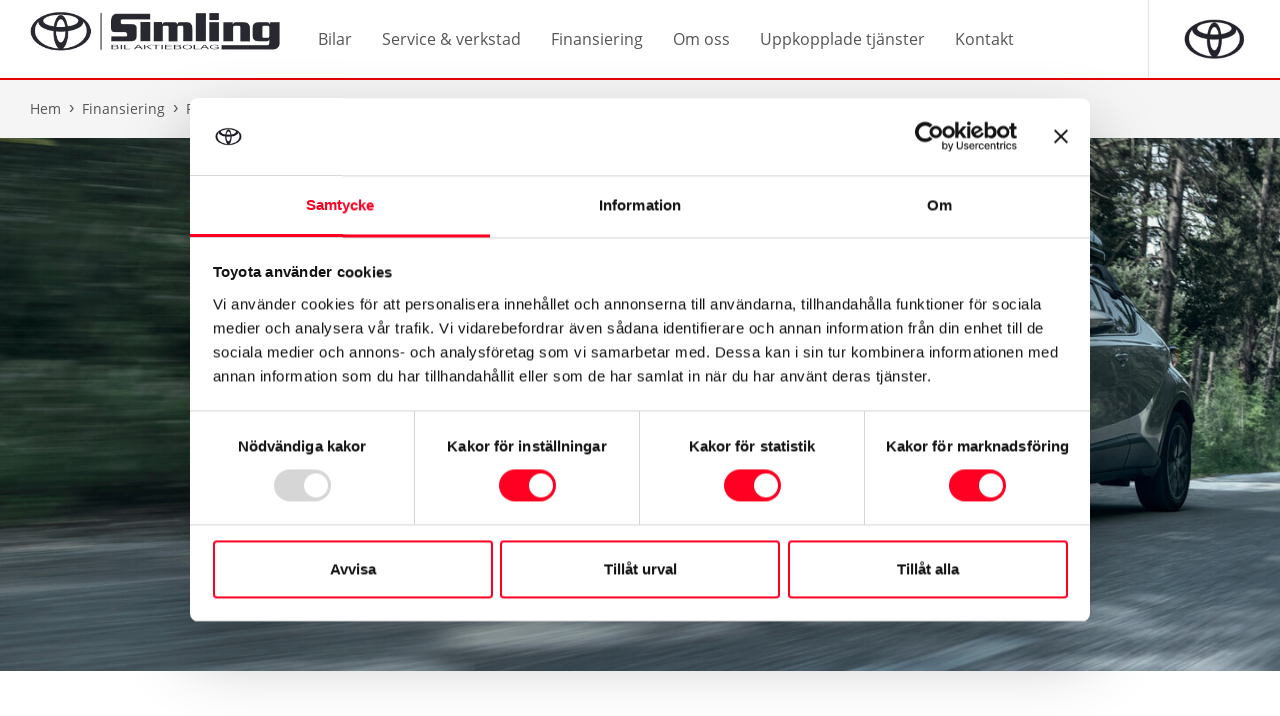

--- FILE ---
content_type: text/html; charset=UTF-8
request_url: https://toyota.simlingbil.se/finansiering/privatkund/toyota-easy-billan/
body_size: 16801
content:
<!DOCTYPE html><html class="no-js" lang="sv"><head> <meta charset="utf-8"> <title>Toyota Easy Billån - Simling Bil AB</title> <meta name="viewport" content="width=device-width, initial-scale=1.0, maximum-scale=1.0"> <meta name="google-site-verification" content="nun-X1YgxqWU0LPH6idGEvM9uCqMYo12KKYLwArt2LQ" />  <script type="text/javascript">window.t1DataLayer = {page: {contentgroup: "A_Retailers",sectionlv1: "dealer-sites",category: "page",name: "dealersite"
},userinfo: {status: "(not set)",platform: "(not set)"
}}</script> <script data-cookieconsent="ignore">window.dataLayer = window.dataLayer || [];function gtagCookiebot() {dataLayer.push(arguments);}gtagCookiebot("consent", "default", {ad_personalization: "denied",ad_storage: "denied",ad_user_data: "denied",analytics_storage: "denied",functionality_storage: "denied",personalization_storage: "denied",security_storage: "granted",wait_for_update: 500
});gtagCookiebot("set", "ads_data_redaction", true);gtagCookiebot("set", "url_passthrough", false);</script>   <script data-cookieconsent="ignore">(function(w, d, s, l, i) {w[l] = w[l] || [];w[l].push({'gtm.start': new Date().getTime(),event: 'gtm.js'
});var f = d.getElementsByTagName(s)[0],j = d.createElement(s),dl = l != 'dataLayer' ? '&l=' + l : '';j.async = true;j.src =
'https://www.googletagmanager.com/gtm.js?id=' + i + dl;
f.parentNode.insertBefore(j, f);})(window, document, 'script', 'dataLayer', 'GTM-T78HDXB');</script>  <script
id="Cookiebot"
src="https://consent.cookiebot.com/uc.js"
data-cbid="7a15a1e5-9698-4169-8bfd-ea50183ffc4b"
data-blockingmode="auto"
type="text/javascript"></script> <meta name='robots' content='index, follow, max-image-preview:large, max-snippet:-1, max-video-preview:-1' /><meta name="description" content="Räntekampanj 2,95% ränta med Toyota Easy Billån när du köper utvalda personbilar. Gäller t.o.m. 2 juni 2024." /><link rel="canonical" href="https://toyota.simlingbil.se/finansiering/privatkund/toyota-easy-billan/" /><meta property="og:locale" content="sv_SE" /><meta property="og:type" content="article" /><meta property="og:title" content="Toyota Easy Billån - Simling Bil AB" /><meta property="og:description" content="Räntekampanj 2,95% ränta med Toyota Easy Billån när du köper utvalda personbilar. Gäller t.o.m. 2 juni 2024." /><meta property="og:url" content="https://toyota.simlingbil.se/finansiering/privatkund/toyota-easy-billan/" /><meta property="og:site_name" content="Simling Bil AB" /><meta property="article:modified_time" content="2025-11-21T14:38:44+00:00" /><meta name="twitter:card" content="summary_large_image" /><script type="application/ld+json" class="yoast-schema-graph">{"@context":"https://schema.org","@graph":[{"@type":"WebPage","@id":"https://toyota.simlingbil.se/finansiering/privatkund/toyota-easy-billan/","url":"https://toyota.simlingbil.se/finansiering/privatkund/toyota-easy-billan/","name":"Toyota Easy Billån - Simling Bil AB","isPartOf":{"@id":"https://toyota.simlingbil.se/#website"},"datePublished":"2021-12-09T08:41:09+00:00","dateModified":"2025-11-21T14:38:44+00:00","description":"Räntekampanj 2,95% ränta med Toyota Easy Billån när du köper utvalda personbilar. Gäller t.o.m. 2 juni 2024.","breadcrumb":{"@id":"https://toyota.simlingbil.se/finansiering/privatkund/toyota-easy-billan/#breadcrumb"},"inLanguage":"sv-SE","potentialAction":[{"@type":"ReadAction","target":["https://toyota.simlingbil.se/finansiering/privatkund/toyota-easy-billan/"]}]},{"@type":"BreadcrumbList","@id":"https://toyota.simlingbil.se/finansiering/privatkund/toyota-easy-billan/#breadcrumb","itemListElement":[{"@type":"ListItem","position":1,"name":"Home","item":"https://toyota.simlingbil.se/"},{"@type":"ListItem","position":2,"name":"Finansiering","item":"https://toyota.simlingbil.se/finansiering/"},{"@type":"ListItem","position":3,"name":"Privatkund","item":"https://toyota.simlingbil.se/finansiering/privatkund/"},{"@type":"ListItem","position":4,"name":"Toyota Easy Billån"}]},{"@type":"WebSite","@id":"https://toyota.simlingbil.se/#website","url":"https://toyota.simlingbil.se/","name":"Simling Bil AB","description":"Välkommen till Simling Bil: Toyota Strängnäs. Boka service eller reparation i vår verkstad, provkör, köp ny eller begagnad Toyota. Boka hyrbil. Hyrbil Strängnäs","potentialAction":[{"@type":"SearchAction","target":{"@type":"EntryPoint","urlTemplate":"https://toyota.simlingbil.se/?s={search_term_string}"},"query-input":{"@type":"PropertyValueSpecification","valueRequired":true,"valueName":"search_term_string"}}],"inLanguage":"sv-SE"}]}</script><link rel="alternate" title="oEmbed (JSON)" type="application/json+oembed" href="https://toyota.simlingbil.se/wp-json/oembed/1.0/embed?url=https%3A%2F%2Ftoyota.simlingbil.se%2Ffinansiering%2Fprivatkund%2Ftoyota-easy-billan%2F" /><link rel="alternate" title="oEmbed (XML)" type="text/xml+oembed" href="https://toyota.simlingbil.se/wp-json/oembed/1.0/embed?url=https%3A%2F%2Ftoyota.simlingbil.se%2Ffinansiering%2Fprivatkund%2Ftoyota-easy-billan%2F&#038;format=xml" /><style id='wp-img-auto-sizes-contain-inline-css' type='text/css'>img:is([sizes=auto i],[sizes^="auto," i]){contain-intrinsic-size:3000px 1500px}</style><style id='wp-emoji-styles-inline-css' type='text/css'>img.wp-smiley,img.emoji{display:inline !important;border:none !important;box-shadow:none !important;height:1em !important;width:1em !important;margin:0 0.07em !important;vertical-align:-0.1em !important;background:none !important;padding:0 !important}</style><style id='wp-block-library-inline-css' type='text/css'>:root{--wp-block-synced-color:#7a00df;--wp-block-synced-color--rgb:122,0,223;--wp-bound-block-color:var(--wp-block-synced-color);--wp-editor-canvas-background:#ddd;--wp-admin-theme-color:#007cba;--wp-admin-theme-color--rgb:0,124,186;--wp-admin-theme-color-darker-10:#006ba1;--wp-admin-theme-color-darker-10--rgb:0,107,160.5;--wp-admin-theme-color-darker-20:#005a87;--wp-admin-theme-color-darker-20--rgb:0,90,135;--wp-admin-border-width-focus:2px}@media (min-resolution:192dpi){:root{--wp-admin-border-width-focus:1.5px}}.wp-element-button{cursor:pointer}:root .has-very-light-gray-background-color{background-color:#eee}:root .has-very-dark-gray-background-color{background-color:#313131}:root .has-very-light-gray-color{color:#eee}:root .has-very-dark-gray-color{color:#313131}:root .has-vivid-green-cyan-to-vivid-cyan-blue-gradient-background{background:linear-gradient(135deg,#00d084,#0693e3)}:root .has-purple-crush-gradient-background{background:linear-gradient(135deg,#34e2e4,#4721fb 50%,#ab1dfe)}:root .has-hazy-dawn-gradient-background{background:linear-gradient(135deg,#faaca8,#dad0ec)}:root .has-subdued-olive-gradient-background{background:linear-gradient(135deg,#fafae1,#67a671)}:root .has-atomic-cream-gradient-background{background:linear-gradient(135deg,#fdd79a,#004a59)}:root .has-nightshade-gradient-background{background:linear-gradient(135deg,#330968,#31cdcf)}:root .has-midnight-gradient-background{background:linear-gradient(135deg,#020381,#2874fc)}:root{--wp--preset--font-size--normal:16px;--wp--preset--font-size--huge:42px}.has-regular-font-size{font-size:1em}.has-larger-font-size{font-size:2.625em}.has-normal-font-size{font-size:var(--wp--preset--font-size--normal)}.has-huge-font-size{font-size:var(--wp--preset--font-size--huge)}.has-text-align-center{text-align:center}.has-text-align-left{text-align:left}.has-text-align-right{text-align:right}.has-fit-text{white-space:nowrap!important}#end-resizable-editor-section{display:none}.aligncenter{clear:both}.items-justified-left{justify-content:flex-start}.items-justified-center{justify-content:center}.items-justified-right{justify-content:flex-end}.items-justified-space-between{justify-content:space-between}.screen-reader-text{border:0;clip-path:inset(50%);height:1px;margin:-1px;overflow:hidden;padding:0;position:absolute;width:1px;word-wrap:normal!important}.screen-reader-text:focus{background-color:#ddd;clip-path:none;color:#444;display:block;font-size:1em;height:auto;left:5px;line-height:normal;padding:15px 23px 14px;text-decoration:none;top:5px;width:auto;z-index:100000}html:where(.has-border-color){border-style:solid}html:where([style*=border-top-color]){border-top-style:solid}html:where([style*=border-right-color]){border-right-style:solid}html:where([style*=border-bottom-color]){border-bottom-style:solid}html:where([style*=border-left-color]){border-left-style:solid}html:where([style*=border-width]){border-style:solid}html:where([style*=border-top-width]){border-top-style:solid}html:where([style*=border-right-width]){border-right-style:solid}html:where([style*=border-bottom-width]){border-bottom-style:solid}html:where([style*=border-left-width]){border-left-style:solid}html:where(img[class*=wp-image-]){height:auto;max-width:100%}:where(figure){margin:0 0 1em}html:where(.is-position-sticky){--wp-admin--admin-bar--position-offset:var(--wp-admin--admin-bar--height,0px)}@media screen and (max-width:600px){html:where(.is-position-sticky){--wp-admin--admin-bar--position-offset:0px}}</style><style id='global-styles-inline-css' type='text/css'>:root{--wp--preset--aspect-ratio--square:1;--wp--preset--aspect-ratio--4-3:4/3;--wp--preset--aspect-ratio--3-4:3/4;--wp--preset--aspect-ratio--3-2:3/2;--wp--preset--aspect-ratio--2-3:2/3;--wp--preset--aspect-ratio--16-9:16/9;--wp--preset--aspect-ratio--9-16:9/16;--wp--preset--color--black:#000000;--wp--preset--color--cyan-bluish-gray:#abb8c3;--wp--preset--color--white:#ffffff;--wp--preset--color--pale-pink:#f78da7;--wp--preset--color--vivid-red:#cf2e2e;--wp--preset--color--luminous-vivid-orange:#ff6900;--wp--preset--color--luminous-vivid-amber:#fcb900;--wp--preset--color--light-green-cyan:#7bdcb5;--wp--preset--color--vivid-green-cyan:#00d084;--wp--preset--color--pale-cyan-blue:#8ed1fc;--wp--preset--color--vivid-cyan-blue:#0693e3;--wp--preset--color--vivid-purple:#9b51e0;--wp--preset--gradient--vivid-cyan-blue-to-vivid-purple:linear-gradient(135deg,rgb(6,147,227) 0%,rgb(155,81,224) 100%);--wp--preset--gradient--light-green-cyan-to-vivid-green-cyan:linear-gradient(135deg,rgb(122,220,180) 0%,rgb(0,208,130) 100%);--wp--preset--gradient--luminous-vivid-amber-to-luminous-vivid-orange:linear-gradient(135deg,rgb(252,185,0) 0%,rgb(255,105,0) 100%);--wp--preset--gradient--luminous-vivid-orange-to-vivid-red:linear-gradient(135deg,rgb(255,105,0) 0%,rgb(207,46,46) 100%);--wp--preset--gradient--very-light-gray-to-cyan-bluish-gray:linear-gradient(135deg,rgb(238,238,238) 0%,rgb(169,184,195) 100%);--wp--preset--gradient--cool-to-warm-spectrum:linear-gradient(135deg,rgb(74,234,220) 0%,rgb(151,120,209) 20%,rgb(207,42,186) 40%,rgb(238,44,130) 60%,rgb(251,105,98) 80%,rgb(254,248,76) 100%);--wp--preset--gradient--blush-light-purple:linear-gradient(135deg,rgb(255,206,236) 0%,rgb(152,150,240) 100%);--wp--preset--gradient--blush-bordeaux:linear-gradient(135deg,rgb(254,205,165) 0%,rgb(254,45,45) 50%,rgb(107,0,62) 100%);--wp--preset--gradient--luminous-dusk:linear-gradient(135deg,rgb(255,203,112) 0%,rgb(199,81,192) 50%,rgb(65,88,208) 100%);--wp--preset--gradient--pale-ocean:linear-gradient(135deg,rgb(255,245,203) 0%,rgb(182,227,212) 50%,rgb(51,167,181) 100%);--wp--preset--gradient--electric-grass:linear-gradient(135deg,rgb(202,248,128) 0%,rgb(113,206,126) 100%);--wp--preset--gradient--midnight:linear-gradient(135deg,rgb(2,3,129) 0%,rgb(40,116,252) 100%);--wp--preset--font-size--small:13px;--wp--preset--font-size--medium:20px;--wp--preset--font-size--large:36px;--wp--preset--font-size--x-large:42px;--wp--preset--spacing--20:0.44rem;--wp--preset--spacing--30:0.67rem;--wp--preset--spacing--40:1rem;--wp--preset--spacing--50:1.5rem;--wp--preset--spacing--60:2.25rem;--wp--preset--spacing--70:3.38rem;--wp--preset--spacing--80:5.06rem;--wp--preset--shadow--natural:6px 6px 9px rgba(0,0,0,0.2);--wp--preset--shadow--deep:12px 12px 50px rgba(0,0,0,0.4);--wp--preset--shadow--sharp:6px 6px 0px rgba(0,0,0,0.2);--wp--preset--shadow--outlined:6px 6px 0px -3px rgb(255,255,255),6px 6px rgb(0,0,0);--wp--preset--shadow--crisp:6px 6px 0px rgb(0,0,0)}:where(.is-layout-flex){gap:0.5em}:where(.is-layout-grid){gap:0.5em}body .is-layout-flex{display:flex}.is-layout-flex{flex-wrap:wrap;align-items:center}.is-layout-flex >:is(*,div){margin:0}body .is-layout-grid{display:grid}.is-layout-grid >:is(*,div){margin:0}:where(.wp-block-columns.is-layout-flex){gap:2em}:where(.wp-block-columns.is-layout-grid){gap:2em}:where(.wp-block-post-template.is-layout-flex){gap:1.25em}:where(.wp-block-post-template.is-layout-grid){gap:1.25em}.has-black-color{color:var(--wp--preset--color--black) !important}.has-cyan-bluish-gray-color{color:var(--wp--preset--color--cyan-bluish-gray) !important}.has-white-color{color:var(--wp--preset--color--white) !important}.has-pale-pink-color{color:var(--wp--preset--color--pale-pink) !important}.has-vivid-red-color{color:var(--wp--preset--color--vivid-red) !important}.has-luminous-vivid-orange-color{color:var(--wp--preset--color--luminous-vivid-orange) !important}.has-luminous-vivid-amber-color{color:var(--wp--preset--color--luminous-vivid-amber) !important}.has-light-green-cyan-color{color:var(--wp--preset--color--light-green-cyan) !important}.has-vivid-green-cyan-color{color:var(--wp--preset--color--vivid-green-cyan) !important}.has-pale-cyan-blue-color{color:var(--wp--preset--color--pale-cyan-blue) !important}.has-vivid-cyan-blue-color{color:var(--wp--preset--color--vivid-cyan-blue) !important}.has-vivid-purple-color{color:var(--wp--preset--color--vivid-purple) !important}.has-black-background-color{background-color:var(--wp--preset--color--black) !important}.has-cyan-bluish-gray-background-color{background-color:var(--wp--preset--color--cyan-bluish-gray) !important}.has-white-background-color{background-color:var(--wp--preset--color--white) !important}.has-pale-pink-background-color{background-color:var(--wp--preset--color--pale-pink) !important}.has-vivid-red-background-color{background-color:var(--wp--preset--color--vivid-red) !important}.has-luminous-vivid-orange-background-color{background-color:var(--wp--preset--color--luminous-vivid-orange) !important}.has-luminous-vivid-amber-background-color{background-color:var(--wp--preset--color--luminous-vivid-amber) !important}.has-light-green-cyan-background-color{background-color:var(--wp--preset--color--light-green-cyan) !important}.has-vivid-green-cyan-background-color{background-color:var(--wp--preset--color--vivid-green-cyan) !important}.has-pale-cyan-blue-background-color{background-color:var(--wp--preset--color--pale-cyan-blue) !important}.has-vivid-cyan-blue-background-color{background-color:var(--wp--preset--color--vivid-cyan-blue) !important}.has-vivid-purple-background-color{background-color:var(--wp--preset--color--vivid-purple) !important}.has-black-border-color{border-color:var(--wp--preset--color--black) !important}.has-cyan-bluish-gray-border-color{border-color:var(--wp--preset--color--cyan-bluish-gray) !important}.has-white-border-color{border-color:var(--wp--preset--color--white) !important}.has-pale-pink-border-color{border-color:var(--wp--preset--color--pale-pink) !important}.has-vivid-red-border-color{border-color:var(--wp--preset--color--vivid-red) !important}.has-luminous-vivid-orange-border-color{border-color:var(--wp--preset--color--luminous-vivid-orange) !important}.has-luminous-vivid-amber-border-color{border-color:var(--wp--preset--color--luminous-vivid-amber) !important}.has-light-green-cyan-border-color{border-color:var(--wp--preset--color--light-green-cyan) !important}.has-vivid-green-cyan-border-color{border-color:var(--wp--preset--color--vivid-green-cyan) !important}.has-pale-cyan-blue-border-color{border-color:var(--wp--preset--color--pale-cyan-blue) !important}.has-vivid-cyan-blue-border-color{border-color:var(--wp--preset--color--vivid-cyan-blue) !important}.has-vivid-purple-border-color{border-color:var(--wp--preset--color--vivid-purple) !important}.has-vivid-cyan-blue-to-vivid-purple-gradient-background{background:var(--wp--preset--gradient--vivid-cyan-blue-to-vivid-purple) !important}.has-light-green-cyan-to-vivid-green-cyan-gradient-background{background:var(--wp--preset--gradient--light-green-cyan-to-vivid-green-cyan) !important}.has-luminous-vivid-amber-to-luminous-vivid-orange-gradient-background{background:var(--wp--preset--gradient--luminous-vivid-amber-to-luminous-vivid-orange) !important}.has-luminous-vivid-orange-to-vivid-red-gradient-background{background:var(--wp--preset--gradient--luminous-vivid-orange-to-vivid-red) !important}.has-very-light-gray-to-cyan-bluish-gray-gradient-background{background:var(--wp--preset--gradient--very-light-gray-to-cyan-bluish-gray) !important}.has-cool-to-warm-spectrum-gradient-background{background:var(--wp--preset--gradient--cool-to-warm-spectrum) !important}.has-blush-light-purple-gradient-background{background:var(--wp--preset--gradient--blush-light-purple) !important}.has-blush-bordeaux-gradient-background{background:var(--wp--preset--gradient--blush-bordeaux) !important}.has-luminous-dusk-gradient-background{background:var(--wp--preset--gradient--luminous-dusk) !important}.has-pale-ocean-gradient-background{background:var(--wp--preset--gradient--pale-ocean) !important}.has-electric-grass-gradient-background{background:var(--wp--preset--gradient--electric-grass) !important}.has-midnight-gradient-background{background:var(--wp--preset--gradient--midnight) !important}.has-small-font-size{font-size:var(--wp--preset--font-size--small) !important}.has-medium-font-size{font-size:var(--wp--preset--font-size--medium) !important}.has-large-font-size{font-size:var(--wp--preset--font-size--large) !important}.has-x-large-font-size{font-size:var(--wp--preset--font-size--x-large) !important}</style><style id='classic-theme-styles-inline-css' type='text/css'>.wp-block-button__link{color:#fff;background-color:#32373c;border-radius:9999px;box-shadow:none;text-decoration:none;padding:calc(.667em + 2px) calc(1.333em + 2px);font-size:1.125em}.wp-block-file__button{background:#32373c;color:#fff;text-decoration:none}</style><link rel='stylesheet' id='wpmf-gallery-popup-style-css' href='https://toyota.simlingbil.se/wp-content/plugins/wp-media-folder/assets/css/display-gallery/magnific-popup.css?ver=6.1.9' type='text/css' media='all' /><link rel='stylesheet' id='wpa-css-css' href='https://toyota.simlingbil.se/wp-content/plugins/honeypot/includes/css/wpa.css?ver=2.3.04' type='text/css' media='all' /><script type="text/javascript" src="https://toyota.simlingbil.se/wp-includes/js/jquery/jquery.min.js?ver=3.7.1" id="jquery-core-js"></script><script type="text/javascript" src="https://toyota.simlingbil.se/wp-includes/js/jquery/jquery-migrate.min.js?ver=3.4.1" id="jquery-migrate-js"></script><script type="text/javascript" id="file_uploads_nfpluginsettings-js-extra">
var params = {"clearLogRestUrl":"https://toyota.simlingbil.se/wp-json/nf-file-uploads/debug-log/delete-all","clearLogButtonId":"file_uploads_clear_debug_logger","downloadLogRestUrl":"https://toyota.simlingbil.se/wp-json/nf-file-uploads/debug-log/get-all","downloadLogButtonId":"file_uploads_download_debug_logger"};
//# sourceURL=file_uploads_nfpluginsettings-js-extra

</script><script type="text/javascript" src="https://toyota.simlingbil.se/wp-content/plugins/ninja-forms-uploads/assets/js/nfpluginsettings.js?ver=3.3.24" id="file_uploads_nfpluginsettings-js"></script><link rel="https://api.w.org/" href="https://toyota.simlingbil.se/wp-json/" /><link rel="alternate" title="JSON" type="application/json" href="https://toyota.simlingbil.se/wp-json/wp/v2/pages/21121" /><link rel='shortlink' href='https://toyota.simlingbil.se/?p=21121' /><link rel="preload" as="font" type="font/woff" href="https://toyota.simlingbil.se/wp-content/themes/toyota-newse/static/build/images/open-sans-v15-latin-regular.woff" crossorigin><link rel="preload" as="style" href="https://toyota.simlingbil.se/wp-content/themes/toyota-newse/static/build/app.css?v=3.1"><link rel="stylesheet" type="text/css" href="https://toyota.simlingbil.se/wp-content/themes/toyota-newse/static/build/app.css?v=3.1"><script async src="https://toyota.simlingbil.se/wp-content/themes/toyota-newse/static/build/index.js?v=3.1"></script></head><body class="wp-singular page-template page-template-page-article page-template-page-article-php page page-id-21121 page-child parent-pageid-9032 wp-theme-toyota wp-child-theme-toyota-newse">   <noscript><iframe src="https://www.googletagmanager.com/ns.html?id=GTM-T78HDXB" height="0" width="0" style="display:none;visibility:hidden"></iframe></noscript>  <header id="header" class="header " data-boka-test-drive-page="https://toyota.simlingbil.se/bilar/boka-provkorning/"> <nav class="header-navigation navbar navbar-expand-lg navbar-light d-lg-flex d-none"><a class="header-brand navbar-brand d-flex align-items-center pull-left" href="/"><img src="https://toyota-af.eu-central-1.linodeobjects.com/wp-media-folder-simling-bil-ab/wp-content/uploads/sites/21/2025/10/Toyota-Simling-Bil-logga.jpg" alt="brand-logo"></a><button class="navbar-toggler" type="button" data-toggle="collapse" data-target="#header-navigation" aria-controls="header-navigation" aria-expanded="false" aria-label="Toggle navigation"><span class="navbar-toggler-icon"></span></button><div class="header-menu collapse navbar-collapse" id="header-navigation"><ul class="header-menu-list navbar-nav mr-auto"><li class="nav-item"><a class="header-menu-item click-link nav-link d-flex align-items-center " href="#"><span>Bilar</span></a><div class="-collapse"><div class="menu-item-level2 row"><div class="-level2-main-section col-lg-10"><div class="-level2-main-section-row row"><div class="-level2-menu-column col-lg-4"><div class="-level2-menu-container"> <div class="-heading black-menu-link"><a href="https://toyota.simlingbil.se/bilar/kampanjer/">Aktuella kampanjer</a></div><a href="https://toyota.simlingbil.se/bilar/kampanjer/0-ranta/" class="-subitems"><span>Köp med 0-ränta</span></a><a href="https://toyota.simlingbil.se/bilar/kampanjer/easy-privatleasingerbjudande/" class="-subitems"><span>Easy Privatleasingerbjudande</span></a><a href="https://toyota.simlingbil.se/bilar/kampanjer/kampanj-elektriska-transportbilar/" class="-subitems"><span>Kampanj elektriska transportbilar</span></a><a href="https://toyota.simlingbil.se/bilar/kampanjer/aygo-x/" class="-subitems"><span>Aygo X</span></a><a href="https://toyota.simlingbil.se/bilar/kampanjer/yaris/" class="-subitems"><span>Yaris</span></a><a href="https://toyota.simlingbil.se/bilar/kampanjer/corolla/" class="-subitems"><span>Corolla</span></a><a href="https://toyota.simlingbil.se/bilar/kampanjer/c-hr/" class="-subitems"><span>Toyota C-HR</span></a><a href="https://toyota.simlingbil.se/bilar/kampanjer/bz4x/" class="-subitems"><span>Toyota bZ4X</span></a><a href="https://toyota.simlingbil.se/bilar/kampanjer/rav4/" class="-subitems"><span>RAV4</span></a><a href="https://toyota.simlingbil.se/bilar/kampanjer/proace/" class="-subitems"><span>Proace</span></a></div><div class="-level2-menu-container"><a class="-heading gatag" href="https://toyota.simlingbil.se/bilar/toyota-rent-a-car-hyrbilar/" data-blogid="21">Toyota Rent a Car &#8211; Hyrbilar</a></div><div class="-level2-menu-container"><a class="-heading gatag" href="https://toyota.simlingbil.se/bilar/begagnade-bilar/" data-blogid="21">Begagnade bilar</a></div><div class="-level2-menu-container"> <div class="-heading">Nya bilar</div><a href="https://toyota.simlingbil.se/bilar/nya-bilar/vara-bilar/" class="-subitems"><span>Bilar</span></a><a href="https://toyota.simlingbil.se/bilar/nya-bilar/tjanstebilar/" class="-subitems"><span>Tjänstebilar</span></a><a href="https://toyota.simlingbil.se/bilar/nya-bilar/transportbilar/" class="-subitems"><span>Transportbilar</span></a><a href="https://toyota.simlingbil.se/bilar/nya-bilar/klimatbonus-for-latta-lastbilar/" class="-subitems"><span>Klimatbonus för lätta lastbilar</span></a></div></div><div class="-level2-menu-column col-lg-4"><div class="-level2-menu-container"><a class="-heading gatag" href="https://toyota.simlingbil.se/bilar/boka-provkorning/" data-blogid="21">Boka provkörning</a></div><div class="-level2-menu-container"> <div class="-heading black-menu-link"><a href="https://toyota.simlingbil.se/bilar/elektrifierade-bilar/">Elektrifierade bilar</a></div><a href="https://toyota.simlingbil.se/bilar/elektrifierade-bilar/elbil/" class="-subitems"><span>Elbil</span></a><a href="https://toyota.simlingbil.se/bilar/elektrifierade-bilar/hybrid/" class="-subitems"><span>Hybrid</span></a><a href="https://toyota.simlingbil.se/bilar/elektrifierade-bilar/laddhybrid/" class="-subitems"><span>Laddhybrid</span></a><a href="https://toyota.simlingbil.se/bilar/elektrifierade-bilar/vatgasbil/" class="-subitems"><span>Vätgasbil</span></a><a href="https://toyota.simlingbil.se/bilar/elektrifierade-bilar/guide-elbil-hybrid-laddhybrid/" class="-subitems"><span>Guide – elbil, hybrid, eller laddhybrid?</span></a><a href="https://toyota.simlingbil.se/bilar/elektrifierade-bilar/toyota-homecharge-laddbox/" class="-subitems"><span>Toyota HomeCharge laddbox</span></a><a href="/bilar/forsakringar-och-garantier/garanti-elbilsbatteri/" class="-subitems">Garanti för elbilsbatteri</a><a href="https://toyota.simlingbil.se/bilar/elektrifierade-bilar/toyota-laddkort/" class="-subitems"><span>Toyota laddkort</span></a></div><div class="-level2-menu-container"><a href="https://www.toyota.se/bilar" class="-heading"><span>Bygg din Toyota</span></a></div><div class="-level2-menu-container"><a class="-heading gatag" href="https://toyota.simlingbil.se/bilar/salj-din-bil/" data-blogid="21">Sälj din bil</a></div></div><div class="-level2-menu-column col-lg-4"><div class="-level2-menu-container"><a class="-heading gatag" href="https://toyota.simlingbil.se/bilar/fordonsskatt-bonus-malus/" data-blogid="21">Fordonsskatt Bonus Malus</a></div><div class="-level2-menu-container"> <div class="-heading">Försäkringar och garantier</div><a href="https://toyota.simlingbil.se/bilar/forsakringar-och-garantier/toyota-approved-used/" class="-subitems"><span>Toyota Approved Used</span></a><a href="https://toyota.simlingbil.se/bilar/forsakringar-och-garantier/toyota-relax/" class="-subitems"><span>Toyota Relax</span></a><a href="https://toyota.simlingbil.se/bilar/forsakringar-och-garantier/garantier/" class="-subitems"><span>Nybilsgaranti</span></a><a href="https://toyota.simlingbil.se/bilar/forsakringar-och-garantier/bilforsakring/" class="-subitems"><span>Bilförsäkring</span></a><a href="https://toyota.simlingbil.se/bilar/forsakringar-och-garantier/toyota-eurocare-vagassistans/" class="-subitems"><span>Toyota Eurocare Vägassistans</span></a><a href="https://toyota.simlingbil.se/bilar/forsakringar-och-garantier/garanti-elbilsbatteri/" class="-subitems"><span>Garanti för elbilsbatteri</span></a></div></div></div></div><div class="-level2-side-section col-lg-2"></div></div></div></li><li class="nav-item"><a class="header-menu-item click-link nav-link d-flex align-items-center " href="#"><span>Service & verkstad</span></a><div class="-collapse"><div class="menu-item-level2 row"><div class="-level2-main-section col-lg-10"><div class="-level2-main-section-row row"><div class="-level2-menu-column col-lg-4"><div class="-level2-menu-container"><a href="http://servicebokning.toyota.se/kvw_toy/(S(nael3tcycvylcma0dn43rj4x))/Workflow/VehicleSearch.aspx?&parent=944f98e2-0bfe-40a3-b3f1-4a5e7c09b0e1&child=8a224b5a-5b79-4d04-bfce-1b063233629d" class="-heading">Boka service</a></div><div class="-level2-menu-container"><a class="-heading gatag" href="https://toyota.simlingbil.se/service-verkstad/toyota-verkstad/" data-blogid="21">Toyota Verkstad</a></div><div class="-level2-menu-container"><a class="-heading gatag" href="https://toyota.simlingbil.se/service-verkstad/hybridservice/" data-blogid="21">Hybridservice</a></div><div class="-level2-menu-container"><a class="-heading gatag" href="https://toyota.simlingbil.se/service-verkstad/trygghetsservice/" data-blogid="21">Trygghetsservice</a></div></div><div class="-level2-menu-column col-lg-4"><div class="-level2-menu-container"><a class="-heading gatag" href="https://toyota.simlingbil.se/service-verkstad/toyota-professional/" data-blogid="21">Toyota Professional</a></div><div class="-level2-menu-container"><a class="-heading gatag" href="https://toyota.simlingbil.se/service-verkstad/toyota-relax/" data-blogid="21">Toyota Relax</a></div><div class="-level2-menu-container"><a class="-heading gatag" href="https://toyota.simlingbil.se/service-verkstad/slacka-tpms-lampan/" data-blogid="21">Släcka TPMS-lampan</a></div></div></div></div><div class="-level2-side-section col-lg-2"><div class="-info"><a class="-info-img" href="/bilar/forsakringar-och-garantier/vagassistans/"><img src="https://toyota-af.eu-central-1.linodeobjects.com/wp-media-folder-simling-bil-ab/wp-content/uploads/sites/21/2013/05/VAGASSINSTANS-MENU.jpg" alt=""></a><div class="-info-text">Vägassistans</div></div><div class="-info"><a class="-info-img" href="http://servicebokning.toyota.se/kvw_toy/(S(31tfhsuvjb2hnemlvhji3rlt))/Workflow/VehicleSearch.aspx?&parent=944f98e2-0bfe-40a3-b3f1-4a5e7c09b0e1&child=8a224b5a-5b79-4d04-bfce-1b063233629d"><img src="https://toyota-af.eu-central-1.linodeobjects.com/wp-media-folder-simling-bil-ab/wp-content/uploads/sites/21/2013/05/servicebokning-menu.jpg" alt=""></a><div class="-info-text">Servicebokning</div></div></div></div></div></li><li class="nav-item"><a class="header-menu-item click-link nav-link d-flex align-items-center " href="#"><span>Finansiering</span></a><div class="-collapse"><div class="menu-item-level2 row"><div class="-level2-main-section col-lg-10"><div class="-level2-main-section-row row"><div class="-level2-menu-column col-lg-4"><div class="-level2-menu-container"><div class="-heading">Privatkund</div><a href="https://toyota.simlingbil.se/finansiering/privatkund/oversikt/" class="-subitems"><span>Finansiering för privatkund</span></a><a href="https://toyota.simlingbil.se/finansiering/privatkund/easy-privatleasing/" class="-subitems"><span>Easy Privatleasing</span></a><a href="https://toyota.simlingbil.se/finansiering/privatkund/toyota-easy-billan/" class="-subitems"><span>Toyota Easy Billån</span></a><a href="https://toyota.simlingbil.se/finansiering/privatkund/toyota-billan/" class="-subitems"><span>Toyota Billån</span></a><a href="https://toyota.simlingbil.se/finansiering/privatkund/betalskydd/" class="-subitems"><span>Betalskydd</span></a></div><div class="-level2-menu-container"><div class="-heading">Företag</div><a href="https://toyota.simlingbil.se/finansiering/foretag/oversikt/" class="-subitems"><span>Finansiering för företag</span></a><a href="https://toyota.simlingbil.se/finansiering/foretag/finansiell-leasing/" class="-subitems"><span>Finansiell Leasing</span></a><a href="https://toyota.simlingbil.se/finansiering/foretag/business-lease/" class="-subitems"><span>Business Lease</span></a><a href="https://toyota.simlingbil.se/finansiering/foretag/toyota-billan/" class="-subitems"><span>Toyota Billån</span></a></div></div></div></div><div class="-level2-side-section col-lg-2"><div class="-info"><a class="-info-img" href="https://minfinansiering.toyota.se/"><img src="https://toyota-af.eu-central-1.linodeobjects.com/wp-media-folder-simling-bil-ab/wp-content/uploads/sites/21/2024/07/300x200_240701_min-finansiering_300x200.jpg" alt=""></a><div class="-info-text">Min finansiering</div></div><div class="-info"><a class="-info-img" href=""><img src="" alt=""></a><div class="-info-text"></div></div></div></div></div></li><li class="nav-item"><a class="header-menu-item click-link nav-link d-flex align-items-center " href="#"><span>Om oss</span></a><div class="-collapse"><div class="menu-item-level2 row"><div class="-level2-main-section col-lg-10"><div class="-level2-main-section-row row"><div class="-level2-menu-column col-lg-4"><div class="-level2-menu-container"><a class="-heading gatag" href="https://toyota.simlingbil.se/om-oss/om-simling-bil/" data-blogid="21">Om Simling Bil</a></div><div class="-level2-menu-container"><a class="-heading gatag" href="https://toyota.simlingbil.se/om-oss/kundomdomen/" data-blogid="21">Kundomdömen</a></div><div class="-level2-menu-container"><a class="-heading gatag" href="https://toyota.simlingbil.se/om-oss/lediga-tjanster/" data-blogid="21">Lediga tjänster</a></div><div class="-level2-menu-container"><a class="-heading gatag" href="https://toyota.simlingbil.se/om-oss/integritetspolicy-af/" data-blogid="21">Integritetspolicy ÅF</a></div></div><div class="-level2-menu-column col-lg-4"><div class="-level2-menu-container"><a class="-heading gatag" href="https://toyota.simlingbil.se/om-oss/sveriges-nojdaste-bilagare-kor-toyota/" data-blogid="21">Sveriges nöjdaste bilägare kör Toyota!</a></div><div class="-level2-menu-container"><a class="-heading gatag" href="https://toyota.simlingbil.se/om-oss/begagnad-toyota-arets-smartaste-bilkop-2025/" data-blogid="21">Begagnad Toyota årets smartaste bilköp 2025</a></div></div></div></div><div class="-level2-side-section col-lg-2"></div></div></div></li><li class="nav-item"><a class="header-menu-item click-link nav-link d-flex align-items-center " href="#"><span>Uppkopplade tjänster</span></a><div class="-collapse"><div class="menu-item-level2 row"><div class="-level2-main-section col-lg-10"><div class="-level2-main-section-row row"><div class="-level2-menu-column col-lg-4"><div class="-level2-menu-container"><a class="-heading gatag" href="https://toyota.simlingbil.se/uppkopplade-tjanster/mytoyota-appen/" data-blogid="21">MyToyota-appen</a></div><div class="-level2-menu-container"><a class="-heading gatag" href="https://toyota.simlingbil.se/uppkopplade-tjanster/multimedia/" data-blogid="21">Multimedia – navigation och underhållning</a></div><div class="-level2-menu-container"><a class="-heading gatag" href="https://toyota.simlingbil.se/uppkopplade-tjanster/fjarrstyrda-tjanster/" data-blogid="21">Fjärrstyrda tjänster</a></div><div class="-level2-menu-container"><a class="-heading gatag" href="https://toyota.simlingbil.se/uppkopplade-tjanster/din-bils-servicehistorik/" data-blogid="21">Din bils servicehistorik</a></div></div></div></div><div class="-level2-side-section col-lg-2"></div></div></div></li><li class="nav-item"><a class="header-menu-item nav-link d-flex align-items-center" href="https://toyota.simlingbil.se/kontakt/strangnas"><span>Kontakt</span></a></li></ul></div><a href="https://www.toyota.se/" class="header-logo pull-right d-flex align-items-center"><img src="https://simlingbil.toyotacars.se/wp-content/uploads/2020/10/toyota-logo-216x180-1.jpg" alt="brand-logo"></a></nav> <nav class="header-navigation-mobile navbar navbar-fixed navbar-expand-lg navbar-light d-lg-none"> <div class="-navigation-head container-fluid"> <a class="header-brand navbar-brand d-flex align-items-center pull-left" href="/"> <img src="https://toyota-af.eu-central-1.linodeobjects.com/wp-media-folder-simling-bil-ab/wp-content/uploads/sites/21/2025/10/Toyota-Simling-Bil-logga.jpg" alt="brand-logo"> </a> <a class="pull-right phone-link" href="tel:0152-22300"> <img src="https://toyota.simlingbil.se/wp-content/themes/toyota-newse/static/images/phone.svg" alt="phone-icon"> </a> <a id="menu-link" class="head-menu-icon" href="#"><span class="-text"></span><span class="close-btn"></span></a> </div> <div class="mobile-menu"> <div class="collapse navbar-collapse" id="navbarSupportedContent"> <ul class="navbar-nav mr-auto"> <li class="nav-item active align-items-center"> <a class="nav-link simple-link" href="/">Hem</a> </li> <li class="nav-item align-items-center"> <a class="nav-link main-level" href="/">Bilar <span class="arrow"><i class="demo-icon icon-angle-right"></i></span></a> <div class="second-level"> <ul class="navbar-nav mr-auto"> <li class="nav-item active align-items-center"> <a class="nav-link level-two-menu" href="/">Aktuella kampanjer <span class="arrow"><i class="demo-icon icon-angle-right"></i></span></a> <div class="third-level"> <ul class="navbar-nav mr-auto"> <li class="nav-item active align-items-center"> <a href="https://toyota.simlingbil.se/bilar/kampanjer/" class="nav-link level-three -heading"> Aktuella kampanjer </a> </li> <li class="nav-item active align-items-center"><a href="https://toyota.simlingbil.se/bilar/kampanjer/0-ranta/" class="nav-link level-three">Köp med 0-ränta </a></li> </li> <li class="nav-item active align-items-center"><a href="https://toyota.simlingbil.se/bilar/kampanjer/easy-privatleasingerbjudande/" class="nav-link level-three">Easy Privatleasingerbjudande </a></li> </li> <li class="nav-item active align-items-center"><a href="https://toyota.simlingbil.se/bilar/kampanjer/kampanj-elektriska-transportbilar/" class="nav-link level-three">Kampanj elektriska transportbilar </a></li> </li> <li class="nav-item active align-items-center"><a href="https://toyota.simlingbil.se/bilar/kampanjer/aygo-x/" class="nav-link level-three">Aygo X </a></li> </li> <li class="nav-item active align-items-center"><a href="https://toyota.simlingbil.se/bilar/kampanjer/yaris/" class="nav-link level-three">Yaris </a></li> </li> <li class="nav-item active align-items-center"><a href="https://toyota.simlingbil.se/bilar/kampanjer/corolla/" class="nav-link level-three">Corolla </a></li> </li> <li class="nav-item active align-items-center"><a href="https://toyota.simlingbil.se/bilar/kampanjer/c-hr/" class="nav-link level-three">Toyota C-HR </a></li> </li> <li class="nav-item active align-items-center"><a href="https://toyota.simlingbil.se/bilar/kampanjer/bz4x/" class="nav-link level-three">Toyota bZ4X </a></li> </li> <li class="nav-item active align-items-center"><a href="https://toyota.simlingbil.se/bilar/kampanjer/rav4/" class="nav-link level-three">RAV4 </a></li> </li> <li class="nav-item active align-items-center"><a href="https://toyota.simlingbil.se/bilar/kampanjer/proace/" class="nav-link level-three">Proace </a></li> </li> </ul> </div> </li> <li class="nav-item active align-items-center"> <a class="nav-link level-three gatag" href="https://toyota.simlingbil.se/bilar/toyota-rent-a-car-hyrbilar/" data-blogid="21">Toyota Rent a Car &#8211; Hyrbilar</a> </li> <li class="nav-item active align-items-center"> <a class="nav-link level-three gatag" href="https://toyota.simlingbil.se/bilar/begagnade-bilar/" data-blogid="21">Begagnade bilar</a> </li> <li class="nav-item active align-items-center"> <a class="nav-link level-two-menu" href="/">Nya bilar <span class="arrow"><i class="demo-icon icon-angle-right"></i></span></a> <div class="third-level"> <ul class="navbar-nav mr-auto"> <li class="nav-item active align-items-center"><a href="https://toyota.simlingbil.se/bilar/nya-bilar/vara-bilar/" class="nav-link level-three">Bilar </a></li> </li> <li class="nav-item active align-items-center"><a href="https://toyota.simlingbil.se/bilar/nya-bilar/tjanstebilar/" class="nav-link level-three">Tjänstebilar </a></li> </li> <li class="nav-item active align-items-center"><a href="https://toyota.simlingbil.se/bilar/nya-bilar/transportbilar/" class="nav-link level-three">Transportbilar </a></li> </li> <li class="nav-item active align-items-center"><a href="https://toyota.simlingbil.se/bilar/nya-bilar/klimatbonus-for-latta-lastbilar/" class="nav-link level-three">Klimatbonus för lätta lastbilar </a></li> </li> </ul> </div> </li> <li class="nav-item active align-items-center"> <a class="nav-link level-three gatag" href="https://toyota.simlingbil.se/bilar/boka-provkorning/" data-blogid="21">Boka provkörning</a> </li> <li class="nav-item active align-items-center"> <a class="nav-link level-two-menu" href="/">Elektrifierade bilar <span class="arrow"><i class="demo-icon icon-angle-right"></i></span></a> <div class="third-level"> <ul class="navbar-nav mr-auto"> <li class="nav-item active align-items-center"> <a href="https://toyota.simlingbil.se/bilar/elektrifierade-bilar/" class="nav-link level-three -heading"> Elektrifierade bilar </a> </li> <li class="nav-item active align-items-center"><a href="https://toyota.simlingbil.se/bilar/elektrifierade-bilar/elbil/" class="nav-link level-three">Elbil </a></li> </li> <li class="nav-item active align-items-center"><a href="https://toyota.simlingbil.se/bilar/elektrifierade-bilar/hybrid/" class="nav-link level-three">Hybrid </a></li> </li> <li class="nav-item active align-items-center"><a href="https://toyota.simlingbil.se/bilar/elektrifierade-bilar/laddhybrid/" class="nav-link level-three">Laddhybrid </a></li> </li> <li class="nav-item active align-items-center"><a href="https://toyota.simlingbil.se/bilar/elektrifierade-bilar/vatgasbil/" class="nav-link level-three">Vätgasbil </a></li> </li> <li class="nav-item active align-items-center"><a href="https://toyota.simlingbil.se/bilar/elektrifierade-bilar/guide-elbil-hybrid-laddhybrid/" class="nav-link level-three">Guide – elbil, hybrid, eller laddhybrid? </a></li> </li> <li class="nav-item active align-items-center"><a href="https://toyota.simlingbil.se/bilar/elektrifierade-bilar/toyota-homecharge-laddbox/" class="nav-link level-three">Toyota HomeCharge laddbox </a></li> </li> <li class="nav-item active align-items-center"><a href="https://toyota.simlingbil.se/bilar/boka-provkorning/" class="nav-link level-three -heading">Garanti för elbilsbatteri</a></li> </li> <li class="nav-item active align-items-center"><a href="https://toyota.simlingbil.se/bilar/elektrifierade-bilar/toyota-laddkort/" class="nav-link level-three">Toyota laddkort </a></li> </li> </ul> </div> </li> <li class="nav-item active align-items-center"> <a href="https://www.toyota.se/bilar" class="nav-link level-two">Bygg din Toyota</a> </li> <li class="nav-item active align-items-center"> <a class="nav-link level-three gatag" href="https://toyota.simlingbil.se/bilar/salj-din-bil/" data-blogid="21">Sälj din bil</a> </li> <li class="nav-item active align-items-center"> <a class="nav-link level-three gatag" href="https://toyota.simlingbil.se/bilar/fordonsskatt-bonus-malus/" data-blogid="21">Fordonsskatt Bonus Malus</a> </li> <li class="nav-item active align-items-center"> <a class="nav-link level-two-menu" href="/">Försäkringar och garantier <span class="arrow"><i class="demo-icon icon-angle-right"></i></span></a> <div class="third-level"> <ul class="navbar-nav mr-auto"> <li class="nav-item active align-items-center"><a href="https://toyota.simlingbil.se/bilar/forsakringar-och-garantier/toyota-approved-used/" class="nav-link level-three">Toyota Approved Used </a></li> </li> <li class="nav-item active align-items-center"><a href="https://toyota.simlingbil.se/bilar/forsakringar-och-garantier/toyota-relax/" class="nav-link level-three">Toyota Relax </a></li> </li> <li class="nav-item active align-items-center"><a href="https://toyota.simlingbil.se/bilar/forsakringar-och-garantier/garantier/" class="nav-link level-three">Nybilsgaranti </a></li> </li> <li class="nav-item active align-items-center"><a href="https://toyota.simlingbil.se/bilar/forsakringar-och-garantier/bilforsakring/" class="nav-link level-three">Bilförsäkring </a></li> </li> <li class="nav-item active align-items-center"><a href="https://toyota.simlingbil.se/bilar/forsakringar-och-garantier/toyota-eurocare-vagassistans/" class="nav-link level-three">Toyota Eurocare Vägassistans </a></li> </li> <li class="nav-item active align-items-center"><a href="https://toyota.simlingbil.se/bilar/forsakringar-och-garantier/garanti-elbilsbatteri/" class="nav-link level-three">Garanti för elbilsbatteri </a></li> </li> </ul> </div> </li></ul> </div> </li> <li class="nav-item align-items-center"> <a class="nav-link main-level" href="/">Service & verkstad <span class="arrow"><i class="demo-icon icon-angle-right"></i></span></a> <div class="second-level"> <ul class="navbar-nav mr-auto"> <li class="nav-item active align-items-center"> <a href="http://servicebokning.toyota.se/kvw_toy/(S(nael3tcycvylcma0dn43rj4x))/Workflow/VehicleSearch.aspx?&parent=944f98e2-0bfe-40a3-b3f1-4a5e7c09b0e1&child=8a224b5a-5b79-4d04-bfce-1b063233629d" class="nav-link level-two">Boka service</a> </li> <li class="nav-item active align-items-center"> <a class="nav-link level-two gatag" href="https://toyota.simlingbil.se/service-verkstad/toyota-verkstad/" data-blogid="21">Toyota Verkstad</a> </li> <li class="nav-item active align-items-center"> <a class="nav-link level-two gatag" href="https://toyota.simlingbil.se/service-verkstad/hybridservice/" data-blogid="21">Hybridservice</a> </li> <li class="nav-item active align-items-center"> <a class="nav-link level-two gatag" href="https://toyota.simlingbil.se/service-verkstad/trygghetsservice/" data-blogid="21">Trygghetsservice</a> </li> <li class="nav-item active align-items-center"> <a class="nav-link level-two gatag" href="https://toyota.simlingbil.se/service-verkstad/toyota-professional/" data-blogid="21">Toyota Professional</a> </li> <li class="nav-item active align-items-center"> <a class="nav-link level-two gatag" href="https://toyota.simlingbil.se/service-verkstad/toyota-relax/" data-blogid="21">Toyota Relax</a> </li> <li class="nav-item active align-items-center"> <a class="nav-link level-two gatag" href="https://toyota.simlingbil.se/service-verkstad/slacka-tpms-lampan/" data-blogid="21">Släcka TPMS-lampan</a> </li></ul></div></li> <li class="nav-item align-items-center"> <a class="nav-link main-level" href="#">Finansiering <span class="arrow"><i class="demo-icon icon-angle-right"></i></span></a> <div class="second-level"> <ul class="navbar-nav mr-auto"> <li class="nav-item active align-items-center"> <a class="nav-link level-two-menu" href="/">Privatkund <span class="arrow"><i class="demo-icon icon-angle-right"></i></span></a> <div class="third-level"> <ul class="navbar-nav mr-auto"> <li class="nav-item active align-items-center"><a href="https://toyota.simlingbil.se/finansiering/privatkund/oversikt/" class="nav-link level-three">Finansiering för privatkund </a></li> </li> <li class="nav-item active align-items-center"><a href="https://toyota.simlingbil.se/finansiering/privatkund/easy-privatleasing/" class="nav-link level-three">Easy Privatleasing </a></li> </li> <li class="nav-item active align-items-center"><a href="https://toyota.simlingbil.se/finansiering/privatkund/toyota-easy-billan/" class="nav-link level-three">Toyota Easy Billån </a></li> </li> <li class="nav-item active align-items-center"><a href="https://toyota.simlingbil.se/finansiering/privatkund/toyota-billan/" class="nav-link level-three">Toyota Billån </a></li> </li> <li class="nav-item active align-items-center"><a href="https://toyota.simlingbil.se/finansiering/privatkund/betalskydd/" class="nav-link level-three">Betalskydd </a></li> </li></ul></div></li> <li class="nav-item active align-items-center"> <a class="nav-link level-two-menu" href="/">Företag <span class="arrow"><i class="demo-icon icon-angle-right"></i></span></a> <div class="third-level"> <ul class="navbar-nav mr-auto"> <li class="nav-item active align-items-center"><a href="https://toyota.simlingbil.se/finansiering/foretag/oversikt/" class="nav-link level-three">Finansiering för företag </a></li> </li> <li class="nav-item active align-items-center"><a href="https://toyota.simlingbil.se/finansiering/foretag/finansiell-leasing/" class="nav-link level-three">Finansiell Leasing </a></li> </li> <li class="nav-item active align-items-center"><a href="https://toyota.simlingbil.se/finansiering/foretag/business-lease/" class="nav-link level-three">Business Lease </a></li> </li> <li class="nav-item active align-items-center"><a href="https://toyota.simlingbil.se/finansiering/foretag/toyota-billan/" class="nav-link level-three">Toyota Billån </a></li> </li></ul></div></li></ul></div></li> <li class="nav-item align-items-center"> <a class="nav-link main-level" href="/">Om oss <span class="arrow"><i class="demo-icon icon-angle-right"></i></span></a> <div class="second-level"> <ul class="navbar-nav mr-auto"> <li class="nav-item active align-items-center"> <a class="nav-link level-three gatag" href="https://toyota.simlingbil.se/om-oss/om-simling-bil/" data-blogid="21">Om Simling Bil</a> </li> <li class="nav-item active align-items-center"> <a class="nav-link level-three gatag" href="https://toyota.simlingbil.se/om-oss/kundomdomen/" data-blogid="21">Kundomdömen</a> </li> <li class="nav-item active align-items-center"> <a class="nav-link level-three gatag" href="https://toyota.simlingbil.se/om-oss/lediga-tjanster/" data-blogid="21">Lediga tjänster</a> </li> <li class="nav-item active align-items-center"> <a class="nav-link level-three gatag" href="https://toyota.simlingbil.se/om-oss/integritetspolicy-af/" data-blogid="21">Integritetspolicy ÅF</a> </li> <li class="nav-item active align-items-center"> <a class="nav-link level-three gatag" href="https://toyota.simlingbil.se/om-oss/sveriges-nojdaste-bilagare-kor-toyota/" data-blogid="21">Sveriges nöjdaste bilägare kör Toyota!</a> </li> <li class="nav-item active align-items-center"> <a class="nav-link level-three gatag" href="https://toyota.simlingbil.se/om-oss/begagnad-toyota-arets-smartaste-bilkop-2025/" data-blogid="21">Begagnad Toyota årets smartaste bilköp 2025</a> </li></ul></div></li> <li class="nav-item align-items-center"> <a class="nav-link main-level" href="/">Uppkopplade tjänster <span class="arrow"><i class="demo-icon icon-angle-right"></i></span></a> <div class="second-level"> <ul class="navbar-nav mr-auto"> <li class="nav-item active align-items-center"> <a class="nav-link level-three gatag" href="https://toyota.simlingbil.se/uppkopplade-tjanster/mytoyota-appen/" data-blogid="21">MyToyota-appen</a> </li> <li class="nav-item active align-items-center"> <a class="nav-link level-three gatag" href="https://toyota.simlingbil.se/uppkopplade-tjanster/multimedia/" data-blogid="21">Multimedia – navigation och underhållning</a> </li> <li class="nav-item active align-items-center"> <a class="nav-link level-three gatag" href="https://toyota.simlingbil.se/uppkopplade-tjanster/fjarrstyrda-tjanster/" data-blogid="21">Fjärrstyrda tjänster</a> </li> <li class="nav-item active align-items-center"> <a class="nav-link level-three gatag" href="https://toyota.simlingbil.se/uppkopplade-tjanster/din-bils-servicehistorik/" data-blogid="21">Din bils servicehistorik</a> </li></ul></div></li> <li class="nav-item align-items-center"> <a class="nav-link simple-link" href=" https://toyota.simlingbil.se/kontakt/strangnas "><span>Kontakt</span></a> </li></ul></div><div class="header-logo-container text-center"> <a href="#" class="header-logo-mobile"> <img src="https://simlingbil.toyotacars.se/wp-content/uploads/2020/10/toyota-logo-216x180-1.jpg" class="img-fluid" alt="brand-logo"> </a></div></div></nav> </header> <div class="menu-overlay"></div> <div id="wrapper" class=""> <div class="redesign" id="redesign"> <ol class="breadcrumb no_margin d-none d-lg-flex"> <li class="breadcrumb-item"><a href="/">Hem</a></li> <li class="breadcrumb-item"><a href="#" class="trigger-menu" data-menuid="drop-finansiering">Finansiering</a></li><li class="breadcrumb-item"><a href="#" class="trigger-menu" data-menuid="drop-privatkund">Privatkund</a></li><li class="breadcrumb-item active"><a > Toyota Easy Billån</a></li> </ol> <!--[if lt IE 9]><p class="browserupgrade">Du använder en <strong>föråldrad</strong> webbläsare. Var god <a href="http://browsehappy.com/">uppdatera till den senaste versionen</a> för att tjänsten ska fungera korrekt.</p><![endif]--><div class="wide-banner"> <img class="d-sm-block d-lg-none d-md-none" src="https://toyota-af.eu-central-1.linodeobjects.com/wp-media-folder-simling-bil-ab/wp-content/uploads/sites/21/2025/11/hero_240801_toyota-easy-billan.jpg" alt="Toyota Easy Billån herobild"> <img class="d-none d-lg-block d-md-block img-fluid hide-on-xxl-screen" src="https://toyota-af.eu-central-1.linodeobjects.com/wp-media-folder-simling-bil-ab/wp-content/uploads/sites/21/2025/11/hero_240801_toyota-easy-billan.jpg" alt="Toyota Easy Billån herobild"> <div class="article-banner-full-width show-on-xxl-screen" style="background-image: url('https://toyota-af.eu-central-1.linodeobjects.com/wp-media-folder-simling-bil-ab/wp-content/uploads/sites/21/2025/11/hero_240801_toyota-easy-billan.jpg');"></div><div class="articleHeaderWrapper banner-article"><h1 class="page-title">Toyota Easy Billån</h1> </div></div><div class="center-text-layout"><div class="articleHeaderWrapper"><p><span class="excerpt">Toyota Easy Billån är ett billån med garanterat återköpsvärde som både ger dig lägre månadskostnad och möjligheter till ett enklare, tryggare och mer flexibelt bilägande.</span></p> <div class="btn-container Center "><a href="https://www.toyota.se/lanekalkylator" class="cta-btn btn">Beräkna månadskostnad</a></div></div></div><div class="title_content_img_right_layout d-none d-lg-block d-md-block"><div class="articleHeaderWrapper"><div class="row"><div class="content-wrapper col-lg-7 col-md-7 col-sm-1"><h3></h3><h4 style="text-align: right;">Makalöst erbjudande!</h4><h3 style="text-align: right;">0% ränta med Easy Billån</h3><h4 style="text-align: right;">Köp en ny Toyota elbil eller laddhybrid</h4><div class="btn-container Right"><a href="/bilar/kampanjer/0-ranta/" class="cta-btn btn">Se erbjudande</a></div></div><div class="img-wrapper col-lg-5 col-md-5 col-sm-1"><img src="https://toyota-af.eu-central-1.linodeobjects.com/wp-media-folder-simling-bil-ab/wp-content/uploads/sites/21/2025/11/mobil_251121_0-ranta-laddbil-billan.jpg" class="v-img" alt="Köp elbil eller laddhybrid till 0% ränta med Toyota Easy Billån" /></div></div></div></div><div class="title_content_img_right_layout d-lg-none d-md-none"><div class="articleHeaderWrapper"><div class="row"><div class="img-wrapper col-lg-12 col-md-12 col-sm-12"><img src="https://toyota-af.eu-central-1.linodeobjects.com/wp-media-folder-simling-bil-ab/wp-content/uploads/sites/21/2025/11/mobil_251121_0-ranta-laddbil-billan.jpg" class="v-img" alt="Köp elbil eller laddhybrid till 0% ränta med Toyota Easy Billån" /></div><div class="content-wrapper col-12"><h3></h3><h4 style="text-align: right;">Makalöst erbjudande!</h4><h3 style="text-align: right;">0% ränta med Easy Billån</h3><h4 style="text-align: right;">Köp en ny Toyota elbil eller laddhybrid</h4> <div class="btn-container Right"><a href="/bilar/kampanjer/0-ranta/" class="cta-btn btn">Se erbjudande</a></div></div></div></div></div><div class="inner-container two-image-layout"><div class="row"><div class="col-md-6 clearfix narrow"><img width="768" height="528" src="https://toyota-af.eu-central-1.linodeobjects.com/wp-media-folder-simling-bil-ab/wp-content/uploads/sites/21/2025/11/mobil_240101_vit-rav-laddhybrid.jpg" class="" alt="Köp en RAV4 Laddhybrid med Toyota Easy Billån" decoding="async" fetchpriority="high" srcset="https://toyota-af.eu-central-1.linodeobjects.com/wp-media-folder-simling-bil-ab/wp-content/uploads/sites/21/2025/11/mobil_240101_vit-rav-laddhybrid.jpg 768w, https://toyota-af.eu-central-1.linodeobjects.com/wp-media-folder-simling-bil-ab/wp-content/uploads/sites/21/2025/11/mobil_240101_vit-rav-laddhybrid-300x206.jpg 300w" sizes="(max-width: 768px) 100vw, 768px" /></div><div class="col-md-6"><img width="768" height="528" src="https://toyota-af.eu-central-1.linodeobjects.com/wp-media-folder-simling-bil-ab/wp-content/uploads/sites/21/2025/11/mobil_240101_easy-billan-lista.jpg" class="" alt="" decoding="async" srcset="https://toyota-af.eu-central-1.linodeobjects.com/wp-media-folder-simling-bil-ab/wp-content/uploads/sites/21/2025/11/mobil_240101_easy-billan-lista.jpg 768w, https://toyota-af.eu-central-1.linodeobjects.com/wp-media-folder-simling-bil-ab/wp-content/uploads/sites/21/2025/11/mobil_240101_easy-billan-lista-300x206.jpg 300w" sizes="(max-width: 768px) 100vw, 768px" /></div></div></div> <div class="content_layout "><div class="articleHeaderWrapper"><h2 style="text-align: center;">Fördelar med Easy Billån</h2> </div></div><div class="title_content_img_left_layout d-none d-lg-block d-md-block "><div class="articleHeaderWrapper"><div class="row"><div class="img-wrapper col-lg-5 col-md-5 col-sm-1" > <img src="https://toyota-af.eu-central-1.linodeobjects.com/wp-media-folder-simling-bil-ab/wp-content/uploads/sites/21/2025/11/mobil_240101_easy-billan-fordelar.jpeg" class="v-img" alt="Fördelar med Toyota Easy Billån" /></div> <div class="content-wrapper col-lg-7 col-md-7 col-sm-1"> <div class=""> <h3></h3> <p><strong>Garanterat återköpsvärde</strong><br />Vid kontraktstidens slut väljer du om du vill byta till en ny, lämna tillbaka den eller ta ett nytt lån/köp loss bilen. Vi garanterar vad den minst kommer att vara värd – något som är unikt för Toyota Easy Billån. Självklart kan du välja att lösa lånet i förtid, utan extra kostnad.</p><p><strong>Förmånlig månadskostnad</strong><br />Förutom ränta, beräknas månadskostnaden på bilens pris minus kontantinsatsen och den slutbetalning som du väljer. Du kan även välja till serviceavtal och försäkring för ett heltryggt bilägande. Räntan är desutom avdragsgill i deklarationen.</p><p><strong>Kontantinsats</strong><br />Välj hur stor kontantinsats du vill lägga (minst 20%). Precis som vanligt gäller nybilsgaranti, vagnskadegaranti och Eurocare vägassistans i 3 år.</p> </div></div></div></div></div><div class="title_content_img_left_layout d-lg-none d-md-none"><div class="articleHeaderWrapper "><div class="row"><div class="col-lg-12 col-md-12 col-sm-12 img-wrapper" ><img src="https://toyota-af.eu-central-1.linodeobjects.com/wp-media-folder-simling-bil-ab/wp-content/uploads/sites/21/2025/11/mobil_240101_easy-billan-fordelar.jpeg" class="v-img" alt="Fördelar med Toyota Easy Billån" /></div> <div class="content-wrapper col-lg-12 col-md-12 col-sm-12"> <div class=""> <h3></h3> <p><strong>Garanterat återköpsvärde</strong><br />Vid kontraktstidens slut väljer du om du vill byta till en ny, lämna tillbaka den eller ta ett nytt lån/köp loss bilen. Vi garanterar vad den minst kommer att vara värd – något som är unikt för Toyota Easy Billån. Självklart kan du välja att lösa lånet i förtid, utan extra kostnad.</p><p><strong>Förmånlig månadskostnad</strong><br />Förutom ränta, beräknas månadskostnaden på bilens pris minus kontantinsatsen och den slutbetalning som du väljer. Du kan även välja till serviceavtal och försäkring för ett heltryggt bilägande. Räntan är desutom avdragsgill i deklarationen.</p><p><strong>Kontantinsats</strong><br />Välj hur stor kontantinsats du vill lägga (minst 20%). Precis som vanligt gäller nybilsgaranti, vagnskadegaranti och Eurocare vägassistans i 3 år.</p> </div></div></div></div></div><div class="title_content_layout "><div class="articleHeaderWrapper"><h2>Såhär fungerar det</h2><p style="text-align: center;">Med Toyota Easy Billån får du flera möjligheter där du själv kan välja vad som passar dina behov. Med det garanterade återköpsvärdet får du en större trygghet och enkelhet än vad du hade fått annars. När kontraktstiden kan du välja själv vad du vill göra, om det så är att byta till en ny Toyota, lämna tillbaka eller behålla bilen. Självklart kan du välja att lösa lånet i förtid, utan extra kostnad.</p> <div class="btn-container Center"><a target="_blank" href="https://www.toyota.se/lanekalkylator" class="cta-btn btn">Beräkna månadskostnad</a></div></div></div> <div class="content_layout "><div class="articleHeaderWrapper"><div style="padding: 20px; border: solid 1px #ccc;"><div style="float: left; width: 3.5em; margin-right: 1em; margin-bottom: 1em;"><img decoding="async" class="alignnone wp-image-14742 size-large" style="margin-top: 20px;" src="https://toyotacars.se/wp-content/uploads/2025/02/svgviewer-png-output-1024x1024.png" alt="" width="55" height="48" /></div><div style="display: flex;"><p style="margin: 0px; text-align: left;"><strong>Att låna kostar pengar!</strong><br />Om du inte kan betala tillbaka skulden i tid riskerar du en betalningsanmärkning. Det kan leda till svårigheter att få hyra bostad, teckna abonnemang och få nya lån. För stöd, vänd dig till budget- och skuldrådgivningen i din kommun. Kontaktuppgifter finns på <a title="Länk till extern webbplats, öppnas i ett nytt fönster." href="https://www.konsumentverket.se/" target="_blank" rel="noopener">konsumentverket.se</a>.</p></div></div> </div></div><div class="images_title_content_layout no-border-wrap"><div class="articleHeaderWrapper"> <div class="row"> <div class="col-sm-12 text-center -head-wrap"> <h3>En bil med garanterat återköpsvärde – så fungerar det efter avtalstiden!</h3> </div> <div class="col-lg-4 col-md-4 col-sm-1"> <div class="im-wrapper no-border"><div class="img-wrapper"><img src="" alt="" /> </div> <div class="text-wrapper"><span class="title">Byt till ny bil</span> <p>Byt till ny bil vid kontraktstidens slut. Utnyttja eventuellt överskott till att finansiera kontantinsatsen på den nya bilen. Det garanterade återköpsvärdet ger ett tryggt andrahandsvärde.</p> </div> <div class="box-footer text-center"></div> </div></div><div class="col-lg-4 col-md-4 col-sm-1"> <div class="im-wrapper no-border"><div class="img-wrapper"><img src="" alt="" /> </div> <div class="text-wrapper"><span class="title">Behåll bilen</span> <p>Gör en slutbetalning och behåll bilen efter kontraktstidens slut. Du bestämmer själv vilken slutbetalning du vill ha. Vi kan även hjälpa dig som kund med att förlänga ditt befintliga avtal.</p> </div> <div class="box-footer text-center"></div> </div></div><div class="col-lg-4 col-md-4 col-sm-1"> <div class="im-wrapper no-border"><div class="img-wrapper"><img src="" alt="" /> </div> <div class="text-wrapper"><span class="title">Lämna tillbaka bilen</span> <p>Efter kontraktstidens slut så är det bara att lämna tillbaka bilen. Med det garanterade återköpsvärdet så kan du känna dig trygg med vad bilen minst kommer att vara värd vid avtalets slut.</p> </div> <div class="box-footer text-center"></div> </div></div> </div></div></div><div class="contact_form_layout" id="kontakt-layout"> <div class="contact_module_wrapper"> <div class="row contact_row"> <div class="col-lg-6 col-md-6 col-sm-1 col-left" > <div class="welcome-module"> <h3> Har du frågor om Easy Billån? </h3> <p> Varmt välkommen att kontakta oss! </p> </div> <div class="quick-links"> <p class="bigger">Snabblänkar</p> <ul class="quick-links-list"> <li> <a href="/finansiering/privatkund/oversikt" class="red-link">Finansiering för privatkund<i class="icon icon-angle-right"></i></a> </li> <li> <a href="/bilar/nya-bilar/vara-bilar/" class="red-link">Våra bilmodeller<i class="icon icon-angle-right"></i></a> </li> <li> <a href="/bilar/boka-provkorning/" class="red-link">Boka provkörning<i class="icon icon-angle-right"></i></a> </li> </ul> </div> </div> <div class="col-lg-6 col-md-6 col-sm-1 col-right" > <div class="form-wrapper"> <form action="" method="post" autocomplete="off" class="contact-form" id="contact-form"> <div class="row"> <input type="hidden" id="currentUrl" name="currentUrl" value="https://toyota.simlingbil.se/finansiering/privatkund/toyota-easy-billan/" required> <div class="col-md-6 col-sm-1 form-col"> <div class="-input-container"> <input id="firstname" name="firstname" type="text" class="-textbox form-control" maxlength="25" required> <span class="floating-label">Förnamn</span> <img src="https://toyota.simlingbil.se/wp-content/themes/toyota-newse/static/images/icons/greencheck.svg" alt="validation-icon" class="validation-icon icon-check" id="firstname-check" /> <img src="https://toyota.simlingbil.se/wp-content/themes/toyota-newse/static/images/icons/redcross.svg" alt="validation-icon" class="validation-icon icon-wrong" id="firstname-wrong" /> <span class="error" id="firstname-error">Var god ange ett giltigt förnamn</span> </div> </div> <div class="col-md-6 col-sm-1 form-col"> <div class="-input-container"> <input id="lastname" name="lastname" type="text" class="-textbox form-control" maxlength="25" required> <span class="floating-label">Efternamn</span> <img src="https://toyota.simlingbil.se/wp-content/themes/toyota-newse/static/images/icons/greencheck.svg" alt="validation-icon" class="validation-icon icon-check" id="lastname-check" /> <img src="https://toyota.simlingbil.se/wp-content/themes/toyota-newse/static/images/icons/redcross.svg" alt="validation-icon" class="validation-icon icon-wrong" id="lastname-wrong" /> <span class="error" id="lastname-error">Var god ange ett giltigt efternamn</span> </div> </div> <div class="col-md-6 col-sm-1 form-col"> <div class="-input-container"> <input id="phone" name="phone" type="text" class="-textbox form-control" maxlength="25" required> <span class="floating-label">Telefon</span> <img src="https://toyota.simlingbil.se/wp-content/themes/toyota-newse/static/images/icons/greencheck.svg" alt="validation-icon" class="validation-icon icon-check" id="phone-check" /> <img src="https://toyota.simlingbil.se/wp-content/themes/toyota-newse/static/images/icons/redcross.svg" alt="validation-icon" class="validation-icon icon-wrong" id="phone-wrong" /> <span class="error" id="phone-error">Var god ange ett giltigt telefonnummer</span> </div> </div> <div class="col-md-6 col-sm-1 form-col"> <div class="-input-container"> <input id="email" name="email" type="email" class="-textbox form-control" required> <span class="floating-label">E-post</span> <img src="https://toyota.simlingbil.se/wp-content/themes/toyota-newse/static/images/icons/greencheck.svg" alt="validation-icon" class="validation-icon icon-check" id="email-check" /> <img src="https://toyota.simlingbil.se/wp-content/themes/toyota-newse/static/images/icons/redcross.svg" alt="validation-icon" class="validation-icon icon-wrong" id="email-wrong" /> <span class="error" id="email-error">Var god ange en giltig e-postadress</span> </div> </div> <div class="col-md-6 col-sm-1 form-col hide"> <div class="-input-container"> <div class="form-group float-label-control" id="select-field"> <select name="contactPlant" class="selectpicker tyt-custom-selector" id="contactPlant" title="Anläggning"> <option selected value="838">Simling Bil: Toyota Strängnäs</option> </select> <span class="error" id="contactPlant-error">Välj en anläggning</span> </div> </div> </div> <div class="segment-col col-md-12 col-sm-1 form-col" data-plant-id="838"> <div class="-input-container"> <div class="form-group float-label-control"> <select name="contactSegment838" class="selectpicker tyt-custom-selector" id="contactSegment838" title="Ärende"> <option value='Köpa/sälja bil'>Köpa/sälja bil</option><option value='Serviceverkstad'>Serviceverkstad</option><option value='Tillbehör & Reservdelar'>Tillbehör & Reservdelar</option><option value='Däckservice'>Däckservice</option><option value='Skadeverkstad'>Skadeverkstad</option><option value='Fakturafrågor'>Fakturafrågor</option><option value='Övrigt'>Övrigt</option> </select> <span class="error" id="contactSegment838-error">Välj ett ärende</span> </div> </div> </div> <div class="col-md-12 col-sm-1 form-col registration-number-block"> <div class="-input-container"> <input id="registration-number" name="registration-number" type="text" class="-textbox form-control"> <span class="floating-label">Ange registreringsnummer</span> <img src="https://toyota.simlingbil.se/wp-content/themes/toyota-newse/static/images/icons/greencheck.svg" alt="validation-icon" class="validation-icon icon-check" id="registration-number-check" /> <img src="https://toyota.simlingbil.se/wp-content/themes/toyota-newse/static/images/icons/redcross.svg" alt="validation-icon" class="validation-icon icon-wrong" id="registration-number-wrong" /> <span class="error" id="registration-number-error">Regnummer ska vara sex tecken utan mellanslag</span> </div> </div> <div class="col-md-12 col-sm-1 form-col"> <div class="-input-container"> <textarea class="-textbox form-control" name="message" id="message" required></textarea> <span class="floating-label">Meddelande</span> <span class="error" id="message-error">Var god ange ett meddelande</span> </div> </div> <div class="col-md-12 col-sm-1 form-col"> <div class="-input-container policy"> <div class="policy-container" id="policy-container-wrapper"> <div class="gdpr-checkbox-main-div"> <label class="-checkbox-container">Jag har läst och godkänner <input id="gdpr-checkbox" class="-checkbox-input gdpr-checkbox" name="gdpr-checkbox" type="checkbox"> <span class="-checkmark"></span> <a href="https://toyota.simlingbil.se/om-oss/integritetspolicy-af/" class="-link" target="_blank">Integritetspolicy</a> </label> </div> </div> <span class="error policy-error" id="gdpr-checkbox-error">Godkänn integritetspolicyn</span> </div> </div> <div class="col-md-12 col-sm-1 form-col"> <input type="hidden" id="wpa_initiator" class="wpa_initiator" name="wpa_initiator" value="" /> <button type="submit" class="contact-submit cta-btn btn float-right">Skicka meddelande</button> </div> <div class="col-md-12 form-col hide" id="form-submit-error"> <p> Begäran misslyckades, se till att alla obligatoriska fält är ifyllda och skicka igen. </p> </div> </div> </form><div class="success-block"> <div class="success-message-block"><div class="back-link" class="btn"><button type="button" id="contact-form-reload" class="contact-form-reload btn "><i class="demo-icon icon-angle-left"></i>Tillbaka till nytt formulär</button></div><div class="message-wrapper"><div class="img-wrapper"><img src="https://toyota.simlingbil.se/wp-content/themes/toyota-newse/static/images/icons/success.svg" alt="success-icon"/></div><h5>Ditt meddelande har skickats</h5></div> </div> <div class="next-links-block"><p>Vad vill du se nu?</p><div class="row"><div class="col-md-6 col-sm-1 btn-col"><div class="btn-container"><a href="" class="default-btn btn w-100"></a></div></div><div class="col-md-6 col-sm-1 btn-col"><div class="btn-container"><a href="" class="default-btn btn w-100"></a></div></div><div class="col-md-6 col-sm-1 btn-col"><div class="btn-container"><a href="" class="default-btn btn w-100"></a></div></div><div class="col-md-6 col-sm-1 btn-col"><div class="btn-container"><a href="" class="default-btn btn w-100"></a></div></div></div> </div></div></div> </div> </div> </div></div><div id="push"></div></div><footer id="footer" class="footer text-center"><button id="scrollTopBtn" class="scroll-to-top-btn"><i class="demo-icon icon-angle-up -up-arrow"></i></button><div class="-footer-top"> <img src="https://simlingbil.toyotacars.se/wp-content/uploads/2020/10/toyota-logo-216x180-1.jpg" class="-logo img-fluid mx-auto" alt="brand-logo"> <div class="-copyright">&copy; <span class="year">2026</span> Toyota</div> <div class="row"> <div class="col-12 order-12 order-md-1 order-lg-1"> <ul class="-links-list"> <li class="-link"> <a href="https://www.toyota.se/" target="_blank" rel="noopener noreferrer">Toyota.se</a> </li> <li class="-link"> <a href="https://www.toyota.se/apps/customerportal#/" target="_blank" rel="noopener noreferrer">MyToyota</a> </li> <li class="-link"> <a href="https://samtycke.toyota.se/SelfService/" target="_blank" rel="noopener noreferrer">Samtycke</a> </li> <li class="-link"> <a href="/aterkallelser/">Återkallelser</a> </li> <li class="-link"> <a href="/policy/">Om webbplatsen</a> </li> </ul> </div> <div class="col-12 order-1 order-md-12 order-lg-12"> <a href="https://toyota.simlingbil.se/kontakt/strangnas/" class="btn default-btn -contact-us-btn" role="button">Kontakta oss</a> </div> </div></div><div class="-footer-socials"> <a href="https://www.facebook.com/simlingbilab" target="_blank" rel="noopener noreferrer"> <div class="-social-icon-container"> <i class="demo-icon icon-facebook-official"></i> </div> </a> </div></footer><div class="container container-padded" style="display: none;"><div class="container-table-height footer-opening-hr clearfix"><div class="clearfix hide-mobile"></div><div class="column-table-height col-md-4"><div class="row "><div class="col-md-12 "><h4 class="footer-opening-hr-title">Simling Bil: Toyota Strängnäs</h4><p>Adress: <span>Harvstigen 2</span> , 645 41 Strängnäs<span class="container-block marker-icn"></span></p><div class="contacts"><div class="phones"><div class="phone-title"><p>Telefon:</p></div><div class="phone-content"><p><a href="tel:0152-223 00">0152-223 00</a></p></div></div></div>Epost: <a href="mailto:info@simlingbil.se">info@simlingbil.se</a><p class="reseller-links footer-opening-hr-link"><a href="https://toyota.simlingbil.se/plant/strangnas/">Kontakt och Öppettider</a></p></div></div></div><div id="map-block" class="map-block column-table-height col-md-4" data-latlng="59.352993,17.032328"></div></div><div class="clearfix"></div><div id="mobile-nav-footer" class="navbar navbar-fixed-top visible-sm"><div class="navbar-inner"><a href="#top" class="btn btn-navbar"><span class="icon-bar"></span><span class="icon-bar"></span><span class="icon-bar"></span></a><span class="navbar-brand" href="/"><img width="411" height="70" src="https://toyota-af.eu-central-1.linodeobjects.com/wp-media-folder-simling-bil-ab/wp-content/uploads/sites/21/2025/10/Toyota-Simling-Bil-logga.jpg" class="visible-sm" alt="" decoding="async" loading="lazy" srcset="https://toyota-af.eu-central-1.linodeobjects.com/wp-media-folder-simling-bil-ab/wp-content/uploads/sites/21/2025/10/Toyota-Simling-Bil-logga.jpg 411w, https://toyota-af.eu-central-1.linodeobjects.com/wp-media-folder-simling-bil-ab/wp-content/uploads/sites/21/2025/10/Toyota-Simling-Bil-logga-300x51.jpg 300w" sizes="auto, (max-width: 411px) 100vw, 411px" /></span></div></div><div class="wrapper-narrow"><div class="row footer-menu bottom"><div class="footer-head col-md-12"><h6><a href="/"><img width="411" height="70" src="https://toyota-af.eu-central-1.linodeobjects.com/wp-media-folder-simling-bil-ab/wp-content/uploads/sites/21/2025/10/Toyota-Simling-Bil-logga.jpg" class="" alt="" decoding="async" loading="lazy" srcset="https://toyota-af.eu-central-1.linodeobjects.com/wp-media-folder-simling-bil-ab/wp-content/uploads/sites/21/2025/10/Toyota-Simling-Bil-logga.jpg 411w, https://toyota-af.eu-central-1.linodeobjects.com/wp-media-folder-simling-bil-ab/wp-content/uploads/sites/21/2025/10/Toyota-Simling-Bil-logga-300x51.jpg 300w" sizes="auto, (max-width: 411px) 100vw, 411px" /></a></h6><div class="col-md-3"><ul class="social pull-right"><li><a href="https://www.facebook.com/simlingbilab" data-category="sidfot" data-action="click" data-label="social" data-value="facebook" class="ga-track" target="_blank" rel="noopener noreferrer"><i class="icon-facebook-sign"></i></a></li></ul></div></div><div class="col-md-12"><ul class="link-list"><li></li><li><h6><a href="https://www.toyota.se" target="_blank" rel="noopener noreferrer">Toyota.se</a></h6></li><li><h6><a href="https://www.toyota.se/tme#/my-toyota/" target="_blank" rel="noopener noreferrer">Min toyota.se</a></h6></li><li><h6><a href="/policy/">Om webbplatsen</a></h6></li></ul><div class="footer-btn-container"><a href="#" target="_blank" id="openFooterDropDown" data-id="footerDropDown">Sajtkarta <i class="right-arrow black-arrow"></i></a><a href="#" target="_blank" id="moveToTop">Till toppen <i class="right-arrow black-arrow rotateminus90"></i></a></div></div></div><div id="footerDropDown" class="row footer-menu"><div class="col-md-12"><div class="row"><div class="col-md-2 col-6-mobile"><h5>BILAR</h5><ul><li role="presentation" data-menu="true"><span class="sitemap-item" role="menuitem" tabindex="-1" target="_blank">Aktuella kampanjer</span><div class="second-level"><a class="sitemap-item" href="https://toyota.simlingbil.se/bilar/kampanjer/0-ranta/">Köp med 0-ränta</a><a class="sitemap-item" href="https://toyota.simlingbil.se/bilar/kampanjer/easy-privatleasingerbjudande/">Easy Privatleasingerbjudande</a><a class="sitemap-item" href="https://toyota.simlingbil.se/bilar/kampanjer/kampanj-elektriska-transportbilar/">Kampanj elektriska transportbilar</a><a class="sitemap-item" href="https://toyota.simlingbil.se/bilar/kampanjer/yaris/">Yaris</a><a class="sitemap-item" href="https://toyota.simlingbil.se/bilar/kampanjer/proace/">Proace</a></div></li><li role="presentation"><a class="sitemap-item" role="menuitem" tabindex="-1" href="https://toyota.simlingbil.se/bilar/toyota-rent-a-car-hyrbilar/">Toyota Rent a Car &#8211; Hyrbilar</a></li><li role="presentation"><a class="sitemap-item" role="menuitem" tabindex="-1" href="https://toyota.simlingbil.se/bilar/begagnade-bilar/">Begagnade bilar</a></li><li role="presentation"><a class="sitemap-item" role="menuitem" tabindex="-1" href="https://toyota.simlingbil.se/bilar/boka-provkorning/">Boka provkörning</a></li><li role="presentation" data-menu="true"><span class="sitemap-item" role="menuitem" tabindex="-1" target="_blank">Elektrifierade bilar</span><div class="second-level"><a class="sitemap-item" href="https://toyota.simlingbil.se/bilar/elektrifierade-bilar/elbil/">Elbil</a><a class="sitemap-item" href="https://toyota.simlingbil.se/bilar/elektrifierade-bilar/hybrid/">Hybrid</a><a class="sitemap-item" href="https://toyota.simlingbil.se/bilar/elektrifierade-bilar/laddhybrid/">Laddhybrid</a><a class="sitemap-item" href="https://toyota.simlingbil.se/bilar/elektrifierade-bilar/vatgasbil/">Vätgasbil</a><a class="sitemap-item" href="https://toyota.simlingbil.se/bilar/elektrifierade-bilar/guide-elbil-hybrid-laddhybrid/">Guide – elbil, hybrid, eller laddhybrid?</a><a class="sitemap-item" href="https://toyota.simlingbil.se/bilar/elektrifierade-bilar/toyota-homecharge-laddbox/">Toyota HomeCharge laddbox</a><a class="sitemap-item" href="https://toyota.simlingbil.se/bilar/elektrifierade-bilar/garanti-for-elbilsbatteri/">Garanti för elbilsbatteri</a><a class="sitemap-item" href="https://toyota.simlingbil.se/bilar/elektrifierade-bilar/toyota-laddkort/">Toyota laddkort</a></div></li><li><a href="https://www.toyota.se/bilar" target="_blank" rel="noopener noreferrer"><i class="icon-external-link"></i> Bygg din Toyota</a></li><li role="presentation"><a class="sitemap-item" role="menuitem" tabindex="-1" href="https://toyota.simlingbil.se/bilar/salj-din-bil/">Sälj din bil</a></li><li role="presentation"><a class="sitemap-item" role="menuitem" tabindex="-1" href="https://toyota.simlingbil.se/bilar/fordonsskatt-bonus-malus/">Fordonsskatt Bonus Malus</a></li><li role="presentation" data-menu="true"><span class="sitemap-item" role="menuitem" tabindex="-1" target="_blank">Försäkringar och garantier</span><div class="second-level"><a class="sitemap-item" href="https://toyota.simlingbil.se/bilar/forsakringar-och-garantier/toyota-approved-used/">Toyota Approved Used</a><a class="sitemap-item" href="https://toyota.simlingbil.se/bilar/forsakringar-och-garantier/toyota-relax/">Toyota Relax</a><a class="sitemap-item" href="https://toyota.simlingbil.se/bilar/forsakringar-och-garantier/garantier/">Nybilsgaranti</a><a class="sitemap-item" href="https://toyota.simlingbil.se/bilar/forsakringar-och-garantier/bilforsakring/">Bilförsäkring</a><a class="sitemap-item" href="https://toyota.simlingbil.se/bilar/forsakringar-och-garantier/toyota-eurocare-vagassistans/">Toyota Eurocare Vägassistans</a><a class="sitemap-item" href="https://toyota.simlingbil.se/bilar/forsakringar-och-garantier/garanti-elbilsbatteri/">Garanti för elbilsbatteri</a></div></li></ul></div><div class="col-md-2 col-6-mobile"><h5>SERVICE & VERKSTAD</h5><ul><li><a href="http://servicebokning.toyota.se/kvw_toy/(S(nael3tcycvylcma0dn43rj4x))/Workflow/VehicleSearch.aspx?&parent=944f98e2-0bfe-40a3-b3f1-4a5e7c09b0e1&child=8a224b5a-5b79-4d04-bfce-1b063233629d" target="_blank" rel="noopener noreferrer"><i class="icon-external-link"></i> Boka service</a></li><li role="presentation"><a class="sitemap-item" role="menuitem" tabindex="-1" href="https://toyota.simlingbil.se/service-verkstad/toyota-verkstad/">Toyota Verkstad</a></li><li role="presentation"><a class="sitemap-item" role="menuitem" tabindex="-1" href="https://toyota.simlingbil.se/service-verkstad/hybridservice/">Hybridservice</a></li><li role="presentation"><a class="sitemap-item" role="menuitem" tabindex="-1" href="https://toyota.simlingbil.se/service-verkstad/trygghetsservice/">Trygghetsservice</a></li><li role="presentation"><a class="sitemap-item" role="menuitem" tabindex="-1" href="https://toyota.simlingbil.se/service-verkstad/toyota-professional/">Toyota Professional</a></li><li role="presentation"><a class="sitemap-item" role="menuitem" tabindex="-1" href="https://toyota.simlingbil.se/service-verkstad/toyota-relax/">Toyota Relax</a></li><li role="presentation"><a class="sitemap-item" role="menuitem" tabindex="-1" href="https://toyota.simlingbil.se/service-verkstad/slacka-tpms-lampan/">Släcka TPMS-lampan</a></li></ul></div><div class="col-md-2 col-6-mobile"><h5>FINANSIERING</h5><ul><li role="presentation" data-menu="true"><span class="sitemap-item" role="menuitem" tabindex="-1" target="_blank">Privatkund</span><div class="second-level"><a class="sitemap-item" href="https://toyota.simlingbil.se/finansiering/privatkund/oversikt/">Finansiering för privatkund</a><a class="sitemap-item" href="https://toyota.simlingbil.se/finansiering/privatkund/easy-privatleasing/">Easy Privatleasing</a><a class="sitemap-item" href="https://toyota.simlingbil.se/finansiering/privatkund/toyota-easy-billan/">Toyota Easy Billån</a><a class="sitemap-item" href="https://toyota.simlingbil.se/finansiering/privatkund/toyota-billan/">Toyota Billån</a><a class="sitemap-item" href="https://toyota.simlingbil.se/finansiering/privatkund/betalskydd/">Betalskydd</a></div></li><li role="presentation" data-menu="true"><span class="sitemap-item" role="menuitem" tabindex="-1" target="_blank">Företag</span><div class="second-level"><a class="sitemap-item" href="https://toyota.simlingbil.se/finansiering/foretag/oversikt/">Finansiering för företag</a><a class="sitemap-item" href="https://toyota.simlingbil.se/finansiering/foretag/finansiell-leasing/">Finansiell Leasing</a><a class="sitemap-item" href="https://toyota.simlingbil.se/finansiering/foretag/business-lease/">Business Lease</a><a class="sitemap-item" href="https://toyota.simlingbil.se/finansiering/foretag/toyota-billan/">Toyota Billån</a></div></li></ul></div><div class="col-md-2 col-6-mobile"><h5>OM OSS</h5><ul><li role="presentation"><a class="sitemap-item" role="menuitem" tabindex="-1" href="https://toyota.simlingbil.se/om-oss/om-simling-bil/">Om Simling Bil</a></li><li role="presentation"><a class="sitemap-item" role="menuitem" tabindex="-1" href="https://toyota.simlingbil.se/om-oss/kundomdomen/">Kundomdömen</a></li><li role="presentation"><a class="sitemap-item" role="menuitem" tabindex="-1" href="https://toyota.simlingbil.se/om-oss/lediga-tjanster/">Lediga tjänster</a></li><li role="presentation"><a class="sitemap-item" role="menuitem" tabindex="-1" href="https://toyota.simlingbil.se/om-oss/integritetspolicy-af/">Integritetspolicy ÅF</a></li><li role="presentation"><a class="sitemap-item" role="menuitem" tabindex="-1" href="https://toyota.simlingbil.se/om-oss/sveriges-nojdaste-bilagare-kor-toyota/">Sveriges nöjdaste bilägare kör Toyota!</a></li><li role="presentation"><a class="sitemap-item" role="menuitem" tabindex="-1" href="https://toyota.simlingbil.se/om-oss/begagnad-toyota-arets-smartaste-bilkop-2025/">Begagnad Toyota årets smartaste bilköp 2025</a></li></ul></div><div class="col-md-2 col-6-mobile"><h5>UPPKOPPLADE TJäNSTER</h5><ul><li role="presentation"><a class="sitemap-item" role="menuitem" tabindex="-1" href="https://toyota.simlingbil.se/uppkopplade-tjanster/mytoyota-appen/">MyToyota-appen</a></li><li role="presentation"><a class="sitemap-item" role="menuitem" tabindex="-1" href="https://toyota.simlingbil.se/uppkopplade-tjanster/multimedia/">Multimedia – navigation och underhållning</a></li><li role="presentation"><a class="sitemap-item" role="menuitem" tabindex="-1" href="https://toyota.simlingbil.se/uppkopplade-tjanster/fjarrstyrda-tjanster/">Fjärrstyrda tjänster</a></li><li role="presentation"><a class="sitemap-item" role="menuitem" tabindex="-1" href="https://toyota.simlingbil.se/uppkopplade-tjanster/din-bils-servicehistorik/">Din bils servicehistorik</a></li></ul></div><div class="col-md-2 col-6-mobile"><h5>KONTAKT</h5><ul><li><a class="sitemap-item" href="https://toyota.simlingbil.se/plant/strangnas/">Simling Bil: Toyota Strängnäs</a></li></ul></div></div></div></div><div class="row"><div class="col-md-4 copyright">Copyright © Toyota</div></div></div></div></div></div><script type="speculationrules">{"prefetch":[{"source":"document","where":{"and":[{"href_matches":"/*"},{"not":{"href_matches":["/wp-*.php","/wp-admin/*","/wp-content/uploads/sites/21/*","/wp-content/*","/wp-content/plugins/*","/wp-content/themes/toyota-newse/*","/wp-content/themes/toyota/*","/*\\?(.+)"]}},{"not":{"selector_matches":"a[rel~=\"nofollow\"]"}},{"not":{"selector_matches":".no-prefetch, .no-prefetch a"}}]},"eagerness":"conservative"}]}</script><script type="text/javascript" src="https://toyota.simlingbil.se/wp-content/plugins/honeypot/includes/js/wpa.js?ver=2.3.04" id="wpascript-js"></script><script type="text/javascript" id="wpascript-js-after">
wpa_field_info = {"wpa_field_name":"sqofbo9882","wpa_field_value":947390,"wpa_add_test":"no"}//# sourceURL=wpascript-js-after

</script><script type="text/javascript" src="https://toyota.simlingbil.se/wp-content/plugins/wp-armour-extended/includes/js/wpae.js?ver=2.3.04" id="wpaescript-js"></script><script id="wp-emoji-settings" type="application/json">{"baseUrl":"https://s.w.org/images/core/emoji/17.0.2/72x72/","ext":".png","svgUrl":"https://s.w.org/images/core/emoji/17.0.2/svg/","svgExt":".svg","source":{"concatemoji":"https://toyota.simlingbil.se/wp-includes/js/wp-emoji-release.min.js?ver=6.9"}}</script><script type="module">

const a=JSON.parse(document.getElementById("wp-emoji-settings").textContent),o=(window._wpemojiSettings=a,"wpEmojiSettingsSupports"),s=["flag","emoji"];function i(e){try{var t={supportTests:e,timestamp:(new Date).valueOf()};sessionStorage.setItem(o,JSON.stringify(t))}catch(e){}}function c(e,t,n){e.clearRect(0,0,e.canvas.width,e.canvas.height),e.fillText(t,0,0);t=new Uint32Array(e.getImageData(0,0,e.canvas.width,e.canvas.height).data);e.clearRect(0,0,e.canvas.width,e.canvas.height),e.fillText(n,0,0);const a=new Uint32Array(e.getImageData(0,0,e.canvas.width,e.canvas.height).data);return t.every((e,t)=>e===a[t])}function p(e,t){e.clearRect(0,0,e.canvas.width,e.canvas.height),e.fillText(t,0,0);var n=e.getImageData(16,16,1,1);for(let e=0;e<n.data.length;e++)if(0!==n.data[e])return!1;return!0}function u(e,t,n,a){switch(t){case"flag":return n(e,"\ud83c\udff3\ufe0f\u200d\u26a7\ufe0f","\ud83c\udff3\ufe0f\u200b\u26a7\ufe0f")?!1:!n(e,"\ud83c\udde8\ud83c\uddf6","\ud83c\udde8\u200b\ud83c\uddf6")&&!n(e,"\ud83c\udff4\udb40\udc67\udb40\udc62\udb40\udc65\udb40\udc6e\udb40\udc67\udb40\udc7f","\ud83c\udff4\u200b\udb40\udc67\u200b\udb40\udc62\u200b\udb40\udc65\u200b\udb40\udc6e\u200b\udb40\udc67\u200b\udb40\udc7f");case"emoji":return!a(e,"\ud83e\u1fac8")}return!1}function f(e,t,n,a){let r;const o=(r="undefined"!=typeof WorkerGlobalScope&&self instanceof WorkerGlobalScope?new OffscreenCanvas(300,150):document.createElement("canvas")).getContext("2d",{willReadFrequently:!0}),s=(o.textBaseline="top",o.font="600 32px Arial",{});return e.forEach(e=>{s[e]=t(o,e,n,a)}),s}function r(e){var t=document.createElement("script");t.src=e,t.defer=!0,document.head.appendChild(t)}a.supports={everything:!0,everythingExceptFlag:!0},new Promise(t=>{let n=function(){try{var e=JSON.parse(sessionStorage.getItem(o));if("object"==typeof e&&"number"==typeof e.timestamp&&(new Date).valueOf()<e.timestamp+604800&&"object"==typeof e.supportTests)return e.supportTests}catch(e){}return null}();if(!n){if("undefined"!=typeof Worker&&"undefined"!=typeof OffscreenCanvas&&"undefined"!=typeof URL&&URL.createObjectURL&&"undefined"!=typeof Blob)try{var e="postMessage("+f.toString()+"("+[JSON.stringify(s),u.toString(),c.toString(),p.toString()].join(",")+"));",a=new Blob([e],{type:"text/javascript"});const r=new Worker(URL.createObjectURL(a),{name:"wpTestEmojiSupports"});return void(r.onmessage=e=>{i(n=e.data),r.terminate(),t(n)})}catch(e){}i(n=f(s,u,c,p))}t(n)}).then(e=>{for(const n in e)a.supports[n]=e[n],a.supports.everything=a.supports.everything&&a.supports[n],"flag"!==n&&(a.supports.everythingExceptFlag=a.supports.everythingExceptFlag&&a.supports[n]);var t;a.supports.everythingExceptFlag=a.supports.everythingExceptFlag&&!a.supports.flag,a.supports.everything||((t=a.source||{}).concatemoji?r(t.concatemoji):t.wpemoji&&t.twemoji&&(r(t.twemoji),r(t.wpemoji)))});//# sourceURL=https://toyota.simlingbil.se/wp-includes/js/wp-emoji-loader.min.js

</script></body></html>

--- FILE ---
content_type: text/css
request_url: https://toyota.simlingbil.se/wp-content/themes/toyota-newse/static/build/app.css?v=3.1
body_size: 54540
content:
/*!
 * Bootstrap-select v1.13.18 (https://developer.snapappointments.com/bootstrap-select)
 *
 * Copyright 2012-2020 SnapAppointments, LLC
 * Licensed under MIT (https://github.com/snapappointments/bootstrap-select/blob/master/LICENSE)
 */@-webkit-keyframes bs-notify-fadeOut{0%{opacity:.9}to{opacity:0}}@-o-keyframes bs-notify-fadeOut{0%{opacity:.9}to{opacity:0}}@keyframes bs-notify-fadeOut{0%{opacity:.9}to{opacity:0}}.bootstrap-select>select.bs-select-hidden,select.bs-select-hidden,select.selectpicker{display:none!important}.bootstrap-select{vertical-align:middle;width:220px\0}.bootstrap-select>.dropdown-toggle{-webkit-box-align:center;-ms-flex-align:center;-webkit-box-pack:justify;-ms-flex-pack:justify;-webkit-align-items:center;align-items:center;display:-webkit-inline-box;display:-webkit-inline-flex;display:-ms-inline-flexbox;display:inline-flex;-webkit-justify-content:space-between;justify-content:space-between;position:relative;text-align:right;white-space:nowrap;width:100%}.bootstrap-select>.dropdown-toggle:after{margin-top:-1px}.bootstrap-select>.dropdown-toggle.bs-placeholder,.bootstrap-select>.dropdown-toggle.bs-placeholder:active,.bootstrap-select>.dropdown-toggle.bs-placeholder:focus,.bootstrap-select>.dropdown-toggle.bs-placeholder:hover{color:#999}.bootstrap-select>.dropdown-toggle.bs-placeholder.btn-danger,.bootstrap-select>.dropdown-toggle.bs-placeholder.btn-danger:active,.bootstrap-select>.dropdown-toggle.bs-placeholder.btn-danger:focus,.bootstrap-select>.dropdown-toggle.bs-placeholder.btn-danger:hover,.bootstrap-select>.dropdown-toggle.bs-placeholder.btn-dark,.bootstrap-select>.dropdown-toggle.bs-placeholder.btn-dark:active,.bootstrap-select>.dropdown-toggle.bs-placeholder.btn-dark:focus,.bootstrap-select>.dropdown-toggle.bs-placeholder.btn-dark:hover,.bootstrap-select>.dropdown-toggle.bs-placeholder.btn-info,.bootstrap-select>.dropdown-toggle.bs-placeholder.btn-info:active,.bootstrap-select>.dropdown-toggle.bs-placeholder.btn-info:focus,.bootstrap-select>.dropdown-toggle.bs-placeholder.btn-info:hover,.bootstrap-select>.dropdown-toggle.bs-placeholder.btn-primary,.bootstrap-select>.dropdown-toggle.bs-placeholder.btn-primary:active,.bootstrap-select>.dropdown-toggle.bs-placeholder.btn-primary:focus,.bootstrap-select>.dropdown-toggle.bs-placeholder.btn-primary:hover,.bootstrap-select>.dropdown-toggle.bs-placeholder.btn-secondary,.bootstrap-select>.dropdown-toggle.bs-placeholder.btn-secondary:active,.bootstrap-select>.dropdown-toggle.bs-placeholder.btn-secondary:focus,.bootstrap-select>.dropdown-toggle.bs-placeholder.btn-secondary:hover,.bootstrap-select>.dropdown-toggle.bs-placeholder.btn-success,.bootstrap-select>.dropdown-toggle.bs-placeholder.btn-success:active,.bootstrap-select>.dropdown-toggle.bs-placeholder.btn-success:focus,.bootstrap-select>.dropdown-toggle.bs-placeholder.btn-success:hover{color:hsla(0,0%,100%,.5)}.bootstrap-select>select{border:none;bottom:0;display:block!important;height:100%!important;left:50%;opacity:0!important;padding:0!important;position:absolute!important;width:.5px!important;z-index:0!important}.bootstrap-select>select.mobile-device{display:block!important;left:0;top:0;width:100%!important;z-index:2!important}.bootstrap-select.is-invalid .dropdown-toggle,.error .bootstrap-select .dropdown-toggle,.has-error .bootstrap-select .dropdown-toggle,.was-validated .bootstrap-select select:invalid+.dropdown-toggle{border-color:#b94a48}.bootstrap-select.is-valid .dropdown-toggle,.was-validated .bootstrap-select select:valid+.dropdown-toggle{border-color:#28a745}.bootstrap-select.fit-width{width:auto!important}.bootstrap-select:not([class*=col-]):not([class*=form-control]):not(.input-group-btn){width:220px}.bootstrap-select .dropdown-toggle:focus,.bootstrap-select>select.mobile-device:focus+.dropdown-toggle{outline:thin dotted #333!important;outline:5px auto -webkit-focus-ring-color!important;outline-offset:-2px}.bootstrap-select.form-control{border:none;height:auto;margin-bottom:0;padding:0}:not(.input-group)>.bootstrap-select.form-control:not([class*=col-]){width:100%}.bootstrap-select.form-control.input-group-btn{float:none;z-index:auto}.form-inline .bootstrap-select,.form-inline .bootstrap-select.form-control:not([class*=col-]){width:auto}.bootstrap-select:not(.input-group-btn),.bootstrap-select[class*=col-]{display:inline-block;float:none;margin-left:0}.bootstrap-select.dropdown-menu-right,.bootstrap-select[class*=col-].dropdown-menu-right,.row .bootstrap-select[class*=col-].dropdown-menu-right{float:right}.form-group .bootstrap-select,.form-horizontal .bootstrap-select,.form-inline .bootstrap-select{margin-bottom:0}.form-group-lg .bootstrap-select.form-control,.form-group-sm .bootstrap-select.form-control{padding:0}.form-group-lg .bootstrap-select.form-control .dropdown-toggle,.form-group-sm .bootstrap-select.form-control .dropdown-toggle{border-radius:inherit;font-size:inherit;height:100%;line-height:inherit}.bootstrap-select.form-control-lg .dropdown-toggle,.bootstrap-select.form-control-sm .dropdown-toggle{border-radius:inherit;font-size:inherit;line-height:inherit}.bootstrap-select.form-control-sm .dropdown-toggle{padding:.25rem .5rem}.bootstrap-select.form-control-lg .dropdown-toggle{padding:.5rem 1rem}.form-inline .bootstrap-select .form-control{width:100%}.bootstrap-select.disabled,.bootstrap-select>.disabled{cursor:not-allowed}.bootstrap-select.disabled:focus,.bootstrap-select>.disabled:focus{outline:0!important}.bootstrap-select.bs-container{height:0!important;left:0;padding:0!important;position:absolute;top:0}.bootstrap-select.bs-container .dropdown-menu{z-index:1060}.bootstrap-select .dropdown-toggle .filter-option{-webkit-box-flex:0;-webkit-flex:0 1 auto;-ms-flex:0 1 auto;flex:0 1 auto;float:left;height:100%;left:0;overflow:hidden;position:static;text-align:left;top:0;width:100%}.bs3.bootstrap-select .dropdown-toggle .filter-option{padding-right:inherit}.input-group .bs3-has-addon.bootstrap-select .dropdown-toggle .filter-option{float:none;padding-bottom:inherit;padding-left:inherit;padding-top:inherit;position:absolute}.input-group .bs3-has-addon.bootstrap-select .dropdown-toggle .filter-option .filter-option-inner{padding-right:inherit}.bootstrap-select .dropdown-toggle .filter-option-inner-inner{overflow:hidden}.bootstrap-select .dropdown-toggle .filter-expand{float:left;opacity:0!important;overflow:hidden;width:0!important}.bootstrap-select .dropdown-toggle .caret{margin-top:-2px;position:absolute;right:12px;top:50%;vertical-align:middle}.input-group .bootstrap-select.form-control .dropdown-toggle{border-radius:inherit}.bootstrap-select[class*=col-] .dropdown-toggle{width:100%}.bootstrap-select .dropdown-menu{-webkit-box-sizing:border-box;-moz-box-sizing:border-box;box-sizing:border-box;min-width:100%}.bootstrap-select .dropdown-menu>.inner:focus{outline:0!important}.bootstrap-select .dropdown-menu.inner{border:0;border-radius:0;-webkit-box-shadow:none;box-shadow:none;float:none;margin:0;padding:0;position:static}.bootstrap-select .dropdown-menu li{position:relative}.bootstrap-select .dropdown-menu li.active small{color:hsla(0,0%,100%,.5)!important}.bootstrap-select .dropdown-menu li.disabled a{cursor:not-allowed}.bootstrap-select .dropdown-menu li a{cursor:pointer;-webkit-user-select:none;-moz-user-select:none;-ms-user-select:none;user-select:none}.bootstrap-select .dropdown-menu li a.opt{padding-left:2.25em;position:relative}.bootstrap-select .dropdown-menu li a span.check-mark{display:none}.bootstrap-select .dropdown-menu li a span.text{display:inline-block}.bootstrap-select .dropdown-menu li small{padding-left:.5em}.bootstrap-select .dropdown-menu .notify{background:#f5f5f5;border:1px solid #e3e3e3;bottom:5px;-webkit-box-shadow:inset 0 1px 1px rgba(0,0,0,.05);box-shadow:inset 0 1px 1px rgba(0,0,0,.05);-webkit-box-sizing:border-box;-moz-box-sizing:border-box;box-sizing:border-box;margin:0 2%;min-height:26px;opacity:.9;padding:3px 5px;pointer-events:none;position:absolute;width:96%}.bootstrap-select .dropdown-menu .notify.fadeOut{-webkit-animation:bs-notify-fadeOut .3s linear .75s forwards;-o-animation:bs-notify-fadeOut .3s linear .75s forwards;animation:bs-notify-fadeOut .3s linear .75s forwards}.bootstrap-select .no-results{background:#f5f5f5;margin:0 5px;padding:3px;white-space:nowrap}.bootstrap-select.fit-width .dropdown-toggle .filter-option{display:inline;padding:0;position:static}.bootstrap-select.fit-width .dropdown-toggle .filter-option-inner,.bootstrap-select.fit-width .dropdown-toggle .filter-option-inner-inner{display:inline}.bootstrap-select.fit-width .dropdown-toggle .bs-caret:before{content:"\00a0"}.bootstrap-select.fit-width .dropdown-toggle .caret{margin-top:-1px;position:static;top:auto}.bootstrap-select.show-tick .dropdown-menu .selected span.check-mark{display:inline-block;position:absolute;right:15px;top:5px}.bootstrap-select.show-tick .dropdown-menu li a span.text{margin-right:34px}.bootstrap-select .bs-ok-default:after{border-style:solid;border-width:0 .26em .26em 0;content:"";display:block;height:1em;-webkit-transform:rotate(45deg);-ms-transform:rotate(45deg);-o-transform:rotate(45deg);transform:rotate(45deg);-webkit-transform-style:preserve-3d;transform-style:preserve-3d;width:.5em}.bootstrap-select.show-menu-arrow.open>.dropdown-toggle,.bootstrap-select.show-menu-arrow.show>.dropdown-toggle{z-index:1061}.bootstrap-select.show-menu-arrow .dropdown-toggle .filter-option:before{border-bottom:7px solid hsla(0,0%,80%,.2);border-left:7px solid transparent;border-right:7px solid transparent;bottom:-4px;content:"";display:none;left:9px;position:absolute}.bootstrap-select.show-menu-arrow .dropdown-toggle .filter-option:after{border-bottom:6px solid #fff;border-left:6px solid transparent;border-right:6px solid transparent;bottom:-4px;content:"";display:none;left:10px;position:absolute}.bootstrap-select.show-menu-arrow.dropup .dropdown-toggle .filter-option:before{border-bottom:0;border-top:7px solid hsla(0,0%,80%,.2);bottom:auto;top:-4px}.bootstrap-select.show-menu-arrow.dropup .dropdown-toggle .filter-option:after{border-bottom:0;border-top:6px solid #fff;bottom:auto;top:-4px}.bootstrap-select.show-menu-arrow.pull-right .dropdown-toggle .filter-option:before{left:auto;right:12px}.bootstrap-select.show-menu-arrow.pull-right .dropdown-toggle .filter-option:after{left:auto;right:13px}.bootstrap-select.show-menu-arrow.open>.dropdown-toggle .filter-option:after,.bootstrap-select.show-menu-arrow.open>.dropdown-toggle .filter-option:before,.bootstrap-select.show-menu-arrow.show>.dropdown-toggle .filter-option:after,.bootstrap-select.show-menu-arrow.show>.dropdown-toggle .filter-option:before{display:block}.bs-actionsbox,.bs-donebutton,.bs-searchbox{padding:4px 8px}.bs-actionsbox{-webkit-box-sizing:border-box;-moz-box-sizing:border-box;box-sizing:border-box;width:100%}.bs-actionsbox .btn-group button{width:50%}.bs-donebutton{-webkit-box-sizing:border-box;-moz-box-sizing:border-box;box-sizing:border-box;float:left;width:100%}.bs-donebutton .btn-group button{width:100%}.bs-searchbox+.bs-actionsbox{padding:0 8px 4px}.bs-searchbox .form-control{float:none;margin-bottom:0;width:100%}
@font-face{font-family:fontello;font-style:normal;font-weight:400;src:url(../font/fontello.eot?98656149);src:url(../font/fontello.eot?98656149#iefix) format("embedded-opentype"),url(../font/fontello.woff2?98656149) format("woff2"),url(../font/fontello.woff?98656149) format("woff"),url(../font/fontello.ttf?98656149) format("truetype"),url(../font/fontello.svg?98656149#fontello) format("svg")}[class*=" icon-"]:before,[class^=icon-]:before{speak:none;-webkit-font-smoothing:antialiased;-moz-osx-font-smoothing:grayscale;display:inline-block;font-family:fontello;font-style:normal;font-variant:normal;font-weight:400;line-height:1em;margin-left:.2em;margin-right:.2em;text-align:center;text-decoration:inherit;text-transform:none;width:1em}.icon-right-open:before{content:"\e800"}.icon-left-open:before{content:"\e801"}.icon-down-open:before{content:"\e802"}.icon-right-dir:before{content:"\e803"}.icon-left-dir:before{content:"\e804"}.icon-up-dir:before{content:"\e805"}.icon-down-dir:before{content:"\e806"}.icon-cancel:before{content:"\e807"}.icon-mail:before{content:"\e808"}.icon-phone:before{content:"\e809"}.icon-mail-1:before{content:"\e80a"}.icon-phone-1:before{content:"\e80b"}.icon-heart:before{content:"\e80c"}.icon-tint:before{content:"\e80d"}.icon-chart-bar:before{content:"\e80e"}.icon-globe:before{content:"\e80f"}.icon-clock:before{content:"\e810"}.icon-thumbs-up:before{content:"\e811"}.icon-location:before{content:"\e812"}.icon-link-ext:before{content:"\f08e"}.icon-gauge:before{content:"\f0e4"}.icon-lightbulb:before{content:"\f0eb"}.icon-plus-squared:before{content:"\f0fe"}.icon-angle-double-left:before{content:"\f100"}.icon-angle-double-right:before{content:"\f101"}.icon-angle-double-up:before{content:"\f102"}.icon-angle-double-down:before{content:"\f103"}.icon-angle-left:before{content:"\f104"}.icon-angle-right:before{content:"\f105"}.icon-angle-up:before{content:"\f106"}.icon-angle-down:before{content:"\f107"}.icon-angle-circled-left:before{content:"\f137"}.icon-angle-circled-right:before{content:"\f138"}.icon-angle-circled-up:before{content:"\f139"}.icon-minus-squared:before{content:"\f146"}.icon-minus-squared-alt:before{content:"\f147"}.icon-thumbs-up-alt:before{content:"\f164"}.icon-youtube-play:before{content:"\f16a"}.icon-instagram:before{content:"\f16d"}.icon-right:before{content:"\f178"}.icon-plus-squared-alt:before{content:"\f196"}.icon-file-pdf:before{content:"\f1c1"}.icon-facebook-official:before{content:"\f230"}.icon-twitter-squared:before{content:"\f304"}.icon-facebook-squared:before{content:"\f308"}.icon-linkedin-squared:before{content:"\f30c"}
@charset "UTF-8";@font-face{font-family:ToyotaDisplay;src:url(../fonts/ToyotaDisplay_Rg.eot);src:url(../fonts/ToyotaDisplay_Rg.eot?#iefix) format("eot"),url(../fonts/ToyotaDisplay_Rg.woff) format("woff"),url(../fonts/ToyotaDisplay_Rg.ttf) format("truetype")}@font-face{font-family:ToyotaDisplay-Bold;src:url(../fonts/ToyotaDisplay_Bd.eot);src:url(../fonts/ToyotaDisplay_Bd.eot?#iefix) format("eot"),url(../fonts/ToyotaDisplay_Bd.woff) format("woff"),url(../fonts/ToyotaDisplay_Bd.ttf) format("truetype")}@font-face{font-family:OpenSans;src:url(../fonts/open-sans-v15-latin-regular.eot);src:url(../fonts/open-sans-v15-latin-regular.eot?#iefix) format("eot"),url(../fonts/open-sans-v15-latin-regular.woff) format("woff"),url(../fonts/open-sans-v15-latin-regular.ttf) format("truetype")}@font-face{font-family:OpenSans-Bold;src:url(../fonts/OpenSans-Bold.eot);src:url(../fonts/OpenSans-Bold.eot?#iefix) format("eot"),url(../fonts/OpenSans-Bold.woff) format("woff"),url(../fonts/OpenSans-Bold.ttf) format("truetype")}@font-face{font-family:OpenSans-Light;src:url(../fonts/OpenSans-Light.eot);src:url(../fonts/OpenSans-Light.eot?#iefix) format("eot"),url(../fonts/OpenSans-Light.woff) format("woff"),url(../fonts/OpenSans-Light.ttf) format("truetype")}.align-baseline{vertical-align:baseline!important}.align-top{vertical-align:top!important}.align-middle{vertical-align:middle!important}.align-bottom{vertical-align:bottom!important}.align-text-bottom{vertical-align:text-bottom!important}.align-text-top{vertical-align:text-top!important}.bg-primary{background-color:#e50000!important}a.bg-primary:focus,a.bg-primary:hover,button.bg-primary:focus,button.bg-primary:hover{background-color:#b20000!important}.bg-secondary{background-color:#6c757d!important}a.bg-secondary:focus,a.bg-secondary:hover,button.bg-secondary:focus,button.bg-secondary:hover{background-color:#545b62!important}.bg-success{background-color:#28a745!important}a.bg-success:focus,a.bg-success:hover,button.bg-success:focus,button.bg-success:hover{background-color:#1e7e34!important}.bg-info{background-color:#17a2b8!important}a.bg-info:focus,a.bg-info:hover,button.bg-info:focus,button.bg-info:hover{background-color:#117a8b!important}.bg-warning{background-color:#ffc107!important}a.bg-warning:focus,a.bg-warning:hover,button.bg-warning:focus,button.bg-warning:hover{background-color:#d39e00!important}.bg-danger{background-color:#dc3545!important}a.bg-danger:focus,a.bg-danger:hover,button.bg-danger:focus,button.bg-danger:hover{background-color:#bd2130!important}.bg-light{background-color:#f8f9fa!important}a.bg-light:focus,a.bg-light:hover,button.bg-light:focus,button.bg-light:hover{background-color:#dae0e5!important}.bg-dark{background-color:#343a40!important}a.bg-dark:focus,a.bg-dark:hover,button.bg-dark:focus,button.bg-dark:hover{background-color:#1d2124!important}.bg-white{background-color:#fff!important}.bg-transparent{background-color:transparent!important}.border{border:1px solid #dee2e6!important}.border-top{border-top:1px solid #dee2e6!important}.border-right{border-right:1px solid #dee2e6!important}.border-bottom{border-bottom:1px solid #dee2e6!important}.border-left{border-left:1px solid #dee2e6!important}.border-0{border:0!important}.border-top-0{border-top:0!important}.border-right-0{border-right:0!important}.border-bottom-0{border-bottom:0!important}.border-left-0{border-left:0!important}.border-primary{border-color:#e50000!important}.border-secondary{border-color:#6c757d!important}.border-success{border-color:#28a745!important}.border-info{border-color:#17a2b8!important}.border-warning{border-color:#ffc107!important}.border-danger{border-color:#dc3545!important}.border-light{border-color:#f8f9fa!important}.border-dark{border-color:#343a40!important}.border-white{border-color:#fff!important}.rounded-sm{border-radius:.2rem!important}.rounded{border-radius:.25rem!important}.rounded-top{border-top-left-radius:.25rem!important}.rounded-right,.rounded-top{border-top-right-radius:.25rem!important}.rounded-bottom,.rounded-right{border-bottom-right-radius:.25rem!important}.rounded-bottom,.rounded-left{border-bottom-left-radius:.25rem!important}.rounded-left{border-top-left-radius:.25rem!important}.rounded-lg{border-radius:.3rem!important}.rounded-circle{border-radius:50%!important}.rounded-pill{border-radius:50rem!important}.rounded-0{border-radius:0!important}.clearfix:after{clear:both;content:"";display:block}.d-none{display:none!important}.d-inline{display:inline!important}.d-inline-block{display:inline-block!important}.d-block{display:block!important}.d-table{display:table!important}.d-table-row{display:table-row!important}.d-table-cell{display:table-cell!important}.d-flex{display:flex!important}.d-inline-flex{display:inline-flex!important}@media (min-width:576px){.d-sm-none{display:none!important}.d-sm-inline{display:inline!important}.d-sm-inline-block{display:inline-block!important}.d-sm-block{display:block!important}.d-sm-table{display:table!important}.d-sm-table-row{display:table-row!important}.d-sm-table-cell{display:table-cell!important}.d-sm-flex{display:flex!important}.d-sm-inline-flex{display:inline-flex!important}}@media (min-width:768px){.d-md-none{display:none!important}.d-md-inline{display:inline!important}.d-md-inline-block{display:inline-block!important}.d-md-block{display:block!important}.d-md-table{display:table!important}.d-md-table-row{display:table-row!important}.d-md-table-cell{display:table-cell!important}.d-md-flex{display:flex!important}.d-md-inline-flex{display:inline-flex!important}}@media (min-width:992px){.d-lg-none{display:none!important}.d-lg-inline{display:inline!important}.d-lg-inline-block{display:inline-block!important}.d-lg-block{display:block!important}.d-lg-table{display:table!important}.d-lg-table-row{display:table-row!important}.d-lg-table-cell{display:table-cell!important}.d-lg-flex{display:flex!important}.d-lg-inline-flex{display:inline-flex!important}}@media (min-width:1200px){.d-xl-none{display:none!important}.d-xl-inline{display:inline!important}.d-xl-inline-block{display:inline-block!important}.d-xl-block{display:block!important}.d-xl-table{display:table!important}.d-xl-table-row{display:table-row!important}.d-xl-table-cell{display:table-cell!important}.d-xl-flex{display:flex!important}.d-xl-inline-flex{display:inline-flex!important}}@media print{.d-print-none{display:none!important}.d-print-inline{display:inline!important}.d-print-inline-block{display:inline-block!important}.d-print-block{display:block!important}.d-print-table{display:table!important}.d-print-table-row{display:table-row!important}.d-print-table-cell{display:table-cell!important}.d-print-flex{display:flex!important}.d-print-inline-flex{display:inline-flex!important}}.embed-responsive{display:block;overflow:hidden;padding:0;position:relative;width:100%}.embed-responsive:before{content:"";display:block}.embed-responsive .embed-responsive-item,.embed-responsive embed,.embed-responsive iframe,.embed-responsive object,.embed-responsive video{border:0;bottom:0;height:100%;left:0;position:absolute;top:0;width:100%}.embed-responsive-21by9:before{padding-top:42.85714286%}.embed-responsive-16by9:before{padding-top:56.25%}.embed-responsive-4by3:before{padding-top:75%}.embed-responsive-1by1:before{padding-top:100%}.flex-row{flex-direction:row!important}.flex-column{flex-direction:column!important}.flex-row-reverse{flex-direction:row-reverse!important}.flex-column-reverse{flex-direction:column-reverse!important}.flex-wrap{flex-wrap:wrap!important}.flex-nowrap{flex-wrap:nowrap!important}.flex-wrap-reverse{flex-wrap:wrap-reverse!important}.flex-fill{flex:1 1 auto!important}.flex-grow-0{flex-grow:0!important}.flex-grow-1{flex-grow:1!important}.flex-shrink-0{flex-shrink:0!important}.flex-shrink-1{flex-shrink:1!important}.justify-content-start{justify-content:flex-start!important}.justify-content-end{justify-content:flex-end!important}.justify-content-center{justify-content:center!important}.justify-content-between{justify-content:space-between!important}.justify-content-around{justify-content:space-around!important}.align-items-start{align-items:flex-start!important}.align-items-end{align-items:flex-end!important}.align-items-center{align-items:center!important}.align-items-baseline{align-items:baseline!important}.align-items-stretch{align-items:stretch!important}.align-content-start{align-content:flex-start!important}.align-content-end{align-content:flex-end!important}.align-content-center{align-content:center!important}.align-content-between{align-content:space-between!important}.align-content-around{align-content:space-around!important}.align-content-stretch{align-content:stretch!important}.align-self-auto{align-self:auto!important}.align-self-start{align-self:flex-start!important}.align-self-end{align-self:flex-end!important}.align-self-center{align-self:center!important}.align-self-baseline{align-self:baseline!important}.align-self-stretch{align-self:stretch!important}@media (min-width:576px){.flex-sm-row{flex-direction:row!important}.flex-sm-column{flex-direction:column!important}.flex-sm-row-reverse{flex-direction:row-reverse!important}.flex-sm-column-reverse{flex-direction:column-reverse!important}.flex-sm-wrap{flex-wrap:wrap!important}.flex-sm-nowrap{flex-wrap:nowrap!important}.flex-sm-wrap-reverse{flex-wrap:wrap-reverse!important}.flex-sm-fill{flex:1 1 auto!important}.flex-sm-grow-0{flex-grow:0!important}.flex-sm-grow-1{flex-grow:1!important}.flex-sm-shrink-0{flex-shrink:0!important}.flex-sm-shrink-1{flex-shrink:1!important}.justify-content-sm-start{justify-content:flex-start!important}.justify-content-sm-end{justify-content:flex-end!important}.justify-content-sm-center{justify-content:center!important}.justify-content-sm-between{justify-content:space-between!important}.justify-content-sm-around{justify-content:space-around!important}.align-items-sm-start{align-items:flex-start!important}.align-items-sm-end{align-items:flex-end!important}.align-items-sm-center{align-items:center!important}.align-items-sm-baseline{align-items:baseline!important}.align-items-sm-stretch{align-items:stretch!important}.align-content-sm-start{align-content:flex-start!important}.align-content-sm-end{align-content:flex-end!important}.align-content-sm-center{align-content:center!important}.align-content-sm-between{align-content:space-between!important}.align-content-sm-around{align-content:space-around!important}.align-content-sm-stretch{align-content:stretch!important}.align-self-sm-auto{align-self:auto!important}.align-self-sm-start{align-self:flex-start!important}.align-self-sm-end{align-self:flex-end!important}.align-self-sm-center{align-self:center!important}.align-self-sm-baseline{align-self:baseline!important}.align-self-sm-stretch{align-self:stretch!important}}@media (min-width:768px){.flex-md-row{flex-direction:row!important}.flex-md-column{flex-direction:column!important}.flex-md-row-reverse{flex-direction:row-reverse!important}.flex-md-column-reverse{flex-direction:column-reverse!important}.flex-md-wrap{flex-wrap:wrap!important}.flex-md-nowrap{flex-wrap:nowrap!important}.flex-md-wrap-reverse{flex-wrap:wrap-reverse!important}.flex-md-fill{flex:1 1 auto!important}.flex-md-grow-0{flex-grow:0!important}.flex-md-grow-1{flex-grow:1!important}.flex-md-shrink-0{flex-shrink:0!important}.flex-md-shrink-1{flex-shrink:1!important}.justify-content-md-start{justify-content:flex-start!important}.justify-content-md-end{justify-content:flex-end!important}.justify-content-md-center{justify-content:center!important}.justify-content-md-between{justify-content:space-between!important}.justify-content-md-around{justify-content:space-around!important}.align-items-md-start{align-items:flex-start!important}.align-items-md-end{align-items:flex-end!important}.align-items-md-center{align-items:center!important}.align-items-md-baseline{align-items:baseline!important}.align-items-md-stretch{align-items:stretch!important}.align-content-md-start{align-content:flex-start!important}.align-content-md-end{align-content:flex-end!important}.align-content-md-center{align-content:center!important}.align-content-md-between{align-content:space-between!important}.align-content-md-around{align-content:space-around!important}.align-content-md-stretch{align-content:stretch!important}.align-self-md-auto{align-self:auto!important}.align-self-md-start{align-self:flex-start!important}.align-self-md-end{align-self:flex-end!important}.align-self-md-center{align-self:center!important}.align-self-md-baseline{align-self:baseline!important}.align-self-md-stretch{align-self:stretch!important}}@media (min-width:992px){.flex-lg-row{flex-direction:row!important}.flex-lg-column{flex-direction:column!important}.flex-lg-row-reverse{flex-direction:row-reverse!important}.flex-lg-column-reverse{flex-direction:column-reverse!important}.flex-lg-wrap{flex-wrap:wrap!important}.flex-lg-nowrap{flex-wrap:nowrap!important}.flex-lg-wrap-reverse{flex-wrap:wrap-reverse!important}.flex-lg-fill{flex:1 1 auto!important}.flex-lg-grow-0{flex-grow:0!important}.flex-lg-grow-1{flex-grow:1!important}.flex-lg-shrink-0{flex-shrink:0!important}.flex-lg-shrink-1{flex-shrink:1!important}.justify-content-lg-start{justify-content:flex-start!important}.justify-content-lg-end{justify-content:flex-end!important}.justify-content-lg-center{justify-content:center!important}.justify-content-lg-between{justify-content:space-between!important}.justify-content-lg-around{justify-content:space-around!important}.align-items-lg-start{align-items:flex-start!important}.align-items-lg-end{align-items:flex-end!important}.align-items-lg-center{align-items:center!important}.align-items-lg-baseline{align-items:baseline!important}.align-items-lg-stretch{align-items:stretch!important}.align-content-lg-start{align-content:flex-start!important}.align-content-lg-end{align-content:flex-end!important}.align-content-lg-center{align-content:center!important}.align-content-lg-between{align-content:space-between!important}.align-content-lg-around{align-content:space-around!important}.align-content-lg-stretch{align-content:stretch!important}.align-self-lg-auto{align-self:auto!important}.align-self-lg-start{align-self:flex-start!important}.align-self-lg-end{align-self:flex-end!important}.align-self-lg-center{align-self:center!important}.align-self-lg-baseline{align-self:baseline!important}.align-self-lg-stretch{align-self:stretch!important}}@media (min-width:1200px){.flex-xl-row{flex-direction:row!important}.flex-xl-column{flex-direction:column!important}.flex-xl-row-reverse{flex-direction:row-reverse!important}.flex-xl-column-reverse{flex-direction:column-reverse!important}.flex-xl-wrap{flex-wrap:wrap!important}.flex-xl-nowrap{flex-wrap:nowrap!important}.flex-xl-wrap-reverse{flex-wrap:wrap-reverse!important}.flex-xl-fill{flex:1 1 auto!important}.flex-xl-grow-0{flex-grow:0!important}.flex-xl-grow-1{flex-grow:1!important}.flex-xl-shrink-0{flex-shrink:0!important}.flex-xl-shrink-1{flex-shrink:1!important}.justify-content-xl-start{justify-content:flex-start!important}.justify-content-xl-end{justify-content:flex-end!important}.justify-content-xl-center{justify-content:center!important}.justify-content-xl-between{justify-content:space-between!important}.justify-content-xl-around{justify-content:space-around!important}.align-items-xl-start{align-items:flex-start!important}.align-items-xl-end{align-items:flex-end!important}.align-items-xl-center{align-items:center!important}.align-items-xl-baseline{align-items:baseline!important}.align-items-xl-stretch{align-items:stretch!important}.align-content-xl-start{align-content:flex-start!important}.align-content-xl-end{align-content:flex-end!important}.align-content-xl-center{align-content:center!important}.align-content-xl-between{align-content:space-between!important}.align-content-xl-around{align-content:space-around!important}.align-content-xl-stretch{align-content:stretch!important}.align-self-xl-auto{align-self:auto!important}.align-self-xl-start{align-self:flex-start!important}.align-self-xl-end{align-self:flex-end!important}.align-self-xl-center{align-self:center!important}.align-self-xl-baseline{align-self:baseline!important}.align-self-xl-stretch{align-self:stretch!important}}.float-left{float:left!important}.float-right{float:right!important}.float-none{float:none!important}@media (min-width:576px){.float-sm-left{float:left!important}.float-sm-right{float:right!important}.float-sm-none{float:none!important}}@media (min-width:768px){.float-md-left{float:left!important}.float-md-right{float:right!important}.float-md-none{float:none!important}}@media (min-width:992px){.float-lg-left{float:left!important}.float-lg-right{float:right!important}.float-lg-none{float:none!important}}@media (min-width:1200px){.float-xl-left{float:left!important}.float-xl-right{float:right!important}.float-xl-none{float:none!important}}.user-select-all{-webkit-user-select:all!important;-moz-user-select:all!important;user-select:all!important}.user-select-auto{-webkit-user-select:auto!important;-moz-user-select:auto!important;user-select:auto!important}.user-select-none{-webkit-user-select:none!important;-moz-user-select:none!important;user-select:none!important}.overflow-auto{overflow:auto!important}.overflow-hidden{overflow:hidden!important}.position-static{position:static!important}.position-relative{position:relative!important}.position-absolute{position:absolute!important}.position-fixed{position:fixed!important}.position-sticky{position:sticky!important}.fixed-top{top:0}.fixed-bottom,.fixed-top{left:0;position:fixed;right:0;z-index:1030}.fixed-bottom{bottom:0}@supports (position:sticky){.sticky-top{position:sticky;top:0;z-index:1020}}.sr-only{clip:rect(0,0,0,0);border:0;height:1px;margin:-1px;overflow:hidden;padding:0;position:absolute;white-space:nowrap;width:1px}.sr-only-focusable:active,.sr-only-focusable:focus{clip:auto;height:auto;overflow:visible;position:static;white-space:normal;width:auto}.shadow-sm{box-shadow:0 .125rem .25rem rgba(0,0,0,.075)!important}.shadow{box-shadow:0 .5rem 1rem rgba(0,0,0,.15)!important}.shadow-lg{box-shadow:0 1rem 3rem rgba(0,0,0,.175)!important}.shadow-none{box-shadow:none!important}.w-25{width:25%!important}.w-50{width:50%!important}.w-75{width:75%!important}.w-100{width:100%!important}.w-auto{width:auto!important}.h-25{height:25%!important}.h-50{height:50%!important}.h-75{height:75%!important}.h-100{height:100%!important}.h-auto{height:auto!important}.mw-100{max-width:100%!important}.mh-100{max-height:100%!important}.min-vw-100{min-width:100vw!important}.min-vh-100{min-height:100vh!important}.vw-100{width:100vw!important}.vh-100{height:100vh!important}.m-0{margin:0!important}.mt-0,.my-0{margin-top:0!important}.mr-0,.mx-0{margin-right:0!important}.mb-0,.my-0{margin-bottom:0!important}.ml-0,.mx-0{margin-left:0!important}.m-1{margin:.25rem!important}.mt-1,.my-1{margin-top:.25rem!important}.mr-1,.mx-1{margin-right:.25rem!important}.mb-1,.my-1{margin-bottom:.25rem!important}.ml-1,.mx-1{margin-left:.25rem!important}.m-2{margin:.5rem!important}.mt-2,.my-2{margin-top:.5rem!important}.mr-2,.mx-2{margin-right:.5rem!important}.mb-2,.my-2{margin-bottom:.5rem!important}.ml-2,.mx-2{margin-left:.5rem!important}.m-3{margin:1rem!important}.mt-3,.my-3{margin-top:1rem!important}.mr-3,.mx-3{margin-right:1rem!important}.mb-3,.my-3{margin-bottom:1rem!important}.ml-3,.mx-3{margin-left:1rem!important}.m-4{margin:1.5rem!important}.mt-4,.my-4{margin-top:1.5rem!important}.mr-4,.mx-4{margin-right:1.5rem!important}.mb-4,.my-4{margin-bottom:1.5rem!important}.ml-4,.mx-4{margin-left:1.5rem!important}.m-5{margin:3rem!important}.mt-5,.my-5{margin-top:3rem!important}.mr-5,.mx-5{margin-right:3rem!important}.mb-5,.my-5{margin-bottom:3rem!important}.ml-5,.mx-5{margin-left:3rem!important}.p-0{padding:0!important}.pt-0,.py-0{padding-top:0!important}.pr-0,.px-0{padding-right:0!important}.pb-0,.py-0{padding-bottom:0!important}.pl-0,.px-0{padding-left:0!important}.p-1{padding:.25rem!important}.pt-1,.py-1{padding-top:.25rem!important}.pr-1,.px-1{padding-right:.25rem!important}.pb-1,.py-1{padding-bottom:.25rem!important}.pl-1,.px-1{padding-left:.25rem!important}.p-2{padding:.5rem!important}.pt-2,.py-2{padding-top:.5rem!important}.pr-2,.px-2{padding-right:.5rem!important}.pb-2,.py-2{padding-bottom:.5rem!important}.pl-2,.px-2{padding-left:.5rem!important}.p-3{padding:1rem!important}.pt-3,.py-3{padding-top:1rem!important}.pr-3,.px-3{padding-right:1rem!important}.pb-3,.py-3{padding-bottom:1rem!important}.pl-3,.px-3{padding-left:1rem!important}.p-4{padding:1.5rem!important}.pt-4,.py-4{padding-top:1.5rem!important}.pr-4,.px-4{padding-right:1.5rem!important}.pb-4,.py-4{padding-bottom:1.5rem!important}.pl-4,.px-4{padding-left:1.5rem!important}.p-5{padding:3rem!important}.pt-5,.py-5{padding-top:3rem!important}.pr-5,.px-5{padding-right:3rem!important}.pb-5,.py-5{padding-bottom:3rem!important}.pl-5,.px-5{padding-left:3rem!important}.m-n1{margin:-.25rem!important}.mt-n1,.my-n1{margin-top:-.25rem!important}.mr-n1,.mx-n1{margin-right:-.25rem!important}.mb-n1,.my-n1{margin-bottom:-.25rem!important}.ml-n1,.mx-n1{margin-left:-.25rem!important}.m-n2{margin:-.5rem!important}.mt-n2,.my-n2{margin-top:-.5rem!important}.mr-n2,.mx-n2{margin-right:-.5rem!important}.mb-n2,.my-n2{margin-bottom:-.5rem!important}.ml-n2,.mx-n2{margin-left:-.5rem!important}.m-n3{margin:-1rem!important}.mt-n3,.my-n3{margin-top:-1rem!important}.mr-n3,.mx-n3{margin-right:-1rem!important}.mb-n3,.my-n3{margin-bottom:-1rem!important}.ml-n3,.mx-n3{margin-left:-1rem!important}.m-n4{margin:-1.5rem!important}.mt-n4,.my-n4{margin-top:-1.5rem!important}.mr-n4,.mx-n4{margin-right:-1.5rem!important}.mb-n4,.my-n4{margin-bottom:-1.5rem!important}.ml-n4,.mx-n4{margin-left:-1.5rem!important}.m-n5{margin:-3rem!important}.mt-n5,.my-n5{margin-top:-3rem!important}.mr-n5,.mx-n5{margin-right:-3rem!important}.mb-n5,.my-n5{margin-bottom:-3rem!important}.ml-n5,.mx-n5{margin-left:-3rem!important}.m-auto{margin:auto!important}.mt-auto,.my-auto{margin-top:auto!important}.mr-auto,.mx-auto{margin-right:auto!important}.mb-auto,.my-auto{margin-bottom:auto!important}.ml-auto,.mx-auto{margin-left:auto!important}@media (min-width:576px){.m-sm-0{margin:0!important}.mt-sm-0,.my-sm-0{margin-top:0!important}.mr-sm-0,.mx-sm-0{margin-right:0!important}.mb-sm-0,.my-sm-0{margin-bottom:0!important}.ml-sm-0,.mx-sm-0{margin-left:0!important}.m-sm-1{margin:.25rem!important}.mt-sm-1,.my-sm-1{margin-top:.25rem!important}.mr-sm-1,.mx-sm-1{margin-right:.25rem!important}.mb-sm-1,.my-sm-1{margin-bottom:.25rem!important}.ml-sm-1,.mx-sm-1{margin-left:.25rem!important}.m-sm-2{margin:.5rem!important}.mt-sm-2,.my-sm-2{margin-top:.5rem!important}.mr-sm-2,.mx-sm-2{margin-right:.5rem!important}.mb-sm-2,.my-sm-2{margin-bottom:.5rem!important}.ml-sm-2,.mx-sm-2{margin-left:.5rem!important}.m-sm-3{margin:1rem!important}.mt-sm-3,.my-sm-3{margin-top:1rem!important}.mr-sm-3,.mx-sm-3{margin-right:1rem!important}.mb-sm-3,.my-sm-3{margin-bottom:1rem!important}.ml-sm-3,.mx-sm-3{margin-left:1rem!important}.m-sm-4{margin:1.5rem!important}.mt-sm-4,.my-sm-4{margin-top:1.5rem!important}.mr-sm-4,.mx-sm-4{margin-right:1.5rem!important}.mb-sm-4,.my-sm-4{margin-bottom:1.5rem!important}.ml-sm-4,.mx-sm-4{margin-left:1.5rem!important}.m-sm-5{margin:3rem!important}.mt-sm-5,.my-sm-5{margin-top:3rem!important}.mr-sm-5,.mx-sm-5{margin-right:3rem!important}.mb-sm-5,.my-sm-5{margin-bottom:3rem!important}.ml-sm-5,.mx-sm-5{margin-left:3rem!important}.p-sm-0{padding:0!important}.pt-sm-0,.py-sm-0{padding-top:0!important}.pr-sm-0,.px-sm-0{padding-right:0!important}.pb-sm-0,.py-sm-0{padding-bottom:0!important}.pl-sm-0,.px-sm-0{padding-left:0!important}.p-sm-1{padding:.25rem!important}.pt-sm-1,.py-sm-1{padding-top:.25rem!important}.pr-sm-1,.px-sm-1{padding-right:.25rem!important}.pb-sm-1,.py-sm-1{padding-bottom:.25rem!important}.pl-sm-1,.px-sm-1{padding-left:.25rem!important}.p-sm-2{padding:.5rem!important}.pt-sm-2,.py-sm-2{padding-top:.5rem!important}.pr-sm-2,.px-sm-2{padding-right:.5rem!important}.pb-sm-2,.py-sm-2{padding-bottom:.5rem!important}.pl-sm-2,.px-sm-2{padding-left:.5rem!important}.p-sm-3{padding:1rem!important}.pt-sm-3,.py-sm-3{padding-top:1rem!important}.pr-sm-3,.px-sm-3{padding-right:1rem!important}.pb-sm-3,.py-sm-3{padding-bottom:1rem!important}.pl-sm-3,.px-sm-3{padding-left:1rem!important}.p-sm-4{padding:1.5rem!important}.pt-sm-4,.py-sm-4{padding-top:1.5rem!important}.pr-sm-4,.px-sm-4{padding-right:1.5rem!important}.pb-sm-4,.py-sm-4{padding-bottom:1.5rem!important}.pl-sm-4,.px-sm-4{padding-left:1.5rem!important}.p-sm-5{padding:3rem!important}.pt-sm-5,.py-sm-5{padding-top:3rem!important}.pr-sm-5,.px-sm-5{padding-right:3rem!important}.pb-sm-5,.py-sm-5{padding-bottom:3rem!important}.pl-sm-5,.px-sm-5{padding-left:3rem!important}.m-sm-n1{margin:-.25rem!important}.mt-sm-n1,.my-sm-n1{margin-top:-.25rem!important}.mr-sm-n1,.mx-sm-n1{margin-right:-.25rem!important}.mb-sm-n1,.my-sm-n1{margin-bottom:-.25rem!important}.ml-sm-n1,.mx-sm-n1{margin-left:-.25rem!important}.m-sm-n2{margin:-.5rem!important}.mt-sm-n2,.my-sm-n2{margin-top:-.5rem!important}.mr-sm-n2,.mx-sm-n2{margin-right:-.5rem!important}.mb-sm-n2,.my-sm-n2{margin-bottom:-.5rem!important}.ml-sm-n2,.mx-sm-n2{margin-left:-.5rem!important}.m-sm-n3{margin:-1rem!important}.mt-sm-n3,.my-sm-n3{margin-top:-1rem!important}.mr-sm-n3,.mx-sm-n3{margin-right:-1rem!important}.mb-sm-n3,.my-sm-n3{margin-bottom:-1rem!important}.ml-sm-n3,.mx-sm-n3{margin-left:-1rem!important}.m-sm-n4{margin:-1.5rem!important}.mt-sm-n4,.my-sm-n4{margin-top:-1.5rem!important}.mr-sm-n4,.mx-sm-n4{margin-right:-1.5rem!important}.mb-sm-n4,.my-sm-n4{margin-bottom:-1.5rem!important}.ml-sm-n4,.mx-sm-n4{margin-left:-1.5rem!important}.m-sm-n5{margin:-3rem!important}.mt-sm-n5,.my-sm-n5{margin-top:-3rem!important}.mr-sm-n5,.mx-sm-n5{margin-right:-3rem!important}.mb-sm-n5,.my-sm-n5{margin-bottom:-3rem!important}.ml-sm-n5,.mx-sm-n5{margin-left:-3rem!important}.m-sm-auto{margin:auto!important}.mt-sm-auto,.my-sm-auto{margin-top:auto!important}.mr-sm-auto,.mx-sm-auto{margin-right:auto!important}.mb-sm-auto,.my-sm-auto{margin-bottom:auto!important}.ml-sm-auto,.mx-sm-auto{margin-left:auto!important}}@media (min-width:768px){.m-md-0{margin:0!important}.mt-md-0,.my-md-0{margin-top:0!important}.mr-md-0,.mx-md-0{margin-right:0!important}.mb-md-0,.my-md-0{margin-bottom:0!important}.ml-md-0,.mx-md-0{margin-left:0!important}.m-md-1{margin:.25rem!important}.mt-md-1,.my-md-1{margin-top:.25rem!important}.mr-md-1,.mx-md-1{margin-right:.25rem!important}.mb-md-1,.my-md-1{margin-bottom:.25rem!important}.ml-md-1,.mx-md-1{margin-left:.25rem!important}.m-md-2{margin:.5rem!important}.mt-md-2,.my-md-2{margin-top:.5rem!important}.mr-md-2,.mx-md-2{margin-right:.5rem!important}.mb-md-2,.my-md-2{margin-bottom:.5rem!important}.ml-md-2,.mx-md-2{margin-left:.5rem!important}.m-md-3{margin:1rem!important}.mt-md-3,.my-md-3{margin-top:1rem!important}.mr-md-3,.mx-md-3{margin-right:1rem!important}.mb-md-3,.my-md-3{margin-bottom:1rem!important}.ml-md-3,.mx-md-3{margin-left:1rem!important}.m-md-4{margin:1.5rem!important}.mt-md-4,.my-md-4{margin-top:1.5rem!important}.mr-md-4,.mx-md-4{margin-right:1.5rem!important}.mb-md-4,.my-md-4{margin-bottom:1.5rem!important}.ml-md-4,.mx-md-4{margin-left:1.5rem!important}.m-md-5{margin:3rem!important}.mt-md-5,.my-md-5{margin-top:3rem!important}.mr-md-5,.mx-md-5{margin-right:3rem!important}.mb-md-5,.my-md-5{margin-bottom:3rem!important}.ml-md-5,.mx-md-5{margin-left:3rem!important}.p-md-0{padding:0!important}.pt-md-0,.py-md-0{padding-top:0!important}.pr-md-0,.px-md-0{padding-right:0!important}.pb-md-0,.py-md-0{padding-bottom:0!important}.pl-md-0,.px-md-0{padding-left:0!important}.p-md-1{padding:.25rem!important}.pt-md-1,.py-md-1{padding-top:.25rem!important}.pr-md-1,.px-md-1{padding-right:.25rem!important}.pb-md-1,.py-md-1{padding-bottom:.25rem!important}.pl-md-1,.px-md-1{padding-left:.25rem!important}.p-md-2{padding:.5rem!important}.pt-md-2,.py-md-2{padding-top:.5rem!important}.pr-md-2,.px-md-2{padding-right:.5rem!important}.pb-md-2,.py-md-2{padding-bottom:.5rem!important}.pl-md-2,.px-md-2{padding-left:.5rem!important}.p-md-3{padding:1rem!important}.pt-md-3,.py-md-3{padding-top:1rem!important}.pr-md-3,.px-md-3{padding-right:1rem!important}.pb-md-3,.py-md-3{padding-bottom:1rem!important}.pl-md-3,.px-md-3{padding-left:1rem!important}.p-md-4{padding:1.5rem!important}.pt-md-4,.py-md-4{padding-top:1.5rem!important}.pr-md-4,.px-md-4{padding-right:1.5rem!important}.pb-md-4,.py-md-4{padding-bottom:1.5rem!important}.pl-md-4,.px-md-4{padding-left:1.5rem!important}.p-md-5{padding:3rem!important}.pt-md-5,.py-md-5{padding-top:3rem!important}.pr-md-5,.px-md-5{padding-right:3rem!important}.pb-md-5,.py-md-5{padding-bottom:3rem!important}.pl-md-5,.px-md-5{padding-left:3rem!important}.m-md-n1{margin:-.25rem!important}.mt-md-n1,.my-md-n1{margin-top:-.25rem!important}.mr-md-n1,.mx-md-n1{margin-right:-.25rem!important}.mb-md-n1,.my-md-n1{margin-bottom:-.25rem!important}.ml-md-n1,.mx-md-n1{margin-left:-.25rem!important}.m-md-n2{margin:-.5rem!important}.mt-md-n2,.my-md-n2{margin-top:-.5rem!important}.mr-md-n2,.mx-md-n2{margin-right:-.5rem!important}.mb-md-n2,.my-md-n2{margin-bottom:-.5rem!important}.ml-md-n2,.mx-md-n2{margin-left:-.5rem!important}.m-md-n3{margin:-1rem!important}.mt-md-n3,.my-md-n3{margin-top:-1rem!important}.mr-md-n3,.mx-md-n3{margin-right:-1rem!important}.mb-md-n3,.my-md-n3{margin-bottom:-1rem!important}.ml-md-n3,.mx-md-n3{margin-left:-1rem!important}.m-md-n4{margin:-1.5rem!important}.mt-md-n4,.my-md-n4{margin-top:-1.5rem!important}.mr-md-n4,.mx-md-n4{margin-right:-1.5rem!important}.mb-md-n4,.my-md-n4{margin-bottom:-1.5rem!important}.ml-md-n4,.mx-md-n4{margin-left:-1.5rem!important}.m-md-n5{margin:-3rem!important}.mt-md-n5,.my-md-n5{margin-top:-3rem!important}.mr-md-n5,.mx-md-n5{margin-right:-3rem!important}.mb-md-n5,.my-md-n5{margin-bottom:-3rem!important}.ml-md-n5,.mx-md-n5{margin-left:-3rem!important}.m-md-auto{margin:auto!important}.mt-md-auto,.my-md-auto{margin-top:auto!important}.mr-md-auto,.mx-md-auto{margin-right:auto!important}.mb-md-auto,.my-md-auto{margin-bottom:auto!important}.ml-md-auto,.mx-md-auto{margin-left:auto!important}}@media (min-width:992px){.m-lg-0{margin:0!important}.mt-lg-0,.my-lg-0{margin-top:0!important}.mr-lg-0,.mx-lg-0{margin-right:0!important}.mb-lg-0,.my-lg-0{margin-bottom:0!important}.ml-lg-0,.mx-lg-0{margin-left:0!important}.m-lg-1{margin:.25rem!important}.mt-lg-1,.my-lg-1{margin-top:.25rem!important}.mr-lg-1,.mx-lg-1{margin-right:.25rem!important}.mb-lg-1,.my-lg-1{margin-bottom:.25rem!important}.ml-lg-1,.mx-lg-1{margin-left:.25rem!important}.m-lg-2{margin:.5rem!important}.mt-lg-2,.my-lg-2{margin-top:.5rem!important}.mr-lg-2,.mx-lg-2{margin-right:.5rem!important}.mb-lg-2,.my-lg-2{margin-bottom:.5rem!important}.ml-lg-2,.mx-lg-2{margin-left:.5rem!important}.m-lg-3{margin:1rem!important}.mt-lg-3,.my-lg-3{margin-top:1rem!important}.mr-lg-3,.mx-lg-3{margin-right:1rem!important}.mb-lg-3,.my-lg-3{margin-bottom:1rem!important}.ml-lg-3,.mx-lg-3{margin-left:1rem!important}.m-lg-4{margin:1.5rem!important}.mt-lg-4,.my-lg-4{margin-top:1.5rem!important}.mr-lg-4,.mx-lg-4{margin-right:1.5rem!important}.mb-lg-4,.my-lg-4{margin-bottom:1.5rem!important}.ml-lg-4,.mx-lg-4{margin-left:1.5rem!important}.m-lg-5{margin:3rem!important}.mt-lg-5,.my-lg-5{margin-top:3rem!important}.mr-lg-5,.mx-lg-5{margin-right:3rem!important}.mb-lg-5,.my-lg-5{margin-bottom:3rem!important}.ml-lg-5,.mx-lg-5{margin-left:3rem!important}.p-lg-0{padding:0!important}.pt-lg-0,.py-lg-0{padding-top:0!important}.pr-lg-0,.px-lg-0{padding-right:0!important}.pb-lg-0,.py-lg-0{padding-bottom:0!important}.pl-lg-0,.px-lg-0{padding-left:0!important}.p-lg-1{padding:.25rem!important}.pt-lg-1,.py-lg-1{padding-top:.25rem!important}.pr-lg-1,.px-lg-1{padding-right:.25rem!important}.pb-lg-1,.py-lg-1{padding-bottom:.25rem!important}.pl-lg-1,.px-lg-1{padding-left:.25rem!important}.p-lg-2{padding:.5rem!important}.pt-lg-2,.py-lg-2{padding-top:.5rem!important}.pr-lg-2,.px-lg-2{padding-right:.5rem!important}.pb-lg-2,.py-lg-2{padding-bottom:.5rem!important}.pl-lg-2,.px-lg-2{padding-left:.5rem!important}.p-lg-3{padding:1rem!important}.pt-lg-3,.py-lg-3{padding-top:1rem!important}.pr-lg-3,.px-lg-3{padding-right:1rem!important}.pb-lg-3,.py-lg-3{padding-bottom:1rem!important}.pl-lg-3,.px-lg-3{padding-left:1rem!important}.p-lg-4{padding:1.5rem!important}.pt-lg-4,.py-lg-4{padding-top:1.5rem!important}.pr-lg-4,.px-lg-4{padding-right:1.5rem!important}.pb-lg-4,.py-lg-4{padding-bottom:1.5rem!important}.pl-lg-4,.px-lg-4{padding-left:1.5rem!important}.p-lg-5{padding:3rem!important}.pt-lg-5,.py-lg-5{padding-top:3rem!important}.pr-lg-5,.px-lg-5{padding-right:3rem!important}.pb-lg-5,.py-lg-5{padding-bottom:3rem!important}.pl-lg-5,.px-lg-5{padding-left:3rem!important}.m-lg-n1{margin:-.25rem!important}.mt-lg-n1,.my-lg-n1{margin-top:-.25rem!important}.mr-lg-n1,.mx-lg-n1{margin-right:-.25rem!important}.mb-lg-n1,.my-lg-n1{margin-bottom:-.25rem!important}.ml-lg-n1,.mx-lg-n1{margin-left:-.25rem!important}.m-lg-n2{margin:-.5rem!important}.mt-lg-n2,.my-lg-n2{margin-top:-.5rem!important}.mr-lg-n2,.mx-lg-n2{margin-right:-.5rem!important}.mb-lg-n2,.my-lg-n2{margin-bottom:-.5rem!important}.ml-lg-n2,.mx-lg-n2{margin-left:-.5rem!important}.m-lg-n3{margin:-1rem!important}.mt-lg-n3,.my-lg-n3{margin-top:-1rem!important}.mr-lg-n3,.mx-lg-n3{margin-right:-1rem!important}.mb-lg-n3,.my-lg-n3{margin-bottom:-1rem!important}.ml-lg-n3,.mx-lg-n3{margin-left:-1rem!important}.m-lg-n4{margin:-1.5rem!important}.mt-lg-n4,.my-lg-n4{margin-top:-1.5rem!important}.mr-lg-n4,.mx-lg-n4{margin-right:-1.5rem!important}.mb-lg-n4,.my-lg-n4{margin-bottom:-1.5rem!important}.ml-lg-n4,.mx-lg-n4{margin-left:-1.5rem!important}.m-lg-n5{margin:-3rem!important}.mt-lg-n5,.my-lg-n5{margin-top:-3rem!important}.mr-lg-n5,.mx-lg-n5{margin-right:-3rem!important}.mb-lg-n5,.my-lg-n5{margin-bottom:-3rem!important}.ml-lg-n5,.mx-lg-n5{margin-left:-3rem!important}.m-lg-auto{margin:auto!important}.mt-lg-auto,.my-lg-auto{margin-top:auto!important}.mr-lg-auto,.mx-lg-auto{margin-right:auto!important}.mb-lg-auto,.my-lg-auto{margin-bottom:auto!important}.ml-lg-auto,.mx-lg-auto{margin-left:auto!important}}@media (min-width:1200px){.m-xl-0{margin:0!important}.mt-xl-0,.my-xl-0{margin-top:0!important}.mr-xl-0,.mx-xl-0{margin-right:0!important}.mb-xl-0,.my-xl-0{margin-bottom:0!important}.ml-xl-0,.mx-xl-0{margin-left:0!important}.m-xl-1{margin:.25rem!important}.mt-xl-1,.my-xl-1{margin-top:.25rem!important}.mr-xl-1,.mx-xl-1{margin-right:.25rem!important}.mb-xl-1,.my-xl-1{margin-bottom:.25rem!important}.ml-xl-1,.mx-xl-1{margin-left:.25rem!important}.m-xl-2{margin:.5rem!important}.mt-xl-2,.my-xl-2{margin-top:.5rem!important}.mr-xl-2,.mx-xl-2{margin-right:.5rem!important}.mb-xl-2,.my-xl-2{margin-bottom:.5rem!important}.ml-xl-2,.mx-xl-2{margin-left:.5rem!important}.m-xl-3{margin:1rem!important}.mt-xl-3,.my-xl-3{margin-top:1rem!important}.mr-xl-3,.mx-xl-3{margin-right:1rem!important}.mb-xl-3,.my-xl-3{margin-bottom:1rem!important}.ml-xl-3,.mx-xl-3{margin-left:1rem!important}.m-xl-4{margin:1.5rem!important}.mt-xl-4,.my-xl-4{margin-top:1.5rem!important}.mr-xl-4,.mx-xl-4{margin-right:1.5rem!important}.mb-xl-4,.my-xl-4{margin-bottom:1.5rem!important}.ml-xl-4,.mx-xl-4{margin-left:1.5rem!important}.m-xl-5{margin:3rem!important}.mt-xl-5,.my-xl-5{margin-top:3rem!important}.mr-xl-5,.mx-xl-5{margin-right:3rem!important}.mb-xl-5,.my-xl-5{margin-bottom:3rem!important}.ml-xl-5,.mx-xl-5{margin-left:3rem!important}.p-xl-0{padding:0!important}.pt-xl-0,.py-xl-0{padding-top:0!important}.pr-xl-0,.px-xl-0{padding-right:0!important}.pb-xl-0,.py-xl-0{padding-bottom:0!important}.pl-xl-0,.px-xl-0{padding-left:0!important}.p-xl-1{padding:.25rem!important}.pt-xl-1,.py-xl-1{padding-top:.25rem!important}.pr-xl-1,.px-xl-1{padding-right:.25rem!important}.pb-xl-1,.py-xl-1{padding-bottom:.25rem!important}.pl-xl-1,.px-xl-1{padding-left:.25rem!important}.p-xl-2{padding:.5rem!important}.pt-xl-2,.py-xl-2{padding-top:.5rem!important}.pr-xl-2,.px-xl-2{padding-right:.5rem!important}.pb-xl-2,.py-xl-2{padding-bottom:.5rem!important}.pl-xl-2,.px-xl-2{padding-left:.5rem!important}.p-xl-3{padding:1rem!important}.pt-xl-3,.py-xl-3{padding-top:1rem!important}.pr-xl-3,.px-xl-3{padding-right:1rem!important}.pb-xl-3,.py-xl-3{padding-bottom:1rem!important}.pl-xl-3,.px-xl-3{padding-left:1rem!important}.p-xl-4{padding:1.5rem!important}.pt-xl-4,.py-xl-4{padding-top:1.5rem!important}.pr-xl-4,.px-xl-4{padding-right:1.5rem!important}.pb-xl-4,.py-xl-4{padding-bottom:1.5rem!important}.pl-xl-4,.px-xl-4{padding-left:1.5rem!important}.p-xl-5{padding:3rem!important}.pt-xl-5,.py-xl-5{padding-top:3rem!important}.pr-xl-5,.px-xl-5{padding-right:3rem!important}.pb-xl-5,.py-xl-5{padding-bottom:3rem!important}.pl-xl-5,.px-xl-5{padding-left:3rem!important}.m-xl-n1{margin:-.25rem!important}.mt-xl-n1,.my-xl-n1{margin-top:-.25rem!important}.mr-xl-n1,.mx-xl-n1{margin-right:-.25rem!important}.mb-xl-n1,.my-xl-n1{margin-bottom:-.25rem!important}.ml-xl-n1,.mx-xl-n1{margin-left:-.25rem!important}.m-xl-n2{margin:-.5rem!important}.mt-xl-n2,.my-xl-n2{margin-top:-.5rem!important}.mr-xl-n2,.mx-xl-n2{margin-right:-.5rem!important}.mb-xl-n2,.my-xl-n2{margin-bottom:-.5rem!important}.ml-xl-n2,.mx-xl-n2{margin-left:-.5rem!important}.m-xl-n3{margin:-1rem!important}.mt-xl-n3,.my-xl-n3{margin-top:-1rem!important}.mr-xl-n3,.mx-xl-n3{margin-right:-1rem!important}.mb-xl-n3,.my-xl-n3{margin-bottom:-1rem!important}.ml-xl-n3,.mx-xl-n3{margin-left:-1rem!important}.m-xl-n4{margin:-1.5rem!important}.mt-xl-n4,.my-xl-n4{margin-top:-1.5rem!important}.mr-xl-n4,.mx-xl-n4{margin-right:-1.5rem!important}.mb-xl-n4,.my-xl-n4{margin-bottom:-1.5rem!important}.ml-xl-n4,.mx-xl-n4{margin-left:-1.5rem!important}.m-xl-n5{margin:-3rem!important}.mt-xl-n5,.my-xl-n5{margin-top:-3rem!important}.mr-xl-n5,.mx-xl-n5{margin-right:-3rem!important}.mb-xl-n5,.my-xl-n5{margin-bottom:-3rem!important}.ml-xl-n5,.mx-xl-n5{margin-left:-3rem!important}.m-xl-auto{margin:auto!important}.mt-xl-auto,.my-xl-auto{margin-top:auto!important}.mr-xl-auto,.mx-xl-auto{margin-right:auto!important}.mb-xl-auto,.my-xl-auto{margin-bottom:auto!important}.ml-xl-auto,.mx-xl-auto{margin-left:auto!important}}.stretched-link:after{background-color:transparent;bottom:0;content:"";left:0;pointer-events:auto;position:absolute;right:0;top:0;z-index:1}.text-monospace{font-family:SFMono-Regular,Menlo,Monaco,Consolas,Liberation Mono,Courier New,monospace!important}.text-justify{text-align:justify!important}.text-wrap{white-space:normal!important}.text-nowrap{white-space:nowrap!important}.text-truncate{overflow:hidden;text-overflow:ellipsis;white-space:nowrap}.text-left{text-align:left!important}.text-right{text-align:right!important}.text-center{text-align:center!important}@media (min-width:576px){.text-sm-left{text-align:left!important}.text-sm-right{text-align:right!important}.text-sm-center{text-align:center!important}}@media (min-width:768px){.text-md-left{text-align:left!important}.text-md-right{text-align:right!important}.text-md-center{text-align:center!important}}@media (min-width:992px){.text-lg-left{text-align:left!important}.text-lg-right{text-align:right!important}.text-lg-center{text-align:center!important}}@media (min-width:1200px){.text-xl-left{text-align:left!important}.text-xl-right{text-align:right!important}.text-xl-center{text-align:center!important}}.text-lowercase{text-transform:lowercase!important}.text-uppercase{text-transform:uppercase!important}.text-capitalize{text-transform:capitalize!important}.font-weight-light{font-weight:300!important}.font-weight-lighter{font-weight:lighter!important}.font-weight-normal{font-weight:400!important}.font-weight-bold{font-weight:700!important}.font-weight-bolder{font-weight:bolder!important}.font-italic{font-style:italic!important}.text-white{color:#fff!important}.text-primary{color:#e50000!important}a.text-primary:focus,a.text-primary:hover{color:#900!important}.text-secondary{color:#6c757d!important}a.text-secondary:focus,a.text-secondary:hover{color:#494f54!important}.text-success{color:#28a745!important}a.text-success:focus,a.text-success:hover{color:#19692c!important}.text-info{color:#17a2b8!important}a.text-info:focus,a.text-info:hover{color:#0f6674!important}.text-warning{color:#ffc107!important}a.text-warning:focus,a.text-warning:hover{color:#ba8b00!important}.text-danger{color:#dc3545!important}a.text-danger:focus,a.text-danger:hover{color:#a71d2a!important}.text-light{color:#f8f9fa!important}a.text-light:focus,a.text-light:hover{color:#cbd3da!important}.text-dark{color:#343a40!important}a.text-dark:focus,a.text-dark:hover{color:#121416!important}.text-body{color:#212529!important}.text-muted{color:#6c757d!important}.text-black-50{color:rgba(0,0,0,.5)!important}.text-white-50{color:hsla(0,0%,100%,.5)!important}.text-hide{background-color:transparent;border:0;color:transparent;font:0/0 a;text-shadow:none}.text-decoration-none{text-decoration:none!important}.text-break{word-wrap:break-word!important;word-break:break-word!important}.text-reset{color:inherit!important}.visible{visibility:visible!important}.invisible{visibility:hidden!important}*,:after,:before{box-sizing:border-box}html{-webkit-text-size-adjust:100%;-webkit-tap-highlight-color:rgba(0,0,0,0);font-family:sans-serif;line-height:1.15}article,aside,figcaption,figure,footer,header,hgroup,main,nav,section{display:block}body{background-color:#fff;color:#212529;font-family:-apple-system,BlinkMacSystemFont,Segoe UI,Roboto,Helvetica Neue,Arial,Noto Sans,Liberation Sans,sans-serif,Apple Color Emoji,Segoe UI Emoji,Segoe UI Symbol,Noto Color Emoji;font-size:1rem;font-weight:400;line-height:1.5;margin:0;text-align:left}[tabindex="-1"]:focus:not(:focus-visible){outline:0!important}hr{box-sizing:content-box;height:0;overflow:visible}h1,h2,h3,h4,h5,h6{margin-bottom:.5rem;margin-top:0}p{margin-bottom:1rem;margin-top:0}abbr[data-original-title],abbr[title]{border-bottom:0;cursor:help;text-decoration:underline;-webkit-text-decoration:underline dotted;text-decoration:underline dotted;-webkit-text-decoration-skip-ink:none;text-decoration-skip-ink:none}address{font-style:normal;line-height:inherit}address,dl,ol,ul{margin-bottom:1rem}dl,ol,ul{margin-top:0}ol ol,ol ul,ul ol,ul ul{margin-bottom:0}dt{font-weight:700}dd{margin-bottom:.5rem;margin-left:0}blockquote{margin:0 0 1rem}b,strong{font-weight:bolder}small{font-size:80%}sub,sup{font-size:75%;line-height:0;position:relative;vertical-align:baseline}sub{bottom:-.25em}sup{top:-.5em}a{background-color:transparent}a,a:hover{text-decoration:none}a:hover{color:#fff}a:not([href]):not([class]),a:not([href]):not([class]):hover{color:inherit;text-decoration:none}code,kbd,pre,samp{font-family:SFMono-Regular,Menlo,Monaco,Consolas,Liberation Mono,Courier New,monospace;font-size:1em}pre{-ms-overflow-style:scrollbar;margin-bottom:1rem;margin-top:0;overflow:auto}figure{margin:0 0 1rem}img{border-style:none}img,svg{vertical-align:middle}svg{overflow:hidden}table{border-collapse:collapse}caption{caption-side:bottom;color:#6c757d;padding-bottom:.75rem;padding-top:.75rem;text-align:left}th{text-align:inherit;text-align:-webkit-match-parent}label{display:inline-block;margin-bottom:.5rem}button{border-radius:0}button:focus:not(:focus-visible){outline:0}button,input,optgroup,select,textarea{font-family:inherit;font-size:inherit;line-height:inherit;margin:0}button,input{overflow:visible}button,select{text-transform:none}[role=button]{cursor:pointer}select{word-wrap:normal}[type=button],[type=reset],[type=submit],button{-webkit-appearance:button}[type=button]:not(:disabled),[type=reset]:not(:disabled),[type=submit]:not(:disabled),button:not(:disabled){cursor:pointer}[type=button]::-moz-focus-inner,[type=reset]::-moz-focus-inner,[type=submit]::-moz-focus-inner,button::-moz-focus-inner{border-style:none;padding:0}input[type=checkbox],input[type=radio]{box-sizing:border-box;padding:0}textarea{overflow:auto;resize:vertical}fieldset{border:0;margin:0;min-width:0;padding:0}legend{color:inherit;display:block;font-size:1.5rem;line-height:inherit;margin-bottom:.5rem;max-width:100%;padding:0;white-space:normal;width:100%}progress{vertical-align:baseline}[type=number]::-webkit-inner-spin-button,[type=number]::-webkit-outer-spin-button{height:auto}[type=search]{-webkit-appearance:none;outline-offset:-2px}[type=search]::-webkit-search-decoration{-webkit-appearance:none}::-webkit-file-upload-button{-webkit-appearance:button;font:inherit}output{display:inline-block}summary{cursor:pointer;display:list-item}template{display:none}[hidden]{display:none!important}.h1,.h2,.h3,.h4,.h5,.h6,h1,h2,h3,h4,h5,h6{font-weight:500;line-height:1.2;margin-bottom:.5rem}.h1,h1{font-size:2.5rem}.h2,h2{font-size:2rem}.h3,h3{font-size:1.75rem}.h4,h4{font-size:1.5rem}.h5,h5{font-size:1.25rem}.h6,h6{font-size:1rem}.lead{font-size:1.25rem;font-weight:300}.display-1{font-size:6rem}.display-1,.display-2{font-weight:300;line-height:1.2}.display-2{font-size:5.5rem}.display-3{font-size:4.5rem}.display-3,.display-4{font-weight:300;line-height:1.2}.display-4{font-size:3.5rem}hr{border:0;border-top:1px solid rgba(0,0,0,.1);margin-bottom:1rem;margin-top:1rem}.small,small{font-size:.875em;font-weight:400}.mark,mark{background-color:#fcf8e3;padding:.2em}.list-inline,.list-unstyled{list-style:none;padding-left:0}.list-inline-item{display:inline-block}.list-inline-item:not(:last-child){margin-right:.5rem}.initialism{font-size:90%;text-transform:uppercase}.blockquote{font-size:1.25rem;margin-bottom:1rem}.blockquote-footer{color:#6c757d;display:block;font-size:.875em}.blockquote-footer:before{content:"— "}.img-fluid,.img-thumbnail{height:auto;max-width:100%}.img-thumbnail{background-color:#fff;border:1px solid #dee2e6;border-radius:.25rem;padding:.25rem}.figure{display:inline-block}.figure-img{line-height:1;margin-bottom:.5rem}.figure-caption{color:#6c757d;font-size:90%}code{word-wrap:break-word;color:#e83e8c;font-size:87.5%}a>code{color:inherit}kbd{background-color:#212529;border-radius:.2rem;color:#fff;font-size:87.5%;padding:.2rem .4rem}kbd kbd{font-size:100%;font-weight:700;padding:0}pre{color:#212529;display:block;font-size:87.5%}pre code{color:inherit;font-size:inherit;word-break:normal}.pre-scrollable{max-height:340px;overflow-y:scroll}.container,.container-fluid,.container-lg,.container-md,.container-sm,.container-xl{margin-left:auto;margin-right:auto;padding-left:15px;padding-right:15px;width:100%}@media (min-width:576px){.container,.container-sm{max-width:540px}}@media (min-width:768px){.container,.container-md,.container-sm{max-width:720px}}@media (min-width:992px){.container,.container-lg,.container-md,.container-sm{max-width:960px}}@media (min-width:1200px){.container,.container-lg,.container-md,.container-sm,.container-xl{max-width:1140px}}.row{display:flex;flex-wrap:wrap;margin-left:-15px;margin-right:-15px}.no-gutters{margin-left:0;margin-right:0}.no-gutters>.col,.no-gutters>[class*=col-]{padding-left:0;padding-right:0}.col,.col-1,.col-10,.col-11,.col-12,.col-2,.col-3,.col-4,.col-5,.col-6,.col-7,.col-8,.col-9,.col-auto,.col-lg,.col-lg-1,.col-lg-10,.col-lg-11,.col-lg-12,.col-lg-2,.col-lg-3,.col-lg-4,.col-lg-5,.col-lg-6,.col-lg-7,.col-lg-8,.col-lg-9,.col-lg-auto,.col-md,.col-md-1,.col-md-10,.col-md-11,.col-md-12,.col-md-2,.col-md-3,.col-md-4,.col-md-5,.col-md-6,.col-md-7,.col-md-8,.col-md-9,.col-md-auto,.col-sm,.col-sm-1,.col-sm-10,.col-sm-11,.col-sm-12,.col-sm-2,.col-sm-3,.col-sm-4,.col-sm-5,.col-sm-6,.col-sm-7,.col-sm-8,.col-sm-9,.col-sm-auto,.col-xl,.col-xl-1,.col-xl-10,.col-xl-11,.col-xl-12,.col-xl-2,.col-xl-3,.col-xl-4,.col-xl-5,.col-xl-6,.col-xl-7,.col-xl-8,.col-xl-9,.col-xl-auto{padding-left:15px;padding-right:15px;position:relative;width:100%}.col{flex-basis:0;flex-grow:1;max-width:100%}.row-cols-1>*{flex:0 0 100%;max-width:100%}.row-cols-2>*{flex:0 0 50%;max-width:50%}.row-cols-3>*{flex:0 0 33.3333333333%;max-width:33.3333333333%}.row-cols-4>*{flex:0 0 25%;max-width:25%}.row-cols-5>*{flex:0 0 20%;max-width:20%}.row-cols-6>*{flex:0 0 16.6666666667%;max-width:16.6666666667%}.col-auto{flex:0 0 auto;max-width:100%;width:auto}.col-1{flex:0 0 8.33333333%;max-width:8.33333333%}.col-2{flex:0 0 16.66666667%;max-width:16.66666667%}.col-3{flex:0 0 25%;max-width:25%}.col-4{flex:0 0 33.33333333%;max-width:33.33333333%}.col-5{flex:0 0 41.66666667%;max-width:41.66666667%}.col-6{flex:0 0 50%;max-width:50%}.col-7{flex:0 0 58.33333333%;max-width:58.33333333%}.col-8{flex:0 0 66.66666667%;max-width:66.66666667%}.col-9{flex:0 0 75%;max-width:75%}.col-10{flex:0 0 83.33333333%;max-width:83.33333333%}.col-11{flex:0 0 91.66666667%;max-width:91.66666667%}.col-12{flex:0 0 100%;max-width:100%}.order-first{order:-1}.order-last{order:13}.order-0{order:0}.order-1{order:1}.order-2{order:2}.order-3{order:3}.order-4{order:4}.order-5{order:5}.order-6{order:6}.order-7{order:7}.order-8{order:8}.order-9{order:9}.order-10{order:10}.order-11{order:11}.order-12{order:12}.offset-1{margin-left:8.33333333%}.offset-2{margin-left:16.66666667%}.offset-3{margin-left:25%}.offset-4{margin-left:33.33333333%}.offset-5{margin-left:41.66666667%}.offset-6{margin-left:50%}.offset-7{margin-left:58.33333333%}.offset-8{margin-left:66.66666667%}.offset-9{margin-left:75%}.offset-10{margin-left:83.33333333%}.offset-11{margin-left:91.66666667%}@media (min-width:576px){.col-sm{flex-basis:0;flex-grow:1;max-width:100%}.row-cols-sm-1>*{flex:0 0 100%;max-width:100%}.row-cols-sm-2>*{flex:0 0 50%;max-width:50%}.row-cols-sm-3>*{flex:0 0 33.3333333333%;max-width:33.3333333333%}.row-cols-sm-4>*{flex:0 0 25%;max-width:25%}.row-cols-sm-5>*{flex:0 0 20%;max-width:20%}.row-cols-sm-6>*{flex:0 0 16.6666666667%;max-width:16.6666666667%}.col-sm-auto{flex:0 0 auto;max-width:100%;width:auto}.col-sm-1{flex:0 0 8.33333333%;max-width:8.33333333%}.col-sm-2{flex:0 0 16.66666667%;max-width:16.66666667%}.col-sm-3{flex:0 0 25%;max-width:25%}.col-sm-4{flex:0 0 33.33333333%;max-width:33.33333333%}.col-sm-5{flex:0 0 41.66666667%;max-width:41.66666667%}.col-sm-6{flex:0 0 50%;max-width:50%}.col-sm-7{flex:0 0 58.33333333%;max-width:58.33333333%}.col-sm-8{flex:0 0 66.66666667%;max-width:66.66666667%}.col-sm-9{flex:0 0 75%;max-width:75%}.col-sm-10{flex:0 0 83.33333333%;max-width:83.33333333%}.col-sm-11{flex:0 0 91.66666667%;max-width:91.66666667%}.col-sm-12{flex:0 0 100%;max-width:100%}.order-sm-first{order:-1}.order-sm-last{order:13}.order-sm-0{order:0}.order-sm-1{order:1}.order-sm-2{order:2}.order-sm-3{order:3}.order-sm-4{order:4}.order-sm-5{order:5}.order-sm-6{order:6}.order-sm-7{order:7}.order-sm-8{order:8}.order-sm-9{order:9}.order-sm-10{order:10}.order-sm-11{order:11}.order-sm-12{order:12}.offset-sm-0{margin-left:0}.offset-sm-1{margin-left:8.33333333%}.offset-sm-2{margin-left:16.66666667%}.offset-sm-3{margin-left:25%}.offset-sm-4{margin-left:33.33333333%}.offset-sm-5{margin-left:41.66666667%}.offset-sm-6{margin-left:50%}.offset-sm-7{margin-left:58.33333333%}.offset-sm-8{margin-left:66.66666667%}.offset-sm-9{margin-left:75%}.offset-sm-10{margin-left:83.33333333%}.offset-sm-11{margin-left:91.66666667%}}@media (min-width:768px){.col-md{flex-basis:0;flex-grow:1;max-width:100%}.row-cols-md-1>*{flex:0 0 100%;max-width:100%}.row-cols-md-2>*{flex:0 0 50%;max-width:50%}.row-cols-md-3>*{flex:0 0 33.3333333333%;max-width:33.3333333333%}.row-cols-md-4>*{flex:0 0 25%;max-width:25%}.row-cols-md-5>*{flex:0 0 20%;max-width:20%}.row-cols-md-6>*{flex:0 0 16.6666666667%;max-width:16.6666666667%}.col-md-auto{flex:0 0 auto;max-width:100%;width:auto}.col-md-1{flex:0 0 8.33333333%;max-width:8.33333333%}.col-md-2{flex:0 0 16.66666667%;max-width:16.66666667%}.col-md-3{flex:0 0 25%;max-width:25%}.col-md-4{flex:0 0 33.33333333%;max-width:33.33333333%}.col-md-5{flex:0 0 41.66666667%;max-width:41.66666667%}.col-md-6{flex:0 0 50%;max-width:50%}.col-md-7{flex:0 0 58.33333333%;max-width:58.33333333%}.col-md-8{flex:0 0 66.66666667%;max-width:66.66666667%}.col-md-9{flex:0 0 75%;max-width:75%}.col-md-10{flex:0 0 83.33333333%;max-width:83.33333333%}.col-md-11{flex:0 0 91.66666667%;max-width:91.66666667%}.col-md-12{flex:0 0 100%;max-width:100%}.order-md-first{order:-1}.order-md-last{order:13}.order-md-0{order:0}.order-md-1{order:1}.order-md-2{order:2}.order-md-3{order:3}.order-md-4{order:4}.order-md-5{order:5}.order-md-6{order:6}.order-md-7{order:7}.order-md-8{order:8}.order-md-9{order:9}.order-md-10{order:10}.order-md-11{order:11}.order-md-12{order:12}.offset-md-0{margin-left:0}.offset-md-1{margin-left:8.33333333%}.offset-md-2{margin-left:16.66666667%}.offset-md-3{margin-left:25%}.offset-md-4{margin-left:33.33333333%}.offset-md-5{margin-left:41.66666667%}.offset-md-6{margin-left:50%}.offset-md-7{margin-left:58.33333333%}.offset-md-8{margin-left:66.66666667%}.offset-md-9{margin-left:75%}.offset-md-10{margin-left:83.33333333%}.offset-md-11{margin-left:91.66666667%}}@media (min-width:992px){.col-lg{flex-basis:0;flex-grow:1;max-width:100%}.row-cols-lg-1>*{flex:0 0 100%;max-width:100%}.row-cols-lg-2>*{flex:0 0 50%;max-width:50%}.row-cols-lg-3>*{flex:0 0 33.3333333333%;max-width:33.3333333333%}.row-cols-lg-4>*{flex:0 0 25%;max-width:25%}.row-cols-lg-5>*{flex:0 0 20%;max-width:20%}.row-cols-lg-6>*{flex:0 0 16.6666666667%;max-width:16.6666666667%}.col-lg-auto{flex:0 0 auto;max-width:100%;width:auto}.col-lg-1{flex:0 0 8.33333333%;max-width:8.33333333%}.col-lg-2{flex:0 0 16.66666667%;max-width:16.66666667%}.col-lg-3{flex:0 0 25%;max-width:25%}.col-lg-4{flex:0 0 33.33333333%;max-width:33.33333333%}.col-lg-5{flex:0 0 41.66666667%;max-width:41.66666667%}.col-lg-6{flex:0 0 50%;max-width:50%}.col-lg-7{flex:0 0 58.33333333%;max-width:58.33333333%}.col-lg-8{flex:0 0 66.66666667%;max-width:66.66666667%}.col-lg-9{flex:0 0 75%;max-width:75%}.col-lg-10{flex:0 0 83.33333333%;max-width:83.33333333%}.col-lg-11{flex:0 0 91.66666667%;max-width:91.66666667%}.col-lg-12{flex:0 0 100%;max-width:100%}.order-lg-first{order:-1}.order-lg-last{order:13}.order-lg-0{order:0}.order-lg-1{order:1}.order-lg-2{order:2}.order-lg-3{order:3}.order-lg-4{order:4}.order-lg-5{order:5}.order-lg-6{order:6}.order-lg-7{order:7}.order-lg-8{order:8}.order-lg-9{order:9}.order-lg-10{order:10}.order-lg-11{order:11}.order-lg-12{order:12}.offset-lg-0{margin-left:0}.offset-lg-1{margin-left:8.33333333%}.offset-lg-2{margin-left:16.66666667%}.offset-lg-3{margin-left:25%}.offset-lg-4{margin-left:33.33333333%}.offset-lg-5{margin-left:41.66666667%}.offset-lg-6{margin-left:50%}.offset-lg-7{margin-left:58.33333333%}.offset-lg-8{margin-left:66.66666667%}.offset-lg-9{margin-left:75%}.offset-lg-10{margin-left:83.33333333%}.offset-lg-11{margin-left:91.66666667%}}@media (min-width:1200px){.col-xl{flex-basis:0;flex-grow:1;max-width:100%}.row-cols-xl-1>*{flex:0 0 100%;max-width:100%}.row-cols-xl-2>*{flex:0 0 50%;max-width:50%}.row-cols-xl-3>*{flex:0 0 33.3333333333%;max-width:33.3333333333%}.row-cols-xl-4>*{flex:0 0 25%;max-width:25%}.row-cols-xl-5>*{flex:0 0 20%;max-width:20%}.row-cols-xl-6>*{flex:0 0 16.6666666667%;max-width:16.6666666667%}.col-xl-auto{flex:0 0 auto;max-width:100%;width:auto}.col-xl-1{flex:0 0 8.33333333%;max-width:8.33333333%}.col-xl-2{flex:0 0 16.66666667%;max-width:16.66666667%}.col-xl-3{flex:0 0 25%;max-width:25%}.col-xl-4{flex:0 0 33.33333333%;max-width:33.33333333%}.col-xl-5{flex:0 0 41.66666667%;max-width:41.66666667%}.col-xl-6{flex:0 0 50%;max-width:50%}.col-xl-7{flex:0 0 58.33333333%;max-width:58.33333333%}.col-xl-8{flex:0 0 66.66666667%;max-width:66.66666667%}.col-xl-9{flex:0 0 75%;max-width:75%}.col-xl-10{flex:0 0 83.33333333%;max-width:83.33333333%}.col-xl-11{flex:0 0 91.66666667%;max-width:91.66666667%}.col-xl-12{flex:0 0 100%;max-width:100%}.order-xl-first{order:-1}.order-xl-last{order:13}.order-xl-0{order:0}.order-xl-1{order:1}.order-xl-2{order:2}.order-xl-3{order:3}.order-xl-4{order:4}.order-xl-5{order:5}.order-xl-6{order:6}.order-xl-7{order:7}.order-xl-8{order:8}.order-xl-9{order:9}.order-xl-10{order:10}.order-xl-11{order:11}.order-xl-12{order:12}.offset-xl-0{margin-left:0}.offset-xl-1{margin-left:8.33333333%}.offset-xl-2{margin-left:16.66666667%}.offset-xl-3{margin-left:25%}.offset-xl-4{margin-left:33.33333333%}.offset-xl-5{margin-left:41.66666667%}.offset-xl-6{margin-left:50%}.offset-xl-7{margin-left:58.33333333%}.offset-xl-8{margin-left:66.66666667%}.offset-xl-9{margin-left:75%}.offset-xl-10{margin-left:83.33333333%}.offset-xl-11{margin-left:91.66666667%}}.table{color:#212529;margin-bottom:1rem;width:100%}.table td,.table th{border-top:1px solid #dee2e6;padding:.75rem;vertical-align:top}.table thead th{border-bottom:2px solid #dee2e6;vertical-align:bottom}.table tbody+tbody{border-top:2px solid #dee2e6}.table-sm td,.table-sm th{padding:.3rem}.table-bordered,.table-bordered td,.table-bordered th{border:1px solid #dee2e6}.table-bordered thead td,.table-bordered thead th{border-bottom-width:2px}.table-borderless tbody+tbody,.table-borderless td,.table-borderless th,.table-borderless thead th{border:0}.table-striped tbody tr:nth-of-type(odd){background-color:rgba(0,0,0,.05)}.table-hover tbody tr:hover{background-color:rgba(0,0,0,.075);color:#212529}.table-primary,.table-primary>td,.table-primary>th{background-color:#f8b8b8}.table-primary tbody+tbody,.table-primary td,.table-primary th,.table-primary thead th{border-color:#f17a7a}.table-hover .table-primary:hover,.table-hover .table-primary:hover>td,.table-hover .table-primary:hover>th{background-color:#f6a1a1}.table-secondary,.table-secondary>td,.table-secondary>th{background-color:#d6d8db}.table-secondary tbody+tbody,.table-secondary td,.table-secondary th,.table-secondary thead th{border-color:#b3b7bb}.table-hover .table-secondary:hover,.table-hover .table-secondary:hover>td,.table-hover .table-secondary:hover>th{background-color:#c8cbcf}.table-success,.table-success>td,.table-success>th{background-color:#c3e6cb}.table-success tbody+tbody,.table-success td,.table-success th,.table-success thead th{border-color:#8fd19e}.table-hover .table-success:hover,.table-hover .table-success:hover>td,.table-hover .table-success:hover>th{background-color:#b1dfbb}.table-info,.table-info>td,.table-info>th{background-color:#bee5eb}.table-info tbody+tbody,.table-info td,.table-info th,.table-info thead th{border-color:#86cfda}.table-hover .table-info:hover,.table-hover .table-info:hover>td,.table-hover .table-info:hover>th{background-color:#abdde5}.table-warning,.table-warning>td,.table-warning>th{background-color:#ffeeba}.table-warning tbody+tbody,.table-warning td,.table-warning th,.table-warning thead th{border-color:#ffdf7e}.table-hover .table-warning:hover,.table-hover .table-warning:hover>td,.table-hover .table-warning:hover>th{background-color:#ffe8a1}.table-danger,.table-danger>td,.table-danger>th{background-color:#f5c6cb}.table-danger tbody+tbody,.table-danger td,.table-danger th,.table-danger thead th{border-color:#ed969e}.table-hover .table-danger:hover,.table-hover .table-danger:hover>td,.table-hover .table-danger:hover>th{background-color:#f1b0b7}.table-light,.table-light>td,.table-light>th{background-color:#fdfdfe}.table-light tbody+tbody,.table-light td,.table-light th,.table-light thead th{border-color:#fbfcfc}.table-hover .table-light:hover,.table-hover .table-light:hover>td,.table-hover .table-light:hover>th{background-color:#ececf6}.table-dark,.table-dark>td,.table-dark>th{background-color:#c6c8ca}.table-dark tbody+tbody,.table-dark td,.table-dark th,.table-dark thead th{border-color:#95999c}.table-hover .table-dark:hover,.table-hover .table-dark:hover>td,.table-hover .table-dark:hover>th{background-color:#b9bbbe}.table-active,.table-active>td,.table-active>th,.table-hover .table-active:hover,.table-hover .table-active:hover>td,.table-hover .table-active:hover>th{background-color:rgba(0,0,0,.075)}.table .thead-dark th{background-color:#343a40;border-color:#454d55;color:#fff}.table .thead-light th{background-color:#e9ecef;border-color:#dee2e6;color:#495057}.table-dark{background-color:#343a40;color:#fff}.table-dark td,.table-dark th,.table-dark thead th{border-color:#454d55}.table-dark.table-bordered{border:0}.table-dark.table-striped tbody tr:nth-of-type(odd){background-color:hsla(0,0%,100%,.05)}.table-dark.table-hover tbody tr:hover{background-color:hsla(0,0%,100%,.075);color:#fff}@media (max-width:575.98px){.table-responsive-sm{-webkit-overflow-scrolling:touch;display:block;overflow-x:auto;width:100%}.table-responsive-sm>.table-bordered{border:0}}@media (max-width:767.98px){.table-responsive-md{-webkit-overflow-scrolling:touch;display:block;overflow-x:auto;width:100%}.table-responsive-md>.table-bordered{border:0}}@media (max-width:991.98px){.table-responsive-lg{-webkit-overflow-scrolling:touch;display:block;overflow-x:auto;width:100%}.table-responsive-lg>.table-bordered{border:0}}@media (max-width:1199.98px){.table-responsive-xl{-webkit-overflow-scrolling:touch;display:block;overflow-x:auto;width:100%}.table-responsive-xl>.table-bordered{border:0}}.table-responsive{-webkit-overflow-scrolling:touch;display:block;overflow-x:auto;width:100%}.table-responsive>.table-bordered{border:0}.form-control{background-clip:padding-box;background-color:#fff;border:1px solid #ced4da;border-radius:.25rem;color:#495057;display:block;font-size:1rem;font-weight:400;height:calc(1.5em + .75rem + 2px);line-height:1.5;padding:.375rem .75rem;transition:border-color .15s ease-in-out,box-shadow .15s ease-in-out;width:100%}@media (prefers-reduced-motion:reduce){.form-control{transition:none}}.form-control::-ms-expand{background-color:transparent;border:0}.form-control:focus{background-color:#fff;border-color:#f66;box-shadow:0 0 0 .2rem rgba(229,0,0,.25);color:#495057;outline:0}.form-control::-moz-placeholder{color:#6c757d;opacity:1}.form-control::placeholder{color:#6c757d;opacity:1}.form-control:disabled,.form-control[readonly]{background-color:#e9ecef;opacity:1}input[type=date].form-control,input[type=datetime-local].form-control,input[type=month].form-control,input[type=time].form-control{-webkit-appearance:none;-moz-appearance:none;appearance:none}select.form-control:-moz-focusring{color:transparent;text-shadow:0 0 0 #495057}select.form-control:focus::-ms-value{background-color:#fff;color:#495057}.form-control-file,.form-control-range{display:block;width:100%}.col-form-label{font-size:inherit;line-height:1.5;margin-bottom:0;padding-bottom:calc(.375rem + 1px);padding-top:calc(.375rem + 1px)}.col-form-label-lg{font-size:1.25rem;line-height:1.5;padding-bottom:calc(.5rem + 1px);padding-top:calc(.5rem + 1px)}.col-form-label-sm{font-size:.875rem;line-height:1.5;padding-bottom:calc(.25rem + 1px);padding-top:calc(.25rem + 1px)}.form-control-plaintext{background-color:transparent;border:solid transparent;border-width:1px 0;color:#212529;display:block;font-size:1rem;line-height:1.5;margin-bottom:0;padding:.375rem 0;width:100%}.form-control-plaintext.form-control-lg,.form-control-plaintext.form-control-sm{padding-left:0;padding-right:0}.form-control-sm{border-radius:.2rem;font-size:.875rem;height:calc(1.5em + .5rem + 2px);line-height:1.5;padding:.25rem .5rem}.form-control-lg{border-radius:.3rem;font-size:1.25rem;height:calc(1.5em + 1rem + 2px);line-height:1.5;padding:.5rem 1rem}select.form-control[multiple],select.form-control[size],textarea.form-control{height:auto}.form-group{margin-bottom:1rem}.form-text{display:block;margin-top:.25rem}.form-row{display:flex;flex-wrap:wrap;margin-left:-5px;margin-right:-5px}.form-row>.col,.form-row>[class*=col-]{padding-left:5px;padding-right:5px}.form-check{display:block;padding-left:1.25rem;position:relative}.form-check-input{margin-left:-1.25rem;margin-top:.3rem;position:absolute}.form-check-input:disabled~.form-check-label,.form-check-input[disabled]~.form-check-label{color:#6c757d}.form-check-label{margin-bottom:0}.form-check-inline{align-items:center;display:inline-flex;margin-right:.75rem;padding-left:0}.form-check-inline .form-check-input{margin-left:0;margin-right:.3125rem;margin-top:0;position:static}.valid-feedback{color:#28a745;display:none;font-size:.875em;margin-top:.25rem;width:100%}.valid-tooltip{background-color:rgba(40,167,69,.9);border-radius:.25rem;color:#fff;display:none;font-size:.875rem;left:0;line-height:1.5;margin-top:.1rem;max-width:100%;padding:.25rem .5rem;position:absolute;top:100%;z-index:5}.form-row>.col>.valid-tooltip,.form-row>[class*=col-]>.valid-tooltip{left:5px}.is-valid~.valid-feedback,.is-valid~.valid-tooltip,.was-validated :valid~.valid-feedback,.was-validated :valid~.valid-tooltip{display:block}.form-control.is-valid,.was-validated .form-control:valid{background-image:url("data:image/svg+xml;charset=utf-8,%3Csvg xmlns='http://www.w3.org/2000/svg' width='8' height='8'%3E%3Cpath fill='%2328a745' d='M2.3 6.73.6 4.53c-.4-1.04.46-1.4 1.1-.8l1.1 1.4 3.4-3.8c.6-.63 1.6-.27 1.2.7l-4 4.6c-.43.5-.8.4-1.1.1z'/%3E%3C/svg%3E");background-position:right calc(.375em + .1875rem) center;background-repeat:no-repeat;background-size:calc(.75em + .375rem) calc(.75em + .375rem);border-color:#28a745;padding-right:calc(1.5em + .75rem)!important}.form-control.is-valid:focus,.was-validated .form-control:valid:focus{border-color:#28a745;box-shadow:0 0 0 .2rem rgba(40,167,69,.25)}.was-validated select.form-control:valid,select.form-control.is-valid{background-position:right 1.5rem center;padding-right:3rem!important}.was-validated textarea.form-control:valid,textarea.form-control.is-valid{background-position:top calc(.375em + .1875rem) right calc(.375em + .1875rem);padding-right:calc(1.5em + .75rem)}.custom-select.is-valid,.was-validated .custom-select:valid{background:url("data:image/svg+xml;charset=utf-8,%3Csvg xmlns='http://www.w3.org/2000/svg' width='4' height='5'%3E%3Cpath fill='%23343a40' d='M2 0 0 2h4zm0 5L0 3h4z'/%3E%3C/svg%3E") right .75rem center/8px 10px no-repeat,#fff url("data:image/svg+xml;charset=utf-8,%3Csvg xmlns='http://www.w3.org/2000/svg' width='8' height='8'%3E%3Cpath fill='%2328a745' d='M2.3 6.73.6 4.53c-.4-1.04.46-1.4 1.1-.8l1.1 1.4 3.4-3.8c.6-.63 1.6-.27 1.2.7l-4 4.6c-.43.5-.8.4-1.1.1z'/%3E%3C/svg%3E") center right 1.75rem/calc(.75em + .375rem) calc(.75em + .375rem) no-repeat;border-color:#28a745;padding-right:calc(.75em + 2.3125rem)!important}.custom-select.is-valid:focus,.was-validated .custom-select:valid:focus{border-color:#28a745;box-shadow:0 0 0 .2rem rgba(40,167,69,.25)}.form-check-input.is-valid~.form-check-label,.was-validated .form-check-input:valid~.form-check-label{color:#28a745}.form-check-input.is-valid~.valid-feedback,.form-check-input.is-valid~.valid-tooltip,.was-validated .form-check-input:valid~.valid-feedback,.was-validated .form-check-input:valid~.valid-tooltip{display:block}.custom-control-input.is-valid~.custom-control-label,.was-validated .custom-control-input:valid~.custom-control-label{color:#28a745}.custom-control-input.is-valid~.custom-control-label:before,.was-validated .custom-control-input:valid~.custom-control-label:before{border-color:#28a745}.custom-control-input.is-valid:checked~.custom-control-label:before,.was-validated .custom-control-input:valid:checked~.custom-control-label:before{background-color:#34ce57;border-color:#34ce57}.custom-control-input.is-valid:focus~.custom-control-label:before,.was-validated .custom-control-input:valid:focus~.custom-control-label:before{box-shadow:0 0 0 .2rem rgba(40,167,69,.25)}.custom-control-input.is-valid:focus:not(:checked)~.custom-control-label:before,.was-validated .custom-control-input:valid:focus:not(:checked)~.custom-control-label:before{border-color:#28a745}.custom-file-input.is-valid~.custom-file-label,.was-validated .custom-file-input:valid~.custom-file-label{border-color:#28a745}.custom-file-input.is-valid:focus~.custom-file-label,.was-validated .custom-file-input:valid:focus~.custom-file-label{border-color:#28a745;box-shadow:0 0 0 .2rem rgba(40,167,69,.25)}.invalid-feedback{color:#dc3545;display:none;font-size:.875em;margin-top:.25rem;width:100%}.invalid-tooltip{background-color:rgba(220,53,69,.9);border-radius:.25rem;color:#fff;display:none;font-size:.875rem;left:0;line-height:1.5;margin-top:.1rem;max-width:100%;padding:.25rem .5rem;position:absolute;top:100%;z-index:5}.form-row>.col>.invalid-tooltip,.form-row>[class*=col-]>.invalid-tooltip{left:5px}.is-invalid~.invalid-feedback,.is-invalid~.invalid-tooltip,.was-validated :invalid~.invalid-feedback,.was-validated :invalid~.invalid-tooltip{display:block}.form-control.is-invalid,.was-validated .form-control:invalid{background-image:url("data:image/svg+xml;charset=utf-8,%3Csvg xmlns='http://www.w3.org/2000/svg' width='12' height='12' fill='none' stroke='%23dc3545'%3E%3Ccircle cx='6' cy='6' r='4.5'/%3E%3Cpath stroke-linejoin='round' d='M5.8 3.6h.4L6 6.5z'/%3E%3Ccircle cx='6' cy='8.2' r='.6' fill='%23dc3545' stroke='none'/%3E%3C/svg%3E");background-position:right calc(.375em + .1875rem) center;background-repeat:no-repeat;background-size:calc(.75em + .375rem) calc(.75em + .375rem);border-color:#dc3545;padding-right:calc(1.5em + .75rem)!important}.form-control.is-invalid:focus,.was-validated .form-control:invalid:focus{border-color:#dc3545;box-shadow:0 0 0 .2rem rgba(220,53,69,.25)}.was-validated select.form-control:invalid,select.form-control.is-invalid{background-position:right 1.5rem center;padding-right:3rem!important}.was-validated textarea.form-control:invalid,textarea.form-control.is-invalid{background-position:top calc(.375em + .1875rem) right calc(.375em + .1875rem);padding-right:calc(1.5em + .75rem)}.custom-select.is-invalid,.was-validated .custom-select:invalid{background:url("data:image/svg+xml;charset=utf-8,%3Csvg xmlns='http://www.w3.org/2000/svg' width='4' height='5'%3E%3Cpath fill='%23343a40' d='M2 0 0 2h4zm0 5L0 3h4z'/%3E%3C/svg%3E") right .75rem center/8px 10px no-repeat,#fff url("data:image/svg+xml;charset=utf-8,%3Csvg xmlns='http://www.w3.org/2000/svg' width='12' height='12' fill='none' stroke='%23dc3545'%3E%3Ccircle cx='6' cy='6' r='4.5'/%3E%3Cpath stroke-linejoin='round' d='M5.8 3.6h.4L6 6.5z'/%3E%3Ccircle cx='6' cy='8.2' r='.6' fill='%23dc3545' stroke='none'/%3E%3C/svg%3E") center right 1.75rem/calc(.75em + .375rem) calc(.75em + .375rem) no-repeat;border-color:#dc3545;padding-right:calc(.75em + 2.3125rem)!important}.custom-select.is-invalid:focus,.was-validated .custom-select:invalid:focus{border-color:#dc3545;box-shadow:0 0 0 .2rem rgba(220,53,69,.25)}.form-check-input.is-invalid~.form-check-label,.was-validated .form-check-input:invalid~.form-check-label{color:#dc3545}.form-check-input.is-invalid~.invalid-feedback,.form-check-input.is-invalid~.invalid-tooltip,.was-validated .form-check-input:invalid~.invalid-feedback,.was-validated .form-check-input:invalid~.invalid-tooltip{display:block}.custom-control-input.is-invalid~.custom-control-label,.was-validated .custom-control-input:invalid~.custom-control-label{color:#dc3545}.custom-control-input.is-invalid~.custom-control-label:before,.was-validated .custom-control-input:invalid~.custom-control-label:before{border-color:#dc3545}.custom-control-input.is-invalid:checked~.custom-control-label:before,.was-validated .custom-control-input:invalid:checked~.custom-control-label:before{background-color:#e4606d;border-color:#e4606d}.custom-control-input.is-invalid:focus~.custom-control-label:before,.was-validated .custom-control-input:invalid:focus~.custom-control-label:before{box-shadow:0 0 0 .2rem rgba(220,53,69,.25)}.custom-control-input.is-invalid:focus:not(:checked)~.custom-control-label:before,.was-validated .custom-control-input:invalid:focus:not(:checked)~.custom-control-label:before{border-color:#dc3545}.custom-file-input.is-invalid~.custom-file-label,.was-validated .custom-file-input:invalid~.custom-file-label{border-color:#dc3545}.custom-file-input.is-invalid:focus~.custom-file-label,.was-validated .custom-file-input:invalid:focus~.custom-file-label{border-color:#dc3545;box-shadow:0 0 0 .2rem rgba(220,53,69,.25)}.form-inline{align-items:center;display:flex;flex-flow:row wrap}.form-inline .form-check{width:100%}@media (min-width:576px){.form-inline label{justify-content:center}.form-inline .form-group,.form-inline label{align-items:center;display:flex;margin-bottom:0}.form-inline .form-group{flex:0 0 auto;flex-flow:row wrap}.form-inline .form-control{display:inline-block;vertical-align:middle;width:auto}.form-inline .form-control-plaintext{display:inline-block}.form-inline .custom-select,.form-inline .input-group{width:auto}.form-inline .form-check{align-items:center;display:flex;justify-content:center;padding-left:0;width:auto}.form-inline .form-check-input{flex-shrink:0;margin-left:0;margin-right:.25rem;margin-top:0;position:relative}.form-inline .custom-control{align-items:center;justify-content:center}.form-inline .custom-control-label{margin-bottom:0}}.nav{display:flex;flex-wrap:wrap;list-style:none;margin-bottom:0;padding-left:0}.nav-link{display:block;padding:0 1rem}.nav-link:focus,.nav-link:hover{text-decoration:none}.nav-link.disabled{color:#6c757d;cursor:default;pointer-events:none}.nav-tabs{border-bottom:1px solid #dee2e6}.nav-tabs .nav-link{background-color:transparent;border:1px solid transparent;border-top-left-radius:.25rem;border-top-right-radius:.25rem;margin-bottom:-1px}.nav-tabs .nav-link:focus,.nav-tabs .nav-link:hover{border-color:#e9ecef #e9ecef #dee2e6;isolation:isolate}.nav-tabs .nav-link.disabled{background-color:transparent;border-color:transparent;color:#6c757d}.nav-tabs .nav-item.show .nav-link,.nav-tabs .nav-link.active{background-color:#e50000;border-color:#dee2e6 #dee2e6 #e50000;color:#495057}.nav-tabs .dropdown-menu{border-top-left-radius:0;border-top-right-radius:0;margin-top:-1px}.nav-pills .nav-link{background:none;border:0;border-radius:.25rem}.nav-pills .nav-link.active,.nav-pills .show>.nav-link{background-color:#e50000;color:#fff}.nav-fill .nav-item,.nav-fill>.nav-link{flex:1 1 auto;text-align:center}.nav-justified .nav-item,.nav-justified>.nav-link{flex-basis:0;flex-grow:1;text-align:center}.tab-content>.tab-pane{display:none}.tab-content>.active{display:block}.navbar{padding:.5rem 1rem;position:relative}.navbar,.navbar .container,.navbar .container-fluid,.navbar .container-lg,.navbar .container-md,.navbar .container-sm,.navbar .container-xl{align-items:center;display:flex;flex-wrap:wrap;justify-content:space-between}.navbar-brand{display:inline-block;font-size:1.25rem;line-height:inherit;margin-right:1rem;padding-bottom:0;padding-top:0;white-space:nowrap}.navbar-brand:focus,.navbar-brand:hover{text-decoration:none}.navbar-nav{display:flex;flex-direction:column;list-style:none;margin-bottom:0;padding-left:0}.navbar-nav .nav-link{padding-left:0;padding-right:0}.navbar-nav .dropdown-menu{float:none;position:static}.navbar-text{display:inline-block;padding-bottom:0;padding-top:0}.navbar-collapse{align-items:center;flex-basis:100%;flex-grow:1}.navbar-toggler{background-color:transparent;border:1px solid transparent;border-radius:.25rem;font-size:1.25rem;line-height:1;padding:.25rem .75rem}.navbar-toggler:focus,.navbar-toggler:hover{text-decoration:none}.navbar-toggler-icon{background:50%/100% 100% no-repeat;content:"";display:inline-block;height:1.5em;vertical-align:middle;width:1.5em}.navbar-nav-scroll{max-height:75vh;overflow-y:auto}@media (max-width:575.98px){.navbar-expand-sm>.container,.navbar-expand-sm>.container-fluid,.navbar-expand-sm>.container-lg,.navbar-expand-sm>.container-md,.navbar-expand-sm>.container-sm,.navbar-expand-sm>.container-xl{padding-left:0;padding-right:0}}@media (min-width:576px){.navbar-expand-sm{flex-flow:row nowrap;justify-content:flex-start}.navbar-expand-sm .navbar-nav{flex-direction:row}.navbar-expand-sm .navbar-nav .dropdown-menu{position:absolute}.navbar-expand-sm .navbar-nav .nav-link{padding-left:.9375rem;padding-right:.9375rem}.navbar-expand-sm>.container,.navbar-expand-sm>.container-fluid,.navbar-expand-sm>.container-lg,.navbar-expand-sm>.container-md,.navbar-expand-sm>.container-sm,.navbar-expand-sm>.container-xl{flex-wrap:nowrap}.navbar-expand-sm .navbar-nav-scroll{overflow:visible}.navbar-expand-sm .navbar-collapse{display:flex!important;flex-basis:auto}.navbar-expand-sm .navbar-toggler{display:none}}@media (max-width:767.98px){.navbar-expand-md>.container,.navbar-expand-md>.container-fluid,.navbar-expand-md>.container-lg,.navbar-expand-md>.container-md,.navbar-expand-md>.container-sm,.navbar-expand-md>.container-xl{padding-left:0;padding-right:0}}@media (min-width:768px){.navbar-expand-md{flex-flow:row nowrap;justify-content:flex-start}.navbar-expand-md .navbar-nav{flex-direction:row}.navbar-expand-md .navbar-nav .dropdown-menu{position:absolute}.navbar-expand-md .navbar-nav .nav-link{padding-left:.9375rem;padding-right:.9375rem}.navbar-expand-md>.container,.navbar-expand-md>.container-fluid,.navbar-expand-md>.container-lg,.navbar-expand-md>.container-md,.navbar-expand-md>.container-sm,.navbar-expand-md>.container-xl{flex-wrap:nowrap}.navbar-expand-md .navbar-nav-scroll{overflow:visible}.navbar-expand-md .navbar-collapse{display:flex!important;flex-basis:auto}.navbar-expand-md .navbar-toggler{display:none}}@media (max-width:991.98px){.navbar-expand-lg>.container,.navbar-expand-lg>.container-fluid,.navbar-expand-lg>.container-lg,.navbar-expand-lg>.container-md,.navbar-expand-lg>.container-sm,.navbar-expand-lg>.container-xl{padding-left:0;padding-right:0}}@media (min-width:992px){.navbar-expand-lg{flex-flow:row nowrap;justify-content:flex-start}.navbar-expand-lg .navbar-nav{flex-direction:row}.navbar-expand-lg .navbar-nav .dropdown-menu{position:absolute}.navbar-expand-lg .navbar-nav .nav-link{padding-left:.9375rem;padding-right:.9375rem}.navbar-expand-lg>.container,.navbar-expand-lg>.container-fluid,.navbar-expand-lg>.container-lg,.navbar-expand-lg>.container-md,.navbar-expand-lg>.container-sm,.navbar-expand-lg>.container-xl{flex-wrap:nowrap}.navbar-expand-lg .navbar-nav-scroll{overflow:visible}.navbar-expand-lg .navbar-collapse{display:flex!important;flex-basis:auto}.navbar-expand-lg .navbar-toggler{display:none}}@media (max-width:1199.98px){.navbar-expand-xl>.container,.navbar-expand-xl>.container-fluid,.navbar-expand-xl>.container-lg,.navbar-expand-xl>.container-md,.navbar-expand-xl>.container-sm,.navbar-expand-xl>.container-xl{padding-left:0;padding-right:0}}@media (min-width:1200px){.navbar-expand-xl{flex-flow:row nowrap;justify-content:flex-start}.navbar-expand-xl .navbar-nav{flex-direction:row}.navbar-expand-xl .navbar-nav .dropdown-menu{position:absolute}.navbar-expand-xl .navbar-nav .nav-link{padding-left:.9375rem;padding-right:.9375rem}.navbar-expand-xl>.container,.navbar-expand-xl>.container-fluid,.navbar-expand-xl>.container-lg,.navbar-expand-xl>.container-md,.navbar-expand-xl>.container-sm,.navbar-expand-xl>.container-xl{flex-wrap:nowrap}.navbar-expand-xl .navbar-nav-scroll{overflow:visible}.navbar-expand-xl .navbar-collapse{display:flex!important;flex-basis:auto}.navbar-expand-xl .navbar-toggler{display:none}}.navbar-expand{flex-flow:row nowrap;justify-content:flex-start}.navbar-expand>.container,.navbar-expand>.container-fluid,.navbar-expand>.container-lg,.navbar-expand>.container-md,.navbar-expand>.container-sm,.navbar-expand>.container-xl{padding-left:0;padding-right:0}.navbar-expand .navbar-nav{flex-direction:row}.navbar-expand .navbar-nav .dropdown-menu{position:absolute}.navbar-expand .navbar-nav .nav-link{padding-left:.9375rem;padding-right:.9375rem}.navbar-expand>.container,.navbar-expand>.container-fluid,.navbar-expand>.container-lg,.navbar-expand>.container-md,.navbar-expand>.container-sm,.navbar-expand>.container-xl{flex-wrap:nowrap}.navbar-expand .navbar-nav-scroll{overflow:visible}.navbar-expand .navbar-collapse{display:flex!important;flex-basis:auto}.navbar-expand .navbar-toggler{display:none}.navbar-light .navbar-brand,.navbar-light .navbar-brand:focus,.navbar-light .navbar-brand:hover{color:rgba(0,0,0,.9)}.navbar-light .navbar-nav .nav-link{color:#202020}.navbar-light .navbar-nav .nav-link:focus,.navbar-light .navbar-nav .nav-link:hover{color:rgba(0,0,0,.7)}.navbar-light .navbar-nav .nav-link.disabled{color:rgba(0,0,0,.3)}.navbar-light .navbar-nav .active>.nav-link,.navbar-light .navbar-nav .nav-link.active,.navbar-light .navbar-nav .nav-link.show,.navbar-light .navbar-nav .show>.nav-link{color:rgba(0,0,0,.9)}.navbar-light .navbar-toggler{border-color:rgba(0,0,0,.1);color:#202020}.navbar-light .navbar-toggler-icon{background-image:url("data:image/svg+xml;charset=utf-8,%3Csvg xmlns='http://www.w3.org/2000/svg' width='30' height='30'%3E%3Cpath stroke='%23202020' stroke-linecap='round' stroke-miterlimit='10' stroke-width='2' d='M4 7h22M4 15h22M4 23h22'/%3E%3C/svg%3E")}.navbar-light .navbar-text{color:#202020}.navbar-light .navbar-text a,.navbar-light .navbar-text a:focus,.navbar-light .navbar-text a:hover{color:rgba(0,0,0,.9)}.navbar-dark .navbar-brand,.navbar-dark .navbar-brand:focus,.navbar-dark .navbar-brand:hover{color:#fff}.navbar-dark .navbar-nav .nav-link{color:hsla(0,0%,100%,.5)}.navbar-dark .navbar-nav .nav-link:focus,.navbar-dark .navbar-nav .nav-link:hover{color:hsla(0,0%,100%,.75)}.navbar-dark .navbar-nav .nav-link.disabled{color:hsla(0,0%,100%,.25)}.navbar-dark .navbar-nav .active>.nav-link,.navbar-dark .navbar-nav .nav-link.active,.navbar-dark .navbar-nav .nav-link.show,.navbar-dark .navbar-nav .show>.nav-link{color:#fff}.navbar-dark .navbar-toggler{border-color:hsla(0,0%,100%,.1);color:hsla(0,0%,100%,.5)}.navbar-dark .navbar-toggler-icon{background-image:url("data:image/svg+xml;charset=utf-8,%3Csvg xmlns='http://www.w3.org/2000/svg' width='30' height='30'%3E%3Cpath stroke='rgba(255, 255, 255, 0.5)' stroke-linecap='round' stroke-miterlimit='10' stroke-width='2' d='M4 7h22M4 15h22M4 23h22'/%3E%3C/svg%3E")}.navbar-dark .navbar-text{color:hsla(0,0%,100%,.5)}.navbar-dark .navbar-text a,.navbar-dark .navbar-text a:focus,.navbar-dark .navbar-text a:hover{color:#fff}.carousel{position:relative}.carousel.pointer-event{touch-action:pan-y}.carousel-inner{overflow:hidden;position:relative;width:100%}.carousel-inner:after{clear:both;content:"";display:block}.carousel-item{-webkit-backface-visibility:hidden;backface-visibility:hidden;display:none;float:left;margin-right:-100%;position:relative;transition:transform .6s ease-in-out;width:100%}@media (prefers-reduced-motion:reduce){.carousel-item{transition:none}}.carousel-item-next,.carousel-item-prev,.carousel-item.active{display:block}.active.carousel-item-right,.carousel-item-next:not(.carousel-item-left){transform:translateX(100%)}.active.carousel-item-left,.carousel-item-prev:not(.carousel-item-right){transform:translateX(-100%)}.carousel-fade .carousel-item{opacity:0;transform:none;transition-property:opacity}.carousel-fade .carousel-item-next.carousel-item-left,.carousel-fade .carousel-item-prev.carousel-item-right,.carousel-fade .carousel-item.active{opacity:1;z-index:1}.carousel-fade .active.carousel-item-left,.carousel-fade .active.carousel-item-right{opacity:0;transition:opacity 0s .6s;z-index:0}@media (prefers-reduced-motion:reduce){.carousel-fade .active.carousel-item-left,.carousel-fade .active.carousel-item-right{transition:none}}.carousel-control-next,.carousel-control-prev{align-items:center;background:none;border:0;bottom:0;color:#fff;display:flex;justify-content:center;opacity:.5;padding:0;position:absolute;text-align:center;top:0;transition:opacity .15s ease;width:15%;z-index:1}@media (prefers-reduced-motion:reduce){.carousel-control-next,.carousel-control-prev{transition:none}}.carousel-control-next:focus,.carousel-control-next:hover,.carousel-control-prev:focus,.carousel-control-prev:hover{color:#fff;opacity:.9;outline:0;text-decoration:none}.carousel-control-prev{left:0}.carousel-control-next{right:0}.carousel-control-next-icon,.carousel-control-prev-icon{background:50%/100% 100% no-repeat;display:inline-block;height:20px;width:20px}.carousel-control-prev-icon{background-image:url("data:image/svg+xml;charset=utf-8,%3Csvg xmlns='http://www.w3.org/2000/svg' fill='%23fff' width='8' height='8'%3E%3Cpath d='m5.25 0-4 4 4 4 1.5-1.5L4.25 4l2.5-2.5L5.25 0z'/%3E%3C/svg%3E")}.carousel-control-next-icon{background-image:url("data:image/svg+xml;charset=utf-8,%3Csvg xmlns='http://www.w3.org/2000/svg' fill='%23fff' width='8' height='8'%3E%3Cpath d='m2.75 0-1.5 1.5L3.75 4l-2.5 2.5L2.75 8l4-4-4-4z'/%3E%3C/svg%3E")}.carousel-indicators{bottom:0;display:flex;justify-content:center;left:0;list-style:none;margin-left:15%;margin-right:15%;padding-left:0;position:absolute;right:0;z-index:15}.carousel-indicators li{background-clip:padding-box;background-color:#fff;border-bottom:10px solid transparent;border-top:10px solid transparent;box-sizing:content-box;cursor:pointer;flex:0 1 auto;height:3px;margin-left:3px;margin-right:3px;opacity:.5;text-indent:-999px;transition:opacity .6s ease;width:30px}@media (prefers-reduced-motion:reduce){.carousel-indicators li{transition:none}}.carousel-indicators .active{opacity:1}.carousel-caption{bottom:20px;color:#fff;left:15%;padding-bottom:20px;padding-top:20px;position:absolute;right:15%;text-align:center;z-index:10}.close{color:#000;float:right;font-size:1.5rem;font-weight:700;line-height:1;opacity:.5;text-shadow:0 1px 0 #fff}.close:hover{color:#000;text-decoration:none}.close:not(:disabled):not(.disabled):focus,.close:not(:disabled):not(.disabled):hover{opacity:.75}button.close{background-color:transparent;border:0;padding:0}a.close.disabled{pointer-events:none}.btn{background-color:transparent;border:1px solid transparent;border-radius:.25rem;color:#212529;display:inline-block;font-size:1rem;font-weight:400;line-height:1.5;padding:.375rem .75rem;text-align:center;transition:color .15s ease-in-out,background-color .15s ease-in-out,border-color .15s ease-in-out,box-shadow .15s ease-in-out;-webkit-user-select:none;-moz-user-select:none;user-select:none;vertical-align:middle}@media (prefers-reduced-motion:reduce){.btn{transition:none}}.btn:hover{color:#212529;text-decoration:none}.btn.focus,.btn:focus{box-shadow:none!important;outline:0}.btn.disabled,.btn:disabled{opacity:.65}.btn:not(:disabled):not(.disabled){cursor:pointer}a.btn.disabled,fieldset:disabled a.btn{pointer-events:none}.btn-primary{background-color:#e50000;border-color:#e50000;color:#fff}.btn-primary.focus,.btn-primary:focus,.btn-primary:hover{background-color:#bf0000;border-color:#b20000;color:#fff}.btn-primary.focus,.btn-primary:focus{box-shadow:0 0 0 .2rem rgba(233,38,38,.5)}.btn-primary.disabled,.btn-primary:disabled{background-color:#e50000;border-color:#e50000;color:#fff}.btn-primary:not(:disabled):not(.disabled).active,.btn-primary:not(:disabled):not(.disabled):active,.show>.btn-primary.dropdown-toggle{background-color:#b20000;border-color:#a50000;color:#fff}.btn-primary:not(:disabled):not(.disabled).active:focus,.btn-primary:not(:disabled):not(.disabled):active:focus,.show>.btn-primary.dropdown-toggle:focus{box-shadow:0 0 0 .2rem rgba(233,38,38,.5)}.btn-secondary{background-color:#6c757d;border-color:#6c757d;color:#fff}.btn-secondary.focus,.btn-secondary:focus,.btn-secondary:hover{background-color:#5a6268;border-color:#545b62;color:#fff}.btn-secondary.focus,.btn-secondary:focus{box-shadow:0 0 0 .2rem hsla(208,6%,54%,.5)}.btn-secondary.disabled,.btn-secondary:disabled{background-color:#6c757d;border-color:#6c757d;color:#fff}.btn-secondary:not(:disabled):not(.disabled).active,.btn-secondary:not(:disabled):not(.disabled):active,.show>.btn-secondary.dropdown-toggle{background-color:#545b62;border-color:#4e555b;color:#fff}.btn-secondary:not(:disabled):not(.disabled).active:focus,.btn-secondary:not(:disabled):not(.disabled):active:focus,.show>.btn-secondary.dropdown-toggle:focus{box-shadow:0 0 0 .2rem hsla(208,6%,54%,.5)}.btn-success{background-color:#28a745;border-color:#28a745;color:#fff}.btn-success.focus,.btn-success:focus,.btn-success:hover{background-color:#218838;border-color:#1e7e34;color:#fff}.btn-success.focus,.btn-success:focus{box-shadow:0 0 0 .2rem rgba(72,180,97,.5)}.btn-success.disabled,.btn-success:disabled{background-color:#28a745;border-color:#28a745;color:#fff}.btn-success:not(:disabled):not(.disabled).active,.btn-success:not(:disabled):not(.disabled):active,.show>.btn-success.dropdown-toggle{background-color:#1e7e34;border-color:#1c7430;color:#fff}.btn-success:not(:disabled):not(.disabled).active:focus,.btn-success:not(:disabled):not(.disabled):active:focus,.show>.btn-success.dropdown-toggle:focus{box-shadow:0 0 0 .2rem rgba(72,180,97,.5)}.btn-info{background-color:#17a2b8;border-color:#17a2b8;color:#fff}.btn-info.focus,.btn-info:focus,.btn-info:hover{background-color:#138496;border-color:#117a8b;color:#fff}.btn-info.focus,.btn-info:focus{box-shadow:0 0 0 .2rem rgba(58,176,195,.5)}.btn-info.disabled,.btn-info:disabled{background-color:#17a2b8;border-color:#17a2b8;color:#fff}.btn-info:not(:disabled):not(.disabled).active,.btn-info:not(:disabled):not(.disabled):active,.show>.btn-info.dropdown-toggle{background-color:#117a8b;border-color:#10707f;color:#fff}.btn-info:not(:disabled):not(.disabled).active:focus,.btn-info:not(:disabled):not(.disabled):active:focus,.show>.btn-info.dropdown-toggle:focus{box-shadow:0 0 0 .2rem rgba(58,176,195,.5)}.btn-warning{background-color:#ffc107;border-color:#ffc107;color:#212529}.btn-warning.focus,.btn-warning:focus,.btn-warning:hover{background-color:#e0a800;border-color:#d39e00;color:#212529}.btn-warning.focus,.btn-warning:focus{box-shadow:0 0 0 .2rem rgba(222,170,12,.5)}.btn-warning.disabled,.btn-warning:disabled{background-color:#ffc107;border-color:#ffc107;color:#212529}.btn-warning:not(:disabled):not(.disabled).active,.btn-warning:not(:disabled):not(.disabled):active,.show>.btn-warning.dropdown-toggle{background-color:#d39e00;border-color:#c69500;color:#212529}.btn-warning:not(:disabled):not(.disabled).active:focus,.btn-warning:not(:disabled):not(.disabled):active:focus,.show>.btn-warning.dropdown-toggle:focus{box-shadow:0 0 0 .2rem rgba(222,170,12,.5)}.btn-danger{background-color:#dc3545;border-color:#dc3545;color:#fff}.btn-danger.focus,.btn-danger:focus,.btn-danger:hover{background-color:#c82333;border-color:#bd2130;color:#fff}.btn-danger.focus,.btn-danger:focus{box-shadow:0 0 0 .2rem rgba(225,83,97,.5)}.btn-danger.disabled,.btn-danger:disabled{background-color:#dc3545;border-color:#dc3545;color:#fff}.btn-danger:not(:disabled):not(.disabled).active,.btn-danger:not(:disabled):not(.disabled):active,.show>.btn-danger.dropdown-toggle{background-color:#bd2130;border-color:#b21f2d;color:#fff}.btn-danger:not(:disabled):not(.disabled).active:focus,.btn-danger:not(:disabled):not(.disabled):active:focus,.show>.btn-danger.dropdown-toggle:focus{box-shadow:0 0 0 .2rem rgba(225,83,97,.5)}.btn-light{background-color:#f8f9fa;border-color:#f8f9fa;color:#212529}.btn-light.focus,.btn-light:focus,.btn-light:hover{background-color:#e2e6ea;border-color:#dae0e5;color:#212529}.btn-light.focus,.btn-light:focus{box-shadow:0 0 0 .2rem hsla(220,4%,85%,.5)}.btn-light.disabled,.btn-light:disabled{background-color:#f8f9fa;border-color:#f8f9fa;color:#212529}.btn-light:not(:disabled):not(.disabled).active,.btn-light:not(:disabled):not(.disabled):active,.show>.btn-light.dropdown-toggle{background-color:#dae0e5;border-color:#d3d9df;color:#212529}.btn-light:not(:disabled):not(.disabled).active:focus,.btn-light:not(:disabled):not(.disabled):active:focus,.show>.btn-light.dropdown-toggle:focus{box-shadow:0 0 0 .2rem hsla(220,4%,85%,.5)}.btn-dark{background-color:#343a40;border-color:#343a40;color:#fff}.btn-dark.focus,.btn-dark:focus,.btn-dark:hover{background-color:#23272b;border-color:#1d2124;color:#fff}.btn-dark.focus,.btn-dark:focus{box-shadow:0 0 0 .2rem rgba(82,88,93,.5)}.btn-dark.disabled,.btn-dark:disabled{background-color:#343a40;border-color:#343a40;color:#fff}.btn-dark:not(:disabled):not(.disabled).active,.btn-dark:not(:disabled):not(.disabled):active,.show>.btn-dark.dropdown-toggle{background-color:#1d2124;border-color:#171a1d;color:#fff}.btn-dark:not(:disabled):not(.disabled).active:focus,.btn-dark:not(:disabled):not(.disabled):active:focus,.show>.btn-dark.dropdown-toggle:focus{box-shadow:0 0 0 .2rem rgba(82,88,93,.5)}.btn-outline-primary{border-color:#e50000;color:#e50000}.btn-outline-primary:hover{background-color:#e50000;border-color:#e50000;color:#fff}.btn-outline-primary.focus,.btn-outline-primary:focus{box-shadow:0 0 0 .2rem rgba(229,0,0,.5)}.btn-outline-primary.disabled,.btn-outline-primary:disabled{background-color:transparent;color:#e50000}.btn-outline-primary:not(:disabled):not(.disabled).active,.btn-outline-primary:not(:disabled):not(.disabled):active,.show>.btn-outline-primary.dropdown-toggle{background-color:#e50000;border-color:#e50000;color:#fff}.btn-outline-primary:not(:disabled):not(.disabled).active:focus,.btn-outline-primary:not(:disabled):not(.disabled):active:focus,.show>.btn-outline-primary.dropdown-toggle:focus{box-shadow:0 0 0 .2rem rgba(229,0,0,.5)}.btn-outline-secondary{border-color:#6c757d;color:#6c757d}.btn-outline-secondary:hover{background-color:#6c757d;border-color:#6c757d;color:#fff}.btn-outline-secondary.focus,.btn-outline-secondary:focus{box-shadow:0 0 0 .2rem hsla(208,7%,46%,.5)}.btn-outline-secondary.disabled,.btn-outline-secondary:disabled{background-color:transparent;color:#6c757d}.btn-outline-secondary:not(:disabled):not(.disabled).active,.btn-outline-secondary:not(:disabled):not(.disabled):active,.show>.btn-outline-secondary.dropdown-toggle{background-color:#6c757d;border-color:#6c757d;color:#fff}.btn-outline-secondary:not(:disabled):not(.disabled).active:focus,.btn-outline-secondary:not(:disabled):not(.disabled):active:focus,.show>.btn-outline-secondary.dropdown-toggle:focus{box-shadow:0 0 0 .2rem hsla(208,7%,46%,.5)}.btn-outline-success{border-color:#28a745;color:#28a745}.btn-outline-success:hover{background-color:#28a745;border-color:#28a745;color:#fff}.btn-outline-success.focus,.btn-outline-success:focus{box-shadow:0 0 0 .2rem rgba(40,167,69,.5)}.btn-outline-success.disabled,.btn-outline-success:disabled{background-color:transparent;color:#28a745}.btn-outline-success:not(:disabled):not(.disabled).active,.btn-outline-success:not(:disabled):not(.disabled):active,.show>.btn-outline-success.dropdown-toggle{background-color:#28a745;border-color:#28a745;color:#fff}.btn-outline-success:not(:disabled):not(.disabled).active:focus,.btn-outline-success:not(:disabled):not(.disabled):active:focus,.show>.btn-outline-success.dropdown-toggle:focus{box-shadow:0 0 0 .2rem rgba(40,167,69,.5)}.btn-outline-info{border-color:#17a2b8;color:#17a2b8}.btn-outline-info:hover{background-color:#17a2b8;border-color:#17a2b8;color:#fff}.btn-outline-info.focus,.btn-outline-info:focus{box-shadow:0 0 0 .2rem rgba(23,162,184,.5)}.btn-outline-info.disabled,.btn-outline-info:disabled{background-color:transparent;color:#17a2b8}.btn-outline-info:not(:disabled):not(.disabled).active,.btn-outline-info:not(:disabled):not(.disabled):active,.show>.btn-outline-info.dropdown-toggle{background-color:#17a2b8;border-color:#17a2b8;color:#fff}.btn-outline-info:not(:disabled):not(.disabled).active:focus,.btn-outline-info:not(:disabled):not(.disabled):active:focus,.show>.btn-outline-info.dropdown-toggle:focus{box-shadow:0 0 0 .2rem rgba(23,162,184,.5)}.btn-outline-warning{border-color:#ffc107;color:#ffc107}.btn-outline-warning:hover{background-color:#ffc107;border-color:#ffc107;color:#212529}.btn-outline-warning.focus,.btn-outline-warning:focus{box-shadow:0 0 0 .2rem rgba(255,193,7,.5)}.btn-outline-warning.disabled,.btn-outline-warning:disabled{background-color:transparent;color:#ffc107}.btn-outline-warning:not(:disabled):not(.disabled).active,.btn-outline-warning:not(:disabled):not(.disabled):active,.show>.btn-outline-warning.dropdown-toggle{background-color:#ffc107;border-color:#ffc107;color:#212529}.btn-outline-warning:not(:disabled):not(.disabled).active:focus,.btn-outline-warning:not(:disabled):not(.disabled):active:focus,.show>.btn-outline-warning.dropdown-toggle:focus{box-shadow:0 0 0 .2rem rgba(255,193,7,.5)}.btn-outline-danger{border-color:#dc3545;color:#dc3545}.btn-outline-danger:hover{background-color:#dc3545;border-color:#dc3545;color:#fff}.btn-outline-danger.focus,.btn-outline-danger:focus{box-shadow:0 0 0 .2rem rgba(220,53,69,.5)}.btn-outline-danger.disabled,.btn-outline-danger:disabled{background-color:transparent;color:#dc3545}.btn-outline-danger:not(:disabled):not(.disabled).active,.btn-outline-danger:not(:disabled):not(.disabled):active,.show>.btn-outline-danger.dropdown-toggle{background-color:#dc3545;border-color:#dc3545;color:#fff}.btn-outline-danger:not(:disabled):not(.disabled).active:focus,.btn-outline-danger:not(:disabled):not(.disabled):active:focus,.show>.btn-outline-danger.dropdown-toggle:focus{box-shadow:0 0 0 .2rem rgba(220,53,69,.5)}.btn-outline-light{border-color:#f8f9fa;color:#f8f9fa}.btn-outline-light:hover{background-color:#f8f9fa;border-color:#f8f9fa;color:#212529}.btn-outline-light.focus,.btn-outline-light:focus{box-shadow:0 0 0 .2rem rgba(248,249,250,.5)}.btn-outline-light.disabled,.btn-outline-light:disabled{background-color:transparent;color:#f8f9fa}.btn-outline-light:not(:disabled):not(.disabled).active,.btn-outline-light:not(:disabled):not(.disabled):active,.show>.btn-outline-light.dropdown-toggle{background-color:#f8f9fa;border-color:#f8f9fa;color:#212529}.btn-outline-light:not(:disabled):not(.disabled).active:focus,.btn-outline-light:not(:disabled):not(.disabled):active:focus,.show>.btn-outline-light.dropdown-toggle:focus{box-shadow:0 0 0 .2rem rgba(248,249,250,.5)}.btn-outline-dark{border-color:#343a40;color:#343a40}.btn-outline-dark:hover{background-color:#343a40;border-color:#343a40;color:#fff}.btn-outline-dark.focus,.btn-outline-dark:focus{box-shadow:0 0 0 .2rem rgba(52,58,64,.5)}.btn-outline-dark.disabled,.btn-outline-dark:disabled{background-color:transparent;color:#343a40}.btn-outline-dark:not(:disabled):not(.disabled).active,.btn-outline-dark:not(:disabled):not(.disabled):active,.show>.btn-outline-dark.dropdown-toggle{background-color:#343a40;border-color:#343a40;color:#fff}.btn-outline-dark:not(:disabled):not(.disabled).active:focus,.btn-outline-dark:not(:disabled):not(.disabled):active:focus,.show>.btn-outline-dark.dropdown-toggle:focus{box-shadow:0 0 0 .2rem rgba(52,58,64,.5)}.btn-link{color:#e50000;font-weight:400;text-decoration:none}.btn-link:hover{color:#fff}.btn-link.focus,.btn-link:focus,.btn-link:hover{text-decoration:none}.btn-link.disabled,.btn-link:disabled{color:#6c757d;pointer-events:none}.btn-lg{border-radius:.3rem;font-size:1.25rem;line-height:1.5;padding:.5rem 1rem}.btn-sm{border-radius:.2rem;font-size:.875rem;line-height:1.5;padding:.25rem .5rem}.btn-block{display:block;width:100%}.btn-block+.btn-block{margin-top:.5rem}input[type=button].btn-block,input[type=reset].btn-block,input[type=submit].btn-block{width:100%}.fade{transition:opacity .15s linear}@media (prefers-reduced-motion:reduce){.fade{transition:none}}.fade:not(.show){opacity:0}.collapse:not(.show){display:none}.collapsing{height:0;overflow:hidden;position:relative;transition:height .35s ease}@media (prefers-reduced-motion:reduce){.collapsing{transition:none}}.collapsing.width{height:auto;transition:width .35s ease;width:0}@media (prefers-reduced-motion:reduce){.collapsing.width{transition:none}}.dropdown,.dropleft,.dropright,.dropup{position:relative}.dropdown-toggle{white-space:nowrap}.dropdown-toggle:after{border-bottom:0;border-left:.3em solid transparent;border-right:.3em solid transparent;border-top:.3em solid;content:"";display:inline-block;margin-left:.255em;vertical-align:.255em}.dropdown-toggle:empty:after{margin-left:0}.dropdown-menu{background-clip:padding-box;background-color:#fff;border:1px solid rgba(0,0,0,.15);border-radius:.25rem;color:#212529;display:none;float:left;font-size:1rem;left:0;list-style:none;margin:.125rem 0 0;min-width:10rem;padding:.5rem 0;position:absolute;text-align:left;top:100%;z-index:1000}.dropdown-menu-left{left:0;right:auto}.dropdown-menu-right{left:auto;right:0}@media (min-width:576px){.dropdown-menu-sm-left{left:0;right:auto}.dropdown-menu-sm-right{left:auto;right:0}}@media (min-width:768px){.dropdown-menu-md-left{left:0;right:auto}.dropdown-menu-md-right{left:auto;right:0}}@media (min-width:992px){.dropdown-menu-lg-left{left:0;right:auto}.dropdown-menu-lg-right{left:auto;right:0}}@media (min-width:1200px){.dropdown-menu-xl-left{left:0;right:auto}.dropdown-menu-xl-right{left:auto;right:0}}.dropup .dropdown-menu{bottom:100%;margin-bottom:.125rem;margin-top:0;top:auto}.dropup .dropdown-toggle:after{border-bottom:.3em solid;border-left:.3em solid transparent;border-right:.3em solid transparent;border-top:0;content:"";display:inline-block;margin-left:.255em;vertical-align:.255em}.dropup .dropdown-toggle:empty:after{margin-left:0}.dropright .dropdown-menu{left:100%;margin-left:.125rem;margin-top:0;right:auto;top:0}.dropright .dropdown-toggle:after{border-bottom:.3em solid transparent;border-left:.3em solid;border-right:0;border-top:.3em solid transparent;content:"";display:inline-block;margin-left:.255em;vertical-align:.255em}.dropright .dropdown-toggle:empty:after{margin-left:0}.dropright .dropdown-toggle:after{vertical-align:0}.dropleft .dropdown-menu{left:auto;margin-right:.125rem;margin-top:0;right:100%;top:0}.dropleft .dropdown-toggle:after{content:"";display:inline-block;display:none;margin-left:.255em;vertical-align:.255em}.dropleft .dropdown-toggle:before{border-bottom:.3em solid transparent;border-right:.3em solid;border-top:.3em solid transparent;content:"";display:inline-block;margin-right:.255em;vertical-align:.255em}.dropleft .dropdown-toggle:empty:after{margin-left:0}.dropleft .dropdown-toggle:before{vertical-align:0}.dropdown-menu[x-placement^=bottom],.dropdown-menu[x-placement^=left],.dropdown-menu[x-placement^=right],.dropdown-menu[x-placement^=top]{bottom:auto;right:auto}.dropdown-divider{border-top:1px solid #e9ecef;height:0;margin:.5rem 0;overflow:hidden}.dropdown-item{background-color:transparent;border:0;clear:both;color:#212529;display:block;font-weight:400;padding:.25rem 1.5rem;text-align:inherit;white-space:nowrap;width:100%}.dropdown-item:focus,.dropdown-item:hover{background-color:#e9ecef;color:#16181b;text-decoration:none}.dropdown-item.active,.dropdown-item:active{background-color:#e50000;color:#fff;text-decoration:none}.dropdown-item.disabled,.dropdown-item:disabled{background-color:transparent;color:#adb5bd;pointer-events:none}.dropdown-menu.show{display:block}.dropdown-header{color:#6c757d;display:block;font-size:.875rem;margin-bottom:0;padding:.5rem 1.5rem;white-space:nowrap}.dropdown-item-text{color:#212529;display:block;padding:.25rem 1.5rem}.breadcrumb{background-color:#f5f5f5;border-radius:0;display:flex;flex-wrap:wrap;list-style:none;margin-bottom:1rem;padding:16px}.breadcrumb-item+.breadcrumb-item{padding-left:.5rem}.breadcrumb-item+.breadcrumb-item:before{color:#555;content:"›";float:left;padding-right:.5rem}.breadcrumb-item+.breadcrumb-item:hover:before{text-decoration:underline;text-decoration:none}.breadcrumb-item.active{color:#555}.card{word-wrap:break-word;background-clip:border-box;background-color:#fff;border:1px solid rgba(0,0,0,.125);border-radius:.25rem;display:flex;flex-direction:column;min-width:0;position:relative}.card>hr{margin-left:0;margin-right:0}.card>.list-group{border-bottom:inherit;border-top:inherit}.card>.list-group:first-child{border-top-left-radius:calc(.25rem - 1px);border-top-right-radius:calc(.25rem - 1px);border-top-width:0}.card>.list-group:last-child{border-bottom-left-radius:calc(.25rem - 1px);border-bottom-right-radius:calc(.25rem - 1px);border-bottom-width:0}.card>.card-header+.list-group,.card>.list-group+.card-footer{border-top:0}.card-body{flex:1 1 auto;min-height:1px;padding:1.25rem}.card-title{margin-bottom:.75rem}.card-subtitle{margin-top:-.375rem}.card-subtitle,.card-text:last-child{margin-bottom:0}.card-link:hover{text-decoration:none}.card-link+.card-link{margin-left:1.25rem}.card-header{background-color:rgba(0,0,0,.03);border-bottom:1px solid rgba(0,0,0,.125);margin-bottom:0;padding:.75rem 1.25rem}.card-header:first-child{border-radius:calc(.25rem - 1px) calc(.25rem - 1px) 0 0}.card-footer{background-color:rgba(0,0,0,.03);border-top:1px solid rgba(0,0,0,.125);padding:.75rem 1.25rem}.card-footer:last-child{border-radius:0 0 calc(.25rem - 1px) calc(.25rem - 1px)}.card-header-tabs{border-bottom:0;margin-bottom:-.75rem}.card-header-pills,.card-header-tabs{margin-left:-.625rem;margin-right:-.625rem}.card-img-overlay{border-radius:calc(.25rem - 1px);bottom:0;left:0;padding:1.25rem;position:absolute;right:0;top:0}.card-img,.card-img-bottom,.card-img-top{flex-shrink:0;width:100%}.card-img,.card-img-top{border-top-left-radius:calc(.25rem - 1px);border-top-right-radius:calc(.25rem - 1px)}.card-img,.card-img-bottom{border-bottom-left-radius:calc(.25rem - 1px);border-bottom-right-radius:calc(.25rem - 1px)}.card-deck .card{margin-bottom:15px}@media (min-width:576px){.card-deck{display:flex;flex-flow:row wrap;margin-left:-15px;margin-right:-15px}.card-deck .card{flex:1 0 0%;margin-bottom:0;margin-left:15px;margin-right:15px}}.card-group>.card{margin-bottom:15px}@media (min-width:576px){.card-group{display:flex;flex-flow:row wrap}.card-group>.card{flex:1 0 0%;margin-bottom:0}.card-group>.card+.card{border-left:0;margin-left:0}.card-group>.card:not(:last-child){border-bottom-right-radius:0;border-top-right-radius:0}.card-group>.card:not(:last-child) .card-header,.card-group>.card:not(:last-child) .card-img-top{border-top-right-radius:0}.card-group>.card:not(:last-child) .card-footer,.card-group>.card:not(:last-child) .card-img-bottom{border-bottom-right-radius:0}.card-group>.card:not(:first-child){border-bottom-left-radius:0;border-top-left-radius:0}.card-group>.card:not(:first-child) .card-header,.card-group>.card:not(:first-child) .card-img-top{border-top-left-radius:0}.card-group>.card:not(:first-child) .card-footer,.card-group>.card:not(:first-child) .card-img-bottom{border-bottom-left-radius:0}}.card-columns .card{margin-bottom:.75rem}@media (min-width:576px){.card-columns{-moz-column-count:3;column-count:3;-moz-column-gap:1.25rem;column-gap:1.25rem;orphans:1;widows:1}.card-columns .card{display:inline-block;width:100%}}.accordion{overflow-anchor:none}.accordion>.card{overflow:hidden}.accordion>.card:not(:last-of-type){border-bottom:0;border-bottom-left-radius:0;border-bottom-right-radius:0}.accordion>.card:not(:first-of-type){border-top-left-radius:0;border-top-right-radius:0}.accordion>.card>.card-header{border-radius:0;margin-bottom:-1px}.modal-open{overflow:hidden}.modal-open .modal{overflow-x:hidden;overflow-y:auto}.modal{display:none;height:100%;left:0;outline:0;overflow:hidden;position:fixed;top:0;width:100%;z-index:1050}.modal-dialog{margin:.5rem;pointer-events:none;position:relative;width:auto}.modal.fade .modal-dialog{transform:translateY(-50px);transition:transform .3s ease-out}@media (prefers-reduced-motion:reduce){.modal.fade .modal-dialog{transition:none}}.modal.show .modal-dialog{transform:none}.modal.modal-static .modal-dialog{transform:scale(1.02)}.modal-dialog-scrollable{display:flex;max-height:calc(100% - 1rem)}.modal-dialog-scrollable .modal-content{max-height:calc(100vh - 1rem);overflow:hidden}.modal-dialog-scrollable .modal-footer,.modal-dialog-scrollable .modal-header{flex-shrink:0}.modal-dialog-scrollable .modal-body{overflow-y:auto}.modal-dialog-centered{align-items:center;display:flex;min-height:calc(100% - 1rem)}.modal-dialog-centered:before{content:"";display:block;height:calc(100vh - 1rem);height:-moz-min-content;height:min-content}.modal-dialog-centered.modal-dialog-scrollable{flex-direction:column;height:100%;justify-content:center}.modal-dialog-centered.modal-dialog-scrollable .modal-content{max-height:none}.modal-dialog-centered.modal-dialog-scrollable:before{content:none}.modal-content{background-clip:padding-box;background-color:#fff;border:1px solid rgba(0,0,0,.2);border-radius:3px;display:flex;flex-direction:column;outline:0;pointer-events:auto;position:relative;width:100%}.modal-backdrop{background-color:#000;height:100vh;left:0;position:fixed;top:0;width:100vw;z-index:1040}.modal-backdrop.fade{opacity:0}.modal-backdrop.show{opacity:.5}.modal-header{align-items:flex-start;border-bottom:1px solid #dee2e6;border-top-left-radius:2px;border-top-right-radius:2px;display:flex;justify-content:space-between;padding:0}.modal-header .close{margin:-1rem -1rem -1rem auto;padding:0}.modal-title{line-height:1.5;margin-bottom:0}.modal-body{flex:1 1 auto;padding:30px 0;position:relative}.modal-footer{align-items:center;border-bottom-left-radius:2px;border-bottom-right-radius:2px;border-top:1px solid #e1e1e1;display:flex;flex-wrap:wrap;justify-content:flex-end;padding:30px 0px-0.25rem}.modal-footer>*{margin:.25rem}.modal-scrollbar-measure{height:50px;overflow:scroll;position:absolute;top:-9999px;width:50px}@media (min-width:576px){.modal-dialog{margin:1.75rem auto;max-width:920px}.modal-dialog-scrollable{max-height:calc(100% - 3.5rem)}.modal-dialog-scrollable .modal-content{max-height:calc(100vh - 3.5rem)}.modal-dialog-centered{min-height:calc(100% - 3.5rem)}.modal-dialog-centered:before{height:calc(100vh - 3.5rem);height:-moz-min-content;height:min-content}.modal-sm{max-width:300px}}@media (min-width:992px){.modal-lg,.modal-xl{max-width:800px}}@media (min-width:1200px){.modal-xl{max-width:1140px}}body{-webkit-font-smoothing:antialiased;-moz-osx-font-smoothing:grayscale}h1,h2,h3,h4,h5,p{margin-bottom:0}h1{color:#202020;font-family:ToyotaDisplay-Bold;font-size:66px;font-weight:700;line-height:1.1}h2{color:#000;font-family:ToyotaDisplay;font-size:56px;font-weight:400;line-height:1.25}h3{font-family:OpenSans-Bold,Helvetica,sans-serif;font-size:30px}h3,h4{color:#202020;line-height:1.33}h4{font-family:OpenSans;font-size:24px;font-weight:400}h5{color:#202020;font-family:OpenSans-Bold,Helvetica,sans-serif;font-size:22px;line-height:1.2}.preamble{font-size:26px;line-height:1.54}.preamble,p{color:#555;font-family:OpenSans;font-weight:400;text-align:left}p{font-size:16px;line-height:1.88}p b,p strong{font-family:OpenSans-Bold}p.bigger{color:#555;font-size:20px;line-height:1.5}.bold-font{font-weight:700}a{color:#e50000;font-family:OpenSans;font-size:16px;font-weight:400;line-height:1.88}a:hover{color:#ca0000}.smaller-text-breadcrumbs{font-size:12px}.smaller-text-breadcrumbs,.smaller-text-form{color:#555;font-family:OpenSans;text-align:left}.smaller-text-form{font-size:10px;line-height:2.1}.heading-submenu{color:#202020;font-family:OpenSans;font-size:20px;font-weight:700;line-height:1.5}.close{height:30px;opacity:1;position:absolute;right:0;width:26px;z-index:1}.close:focus{outline:0}input:invalid,input:required{box-shadow:none}.redesign{display:block;margin-top:80px;position:relative}@media screen and (max-width:767px){.redesign{margin-top:0;padding-bottom:50px;padding-top:1px;top:57px}}@media (min-width:767.98px) and (max-width:991.98px){.redesign{margin-top:58px}}@media screen and (max-width:767px){.row{margin-left:0;margin-right:0}.col-sm-1{flex:none;max-width:none}}#toyota-fleetcalculator .filtered-car h2{font-size:1.5em}#toyota-fleetcalculator .filtered-car h3{font-family:ToyotaDisplay;font-size:1.3em;font-weight:400}#toyota-fleetcalculator .filtered-car-details .header .toolbar li a,.owl-carousel{position:relative}.owl-carousel .owl-nav .owl-next .demo-icon.icon-angle-left,.owl-carousel .owl-nav .owl-next .demo-icon.icon-angle-right,.owl-carousel .owl-nav .owl-prev .demo-icon.icon-angle-left,.owl-carousel .owl-nav .owl-prev .demo-icon.icon-angle-right{margin-top:-4px}.show-on-xxl-screen{display:none}@media (min-width:1600px){.hide-on-xxl-screen{display:none!important}.show-on-xxl-screen{display:block}}.center-align-form{text-align:center}.center-align-form .nf-form-content{display:inline-block;margin:0 auto}.breadcrumb{padding-left:30px}.breadcrumb .breadcrumb-item a{color:#555;font-size:14px}.breadcrumb .breadcrumb-item a:hover{color:#e50000}.no_margin{margin:0!important}.lojal .lojal-membership-intro-wrapper .-overlay,.retailer .lojal-membership-intro-wrapper .-overlay{background:rgba(32,32,32,.6);bottom:0;left:0;position:absolute;right:0;top:0}.lojal .row,.retailer .row{margin:auto;max-width:100%}.lojal .breadcrumb .breadcrumb-item.active a,.retailer .breadcrumb .breadcrumb-item.active a{color:#555}.lojal .-lost-login-link,.retailer .-lost-login-link{font-size:14px}.lojal .-offers .default-btn,.retailer .-offers .default-btn{background-color:#fff;margin-top:20px}.lojal .-offers .default-btn:hover,.retailer .-offers .default-btn:hover{background-color:#e50000;color:#fff}.lojal .lojal-special-banner,.retailer .lojal-special-banner{background-position:50%;background-size:cover;min-height:370px;padding:100px 30px 90px;position:relative}.lojal .lojal-special-banner .container,.retailer .lojal-special-banner .container{margin:0 auto;max-width:908px;position:relative}.lojal .lojal-special-banner .btn,.retailer .lojal-special-banner .btn{display:inline-block}.lojal .lojal-special-banner h2,.retailer .lojal-special-banner h2{color:#fff;line-height:normal;margin-bottom:52px}.lojal .lojal-special-banner .-overlay,.retailer .lojal-special-banner .-overlay{background-color:rgba(32,32,32,.6);bottom:0;left:0;position:absolute;right:0;top:0}.lojal ul.banner-points,.retailer ul.banner-points{list-style:none;margin-top:40px;padding:0;text-align:left}.lojal ul.banner-points li,.retailer ul.banner-points li{background:url(../images/icons/right-arrow.png) no-repeat 0;background-size:22px;color:#555;font-family:OpenSans;font-size:16px;font-weight:700;line-height:1.88;margin-bottom:10px;padding-left:38px}.lojal .-link:hover,.retailer .-link:hover{color:#e50000;text-decoration:underline}.lojal .-link:focus,.retailer .-link:focus{outline:none}.lojal .-input-container,.retailer .-input-container{padding-bottom:30px}.lojal .-text-wrapper,.retailer .-text-wrapper{margin:auto;max-width:920px}.lojal .-elements-wrapper,.retailer .-elements-wrapper{margin:auto;max-width:1140px}.lojal .carousel,.retailer .carousel{text-align:center}.lojal .carousel .carousel-inner,.retailer .carousel .carousel-inner{background-color:#fff;border-radius:3px;height:450px}.lojal .carousel .carousel-inner .carousel-left,.retailer .carousel .carousel-inner .carousel-left{width:500px}.lojal .carousel .carousel-inner .carousel-right,.retailer .carousel .carousel-inner .carousel-right{height:450px;padding:65px 70px;text-align:left}.lojal .carousel .carousel-indicators,.retailer .carousel .carousel-indicators{background:#fff;border-radius:0 0 20px 20px;bottom:0;display:inline-block;height:42px;margin:auto;padding:9px 10px;position:relative}.lojal .carousel .carousel-indicators .-indicator,.retailer .carousel .carousel-indicators .-indicator{background-color:#f5f5f5;border:1px solid #e1e1e1;border-radius:50%;display:inline-block;height:12px;margin:0 5px;width:12px}.lojal .carousel .carousel-indicators .-indicator.active,.retailer .carousel .carousel-indicators .-indicator.active{background-color:#e50000;border:none}.lojal .carousel .carousel-control-next,.lojal .carousel .carousel-control-prev,.retailer .carousel .carousel-control-next,.retailer .carousel .carousel-control-prev{background:#202020;border-radius:50%;color:#fff;font-size:30px;height:40px;margin:auto 10px;opacity:.2;width:40px}.lojal .carousel .carousel-control-next:hover,.lojal .carousel .carousel-control-prev:hover,.retailer .carousel .carousel-control-next:hover,.retailer .carousel .carousel-control-prev:hover{opacity:1}.lojal .carousel .carousel-control-prev .icon-angle-left,.retailer .carousel .carousel-control-prev .icon-angle-left{margin-bottom:3px;margin-right:3px}.lojal .carousel .carousel-control-next .icon-angle-right,.retailer .carousel .carousel-control-next .icon-angle-right{margin-bottom:3px;margin-left:3px}.lojal .-promotion-link .-normal-price,.retailer .-promotion-link .-normal-price{color:#555;line-height:1.5}.lojal .start-page-anchor,.retailer .start-page-anchor{display:block;height:130px;margin-top:-130px;visibility:hidden}.lojal .-promotion-heading,.retailer .-promotion-heading{margin-bottom:20px}.lojal .-promotional-price .-text,.retailer .-promotional-price .-text{color:#555;font-weight:700}.lojal .-promotional-price .ordprice,.retailer .-promotional-price .ordprice{display:block;font-size:16px!important;line-height:28px;margin-bottom:15px}.lojal .-promotional-price .-price,.retailer .-promotional-price .-price{color:#e50000;font-size:30px;font-weight:700;line-height:1.33}.lojal .lojal-promotion-page-container .-promotion-container,.retailer .lojal-promotion-page-container .-promotion-container{padding:100px 0}.lojal .lojal-promotion-page-container .-promotion-container .-promotion-details,.retailer .lojal-promotion-page-container .-promotion-container .-promotion-details{max-width:715px;padding:0 95px 0 80px}.lojal .lojal-promotion-page-container .-promotion-container .-promotion-details .more-payment-option,.retailer .lojal-promotion-page-container .-promotion-container .-promotion-details .more-payment-option{display:block;padding:15px 0 40px}.lojal .lojal-promotion-page-container .-promotion-container .-promotion-details .more-payment-option .capsule,.retailer .lojal-promotion-page-container .-promotion-container .-promotion-details .more-payment-option .capsule{border-bottom-right-radius:20px;border-top-right-radius:20px;display:inline-block;font-family:OpenSans-Bold,Helvetica,sans-serif;font-size:20px;line-height:30px;padding:6px 30px 6px 20px}.lojal .lojal-promotion-page-container .-promotion-container .-promotion-details .more-payment-option .red,.retailer .lojal-promotion-page-container .-promotion-container .-promotion-details .more-payment-option .red{background-color:#e50000;color:#fff}.lojal .lojal-promotion-page-container .-promotion-container .-promotion-details .more-payment-option .gray,.retailer .lojal-promotion-page-container .-promotion-container .-promotion-details .more-payment-option .gray{background-color:#f5f5f5;color:#555;font-family:OpenSans,Helvetica,sans-serif;font-size:16px}.lojal .lojal-promotion-page-container .-promotion-container .-promotion-details .more-payment-option .capsule-note,.retailer .lojal-promotion-page-container .-promotion-container .-promotion-details .more-payment-option .capsule-note{color:#555;display:block;font-family:OpenSans-Bold,Helvetica,sans-serif;font-size:14px;margin-top:10px}.lojal .lojal-promotion-page-container .-promotion-container .-promotion-details .more-payment-option a,.retailer .lojal-promotion-page-container .-promotion-container .-promotion-details .more-payment-option a{color:#e50000!important;font-family:OpenSans-Bold,Helvetica,sans-serif;font-size:14px}.lojal .lojal-promotion-page-container .-promotion-container .-promotion-details .-promotion-heading,.retailer .lojal-promotion-page-container .-promotion-container .-promotion-details .-promotion-heading{margin-bottom:50px}.lojal .lojal-promotion-page-container .-promotion-container .-promotion-details .-promotional-price .-text,.retailer .lojal-promotion-page-container .-promotion-container .-promotion-details .-promotional-price .-text{font-family:OpenSans;font-size:20px;font-weight:400}.lojal .lojal-promotion-page-container .-promotion-container .-promotion-details .-promotional-price .-price,.retailer .lojal-promotion-page-container .-promotion-container .-promotion-details .-promotional-price .-price{font-size:56px;font-weight:400;line-height:1.25}.lojal .lojal-promotion-page-container .-promotion-container .-promotion-details p,.retailer .lojal-promotion-page-container .-promotion-container .-promotion-details p{color:#555;font-family:OpenSans;font-size:16px;font-stretch:normal;font-style:normal;font-weight:400;letter-spacing:normal;line-height:1.88;margin-bottom:20px}.lojal .lojal-promotion-page-container .-promotion-container .-promotion-details .-promotion-disclaimer,.retailer .lojal-promotion-page-container .-promotion-container .-promotion-details .-promotion-disclaimer{font-size:20px;margin-bottom:50px}.lojal .lojal-promotion-page-container .-promotion-container .-timer-text,.retailer .lojal-promotion-page-container .-promotion-container .-timer-text{margin-bottom:30px;margin-top:50px}.lojal .lojal-promotion-page-container .-promotion-container .-timer,.retailer .lojal-promotion-page-container .-promotion-container .-timer{margin-bottom:30px;margin-left:0}.lojal .lojal-promotion-page-container .-promotion-container .-timer .-timer-element,.retailer .lojal-promotion-page-container .-promotion-container .-timer .-timer-element{background-color:#f5f5f5;height:129px;margin-right:15px;max-width:70px;padding:30px 0}.lojal .lojal-promotion-page-container .-promotion-container .-timer .-timer-element .-value,.retailer .lojal-promotion-page-container .-promotion-container .-timer .-timer-element .-value{margin-bottom:10px}.lojal .lojal-promotion-page-container .-promotion-container .-timer .-timer-element .-title,.retailer .lojal-promotion-page-container .-promotion-container .-timer .-timer-element .-title{color:#555;font-family:OpenSans;font-size:14px;font-stretch:normal;font-style:normal;font-weight:400;letter-spacing:normal;line-height:normal}.lojal .lojal-promotion-page-container .-multi-slider-container,.retailer .lojal-promotion-page-container .-multi-slider-container{background-color:#f5f5f5;margin:auto;padding:100px 30px}.lojal .lojal-promotion-page-container .-multi-slider-container .-wrapper,.retailer .lojal-promotion-page-container .-multi-slider-container .-wrapper{max-width:1110px}.lojal .lojal-promotion-page-container .-multi-slider-container .-wrapper .owl-carousel,.retailer .lojal-promotion-page-container .-multi-slider-container .-wrapper .owl-carousel{margin-top:50px}.lojal .lojal-promotion-page-container .-multi-slider-container .-wrapper .-offer-info,.retailer .lojal-promotion-page-container .-multi-slider-container .-wrapper .-offer-info{margin-top:10px}.lojal .lojal-promotion-page-container .-multi-slider-container .-wrapper .-offer-info .-discount-info,.retailer .lojal-promotion-page-container .-multi-slider-container .-wrapper .-offer-info .-discount-info{text-align:center}.lojal .lojal-promotion-page-container .-multi-slider-container .-wrapper .-offer-info .-discount-info .-discount-amount,.retailer .lojal-promotion-page-container .-multi-slider-container .-wrapper .-offer-info .-discount-info .-discount-amount{color:#e50000}.lojal .-promotion-info,.retailer .-promotion-info{font-size:14px;line-height:1.33;margin-top:20px}.lojal .lojal-form-container,.retailer .lojal-form-container{margin:auto;max-width:1110px;padding:100px 0}.lojal .lojal-form-container .lojal-form-heading,.retailer .lojal-form-container .lojal-form-heading{margin-bottom:30px}.lojal .lojal-form-container .lojal-form-info,.retailer .lojal-form-container .lojal-form-info{color:#555;font-weight:400;line-height:1.5;margin:0 auto 100px;max-width:920px}.lojal .lojal-form-container .lojal-form input.-textbox,.retailer .lojal-form-container .lojal-form input.-textbox{background-color:transparent;border-radius:3px}.lojal .lojal-form-container .lojal-form .lojal-form-inputs,.retailer .lojal-form-container .lojal-form .lojal-form-inputs{padding-bottom:20px}.lojal .lojal-form-container .lojal-form .lojal-form-inputs .-input-container .-textbox~.asterisk,.retailer .lojal-form-container .lojal-form .lojal-form-inputs .-input-container .-textbox~.asterisk{display:none}.lojal .lojal-form-container .lojal-form .lojal-form-inputs .-input-container .-textbox[required=required]~.asterisk,.retailer .lojal-form-container .lojal-form .lojal-form-inputs .-input-container .-textbox[required=required]~.asterisk{color:#e50000;display:block;font-size:16px;line-height:64px;pointer-events:none;position:absolute;right:45px;top:0;transition:all .2s ease}.lojal .lojal-form-container .lojal-form .lojal-form-inputs .-input-container .floating-label,.retailer .lojal-form-container .lojal-form .lojal-form-inputs .-input-container .floating-label{left:47px!important}.lojal .lojal-form-container .lojal-form .lojal-form-bottom,.retailer .lojal-form-container .lojal-form .lojal-form-bottom{border-top:1px solid #e1e1e1;padding:30px 0}.lojal .lojal-form-container .lojal-form .lojal-form-bottom.-second,.retailer .lojal-form-container .lojal-form .lojal-form-bottom.-second{padding:50px 0}.lojal .lojal-form-container .lojal-form .lojal-form-bottom .-text,.retailer .lojal-form-container .lojal-form .lojal-form-bottom .-text{text-align:center}.lojal .lojal-form-container .lojal-form .lojal-form-sumbit-button,.retailer .lojal-form-container .lojal-form .lojal-form-sumbit-button{margin:auto;max-width:100%;width:350px}.lojal .lojal-membership-intro-wrapper,.retailer .lojal-membership-intro-wrapper{background:url(../images/membership-bg.jpg) no-repeat;background-size:cover;position:relative}.lojal .lojal-membership-intro-wrapper .lojal-membership-intro-container,.retailer .lojal-membership-intro-wrapper .lojal-membership-intro-container{padding:100px 0}.lojal .lojal-membership-intro-wrapper .lojal-membership-intro-container .-lojal-membership-intro-left .-heading,.retailer .lojal-membership-intro-wrapper .lojal-membership-intro-container .-lojal-membership-intro-left .-heading{color:#fff;font-family:ToyotaDisplay-Bold;font-size:66px;font-stretch:normal;font-style:normal;font-weight:700;letter-spacing:normal;line-height:1.1;margin-bottom:20px;text-align:left}.lojal .lojal-membership-intro-wrapper .lojal-membership-intro-container .-lojal-membership-intro-left .-info,.retailer .lojal-membership-intro-wrapper .lojal-membership-intro-container .-lojal-membership-intro-left .-info{color:#fff;font-family:OpenSans-Light;font-size:30px;font-stretch:normal;font-style:normal;font-weight:400;letter-spacing:normal;line-height:1.5;padding-right:80px;text-align:left}.lojal .lojal-membership-intro-wrapper .lojal-membership-intro-container .-lojal-membership-intro-left .-actions,.retailer .lojal-membership-intro-wrapper .lojal-membership-intro-container .-lojal-membership-intro-left .-actions{margin-top:50px}.lojal .lojal-membership-intro-wrapper .lojal-membership-intro-container .-lojal-membership-intro-left .-actions .btn,.retailer .lojal-membership-intro-wrapper .lojal-membership-intro-container .-lojal-membership-intro-left .-actions .btn{margin:0 10px}.lojal .lojal-membership-intro-wrapper .lojal-membership-intro-container .-lojal-membership-intro-left .-actions .btn:first-child,.retailer .lojal-membership-intro-wrapper .lojal-membership-intro-container .-lojal-membership-intro-left .-actions .btn:first-child{margin-left:0}.lojal .lojal-membership-intro-wrapper .lojal-membership-intro-container .-lojal-membership-intro-right,.retailer .lojal-membership-intro-wrapper .lojal-membership-intro-container .-lojal-membership-intro-right{background:#fff;border-radius:3px;max-width:350px;padding:50px 30px 52px;text-align:center}.lojal .lojal-membership-intro-wrapper .lojal-membership-intro-container .-lojal-membership-intro-right .-lojal-tilted-icon,.retailer .lojal-membership-intro-wrapper .lojal-membership-intro-container .-lojal-membership-intro-right .-lojal-tilted-icon{bottom:0;display:none;position:absolute;right:0}.lojal .lojal-membership-intro-wrapper .lojal-membership-intro-container .-lojal-membership-intro-right .lojal-regform-ref-container,.retailer .lojal-membership-intro-wrapper .lojal-membership-intro-container .-lojal-membership-intro-right .lojal-regform-ref-container{padding-top:35px}.lojal .lojal-membership-intro-wrapper .lojal-membership-intro-container .-lojal-membership-intro-right .lojal-regform-ref-container .-register-btn,.retailer .lojal-membership-intro-wrapper .lojal-membership-intro-container .-lojal-membership-intro-right .lojal-regform-ref-container .-register-btn{margin:41px auto 20px}.lojal .lojal-membership-intro-wrapper .lojal-membership-intro-container .-lojal-membership-intro-right .lojal-resend-link-container,.retailer .lojal-membership-intro-wrapper .lojal-membership-intro-container .-lojal-membership-intro-right .lojal-resend-link-container{display:none}.lojal .lojal-membership-intro-wrapper .lojal-membership-intro-container .-lojal-membership-intro-right .lojal-resend-link-container .-heading-error,.lojal .lojal-membership-intro-wrapper .lojal-membership-intro-container .-lojal-membership-intro-right .lojal-resend-link-container .-heading-initial,.retailer .lojal-membership-intro-wrapper .lojal-membership-intro-container .-lojal-membership-intro-right .lojal-resend-link-container .-heading-error,.retailer .lojal-membership-intro-wrapper .lojal-membership-intro-container .-lojal-membership-intro-right .lojal-resend-link-container .-heading-initial{font-family:OpenSans-Bold;margin-bottom:20px}.lojal .lojal-membership-intro-wrapper .lojal-membership-intro-container .-lojal-membership-intro-right .lojal-resend-link-container .-description-error,.lojal .lojal-membership-intro-wrapper .lojal-membership-intro-container .-lojal-membership-intro-right .lojal-resend-link-container .-description-initial,.retailer .lojal-membership-intro-wrapper .lojal-membership-intro-container .-lojal-membership-intro-right .lojal-resend-link-container .-description-error,.retailer .lojal-membership-intro-wrapper .lojal-membership-intro-container .-lojal-membership-intro-right .lojal-resend-link-container .-description-initial{margin-bottom:50px;text-align:center}.lojal .lojal-membership-intro-wrapper .lojal-membership-intro-container .-lojal-membership-intro-right .lojal-resend-link-container [class$=-error]:not(.-resend-link-email-error),.retailer .lojal-membership-intro-wrapper .lojal-membership-intro-container .-lojal-membership-intro-right .lojal-resend-link-container [class$=-error]:not(.-resend-link-email-error){display:none}.lojal .lojal-membership-intro-wrapper .lojal-membership-intro-container .-lojal-membership-intro-right .lojal-resend-link-container .lojal-form-sumbit-button,.retailer .lojal-membership-intro-wrapper .lojal-membership-intro-container .-lojal-membership-intro-right .lojal-resend-link-container .lojal-form-sumbit-button{margin-bottom:20px;width:100%}.lojal .lojal-membership-intro-wrapper .lojal-membership-intro-container .-lojal-membership-intro-right .lojal-resend-link-container .-input-container,.retailer .lojal-membership-intro-wrapper .lojal-membership-intro-container .-lojal-membership-intro-right .lojal-resend-link-container .-input-container{padding-bottom:20px;position:relative}.lojal .lojal-membership-intro-wrapper .lojal-membership-intro-container .-lojal-membership-intro-right .lojal-resend-link-container .-input-container .floating-label,.retailer .lojal-membership-intro-wrapper .lojal-membership-intro-container .-lojal-membership-intro-right .lojal-resend-link-container .-input-container .floating-label{left:30px}.lojal .lojal-membership-intro-wrapper .lojal-membership-intro-container .-lojal-membership-intro-right .lojal-resend-link-container .-input-container .-resend-link-email-error,.retailer .lojal-membership-intro-wrapper .lojal-membership-intro-container .-lojal-membership-intro-right .lojal-resend-link-container .-input-container .-resend-link-email-error{margin-bottom:30px}.lojal .lojal-membership-intro-wrapper .lojal-membership-intro-container .-lojal-membership-intro-right .lojal-resend-link-confirmation,.retailer .lojal-membership-intro-wrapper .lojal-membership-intro-container .-lojal-membership-intro-right .lojal-resend-link-confirmation{display:none;padding:100px 0}.lojal .lojal-membership-intro-wrapper .lojal-membership-intro-container .-lojal-membership-intro-right .lojal-resend-link-confirmation .-heading,.retailer .lojal-membership-intro-wrapper .lojal-membership-intro-container .-lojal-membership-intro-right .lojal-resend-link-confirmation .-heading{font-family:OpenSans-Bold;margin-bottom:20px}.lojal .lojal-membership-intro-wrapper .lojal-membership-intro-container .-lojal-membership-intro-right .lojal-resend-link-confirmation .-description,.retailer .lojal-membership-intro-wrapper .lojal-membership-intro-container .-lojal-membership-intro-right .lojal-resend-link-confirmation .-description{word-wrap:break-word;text-align:center}.lojal .lojal-membership-desc-wrapper,.retailer .lojal-membership-desc-wrapper{margin:auto;max-width:920px;padding:100px 0 150px;text-align:center}.lojal .lojal-membership-desc-wrapper .-heading,.retailer .lojal-membership-desc-wrapper .-heading{margin-bottom:30px}.lojal .lojal-membership-desc-wrapper .-description,.retailer .lojal-membership-desc-wrapper .-description{color:#555;font-family:OpenSans;font-weight:400;line-height:1.5;margin:auto}.lojal .lojal-about-membership-wrapper,.retailer .lojal-about-membership-wrapper{margin:auto;max-width:920px;padding:100px 0;text-align:center}.lojal .lojal-about-membership-wrapper .-heading,.retailer .lojal-about-membership-wrapper .-heading{margin-bottom:30px}.lojal .lojal-about-membership-wrapper .-description,.retailer .lojal-about-membership-wrapper .-description{color:#555;font-weight:400;margin:0 auto 50px}.lojal .lojal-about-membership-wrapper p.-detailed-description,.retailer .lojal-about-membership-wrapper p.-detailed-description{font-size:20px;line-height:1.75;text-align:center}.lojal .lojal-inpage-links-container,.retailer .lojal-inpage-links-container{padding:20px 165px 0;text-align:center}.lojal .lojal-inpage-links-container .-links,.retailer .lojal-inpage-links-container .-links{border-bottom:2px solid #e1e1e1}.lojal .lojal-inpage-links-container .-links .-lojal-inpage-link,.retailer .lojal-inpage-links-container .-links .-lojal-inpage-link{color:#555;display:inline-block;font-size:18px;line-height:.9;margin:0 25px;padding-bottom:30px}.lojal .lojal-inpage-links-container .-links .-lojal-inpage-link.active,.retailer .lojal-inpage-links-container .-links .-lojal-inpage-link.active{border-bottom:4px solid #e50000;font-weight:700}.lojal .lojal-inpage-links-container .-links .-lojal-inpage-link:hover,.retailer .lojal-inpage-links-container .-links .-lojal-inpage-link:hover{color:#e50000}.lojal .lojal-promotional-offers-container,.retailer .lojal-promotional-offers-container{background-color:#f5f5f5;padding:100px 0 30px}.lojal .lojal-promotional-offers-container .-wrapper,.retailer .lojal-promotional-offers-container .-wrapper{margin:auto;max-width:1020px}.lojal .lojal-promotional-offers-container .-wrapper .-carousel,.retailer .lojal-promotional-offers-container .-wrapper .-carousel{margin-bottom:50px}.lojal .lojal-promotional-offers-container .-wrapper .-promotions-offers-heading,.retailer .lojal-promotional-offers-container .-wrapper .-promotions-offers-heading{margin-bottom:70px;text-align:center}.lojal .lojal-promotional-offers-container .-wrapper .-card-container-link,.retailer .lojal-promotional-offers-container .-wrapper .-card-container-link{margin-bottom:70px}.lojal .lojal-promotional-offers-container .-wrapper .-card-container-link.-card-container-pad:nth-of-type(3n),.retailer .lojal-promotional-offers-container .-wrapper .-card-container-link.-card-container-pad:nth-of-type(3n){padding-right:0}.lojal .lojal-promotional-offers-container .-wrapper .-card-container-link.-card-container-pad:nth-of-type(3n+1),.retailer .lojal-promotional-offers-container .-wrapper .-card-container-link.-card-container-pad:nth-of-type(3n+1){padding-left:0}.lojal .lojal-promotional-offers-container .-wrapper .-card-container-link .-card-container,.retailer .lojal-promotional-offers-container .-wrapper .-card-container-link .-card-container{max-width:350px}.lojal .lojal-promotional-offers-container .-wrapper .-card-container-link .-card-container .-card,.retailer .lojal-promotional-offers-container .-wrapper .-card-container-link .-card-container .-card{height:240px;overflow:hidden}.lojal .lojal-promotional-offers-container .-wrapper .-card-container-link .-card-container .-card .-image-container,.retailer .lojal-promotional-offers-container .-wrapper .-card-container-link .-card-container .-card .-image-container{background-repeat:no-repeat;background-size:cover;border-radius:3px;display:inline-block;max-width:290px;min-height:240px;position:relative;transition:.3s ease-in-out;width:100%}.lojal .lojal-promotional-offers-container .-wrapper .-card-container-link .-card-container .-card .-image-container .-offer-img,.retailer .lojal-promotional-offers-container .-wrapper .-card-container-link .-card-container .-card .-image-container .-offer-img{border-radius:3px;height:100%;transition:.3s ease-in-out;width:100%}.lojal .lojal-promotional-offers-container .-wrapper .-card-container-link .-card-container .-offer-info,.retailer .lojal-promotional-offers-container .-wrapper .-card-container-link .-card-container .-offer-info{margin-top:10px}.lojal .lojal-promotional-offers-container .-wrapper .-card-container-link .-card-container .-offer-info .-heading,.retailer .lojal-promotional-offers-container .-wrapper .-card-container-link .-card-container .-offer-info .-heading{margin-bottom:0}.lojal .lojal-promotional-offers-container .-wrapper .-card-container-link .-card-container .-offer-info .-discount-info .-discount-amount,.retailer .lojal-promotional-offers-container .-wrapper .-card-container-link .-card-container .-offer-info .-discount-info .-discount-amount{color:#e50000}.lojal .lojal-promotional-offers-container .-wrapper .-card-container-link .-card-container:hover .-card .-image-container,.lojal .lojal-promotional-offers-container .-wrapper .-card-container-link .-card-container:hover .-card .-offer-img,.retailer .lojal-promotional-offers-container .-wrapper .-card-container-link .-card-container:hover .-card .-image-container,.retailer .lojal-promotional-offers-container .-wrapper .-card-container-link .-card-container:hover .-card .-offer-img{transform:scale(1.2)}.lojal .lojal-more-services,.retailer .lojal-more-services{background-color:#f5f5f5;flex-wrap:wrap;padding:85px 0;text-align:center}.lojal .lojal-more-services .-heading,.retailer .lojal-more-services .-heading{margin-bottom:30px}.lojal .lojal-more-services .-description,.retailer .lojal-more-services .-description{color:#555;font-weight:400;margin-bottom:70px}.lojal .lojal-more-services .-service-options,.retailer .lojal-more-services .-service-options{margin:auto;max-width:1140px}.lojal .lojal-more-services .-service-options .-card-container,.retailer .lojal-more-services .-service-options .-card-container{display:flex;padding:15px}.lojal .lojal-more-services .-service-options .-card-container:nth-child(1n) .-service-number,.retailer .lojal-more-services .-service-options .-card-container:nth-child(1n) .-service-number{border-bottom:22px solid rgba(229,0,0,.3)}.lojal .lojal-more-services .-service-options .-card-container:nth-child(2n) .-service-number,.retailer .lojal-more-services .-service-options .-card-container:nth-child(2n) .-service-number{border-bottom:22px solid rgba(229,0,0,.4)}.lojal .lojal-more-services .-service-options .-card-container:nth-child(3n) .-service-number,.retailer .lojal-more-services .-service-options .-card-container:nth-child(3n) .-service-number{border-bottom:22px solid rgba(229,0,0,.5)}.lojal .lojal-more-services .-service-options .-card-container:nth-child(4n) .-service-number,.retailer .lojal-more-services .-service-options .-card-container:nth-child(4n) .-service-number{border-bottom:22px solid rgba(229,0,0,.6)}.lojal .lojal-more-services .-service-options .-card-container:nth-child(5n) .-service-number,.retailer .lojal-more-services .-service-options .-card-container:nth-child(5n) .-service-number{border-bottom:22px solid rgba(229,0,0,.7)}.lojal .lojal-more-services .-service-options .-card-container:nth-child(6n) .-service-number,.retailer .lojal-more-services .-service-options .-card-container:nth-child(6n) .-service-number{border-bottom:22px solid rgba(229,0,0,.8)}.lojal .lojal-more-services .-service-options .-card-container:nth-child(7n) .-service-number,.retailer .lojal-more-services .-service-options .-card-container:nth-child(7n) .-service-number{border-bottom:22px solid rgba(229,0,0,.9)}.lojal .lojal-more-services .-service-options .-card-container:nth-child(10n) .-service-number,.lojal .lojal-more-services .-service-options .-card-container:nth-child(8n) .-service-number,.lojal .lojal-more-services .-service-options .-card-container:nth-child(9n) .-service-number,.retailer .lojal-more-services .-service-options .-card-container:nth-child(10n) .-service-number,.retailer .lojal-more-services .-service-options .-card-container:nth-child(8n) .-service-number,.retailer .lojal-more-services .-service-options .-card-container:nth-child(9n) .-service-number{border-bottom:22px solid #e50000}.lojal .lojal-more-services .-service-options .-card-container .-card,.retailer .lojal-more-services .-service-options .-card-container .-card{background-color:#fff;border-radius:3px;min-height:289px;width:100%}.lojal .lojal-more-services .-service-options .-card-container .-card .-service-number,.retailer .lojal-more-services .-service-options .-card-container .-card .-service-number{background:#f5f5f5;color:#202020;font-family:OpenSans;font-size:20px;line-height:.9;padding:20px 0}.lojal .lojal-more-services .-service-options .-card-container .-card .-service-info,.retailer .lojal-more-services .-service-options .-card-container .-card .-service-info{padding:60px 40px}.lojal .lojal-more-services .-service-options .-card-container .-card .-service-info h3.-discount,.retailer .lojal-more-services .-service-options .-card-container .-card .-service-info h3.-discount{font-family:OpenSans-Bold;font-weight:400!important;margin-bottom:10px}.lojal .lojal-more-services .-service-options .-card-container .-card .-service-info .-discount-info,.retailer .lojal-more-services .-service-options .-card-container .-card .-service-info .-discount-info{text-align:center}.lojal .lojal-user-page .-save-link-info-container,.retailer .lojal-user-page .-save-link-info-container{background-color:#202020;color:#fff;padding:30px 0;text-align:center}.lojal .lojal-user-page .-save-link-info-container .-note,.retailer .lojal-user-page .-save-link-info-container .-note{color:#fff;font-family:OpenSans-Bold;font-weight:700;margin-bottom:10px;text-align:center}.lojal .lojal-user-page .-save-link-info-container .-note img,.retailer .lojal-user-page .-save-link-info-container .-note img{margin-right:10px}.lojal .lojal-user-page .-save-link-info-container .-note-info,.retailer .lojal-user-page .-save-link-info-container .-note-info{color:#fff;margin-bottom:30px;text-align:center}.lojal .lojal-user-page .-save-link-info-container .-link-container .-input-container,.retailer .lojal-user-page .-save-link-info-container .-link-container .-input-container{display:inline-block}.lojal .lojal-user-page .-save-link-info-container .-link-container .-input-container .-textbox,.retailer .lojal-user-page .-save-link-info-container .-link-container .-input-container .-textbox{border:none;color:#e50000;min-height:64px;padding:17px 30px;width:407px}.lojal .lojal-user-page .-save-link-info-container .-link-container .cta-btn,.retailer .lojal-user-page .-save-link-info-container .-link-container .cta-btn{display:inline-block;margin:0 20px;padding:20px 30px;vertical-align:top}.lojal .lojal-user-page .-user-info-container,.retailer .lojal-user-page .-user-info-container{background-color:#fff;padding:100px 0}.lojal .lojal-user-page .-user-info-container .-lojal-icon,.retailer .lojal-user-page .-user-info-container .-lojal-icon{margin-bottom:25px}.lojal .lojal-user-page .-user-info-container .-greetings,.retailer .lojal-user-page .-user-info-container .-greetings{margin-bottom:30px}.lojal .lojal-user-page .-user-info-container .-intro,.retailer .lojal-user-page .-user-info-container .-intro{color:#555;font-family:ToyotaDisplay;font-size:30px;font-stretch:normal;font-style:normal;font-weight:400;letter-spacing:normal;line-height:normal;margin-bottom:100px;text-align:center}.lojal .lojal-user-page .-user-info-container .-cards-row .-card-container,.retailer .lojal-user-page .-user-info-container .-cards-row .-card-container{margin-bottom:100px}.lojal .lojal-user-page .-user-info-container .-cards-row .-card-container .-card,.retailer .lojal-user-page .-user-info-container .-cards-row .-card-container .-card{background-color:#f5f5f5;height:100%;min-height:337px}.lojal .lojal-user-page .-user-info-container .-cards-row .-card-container .-card .-heading,.retailer .lojal-user-page .-user-info-container .-cards-row .-card-container .-card .-heading{border-bottom:1px solid #e1e1e1;padding:20px 0}.lojal .lojal-user-page .-user-info-container .-cards-row .-card-container .-card .-data,.retailer .lojal-user-page .-user-info-container .-cards-row .-card-container .-card .-data{padding:40px 50px 50px}.lojal .lojal-user-page .-user-info-container .-cards-row .-card-container .-card .-data .-desc,.retailer .lojal-user-page .-user-info-container .-cards-row .-card-container .-card .-data .-desc{margin:auto auto 20px;text-align:center}.lojal .lojal-user-page .-user-info-container .-cards-row .-card-container .-card .-data .cta-btn,.retailer .lojal-user-page .-user-info-container .-cards-row .-card-container .-card .-data .cta-btn{margin:auto}.lojal .lojal-user-page .-user-info-container .-cards-row .-card-container .-card .-data .-see-discount-levels-btn,.retailer .lojal-user-page .-user-info-container .-cards-row .-card-container .-card .-data .-see-discount-levels-btn{background-color:#fff}.lojal .lojal-user-page .-user-info-container .-cards-row .-card-container .-card .-data .-see-discount-levels-btn:hover,.retailer .lojal-user-page .-user-info-container .-cards-row .-card-container .-card .-data .-see-discount-levels-btn:hover{background-color:#e1e1e1}.lojal .lojal-user-page .-user-info-container .-membership-details-row .-membership-container,.retailer .lojal-user-page .-user-info-container .-membership-details-row .-membership-container{text-align:left}.lojal .lojal-user-page .-user-info-container .-membership-details-row .-membership-container .-heading,.retailer .lojal-user-page .-user-info-container .-membership-details-row .-membership-container .-heading{border-bottom:2px solid #202020;color:#202020;font-family:OpenSans-Bold;font-size:30px;padding-bottom:7px}.lojal .lojal-user-page .-user-info-container .-membership-details-row .-membership-container .-data,.retailer .lojal-user-page .-user-info-container .-membership-details-row .-membership-container .-data{padding-top:50px}.lojal .lojal-user-page .-user-info-container .-membership-details-row .-membership-container .-data .-link,.retailer .lojal-user-page .-user-info-container .-membership-details-row .-membership-container .-data .-link{display:block;margin-bottom:10px}.lojal .lojal-user-page .-user-info-container .-membership-details-row .-membership-container .-change-contact-info-form,.retailer .lojal-user-page .-user-info-container .-membership-details-row .-membership-container .-change-contact-info-form{padding-top:50px}.lojal .lojal-user-page .-user-info-container .-membership-details-row .-membership-container .-change-contact-info-form .-checkboxes,.retailer .lojal-user-page .-user-info-container .-membership-details-row .-membership-container .-change-contact-info-form .-checkboxes{margin-bottom:50px}.lojal .lojal-user-page .-user-info-container .-membership-details-row .-membership-container .-change-contact-info-form .-checkboxes .-text,.retailer .lojal-user-page .-user-info-container .-membership-details-row .-membership-container .-change-contact-info-form .-checkboxes .-text{margin-left:20px}.lojal .lojal-user-page .-user-info-container .-membership-details-row .-membership-container .-change-contact-info-form .-inputs .-input-container .floating-label,.retailer .lojal-user-page .-user-info-container .-membership-details-row .-membership-container .-change-contact-info-form .-inputs .-input-container .floating-label{left:47px!important}.lojal .lojal-user-page .-user-info-container .-membership-details-row .-membership-container .-change-contact-info-form .-update-info-btn,.retailer .lojal-user-page .-user-info-container .-membership-details-row .-membership-container .-change-contact-info-form .-update-info-btn{min-width:235px}.lojal .lojal-user-page .-offers-carousel-container,.retailer .lojal-user-page .-offers-carousel-container{background-color:#f5f5f5;padding:100px 0}.lojal .lojal-user-page .-offers-carousel-container .-wrapper,.retailer .lojal-user-page .-offers-carousel-container .-wrapper{margin:auto;max-width:1020px}.lojal .lojal-thank-you-page,.retailer .lojal-thank-you-page{margin:auto;padding:100px 0}.lojal .lojal-thank-you-page .-checkmark,.lojal .lojal-thank-you-page .-thanks-heading,.retailer .lojal-thank-you-page .-checkmark,.retailer .lojal-thank-you-page .-thanks-heading{margin-bottom:30px}.lojal .lojal-thank-you-page .-thanks-desc,.retailer .lojal-thank-you-page .-thanks-desc{font-size:30px;line-height:1.5;margin-bottom:50px}.lojal .lojal-thank-you-page .-membership-btn,.retailer .lojal-thank-you-page .-membership-btn{display:inline-block;margin:auto}.lojal .delete-membership-modal .modal-content,.retailer .delete-membership-modal .modal-content{border-color:#fff;border-radius:3px}.lojal .delete-membership-modal .modal-content .close,.retailer .delete-membership-modal .modal-content .close{margin:30px}.lojal .delete-membership-modal .modal-content .modal-header,.retailer .delete-membership-modal .modal-content .modal-header{border:none}.lojal .delete-membership-modal .modal-content .modal-body,.retailer .delete-membership-modal .modal-content .modal-body{margin:auto;max-width:730px;padding:100px 20px}.lojal .delete-membership-modal .modal-content .modal-body .-warning-icon,.retailer .delete-membership-modal .modal-content .modal-body .-warning-icon{margin-bottom:30px}.lojal .delete-membership-modal .modal-content .modal-body .-confirmation,.retailer .delete-membership-modal .modal-content .modal-body .-confirmation{color:#202020;font-size:30px;font-weight:700;line-height:1.33;text-align:center}.lojal .membership-card-modal .modal-dialog,.retailer .membership-card-modal .modal-dialog{width:540px}.lojal .membership-card-modal .modal-dialog .modal-content,.retailer .membership-card-modal .modal-dialog .modal-content{border-color:#fff;border-radius:15px;height:350px}.lojal .membership-card-modal .modal-dialog .modal-content .close,.retailer .membership-card-modal .modal-dialog .modal-content .close{margin:30px}.lojal .membership-card-modal .modal-dialog .modal-content .modal-header,.retailer .membership-card-modal .modal-dialog .modal-content .modal-header{border:none}.lojal .membership-card-modal .modal-dialog .modal-content .modal-body,.retailer .membership-card-modal .modal-dialog .modal-content .modal-body{max-width:540px;padding:50px 62px 30px 50px}.lojal .membership-card-modal .modal-dialog .modal-content .modal-body .-lojal-icon,.retailer .membership-card-modal .modal-dialog .modal-content .modal-body .-lojal-icon{margin-bottom:35px}.lojal .membership-card-modal .modal-dialog .modal-content .modal-body .-name,.retailer .membership-card-modal .modal-dialog .modal-content .modal-body .-name{margin-bottom:10px}.lojal .membership-card-modal .modal-dialog .modal-content .modal-body .-membership-info,.retailer .membership-card-modal .modal-dialog .modal-content .modal-body .-membership-info{color:#555;font-family:OpenSans;font-size:14px;font-style:italic;line-height:normal}.lojal .membership-card-modal .modal-dialog .modal-content .modal-body .-membership-info .-phone-number,.retailer .membership-card-modal .modal-dialog .modal-content .modal-body .-membership-info .-phone-number{color:#555;font-family:OpenSans;font-size:16px;font-stretch:normal;font-style:normal;font-weight:400;letter-spacing:normal;line-height:1.88}.lojal .membership-card-modal .modal-dialog .modal-content .modal-footer,.retailer .membership-card-modal .modal-dialog .modal-content .modal-footer{border:none;padding:0}.lojal .membership-card-modal .modal-dialog .modal-content .modal-footer .-toyota-logo,.retailer .membership-card-modal .modal-dialog .modal-content .modal-footer .-toyota-logo{height:40px;margin:0 30px 30px 0;width:48px}.lojal .lojal-inpage-links-container-mobile,.retailer .lojal-inpage-links-container-mobile{position:fixed;top:58px;width:100%;z-index:100}.lojal .lojal-inpage-links-container-mobile.show .dropdown-toggle .arrow,.retailer .lojal-inpage-links-container-mobile.show .dropdown-toggle .arrow{transform:rotate(180deg);-ms-transform:rotate(180deg);-webkit-transform:rotate(180deg)}.lojal .lojal-inpage-links-container-mobile .dropdown-toggle,.retailer .lojal-inpage-links-container-mobile .dropdown-toggle{background-color:#f5f5f5;border:none;border-radius:0;color:#555;font-size:16px;height:60px;line-height:1.33;padding:0 0 0 20px;text-align:left;width:100%}.lojal .lojal-inpage-links-container-mobile .dropdown-toggle:after,.retailer .lojal-inpage-links-container-mobile .dropdown-toggle:after{display:none}.lojal .lojal-inpage-links-container-mobile .dropdown-toggle .-text,.retailer .lojal-inpage-links-container-mobile .dropdown-toggle .-text{padding:20px 0}.lojal .lojal-inpage-links-container-mobile .dropdown-toggle .arrow,.retailer .lojal-inpage-links-container-mobile .dropdown-toggle .arrow{padding:14px 0;transition:all .2s ease}.lojal .lojal-inpage-links-container-mobile .dropdown-toggle .arrow .-down-arrow,.retailer .lojal-inpage-links-container-mobile .dropdown-toggle .arrow .-down-arrow{font-size:30px}.lojal .lojal-inpage-links-container-mobile .dropdown-menu,.retailer .lojal-inpage-links-container-mobile .dropdown-menu{border:none;border-radius:0;padding:0;transform:translate3d(0,56px,0)!important;width:100%}.lojal .lojal-inpage-links-container-mobile .dropdown-menu li .dropdown-item,.retailer .lojal-inpage-links-container-mobile .dropdown-menu li .dropdown-item{border-bottom:1px solid #f5f5f5;color:#555;font-size:16px;height:65px;line-height:1.13;padding:20px}.lojal .lojal-inpage-links-container-mobile .dropdown-menu li .dropdown-item.active,.lojal .lojal-inpage-links-container-mobile .dropdown-menu li .dropdown-item:active,.lojal .lojal-inpage-links-container-mobile .dropdown-menu li .dropdown-item:hover,.retailer .lojal-inpage-links-container-mobile .dropdown-menu li .dropdown-item.active,.retailer .lojal-inpage-links-container-mobile .dropdown-menu li .dropdown-item:active,.retailer .lojal-inpage-links-container-mobile .dropdown-menu li .dropdown-item:hover{background-color:transparent;font-weight:700}.lojal .scroll-to-top-btn,.retailer .scroll-to-top-btn{background-color:#202020;border:none;border-radius:50%;bottom:140px;color:#fff;cursor:pointer;display:none;height:50px;outline:none!important;padding:0;position:fixed;right:30px;width:50px}.lojal .scroll-to-top-btn:hover,.retailer .scroll-to-top-btn:hover{opacity:.2}.lojal .scroll-to-top-btn .-up-arrow,.retailer .scroll-to-top-btn .-up-arrow{font-size:30px;line-height:30px}@media (min-width:767.98px) and (max-width:991.98px){.lojal{position:relative}.lojal .-elements-wrapper{margin:auto;max-width:720px}.lojal .-text-wrapper{max-width:720px}.lojal .lojal-inpage-links-container{padding:0}.lojal .carousel{padding:0 40px}.lojal .carousel .carousel-inner{height:314px}.lojal .carousel .carousel-inner .carousel-right{padding:40px 30px}.lojal .carousel .carousel-indicators{display:none}.lojal .carousel .carousel-control-next,.lojal .carousel .carousel-control-prev{height:60px;margin:auto 0;width:30px}.lojal .carousel .carousel-control-prev{border-radius:0 60px 60px 0}.lojal .carousel .carousel-control-next{border-radius:60px 0 0 60px}.lojal .start-page-anchor{display:block;height:118px;margin-top:-118px;visibility:hidden}.lojal .lojal-promotion-page-container .-promotion-container .-promotion-details{max-width:360px;padding:0 5px 0 15px}.lojal .lojal-promotion-page-container .-promotion-container .-promotion-details .-promotion-heading{font-size:50px;line-height:1.45}.lojal .lojal-promotion-page-container .-promotion-container .-promotion-details .-promotional-price .-text{font-size:16px;line-height:1.88}.lojal .lojal-promotion-page-container .-promotion-container .-promotion-details .-promotional-price .-price{font-size:40px;line-height:1.38}.lojal .lojal-promotion-page-container .-promotion-container .-timer .-timer-element{max-width:60px}.lojal .lojal-promotion-page-container .-multi-slider-container .-wrapper{max-width:720px}.lojal .lojal-promotion-page-container .-multi-slider-container .-wrapper .owl-carousel{margin-top:30px}.lojal .lojal-thank-you-page .-thanks-heading{font-size:50px;line-height:1.45;margin-bottom:20px}.lojal .lojal-thank-you-page .-thanks-desc{font-size:26px;line-height:1.54}.lojal .lojal-recreate-membership .-lojal-icon{margin-bottom:20px}.lojal .lojal-recreate-membership .lojal-form-heading{margin-bottom:30px}.lojal .lojal-recreate-membership .lojal-form-info{font-size:26px;line-height:1.54}.lojal .lojal-recreate-membership .lojal-form .lojal-form-inputs .-input-container{max-width:360px}.lojal .lojal-recreate-membership .lojal-form .lojal-form-inputs .-input-container .floating-label{left:47px!important}.lojal .lojal-user-page .-user-info-container .-lojal-icon{margin-bottom:20px}.lojal .lojal-user-page .-user-info-container .-greetings{font-size:50px;line-height:1.45;margin-bottom:20px}.lojal .lojal-user-page .-user-info-container .-intro{font-size:26px;padding:0 7px}.lojal .lojal-user-page .-user-info-container .-card{min-height:317px}.lojal .lojal-user-page .-user-info-container .-card .-data{padding:30px}.lojal .lojal-user-page .-user-info-container .-membership-details-row .-membership-container .-heading{font-size:28px}.lojal .lojal-user-page .-user-info-container .-membership-details-row .-membership-container .-change-contact-info-form .-inputs .-input-container{padding:0 0 30px}.lojal .lojal-user-page .-user-info-container .-membership-details-row .-membership-container .-change-contact-info-form .-inputs .-input-container .floating-label{left:32px!important}.lojal .lojal-user-page .-user-info-container .-membership-details-row .-membership-container .-change-contact-info-form .-update-info-btn{width:100%}.lojal .lojal-user-page .-offers-carousel-container{padding:50px 0}.lojal .lojal-user-page .-offers-carousel-container .-wrapper .-promotion-heading{font-size:40px;line-height:1.38}.lojal .lojal-user-page .-offers-carousel-container .-wrapper .-promotional-price .-price{font-size:28px;line-height:1.43}.lojal .-card-container{max-width:360px}.lojal .-card-container .-offer-info,.lojal .-card-container .-offer-info .-discount-info{text-align:center}.lojal .lojal-start-page{position:relative;top:38px}.lojal .lojal-start-page .lojal-membership-intro-container .-lojal-membership-intro-left .-heading{font-size:50px;line-height:1.45}.lojal .lojal-start-page .lojal-membership-intro-container .-lojal-membership-intro-left .-info{font-size:26px;line-height:1.54;padding:0}.lojal .lojal-start-page .lojal-membership-intro-container .-lojal-membership-intro-left .-actions{margin-top:30px}.lojal .lojal-start-page .lojal-membership-intro-container .-lojal-membership-intro-right{margin-bottom:50px}.lojal .lojal-start-page .lojal-membership-desc-wrapper{margin:auto;max-width:690px;padding:100px 0}.lojal .lojal-start-page .lojal-membership-desc-wrapper .-heading{font-size:50px;line-height:1.45}.lojal .lojal-start-page .lojal-membership-desc-wrapper .-description{font-size:26px;line-height:1.54}.lojal .lojal-start-page .lojal-promotional-offers-container .-promotions-offers-heading{font-size:40px;line-height:1.38;margin-bottom:50px}.lojal .lojal-start-page .lojal-promotional-offers-container .-carousel .carousel-inner .carousel-item .-promotion-link .-promotion-heading{font-size:40px;line-height:1.38}.lojal .lojal-start-page .lojal-promotional-offers-container .-carousel .carousel-inner .carousel-item .-promotion-link .-promotional-price .-price{font-size:28px;line-height:1.43}.lojal .lojal-start-page .lojal-promotional-offers-container .-carousel .carousel-inner .carousel-right{height:314px}.lojal .lojal-start-page .lojal-promotional-offers-container .-offers{margin:auto;max-width:720px}.lojal .lojal-start-page .lojal-promotional-offers-container .-offers .item .-card-container .-card{min-height:256px}.lojal .lojal-start-page .lojal-promotional-offers-container .-offers .-card-container-link.-card-container-pad{padding:0 15px!important}.lojal .lojal-start-page .lojal-about-membership-wrapper .-heading,.lojal .lojal-start-page .lojal-more-services .-heading{font-size:40px;line-height:1.38}.lojal .lojal-start-page .lojal-about-membership-wrapper .-description,.lojal .lojal-start-page .lojal-more-services .-description{font-size:26px;line-height:1.54}.lojal .lojal-start-page .lojal-about-membership-wrapper .-service-options,.lojal .lojal-start-page .lojal-more-services .-service-options{margin:auto;max-width:720px}.lojal .lojal-start-page .lojal-about-membership-wrapper{margin:auto;max-width:690px}.lojal .lojal-start-page .lojal-form .lojal-form-inputs .row{margin:auto}.lojal .lojal-start-page .lojal-form .lojal-form-inputs .row .-input-container{max-width:360px}.lojal .lojal-start-page .lojal-form .lojal-form-inputs .row .-input-container .floating-label{left:47px!important}.lojal .delete-membership-modal .modal-dialog{max-width:690px}.lojal .delete-membership-modal .modal-dialog .modal-body .-warning-icon{margin-bottom:20px}.lojal .delete-membership-modal .modal-dialog .modal-body .-confirmation{font-size:28px;line-height:1.43}.lojal .scroll-to-top-btn{bottom:50px}}@media (min-width:0) and (max-width:767.98px){.redesign .see-all-items-btn{width:100%}.redesign .see-all-items-btn .-less{display:none}.lojal{position:relative}.lojal .see-all-items-btn{width:100%}.lojal .see-all-items-btn .-less{display:none}.lojal .start-page-anchor{display:block;height:118px;margin-top:-118px;visibility:hidden}.lojal .membership-card-modal .modal-dialog{margin:auto;max-width:100%}.lojal .delete-membership-modal .modal-content .close{margin:20px}.lojal .delete-membership-modal .modal-content .modal-body{padding:50px 20px}.lojal .delete-membership-modal .modal-content .modal-body .-warning-icon{height:23px;margin-bottom:20px;width:25px}.lojal .delete-membership-modal .modal-content .modal-body .-confirmation{font-size:26px;line-height:1.54}.lojal .delete-membership-modal .modal-content .modal-footer{padding:20px}.lojal .delete-membership-modal .modal-content .modal-footer .btn{width:100%}.lojal .delete-membership-modal .modal-content .modal-footer .btn.function-btn{margin-bottom:10px}.lojal .lojal-thank-you-page{padding:50px 20px}.lojal .lojal-thank-you-page .-checkmark{height:100px;width:100px}.lojal .lojal-thank-you-page .-thanks-heading{font-size:36px;line-height:1.25;margin-bottom:20px}.lojal .lojal-thank-you-page .-thanks-desc{font-size:22px;line-height:1.59;margin-bottom:30px}.lojal .lojal-recreate-membership{padding:50px 20px}.lojal .lojal-recreate-membership .-lojal-icon{height:36px;margin-bottom:20px;width:39px}.lojal .lojal-recreate-membership .lojal-form-heading{font-size:36px;line-height:1.25;margin-bottom:20px}.lojal .lojal-recreate-membership .lojal-form-info{font-size:22px;line-height:1.59;margin-bottom:50px}.lojal .lojal-recreate-membership .lojal-form .lojal-form-inputs .-input-container{max-width:330px;padding:0 0 30px}.lojal .lojal-recreate-membership .lojal-form .lojal-form-inputs .-input-container .floating-label{left:32px!important}.lojal .lojal-recreate-membership .lojal-form .lojal-form-bottom .-text{padding:0 30px}.lojal .lojal-recreate-membership .lojal-form .lojal-form-bottom.-second .-checkbox-container{margin:0}.lojal .lojal-promotion-page-container .-promotion-container{padding:30px 5px 50px}.lojal .lojal-promotion-page-container .-promotion-container .-promotion-details{padding:0 15px}.lojal .lojal-promotion-page-container .-promotion-container .-promotion-details .-promotion-heading{font-size:36px;line-height:1.25;margin-bottom:10px}.lojal .lojal-promotion-page-container .-promotion-container .-promotion-details .-promotional-price .-text{font-size:16px;line-height:1.88}.lojal .lojal-promotion-page-container .-promotion-container .-promotion-details .-promotional-price .-price{font-size:30px;line-height:1.33;margin-bottom:20px}.lojal .lojal-promotion-page-container .-promotion-container .-promotion-details .-promotion-disclaimer{font-size:20px;line-height:1.5;margin-bottom:30px}.lojal .lojal-promotion-page-container .-promotion-container .-promotion-details .-timer-text{margin:auto auto 20px;text-align:center}.lojal .lojal-promotion-page-container .-promotion-container .-timer{width:250px}.lojal .lojal-promotion-page-container .-promotion-container .-timer .-timer-element{margin-right:10px;width:55px}.lojal .lojal-promotion-page-container .-promotion-container .-timer .-timer-element:last-child{margin-right:0}.lojal .lojal-promotion-page-container .-multi-slider-container{padding:50px 20px!important;text-align:center}.lojal .lojal-promotion-page-container .-multi-slider-container .-wrapper .item,.lojal .lojal-promotion-page-container .-multi-slider-container .-wrapper h3{margin-bottom:50px}.lojal .lojal-promotion-page-container .-multi-slider-container .-wrapper .item:nth-of-type(n+3){display:none}.lojal .lojal-user-page .-save-link-info-container{padding:30px 20px}.lojal .lojal-user-page .-save-link-info-container .-note-info{margin-bottom:20px}.lojal .lojal-user-page .-save-link-info-container .-link-container .-input-container{padding-bottom:10px;width:100%}.lojal .lojal-user-page .-save-link-info-container .-link-container .-input-container .-textbox{max-width:100%}.lojal .lojal-user-page .-save-link-info-container .-link-container .-copy-link-btn{margin:0;width:100%}.lojal .lojal-user-page .-user-info-container{padding:50px 20px}.lojal .lojal-user-page .-user-info-container .-lojal-icon{margin-bottom:20px}.lojal .lojal-user-page .-user-info-container .-lojal-icon img{height:36px;width:39px}.lojal .lojal-user-page .-user-info-container .-greetings{font-size:36px;line-height:1.25;margin-bottom:20px}.lojal .lojal-user-page .-user-info-container .-intro{font-size:18px;line-height:1.59;margin-bottom:50px}.lojal .lojal-user-page .-user-info-container .-cards-row .-card-container{margin-bottom:20px;padding:0}.lojal .lojal-user-page .-user-info-container .-cards-row .-card-container .-card{min-height:317px}.lojal .lojal-user-page .-user-info-container .-cards-row .-card-container .-card .-heading{font-size:22px;line-height:1.59}.lojal .lojal-user-page .-user-info-container .-cards-row .-card-container .-card .-data{padding:20px}.lojal .lojal-user-page .-user-info-container .-cards-row .-card-container .-card .-data .-desc{font-size:16px;line-height:1.88}.lojal .lojal-user-page .-user-info-container .-membership-details-row .-membership-container{margin-top:30px;padding:0}.lojal .lojal-user-page .-user-info-container .-membership-details-row .-membership-container .-heading{font-size:26px}.lojal .lojal-user-page .-user-info-container .-membership-details-row .-membership-container .-data{padding:20px 0}.lojal .lojal-user-page .-user-info-container .-membership-details-row .-membership-container .-change-contact-info-form{padding-top:30px}.lojal .lojal-user-page .-user-info-container .-membership-details-row .-membership-container .-change-contact-info-form .-inputs .-input-container{padding:0 0 30px}.lojal .lojal-user-page .-user-info-container .-membership-details-row .-membership-container .-change-contact-info-form .-inputs .-input-container .floating-label{left:32px!important}.lojal .lojal-user-page .-user-info-container .-membership-details-row .-membership-container .-change-contact-info-form .-checkboxes .-text{margin:auto;padding:0 50px 20px}.lojal .lojal-user-page .-user-info-container .-membership-details-row .-membership-container .-change-contact-info-form button{width:100%}.lojal .lojal-user-page .-user-info-container .-membership-details-row .-membership-container .-change-contact-info-form button.d-none{display:none!important}.lojal .lojal-user-page .-offers-carousel-container{padding:50px 20px}.lojal .lojal-user-page .-offers-carousel-container .-heading{margin:auto auto 50px;text-align:center}.lojal .lojal-user-page .-offers-carousel-container .-wrapper .-carousel .carousel-inner{background-color:transparent}.lojal .lojal-user-page .-offers-carousel-container .-wrapper .-carousel .carousel-inner .carousel-item{margin-bottom:50px}.lojal .lojal-user-page .-offers-carousel-container .-wrapper .-carousel .carousel-inner .carousel-item.item{display:block}.lojal .lojal-user-page .-offers-carousel-container .-wrapper .-carousel .carousel-inner .carousel-item.item:nth-of-type(n+3){display:none}.lojal .lojal-user-page .-offers-carousel-container .-wrapper .-carousel .carousel-inner .carousel-item .carousel-left{margin-bottom:10px}.lojal .lojal-user-page .-offers-carousel-container .-wrapper .-carousel .carousel-inner .carousel-item .carousel-right{height:314px}.lojal .lojal-user-page .-offers-carousel-container .-wrapper .-carousel .carousel-inner .carousel-item .-promotion-details{padding:0 15px}.lojal .lojal-user-page .-offers-carousel-container .-wrapper .-carousel .carousel-inner .carousel-item .-promotion-details .-promotion-link{text-align:center}.lojal .lojal-user-page .-offers-carousel-container .-wrapper .-carousel .carousel-inner .carousel-item .-promotion-details .-promotion-link .-promotion-heading{font-size:22px;line-height:1.59;margin-bottom:0}.lojal .lojal-user-page .-offers-carousel-container .-wrapper .-carousel .carousel-inner .carousel-item .-promotion-details .-promotion-link .-promotional-price .-price,.lojal .lojal-user-page .-offers-carousel-container .-wrapper .-carousel .carousel-inner .carousel-item .-promotion-details .-promotion-link .-promotional-price .-text{display:inline-block;font-size:16px;font-weight:400;line-height:1.88}.lojal .lojal-user-page .-offers-carousel-container .-wrapper .-carousel .carousel-control-next,.lojal .lojal-user-page .-offers-carousel-container .-wrapper .-carousel .carousel-control-prev,.lojal .lojal-user-page .-offers-carousel-container .-wrapper .-carousel .carousel-indicators,.lojal .lojal-user-page .-offers-carousel-container .-wrapper .-carousel .carousel-inner .carousel-item .-promotion-details .-promotion-link .-normal-price{display:none}.lojal .lojal-user-page .-offers-carousel-container .-wrapper .-offers .item{display:block}.lojal .lojal-user-page .-offers-carousel-container .-wrapper .-offers .item:nth-of-type(n+3){display:none}.lojal .lojal-start-page{margin-bottom:58px;position:relative;top:58px}.lojal .lojal-start-page .lojal-membership-intro-container{padding:50px 20px}.lojal .lojal-start-page .lojal-membership-intro-container .row{margin:auto;width:100%}.lojal .lojal-start-page .lojal-membership-intro-container .row .-lojal-membership-intro-left{margin:auto;max-width:320px}.lojal .lojal-start-page .lojal-membership-intro-container .row .-lojal-membership-intro-left .-heading{font-size:36px;line-height:1.25;text-align:center}.lojal .lojal-start-page .lojal-membership-intro-container .row .-lojal-membership-intro-left .-info{font-size:22px;line-height:1.59;padding:0}.lojal .lojal-start-page .lojal-membership-intro-container .row .-lojal-membership-intro-left .-actions{margin-top:30px}.lojal .lojal-start-page .lojal-membership-intro-container .row .-lojal-membership-intro-left .-actions .-lojal-inpage-link{margin:auto;width:100%}.lojal .lojal-start-page .lojal-membership-intro-container .row .-lojal-membership-intro-left .-actions .-lojal-inpage-link.default-btn{margin-bottom:10px}.lojal .lojal-start-page .lojal-membership-intro-container .row .-lojal-membership-intro-right{margin:auto auto 50px;max-width:320px;padding:50px 20px}.lojal .lojal-start-page .lojal-membership-intro-container .row .-lojal-membership-intro-right .lojal-regform-ref-container .-register-btn{margin:50px auto 20px}.lojal .lojal-start-page .lojal-about-membership-wrapper,.lojal .lojal-start-page .lojal-membership-desc-wrapper,.lojal .lojal-start-page .lojal-more-services{padding:50px 20px}.lojal .lojal-start-page .lojal-about-membership-wrapper .-heading,.lojal .lojal-start-page .lojal-membership-desc-wrapper .-heading,.lojal .lojal-start-page .lojal-more-services .-heading{font-size:30px;line-height:1.33}.lojal .lojal-start-page .lojal-about-membership-wrapper .-description,.lojal .lojal-start-page .lojal-membership-desc-wrapper .-description,.lojal .lojal-start-page .lojal-more-services .-description{font-size:22px;line-height:1.59}.lojal .lojal-start-page .lojal-more-services .-heading{margin-bottom:20px}.lojal .lojal-start-page .lojal-more-services .-description{margin-bottom:30px}.lojal .lojal-start-page .lojal-more-services .-service-options .-card-container{margin-bottom:20px;padding:0}.lojal .lojal-start-page .lojal-more-services .-service-options .-card-container.item:nth-of-type(n+3){display:none}.lojal .lojal-start-page .lojal-more-services .-service-options .-card-container .-card{min-height:209px}.lojal .lojal-start-page .lojal-more-services .-service-options .see-all-items-btn{margin-top:30px}.lojal .lojal-start-page .lojal-promotional-offers-container{padding:50px 20px}.lojal .lojal-start-page .lojal-promotional-offers-container .-wrapper .-promotions-offers-heading{font-size:30px;line-height:1.33;padding:0 20px}.lojal .lojal-start-page .lojal-promotional-offers-container .-wrapper .-offers{margin:auto;max-width:720px;text-align:center}.lojal .lojal-start-page .lojal-promotional-offers-container .-wrapper .-offers .-card-container-link,.lojal .lojal-start-page .lojal-promotional-offers-container .-wrapper .-offers .item{margin:auto auto 50px}.lojal .lojal-start-page .lojal-promotional-offers-container .-wrapper .-offers .-card-container-link.-card-container-pad,.lojal .lojal-start-page .lojal-promotional-offers-container .-wrapper .-offers .item.-card-container-pad{padding:0 15px!important}.lojal .lojal-start-page .lojal-promotional-offers-container .-wrapper .-offers .-card-container-link:nth-of-type(n+3),.lojal .lojal-start-page .lojal-promotional-offers-container .-wrapper .-offers .item:nth-of-type(n+3){display:none}.lojal .lojal-start-page .lojal-promotional-offers-container .-wrapper .-offers .-card-container-link .-card-container,.lojal .lojal-start-page .lojal-promotional-offers-container .-wrapper .-offers .item .-card-container{padding:0}.lojal .lojal-start-page .lojal-promotional-offers-container .-wrapper .-offers .-card-container-link .-card-container .-card,.lojal .lojal-start-page .lojal-promotional-offers-container .-wrapper .-offers .item .-card-container .-card{min-height:auto}.lojal .lojal-start-page .lojal-promotional-offers-container .-wrapper .-offers .-card-container-link .-card-container .-discount-info,.lojal .lojal-start-page .lojal-promotional-offers-container .-wrapper .-offers .item .-card-container .-discount-info{text-align:center}.lojal .lojal-start-page .lojal-form-container{padding:50px 20px}.lojal .lojal-start-page .lojal-form-container .lojal-form-heading{font-size:30px;line-height:1.33}.lojal .lojal-start-page .lojal-form-container .lojal-form .lojal-form-inputs{padding-bottom:30px}.lojal .lojal-start-page .lojal-form-container .lojal-form .lojal-form-inputs .row{margin:auto}.lojal .lojal-start-page .lojal-form-container .lojal-form .lojal-form-inputs .row .-input-container{margin:auto;max-width:360px;padding:0 0 20px}.lojal .lojal-start-page .lojal-form-container .lojal-form .lojal-form-inputs .row .-input-container .floating-label{left:32px!important}.lojal .lojal-start-page .lojal-form-container .lojal-form .lojal-form-bottom:not(.-second) .-text{margin:auto auto 20px;max-width:180px}.lojal .lojal-start-page .lojal-form-container .lojal-form .lojal-form-bottom.-second{padding:30px 0 50px;text-align:left}.lojal .lojal-start-page .lojal-form-container .lojal-form .lojal-form-bottom.-second .-checkbox-container{margin:0}.lojal .lojal-start-page .lojal-form-container .lojal-form .lojal-form-bottom.-second .-link{margin-left:28px}.lojal .scroll-to-top-btn{bottom:30px}}.spcl-lojal-contact-btn{display:inline-block!important;margin-top:30px}.page-template-page-lojal-startpage .contact_form_layout h2{margin-bottom:30px;text-align:center}@media (min-width:768px){.page-template-page-lojal-startpage .contact_form_layout{padding:0 30px}.page-template-page-lojal-startpage .contact_form_layout .-wrapper{margin:0 auto;max-width:1140px}}@media (-ms-high-contrast:none){.modal-body{width:100%}.modal-dialog-centered{height:calc(100% - 3.5rem)}}.-radio-container{color:#555;cursor:pointer;font-family:OpenSans;font-size:16px;line-height:1.88;margin:0 25px;padding-left:28px;position:relative;-webkit-user-select:none;-moz-user-select:none;user-select:none}.-radio-container input.-radio-input{cursor:pointer;display:none;opacity:0}.-radio-container input.-radio-input:checked~.-checkmark{border:4px solid #e50000}.-radio-container input.-radio-input:checked~.-checkmark:after{display:block}.-radio-container .-checkmark{background-color:#f5f5f5;border:1px solid #e1e1e1;border-radius:50%;height:18px;left:0;position:absolute;top:6px;width:18px}.-radio-container .-checkmark:after{content:"";display:none;height:10px;left:6px;position:absolute;top:2px;width:5px}.-checkbox-container{color:#555;cursor:pointer;font-family:OpenSans;font-size:16px;line-height:1.88;margin:0 25px;padding-left:28px;position:relative;-webkit-user-select:none;-moz-user-select:none;user-select:none}.-checkbox-container input.-checkbox-input{cursor:pointer;display:none;opacity:0}.-checkbox-container input.-checkbox-input:checked~.-checkmark{background-color:#e50000;border:1px solid #e50000}.-checkbox-container input.-checkbox-input:checked~.-checkmark:after{display:block}.-checkbox-container input.-checkbox-input[disabled=disabled]:not(:checked)~.-checkmark{background-color:#fff;border:1px solid #e1e1e1}.-checkbox-container .-checkmark{background-color:#f5f5f5;border:1px solid #e1e1e1;border-radius:2px;height:18px;left:0;position:absolute;top:6px;width:18px}.-checkbox-container .-checkmark:after{border:solid #fff;border-radius:1px;border-width:0 2px 2px 0;content:"";display:none;height:10px;left:6px;position:absolute;top:2px;transform:rotate(45deg);width:5px}.gdpr-checkbox-main-div.invalid~.-error{display:block}.gdpr-checkbox-main-div~.-error{color:#e50000;display:none;font-family:OpenSans;font-size:14px;margin:10px 0}.bootstrap-select .btn.dropdown-toggle{background-color:#f5f5f5;border:2px solid #ddd;border-radius:40px;color:#555;font-family:OpenSans;font-size:16px;height:64px;line-height:1.88;padding:17px 30px;width:320px}.bootstrap-select .btn.dropdown-toggle:focus,.bootstrap-select .btn.dropdown-toggle:hover{border:2px solid #999;box-shadow:none!important;color:#555;outline:none!important}.bootstrap-select .btn.dropdown-toggle.active{border:2px solid #999}.bootstrap-select .btn.dropdown-toggle:before{content:attr(data-before);display:block;font-size:16px;position:absolute;top:17px;transition:all .2s ease}.bootstrap-select .btn.dropdown-toggle.hasvalue{border:2px solid #999;padding:22px 30px 12px}.bootstrap-select .btn.dropdown-toggle.hasvalue:before{font-size:10px;line-height:2.1;top:7px}.bootstrap-select .dropdown-menu.show{background-color:#f5f5f5;width:320px}.bootstrap-select .dropdown-menu.show:not(.inner){border:0;border-radius:40px;box-shadow:0 0 0 1px #ddd;margin:0;outline:0;padding:0}.bootstrap-select .dropdown-menu.show.inner{padding:20px 30px}.bootstrap-select .dropdown-menu.show .dropdown-item{padding:0}.bootstrap-select .dropdown-menu.show .dropdown-item.active,.bootstrap-select .dropdown-menu.show .dropdown-item:active,.bootstrap-select .dropdown-menu.show .dropdown-item:focus,.bootstrap-select .dropdown-menu.show .dropdown-item:hover{background-color:transparent;outline:0}.bootstrap-select .dropdown-menu.show .dropdown-item.active .text,.bootstrap-select .dropdown-menu.show .dropdown-item:active .text,.bootstrap-select .dropdown-menu.show .dropdown-item:focus .text,.bootstrap-select .dropdown-menu.show .dropdown-item:hover .text{color:#e50000}.bootstrap-select .dropdown-menu.show .dropdown-item .text,input.-textbox,textarea.-textbox{color:#555;font-family:OpenSans;font-size:16px;line-height:1.88}input.-textbox,textarea.-textbox{background-color:#f5f5f5;border:1px solid #ddd;border-radius:40px;font-stretch:normal;font-style:normal;font-weight:400;height:auto;letter-spacing:normal;padding:16px 30px;text-align:left;width:100%}input.-textbox:focus,textarea.-textbox:focus{padding:21px 30px 11px}input.-textbox.lightgrey-text,textarea.-textbox.lightgrey-text{color:#999}input.-textbox:focus,textarea.-textbox:focus{background-color:#f5f5f5;border:2px solid #999;box-shadow:none!important;outline:none!important}input.-textbox.readonly,textarea.-textbox.readonly{background-color:#fff}input.-textbox.readonly~.floating-label,input.-textbox[disabled]~.floating-label,textarea.-textbox.readonly~.floating-label,textarea.-textbox[disabled]~.floating-label{display:none!important}input.-textbox.invalid,textarea.-textbox.invalid{background-color:rgba(229,0,0,.05);border:2px solid #e50000}input.-textbox.invalid.email-exists~.-exists-error,input.-textbox.invalid:not(.email-exists)~.-error,textarea.-textbox.invalid.email-exists~.-exists-error,textarea.-textbox.invalid:not(.email-exists)~.-error{display:inline-block}input.-textbox.hasvalue:not(.readonly),textarea.-textbox.hasvalue:not(.readonly){padding:21px 30px 11px;transition:all .2s ease}input.-textbox.hasvalue:not(.readonly)~.floating-label,textarea.-textbox.hasvalue:not(.readonly)~.floating-label{bottom:10px;color:#555;font-family:OpenSans;font-size:10px;left:32px;line-height:2.1;opacity:1;top:8px}input.-textbox~.-error,input.-textbox~.-exists-error,textarea.-textbox~.-error,textarea.-textbox~.-exists-error{color:#e50000;display:none;float:left;font-family:OpenSans;font-size:14px;margin:10px 0 0 30px}input.-textbox~.floating-label,textarea.-textbox~.floating-label{color:#555;font-size:16px;left:32px;line-height:1.88;pointer-events:none;position:absolute;top:16px;transition:all .2s ease}input.-textbox[type=number]{-moz-appearance:textfield}input.-textbox[type=number]::-webkit-inner-spin-button,input.-textbox[type=number]::-webkit-outer-spin-button{-webkit-appearance:none;margin:0}.cta-btn{word-wrap:break-word;background-color:#e50000;border:none;border-radius:40px;color:#fff;cursor:pointer;display:block;font-size:16px;line-height:1.5;padding:20px 30px;text-align:center;white-space:pre-line}.cta-btn:hover{background-color:#ca0000}.cta-btn:active{outline:none}@media (max-width:991.98px){.cta-btn:active,.cta-btn:focus{background-color:#ca0000}.cta-btn:hover{background-color:#e50000}}.cta-btn:focus{outline:0}.cta-btn:hover{color:#fff}.default-btn{word-wrap:break-word;background-color:#f5f5f5;border:none;border-radius:40px;color:#202020;cursor:pointer;display:inline-block;font-size:16px;line-height:1.5;padding:20px 30px;white-space:pre-line}.default-btn:hover{background-color:#e1e1e1}.default-btn:active{outline:none}@media (max-width:991.98px){.default-btn:active,.default-btn:focus{background-color:#e1e1e1}.default-btn:hover{background-color:#f5f5f5}}.default-btn:focus{outline:0}.function-btn{background-color:#202020;border:none;border-radius:40px;color:#fff;cursor:pointer;display:inline-block;font-size:16px;line-height:1.5;padding:20px 30px}.function-btn:hover{background-color:#999}.function-btn:active{outline:none}@media (max-width:991.98px){.function-btn:active,.function-btn:focus{background-color:#999}.function-btn:hover{background-color:#202020}}.function-btn:focus{outline:0}.btn img.svg{margin-right:5px;margin-top:5px;max-width:16px;vertical-align:top}.btn svg{height:20px;margin-right:9px;margin-top:4px;max-width:15px;vertical-align:top}.btn svg path{fill:#fff}.btn.disabled{pointer-events:none}form{dispaly:block;width:100%}.-input-container{padding-bottom:30px;position:relative}.-link{color:#e50000;font-size:16px;letter-spacing:normal;line-height:1.88}.-link:hover{color:#ca0000}@media (min-width:767.98px) and (max-width:991.98px){.function-btn:hover{background-color:#202020!important}.function-btn:active,.function-btn:focus{background-color:#999}}@media (min-width:0) and (max-width:767.98px){.function-btn:hover{background-color:#202020!important}.function-btn:active,.function-btn:focus{background-color:#999}}@media screen and (max-width:767px){.cta-btn{display:block!important}}.black-menu-link a{color:#202020;font-family:OpenSans-Bold,Helvetica,sans-serif;font-size:20px}.black-menu-link a:hover{color:#e50000}.lexus-logo{border:none!important}.lexus-logo img{max-width:120px!important}@media screen and (max-width:767px){.lexus-logo img{height:100%!important;width:120px!important}.lexus-logo{display:block;padding:0 0 20px;text-align:center;width:100%!important}}.menu-overlay{background:rgba(0,0,0,.6);bottom:0;display:none;left:0;position:absolute;right:0;top:0;z-index:10}.header-navigation{border-bottom:2px solid #e50000;height:80px}.header-navigation .header-brand{height:80px;margin-right:1.4375rem;max-width:250px;position:relative;top:-10%}.header-navigation .header-brand:hover{opacity:.7}.header-navigation .header-brand img{max-width:250px}.header-menu{height:100%}.header-menu img{max-width:100%}.header-menu-item{color:#202020;font-family:OpenSans,Helvetica,sans-serif;height:100%;transition:background-color .25s ease}.header-menu-item:hover{background-color:#e50000;color:#fff!important}.header-menu-item+.-collapse{border-top:2px solid #e50000;display:none;height:calc(100vh - 80px);left:0;margin-top:-2px;opacity:0;overflow-y:auto;position:absolute;top:80px;width:100%;z-index:1000}.header-menu-item+.-collapse .menu-item-level2{margin:auto}.header-menu-item+.-collapse .menu-item-level2 .-level2-main-section{background-color:#f5f5f5;min-height:280px;padding:0}.header-menu-item+.-collapse .menu-item-level2 .-level2-main-section .-level2-main-section-row{margin:30px auto 50px;max-width:1020px;text-align:center}.header-menu-item+.-collapse .menu-item-level2 .-level2-main-section .-level2-main-section-row .-level2-menu-column{text-align:left}.header-menu-item+.-collapse .menu-item-level2 .-level2-main-section .-level2-main-section-row .-level2-menu-column .-level2-menu-container{margin-bottom:30px}.header-menu-item+.-collapse .menu-item-level2 .-level2-main-section .-level2-main-section-row .-level2-menu-column .-level2-menu-container .-heading{color:#202020;font-family:OpenSans-bold;font-size:20px;line-height:1.5;margin-bottom:10px}.header-menu-item+.-collapse .menu-item-level2 .-level2-main-section .-level2-main-section-row .-level2-menu-column .-level2-menu-container a.-heading:hover{color:#e50000}.header-menu-item+.-collapse .menu-item-level2 .-level2-main-section .-level2-main-section-row .-level2-menu-column .-level2-menu-container .-subitems{color:#555;display:block;font-size:16px;line-height:1.88}.header-menu-item+.-collapse .menu-item-level2 .-level2-main-section .-level2-main-section-row .-level2-menu-column .-level2-menu-container .-subitems:hover{color:#e50000}.header-menu-item+.-collapse .menu-item-level2 .-level2-side-section{background-color:#e1e1e1;flex:none;margin:0 auto;min-height:280px;padding:20px}.header-menu-item+.-collapse .menu-item-level2 .-level2-side-section .-info{margin-bottom:60px}.header-menu-item+.-collapse .menu-item-level2 .-level2-side-section .-info .-info-text{color:#595d60;font-family:OpenSans,Helvetica,sans-serif;font-size:20px;font-weight:400;line-height:1.5;margin-top:10px}.navbar-light .navbar-nav .nav-link{color:#555}.header-menu-item.active{background-color:#e50000;color:#fff!important}.header-menu-item.active+.-collapse{display:block;opacity:1;transition:opacity .5s linear}.header-menu-list{height:100%}.navbar{color:#555;padding:0 0 0 30px!important}.header-brandname{margin:10px 0}.header-logo{border-left:1px solid #e1e1e1;height:100%;padding:0 30px}.header-logo:hover{opacity:.7}.header-logo img{max-width:71px}.pos-absolute{position:absolute!important}.header{background-color:#fff;position:fixed;top:0;width:100%;z-index:10000}.header-navigation-mobile{background-color:#fff;height:58px;padding:0!important;position:relative;width:100%;z-index:101}.header-navigation-mobile .phone-link{display:inline-block;position:absolute;right:60px}.header-navigation-mobile .-navigation-head{border-bottom:2px solid #e50000;padding:0 0 0 10px!important;width:100%}.header-navigation-mobile .-navigation-head .header-brand{height:56px;width:180px}.header-navigation-mobile .-navigation-head .header-brand img{max-height:100%;max-width:100%}.header-navigation-mobile .-navigation-head .navbar-toggler{border:none}.header-navigation-mobile .navbar-collapse .navbar-nav .nav-item{border-bottom:1px solid #f5f5f5;color:#555;font-family:OpenSans;font-size:20px;font-stretch:normal;font-style:normal;font-weight:700;letter-spacing:normal;line-height:1.2}.header-navigation-mobile .navbar-collapse .navbar-nav .nav-item .nav-link{padding-left:30px}.header-navigation-mobile .header-logo-container{padding:50px 0;width:100%}.header-navigation-mobile .header-logo-container .header-logo-mobile{border:none;height:59px;width:71px}.header-navigation-mobile .header-logo-container .header-logo-mobile img{height:59px;width:71px}.top-announcement{background:rgba(0,0,0,.7);font-family:OpenSans;font-size:16px;line-height:30px;padding:50px 0;position:absolute;top:0;z-index:1000}.top-announcement,.top-announcement p{display:block;text-align:center;width:100%}.top-announcement p{color:#fff!important}.top-announcement b,.top-announcement strong{background-image:url(../../static/images/icon-warning.svg);background-position:5px 4px;background-repeat:no-repeat;font-size:20px;font-weight:700;line-height:30px;padding-bottom:20px;padding-left:40px}.top-announcement span.close{color:#fff!important;cursor:pointer;font-size:40px;position:absolute;right:20px;top:10px}.top-announcement .cta-btn{display:inline-block;font-size:16px;line-height:24px;margin:20px auto;width:200px}@media (min-width:992px) and (max-width:1060px){.navbar-expand-lg .navbar-nav .nav-link{padding-left:.6rem;padding-right:.6rem}}.owl-carousel{height:347px}.owl-carousel .owl-item{max-width:350px}.owl-carousel .owl-nav{display:inline-block;position:absolute;right:0;top:-90px}.owl-carousel .owl-nav .owl-next,.owl-carousel .owl-nav .owl-prev{align-items:center!important;background-color:#202020!important;border-radius:50%;color:#fff!important;display:inline-flex!important;font-size:30px!important;height:40px;width:40px}.owl-carousel .owl-nav .owl-next .demo-icon.icon-angle-left,.owl-carousel .owl-nav .owl-prev .demo-icon.icon-angle-left{margin-left:-2px}.owl-carousel .owl-nav .owl-next .demo-icon.icon-angle-right,.owl-carousel .owl-nav .owl-prev .demo-icon.icon-angle-right{margin-right:-2px}.owl-carousel .owl-nav .owl-prev{margin-right:5px}.owl-carousel .owl-nav .owl-prev:hover{opacity:.2}.owl-carousel .owl-nav .owl-next{margin-left:5px}.owl-carousel .owl-nav .owl-next:hover{opacity:.2}.owl-carousel .owl-nav button:focus{outline:none}.owl-carousel .item .-img-container{min-height:275px}.owl-carousel .item .-img-container img{max-width:350px}.owl-carousel .item.-loj .-img-container{background-position:50%;background-size:cover;min-height:240px}@media (min-width:767.98px) and (max-width:991.98px){.owl-carousel .item .-img-container{min-height:256px}}.arrow-control{z-index:101}.carousel-item{overflow:hidden}.carousel-item .img-fluid{margin:0 auto;max-height:600px}.carousel-item img{max-width:100%}.carousel-item .slider-container{bottom:100px;display:block;max-width:800px;position:absolute;z-index:100}@media screen and (max-width:767px){.carousel-item .slider-container{bottom:20px;left:20px}}.carousel-item .slider-container .slide-heading{word-wrap:break-word;color:#fff;font-family:ToyotaDisplay-Bold;font-size:56px;font-weight:400;letter-spacing:normal;line-height:70px;text-align:left;text-transform:uppercase}@media screen and (max-width:767px){.carousel-item .slider-container .slide-heading{bottom:20px;font-size:20px;left:20px;line-height:30px}}.carousel-item .slider-container .slide-sub-heading{word-wrap:break-word;color:#fff;font-family:ToyotaDisplay-Bold;font-size:40px;font-weight:400;letter-spacing:normal;line-height:50px;text-align:left;text-transform:uppercase}@media screen and (max-width:767px){.carousel-item .slider-container .slide-sub-heading{bottom:20px;font-size:16px;left:20px;line-height:24px}}.carousel-item .slider-container .read-more-btn-wrapper{display:block;margin-top:30px}.carousel-item .slider-container .read-more-btn-wrapper .cta-btn{display:inline-block;min-width:120px}@media screen and (max-width:767px){.carousel-item .slider-container .read-more-btn-wrapper{display:none}}.carousel-item .slider-container.Left{left:100px}@media screen and (max-width:767px){.carousel-item .slider-container.Left{left:20px!important}}.carousel-item .slider-container.Right{right:100px}@media screen and (max-width:767px){.carousel-item .slider-container.Right{left:20px!important;right:none}}.carousel-item .slider-container.Center{left:50%;text-align:center;transform:translateX(-50%)}.carousel-item .slider-container.Center .read-more-btn-wrapper{margin-left:auto;margin-right:auto;min-height:64px}.carousel-item .slider-container.Center .slide-heading,.carousel-item .slider-container.Center .slide-sub-heading{text-align:center}@media screen and (max-width:767px){.carousel-item .slider-container.Center{left:20px!important;transform:none}.carousel-item .slider-container.Center .read-more-btn-wrapper{margin-left:0;margin-right:0}}.arrow-control{color:#fff!important;font-size:90px!important;opacity:0;position:absolute;top:50%;transform:translateY(-50%);transition:opacity 1s ease}@media screen and (max-width:767px){.arrow-control{font-size:40px!important}}.arrow-control [class*=" icon-"]:before,.arrow-control [class^=icon-]:before{margin:0!important;width:auto!important}.carousel:hover .arrow-control{opacity:1;transition:opacity 1s ease}.arrow-control.left{cursor:pointer;left:10px;position:absolute}.arrow-control.right{cursor:pointer;position:absolute;right:10px}.overlay{background:rgba(32,32,32,.6);bottom:0;height:100%;left:0;position:absolute;right:0;top:0;width:100%;z-index:2}.overlay.pos-Left.gradient{background:linear-gradient(45deg,rgba(32,32,32,.8),rgba(32,32,32,.51) 20%,rgba(32,32,32,.32) 33%,rgba(32,32,32,0) 55%,rgba(32,32,32,0) 67%,rgba(32,32,32,0) 83%,rgba(32,32,32,0));filter:progid:DXImageTransform.Microsoft.gradient(startColorstr="#cc202020",endColorstr="#00202020",GradientType=1)}.overlay.pos-Right.gradient{background:linear-gradient(135deg,rgba(32,32,32,0),rgba(32,32,32,0) 17%,rgba(32,32,32,0) 33%,rgba(32,32,32,0) 45%,rgba(32,32,32,.32) 67%,rgba(32,32,32,.51) 80%,rgba(32,32,32,.8));filter:progid:DXImageTransform.Microsoft.gradient(startColorstr="#00202020",endColorstr="#cc202020",GradientType=1)}.overlay.no-overlay{background:none}.cursor-pointer{cursor:pointer}@media (min-width:768px) and (max-width:992px){.carousel-item .slider-container{bottom:30px}}@media (min-width:1600px) and (max-width:1800px){.hero-slide{height:550px}}@media (min-width:1801px){.hero-slide{height:600px}}.tyt-popup-overlay{background-color:rgba(0,0,0,.5);bottom:0;display:none;left:0;position:fixed;right:0;top:0;z-index:10000}.tyt-popup-overlay.show{display:block}.tyt-popup{bottom:0;display:none;left:0;position:absolute;right:0;top:0;z-index:10001}.tyt-popup.show{display:block}.tyt-popup .tyt-popup-inner-container{background-color:#fff;border-radius:3px;margin:0 auto;max-width:920px;padding-bottom:50px}.tyt-popup .popup-header{background:#f5f5f5;border-top-left-radius:3px;border-top-right-radius:3px;height:82px;margin-bottom:50px;padding:25px 30px;position:relative}.tyt-popup .popup-header h3{font-size:22px;line-height:32px}.tyt-popup .tyt-popup-close-btn{background-color:transparent;background-image:url(../images/icons/close.svg);background-position:50%;background-repeat:no-repeat;background-size:contain;border:0;cursor:pointer;height:22px;margin-top:-11px;position:absolute;right:30px;text-indent:-111111px;top:50%;width:22px}.tyt-popup .tyt-popup-close-btn:hover{opacity:.6}.tyt-popup .popup-form-section .form-section-content{padding-left:95px;padding-right:95px}.tyt-popup .popup-form-section .popup-sub-heading{border-bottom:2px solid #202020;font-size:24px;line-height:32px;margin-bottom:30px;margin-top:20px;padding-bottom:12px}@media screen and (max-width:767px){.tyt-popup{padding-left:15px;padding-right:15px}.tyt-popup h3{font-size:18px;line-height:26px}.tyt-popup .tyt-popup-close-btn{height:20px;right:20px;width:20px}.tyt-popup .popup-form-section .form-section-content{padding-left:30px;padding-right:30px}.tyt-popup .popup-form-section .form-section-content .row{margin-left:-15px;margin-right:-15px}.tyt-popup .popup-form-section .popup-sub-heading{font-size:22px;line-height:35px;margin-bottom:20px;padding-bottom:5px}.tyt-popup .popup-header{height:60px;margin-bottom:30px;padding:18px 20px}.tyt-popup .popup-header h3{font-size:18px;line-height:26px}}.highlight-section{background-color:#f5f5f5;display:block;padding:50px 0}.highlight-section .section-heading{display:block;font-family:OpenSans,Helvetica,sans-serif;font-size:30px;line-height:40px;margin:0 auto;max-width:1140px;padding:0 0 50px;text-align:center}.highlight-section .highlight-content-wrapper{margin:0 auto;max-width:1140px}.highlight-section .highlight-content-wrapper a{color:#202020;display:block;height:100%;padding:40px;text-align:center;width:100%}.highlight-section .highlight-content-wrapper a .img-wrapper{display:block;margin:0 auto;max-width:107px;min-height:68px}.highlight-section .highlight-content-wrapper a img{display:block;margin:0 auto;max-width:100%;opacity:.5;transition:opacity .5s linear}.highlight-section .highlight-content-wrapper a:hover{background:#fff;color:#202020;transition:background .3s linear}.highlight-section .highlight-content-wrapper a:hover img{opacity:1;transition:opacity .5s linear}.highlight-section .highlight-content-wrapper a .hlt-title{display:block;font-family:OpenSans,Helvetica,sans-serif;font-size:22px;margin:14px 0 0}@media screen and (max-width:767px){.highlight-section .highlight-content-wrapper a{background:#fff;border-radius:65px;height:auto;margin-bottom:20px;padding:20px;position:relative;text-align:left}.highlight-section .highlight-content-wrapper a .iconwrapper,.highlight-section .highlight-content-wrapper a .img-wrapper{display:inline-block;margin:0 10px 0 0;max-width:40px!important;min-height:auto;padding:0;position:absolute;top:50%;transform:translateY(-50%)}.highlight-section .highlight-content-wrapper a .iconwrapper img,.highlight-section .highlight-content-wrapper a .img-wrapper img{opacity:1}.highlight-section .highlight-content-wrapper a .hlt-title{display:inline-block;font-size:16px;line-height:28px;margin:0;padding-left:55px}}.padding-100{padding:100px 0}.splash-section{background:#fff;display:block}.splash-section .splash-content-wrapper{margin:0 auto;max-width:1140px}.splash-section .splash-content-wrapper a{color:#202020;display:block;width:100%}.splash-section .splash-content-wrapper a:hover img{opacity:.8}.splash-section .splash-content-wrapper a .img-wrapper{display:block;max-height:255px}.splash-section .splash-content-wrapper a img{max-width:100%}.splash-section .splash-content-wrapper a .sp-title{display:block;font-size:24px;line-height:32px;margin:20px 0 10px;width:100%}.splash-section .splash-content-wrapper a .desc-txt{color:#555;display:block;font-size:16px;line-height:30px;width:100%}.splash-section .splash-content-wrapper a .read-more-link{color:#e50000;display:block;font-size:16px;line-height:30px;margin-top:10px;position:relative;width:100%}.splash-section .splash-content-wrapper a .read-more-link:hover{color:#ca0000}.splash-section .splash-content-wrapper a .read-more-link b{display:inline-block;font-weight:400}.splash-section .splash-content-wrapper a .read-more-link .icon{display:inline-block;font-size:24px;line-height:32px;margin-left:-6px;position:absolute;top:-1px}@media screen and (max-width:767px){.padding-100{padding:50px 0}.splash-section .splash-content-wrapper .col-sm-1:first-child .img-wrapper{padding-top:0}.splash-section .splash-content-wrapper a .img-wrapper{max-height:none;min-height:auto;padding-top:50px;text-align:center}.splash-section .splash-content-wrapper a .img-wrapper img{width:100%}.splash-section .splash-content-wrapper a .sp-title{font-size:22px;line-height:35px}}.form-container .dropdown-toggle:after{border-bottom:none;border-top:.3em solid #202020;font-size:22px;position:absolute;right:30px;top:50%}.embed-map iframe{width:100%!important}.contact-section{display:block;position:relative;width:100%}.contact-section .contact-wrapper{margin:0 auto;max-width:1140px;position:relative;text-align:center;z-index:100}.contact-section .contact-wrapper h1,.contact-section .contact-wrapper h2{color:#fff;display:block;margin:0 auto;max-width:816px;width:100%}.contact-section .contact-wrapper .form-container{display:block;margin:30px auto 0;max-width:460px;text-align:center;width:100%}.contact-section .contact-wrapper .form-container .bootstrap-select .btn.dropdown-toggle,.contact-section .contact-wrapper .form-container .bootstrap-select .dropdown-menu.show,.contact-section .contact-wrapper .form-container .bootstrap-select:not([class*=col-]):not([class*=form-control]):not(.input-group-btn){width:100%}.contact-section .contact-wrapper .form-container .btn-wrapper{display:block;margin-left:-20px;max-width:91px;width:100%}.contact-section .contact-wrapper .form-container .btn-wrapper .cta-btn{display:block;width:100%}.contact-section .contact-wrapper .form-container .btn:hover{color:#202020!important}.contact-form{display:block;padding:100px 0;width:100%}.contact-form .contact-form-title{display:block;font-family:ToyotaDisplay;font-size:56px;font-weight:400;line-height:70px;margin:0 auto 60px;max-width:816px;text-align:center;width:100%}@media screen and (max-width:767px){.contact-form .contact-form-title{font-size:36px;line-height:45px}}.contact-form .dropdown-toggle:after{border-top:.3em solid #202020;vertical-align:10px}.contact-form .form-wrapper{margin:0 auto;max-width:1140px}.contact-form .form-wrapper .bootstrap-select .btn.dropdown-toggle,.contact-form .form-wrapper .bootstrap-select:not([class*=col-]):not([class*=form-control]):not(.input-group-btn){width:100%!important}.contact-form .form-wrapper input.-textbox.hasvalue:not(.readonly)~.floating-label,.contact-form .form-wrapper textarea.-textbox.hasvalue:not(.readonly)~.floating-label{left:32px}.contact-form .form-wrapper .marginLeft30{margin-left:30px!important}.contact-form .form-wrapper textarea.-textbox{height:240px}@media screen and (max-width:767px){.contact-section .contact-wrapper .mobile-padding-40{padding:0 40px}.contact-section .contact-wrapper h1,.contact-section .contact-wrapper h2{font-family:ToyotaDisplay;font-size:30px;font-weight:400;line-height:40px}.contact-section .contact-wrapper .form-container .btn-wrapper{display:block;margin-left:0;max-width:100%;width:100%}.contact-section .contact-wrapper .form-container .default-btn{display:block;margin:auto;width:80%}.contact-form{padding:50px 0}.contact-form .cta-btn{margin:20px auto!important;width:90%}.contact-form .form-wrapper .marginLeft30{margin-left:auto!important}}.contact_form_layout{margin-bottom:100px;margin-top:100px}.contact_form_layout .contact_module_wrapper{margin:0 auto;max-width:1140px}.contact_form_layout .col-left{padding-right:40px}.contact_form_layout .col-mobile{display:none}.contact_form_layout .welcome-module{margin-bottom:50px}.contact_form_layout .welcome-module h3{margin-bottom:20px}.contact_form_layout .quick-links p{border-bottom:1px solid #e1e1e1;line-height:.9;padding-bottom:10px}.contact_form_layout .quick-links .quick-links-list{list-style-type:none;padding-left:0;padding-top:25px}.contact_form_layout .quick-links .quick-links-list li{padding:5px 0}.contact_form_layout .quick-links .quick-links-list .icon-angle-right:before{margin:0}.contact_form_layout .kontakt-info-desktop{border:1px solid #e1e1e1;border-radius:3px;padding:30px}.contact_form_layout .kontakt-info-desktop h5{color:#555;font-family:OpenSans;font-size:20px;font-weight:400;line-height:.9;padding-bottom:30px}.contact_form_layout .kontakt-info-desktop .plant-contact{padding-left:5px}.contact_form_layout .contact-form{padding:0}.contact_form_layout .contact-form .form-col{padding-left:5px;padding-right:5px}.contact_form_layout .contact-form .form-control,.contact_form_layout .contact-form .selectpicker{border-radius:3px}.contact_form_layout .contact-form span.optional{font-size:10px;line-height:2.1;opacity:.7;padding-left:5px}.contact_form_layout .contact-form textarea{height:160px}.contact_form_layout .contact-form input.-textbox{max-height:64px}.contact_form_layout .contact-form .tyt-custom-selector.bootstrap-select .dropdown-menu{width:220px}.contact_form_layout .contact-form .tyt-custom-selector.bootstrap-select .dropdown-menu ul.inner{padding:20px 10px}.contact_form_layout .contact-form .registration-number-block input{text-transform:uppercase}.contact_form_layout .contact-form .policy-container{border:1px solid #e1e1e1;border-radius:3px;padding:17px 0}.contact_form_layout .contact-form .policy-container .-checkbox-container,.contact_form_layout .contact-form .policy-container a{font-size:14px;line-height:1.57}.contact_form_layout .contact-form .policy-container .-checkbox-container{margin:0 20px;padding-left:32px}.contact_form_layout .contact-form .policy-container .-checkmark{background-color:#fff;top:50%;transform:translateY(-50%)}.contact_form_layout .contact-form .policy-container .-checkbox-container input.-checkbox-input:checked~.-checkmark{background-color:#39a83e;border-color:#39a83e}.contact_form_layout .contact-form .-input-container{position:relative}.contact_form_layout .contact-form .error{bottom:10px;color:#e50000;display:none;font-size:10px;position:absolute}.contact_form_layout .contact-form .error.visible{display:block}.contact_form_layout .contact-form .validation-icon{display:none;position:absolute;right:30px;top:25px}.contact_form_layout .contact-form .validation-icon.visible{display:block}.contact_form_layout .contact-form .element-error{background-color:rgba(229,0,0,.05);border:2px solid #e50000}.contact_form_layout .contact-form .dropdown-toggle{position:relative}.contact_form_layout .contact-form .dropdown-toggle:after{border:none;content:url(../images/icons/arrow-down.svg);margin:0;position:absolute;right:45px;top:15px}.contact_form_layout .dropdown.bootstrap-select{width:100%!important}.contact_form_layout .dropdown.bootstrap-select .btn.dropdown-toggle{border-radius:3px;border-width:1px;width:100%}.contact_form_layout .dropdown.bootstrap-select .btn.dropdown-toggle.element-error{border:2px solid #e50000}.contact_form_layout .dropdown.bootstrap-select .dropdown-menu.show:not(.inner){border-radius:3px}.contact_form_layout .form-group{margin-bottom:0}.contact_form_layout .success-block{display:none}.contact_form_layout .success-block .success-message-block{border:1px solid #e1e1e1;border-top-left-radius:3px;border-top-right-radius:3px;position:relative}.contact_form_layout .success-block .success-message-block .contact-form-reload{background-color:#f5f5f5;border-radius:0;border-bottom-right-radius:30px;color:#555;font-size:14px;left:0;max-width:210px;padding:17px 20px 18px;position:absolute;top:0}.contact_form_layout .success-block .success-message-block .contact-form-reload i:before{font-size:xx-small;margin:0}.contact_form_layout .success-block .success-message-block .message-wrapper{margin:0 auto;padding:117px 108px;text-align:center}.contact_form_layout .success-block .success-message-block .img-wrapper{margin-bottom:20px}.contact_form_layout .success-block .success-message-block img{max-height:62px;max-width:62px}.contact_form_layout .success-block .success-message-block h5{text-align:center}.contact_form_layout .success-block .next-links-block{background-color:#f5f5f5;padding:20px 30px 30px}.contact_form_layout .success-block .next-links-block p{font-weight:700;text-align:center}.contact_form_layout .success-block .next-links-block .btn{background-color:#fff;color:#232323;display:inline-block}.contact_form_layout .success-block .next-links-block .btn:hover{background-color:#e1e1e1}.contact_form_layout .grecaptcha-badge{position:absolute}@media (min-width:768px) and (max-width:1200px){.contact_form_layout .contact_module_wrapper .contact_row{margin:0 30px}}@media screen and (min-width:768px) and (max-width:1200px) and (max-width:920px){.contact_form_layout .contact-form .error{bottom:unset}}@media (max-width:1023px){.contact-form .grecaptcha-badge{margin-bottom:10px;position:unset}}@media screen and (max-width:767px){.contact_form_layout{margin:50px 20px}.contact_form_layout .col-left,.contact_form_layout .col-mobile,.contact_form_layout .col-right{padding:0}.contact_form_layout .col-mobile{display:block;margin-top:50px}.contact_form_layout .welcome-module h3{font-size:26px;line-height:1.54;margin-bottom:10px}.contact_form_layout .quick-links p{color:#202020;font-size:18px;line-height:1.44;padding-bottom:5px}.contact_form_layout .quick-links .quick-links-list{margin-bottom:0;padding-bottom:45px;padding-top:15px}.contact_form_layout .kontakt-info-desktop{display:none}.contact_form_layout .kontakt-info-mobile{border:1px solid #e1e1e1;border-radius:3px;padding:30px 20px}.contact_form_layout .kontakt-info-mobile h5{color:#555;font-family:OpenSans;font-size:20px;font-weight:400;line-height:.9;padding-bottom:38px}.contact_form_layout .kontakt-info-mobile .plant-contact{padding-left:5px}.contact_form_layout .contact-form .form-col{padding:0}.contact_form_layout .contact-form .form-col .-textbox,.contact_form_layout .contact-form .form-col .dropdown-toggle,.contact_form_layout .contact-form .form-col ul.dropdown-menu{padding:17px 20px}.contact_form_layout .contact-form .form-col .floating-label,.contact_form_layout .contact-form .form-col input.-textbox.hasvalue:not(.readonly)~.floating-label,.contact_form_layout .contact-form .form-col textarea.-textbox.hasvalue:not(.readonly)~.floating-label{left:22px}.contact_form_layout .contact-form .form-col .policy{padding-bottom:20px}.contact_form_layout .contact-form .form-col .policy-container{margin:0 auto;max-width:295px}.contact_form_layout .contact-form .form-col .grecaptcha-badge{left:50%;margin-bottom:10px;position:relative;transform:translateX(-50%)}.contact_form_layout .contact-form .form-col .cta-btn{margin:0!important;position:unset}.contact_form_layout .contact-form .form-col .recaptcha-error{bottom:15px;left:50%;transform:translateX(-50%)}.contact_form_layout .contact-form .form-col .policy-error{bottom:5px;left:50%;transform:translateX(-50%)}.contact_form_layout .success-block .success-message-block .contact-form-reload{padding:15px}.contact_form_layout .success-block .success-message-block .message-wrapper{padding:82px 35px 50px}.contact_form_layout .success-block .success-message-block .message-wrapper h5{font-size:18px;line-height:1.44}.contact_form_layout .success-block .success-message-block .message-wrapper .img-wrapper{margin-bottom:10px}.contact_form_layout .success-block .success-message-block .message-wrapper .img-wrapper img{max-height:40px;max-width:40px}.contact_form_layout .success-block .next-links-block{padding:20px 30px}.contact_form_layout .success-block .next-links-block p{padding-bottom:20px}.contact_form_layout .success-block .next-links-block .btn-col{padding:0}.contact_form_layout .success-block .next-links-block .btn-container{padding:0 0 10px}}.kontakt-map .map{display:none}@media screen and (max-width:767px){.kontakt-map .embed-map iframe{height:200px!important}.kontakt-map .map{display:block}.kontakt-map .map .map-img-mobile{max-height:148px;-o-object-fit:cover;object-fit:cover;width:100%}}.start-article{margin:0 auto;max-width:920px;text-align:center}.start-article h1{color:#202020;font-size:66px;line-height:72px;margin:0 auto;max-width:750px}@media screen and (max-width:767px){.start-article h1{font-size:36px;line-height:45px}}.start-article p{color:#202020;color:#555;display:block;font-size:30px;line-height:45px;margin:30px 0;text-align:center;width:100%}@media screen and (max-width:767px){.start-article p{font-size:22px;line-height:35px}}.start-article .btn-wrapper{display:block;margin:50px auto 0;max-width:120px;width:100%}.campaign-slider-container{background-color:#f5f5f5;display:block;padding:50px 0}.campaign-slider-container .-multi-slider-container{padding:50px 20px 0!important}.campaign-slider-container .-multi-slider-container .-wrapper{margin:0 auto;max-width:1110px}.campaign-slider-container .-multi-slider-container .-wrapper .owl-carousel,.campaign-slider-container .-multi-slider-container .-wrapper .owl-stage{display:flex;flex-wrap:wrap;height:auto}.campaign-slider-container .-multi-slider-container .-wrapper .owl-carousel .owl-item,.campaign-slider-container .-multi-slider-container .-wrapper .owl-stage .owl-item{display:flex}.campaign-slider-container .-multi-slider-container .-wrapper h3{margin-bottom:50px}.campaign-slider-container .-multi-slider-container .-wrapper .campaign-item{background-color:#fff;border-radius:3px;margin-bottom:50px;padding-bottom:134px;position:relative;width:350px}.campaign-slider-container .-multi-slider-container .-wrapper .campaign-item .-offer-info{color:#555;display:block;padding:30px}.campaign-slider-container .-multi-slider-container .-wrapper .campaign-item .-offer-info .-heading{color:#202020;font-size:24px;line-height:32px}.campaign-slider-container .-multi-slider-container .-wrapper .campaign-item .-offer-info .-discount-info{font-size:16px;line-height:30px;margin-top:10px}.campaign-slider-container .-multi-slider-container .-wrapper .campaign-item .-offer-info .btn-container{bottom:30px;display:block;left:30px;margin-top:30px;position:absolute;right:30px;width:auto}.campaign-slider-container .-multi-slider-container .-wrapper .campaign-item .-offer-info .btn-container .default-btn{display:block;text-align:center;width:100%}.campaign-slider-container .-multi-slider-container .-wrapper .campaign-item .-offer-info .btn-container .default-btn:hover{color:#202020}.campaign-slider-container .-multi-slider-container .-wrapper .campaign-item img{max-width:100%}.campaign-slider-container .-multi-slider-container .-wrapper .campaign-item:nth-of-type(n+3){display:none}@media screen and (max-width:767px){.campaign-slider-container .function-btn{display:block!important;margin:0 auto}.campaign-slider-container .-multi-slider-container{padding:0 20px!important}.campaign-slider-container .-multi-slider-container .-wrapper .campaign-item{width:auto}.campaign-slider-container .-multi-slider-container .-wrapper .campaign-item .-img-container{text-align:center}}.openingHoursSection{margin:0 auto;max-width:1110px}.openingHoursSection .oh-header{min-height:40px}.openingHoursSection .card{border:none;border-bottom:1px solid #e1e1e1;padding-bottom:30px;padding-top:30px}.openingHoursSection .card-header{background-color:#fff!important;border:none!important;cursor:pointer;padding:0!important}.openingHoursSection .card-body{color:#555;font-size:16px;line-height:30px;margin-top:30px;padding:0!important}.openingHoursSection .oh-header{border:none;border-bottom:2px solid #202020;color:#202020!important;display:block;font-size:30px;font-weight:700;line-height:40px;padding-bottom:10px;width:100%}.openingHoursSection .departmentSpan{border:none;color:#202020!important;display:block;font-size:22px;font-weight:700;line-height:32px;padding-right:37px;position:relative;width:100%}.openingHoursSection .departmentSpan .arrow{color:#e50000;font-size:26px;margin-top:-16px;position:absolute;right:10px;top:50%;transform:rotate(180deg);transition-duration:.3s}.openingHoursSection .departmentSpan.collapsed .arrow{transform:rotate(0);transition-duration:.3s}.openingHoursSection .regularHours{display:block}.openingHoursSection .regularHours p{color:#595d60;font-size:20px;line-height:30px}.openingHoursSection .splHrsHeading{display:block;font-weight:700;padding:20px 0}.openingHoursSection .crow{display:block;width:100%}.openingHoursSection .crow .col1{display:inline-block;font-size:20px;line-height:30px;width:150px}.openingHoursSection .crow .kontact-phone{display:block;font-size:20px;line-height:30px;margin:20px 0}.openingHoursSection .crow .kontact-phone a{color:#e50000}.openingHoursSection .closeTxt{color:#555;font-weight:700}.openingHoursSection .twocol{display:inline-block;width:400px}.openingHoursSection .boldTxt{font-weight:700}.openingHoursSection .spl-col{-moz-column-count:2;column-count:2;-moz-column-gap:40px;column-gap:40px}@media screen and (max-width:767px){.openingHoursSection{padding:0 20px}.openingHoursSection .spl-col{-moz-column-count:1;column-count:1;-moz-column-gap:0;column-gap:0}.openingHoursSection .twocol{display:inline-block;vertical-align:top;width:68%}.openingHoursSection .boldTxt{display:inline-block;text-align:right;vertical-align:top;width:30%}.openingHoursSection .closeTxt{color:#555;display:inline-block;width:100%}.openingHoursSection .crow .col1{width:58%}.openingHoursSection .crow .col1:first-child{width:40%}.openingHoursSection .crow .col1 strong{color:#595d60}.openingHoursSection .sp-entry{border-bottom:1px solid #f5f5f5;line-height:1.48;margin-bottom:5px;padding:5px}}.opening-hours-layout{background-color:#f5f5f5;padding:102px 0 50px}.opening-hours-layout .opening-hours-wrapper{margin:0 auto;max-width:1110px}.opening-hours-layout .section-title{padding-bottom:50px;text-align:center}.opening-hours-layout .opening-hours-section .inner-wrapper{margin:0 auto;padding-top:51px}.opening-hours-layout .opening-hours-section .regular-col{padding-bottom:50px}.opening-hours-layout .opening-hours-section .hours-card{border-top:3px solid #202020;padding:30px}.opening-hours-layout .opening-hours-section .hours-card h5{line-height:1.45;padding-bottom:30px}.opening-hours-layout .opening-hours-section .hours-card .timings{font-weight:700}.opening-hours-layout .opening-hours-section .hours-card p{padding-left:20px}.opening-hours-layout .opening-hours-section .regular-hours{background-color:#fff;height:100%;padding-bottom:57px}.opening-hours-layout .opening-hours-section .regular-hours h5{color:#232323}.opening-hours-layout .opening-hours-section .regular-hours p{color:#595d60;font-size:20px;line-height:1.5;padding-bottom:5px}.opening-hours-layout .opening-hours-section .special-hours{background-color:rgba(229,0,0,.08);border-color:#e50000;padding-bottom:40px}.opening-hours-layout .opening-hours-section .special-hours h5{color:#272727;padding-bottom:34px}.opening-hours-layout .opening-hours-section .special-hours .special-fields{color:#202020;font-size:14px;padding-bottom:10px}.opening-hours-layout .opening-hours-section .special-hours .timings{font-weight:700}.opening-hours-layout .opening-hours-section .last-col{height:auto}.opening-hours-layout .no-data-section{margin:0 auto;max-width:730px;text-align:center}.opening-hours-layout .no-data-section .no-opening-hours{background-color:#fff;margin-bottom:30px;padding:50px 193px}.opening-hours-layout .no-data-section .no-opening-hours img{margin-bottom:20px}.opening-hours-layout .no-data-section .contact-text{margin-bottom:10px;text-align:center}.opening-hours-layout .no-data-section .contact-info{text-align:center}.opening-hours-layout .no-data-section .contact-info span{margin-left:20px}.opening-hours-layout .no-data-section .contact-info .red-link:hover{color:#ca0000}@media (min-width:768px) and (max-width:1024px){.opening-hours-layout .opening-hours-section div{justify-content:center;margin:0}.opening-hours-layout .opening-hours-section .hours-card{margin:0 10px 30px}}@media screen and (max-width:767px){.opening-hours-layout{padding:50px 0 0}.opening-hours-layout .section-title{padding-bottom:30px}.opening-hours-layout .section-title h2{font-size:30px;line-height:1.33}.opening-hours-layout .opening-hours-section{padding:0 20px}.opening-hours-layout .opening-hours-section .regular-col{padding-bottom:30px}.opening-hours-layout .opening-hours-section .special-col{margin-bottom:50px}.opening-hours-layout .opening-hours-section .hours-card{border-radius:3px;padding:17px 20px 30px}.opening-hours-layout .opening-hours-section .hours-card h5{font-size:18px;line-height:1.44}.opening-hours-layout .opening-hours-section .hours-card p{padding-bottom:0;padding-left:10px}.opening-hours-layout .opening-hours-section .special-hours{padding:17px 30px 22px}.opening-hours-layout .opening-hours-section .special-hours h5{color:#333;padding-bottom:29px}.opening-hours-layout .opening-hours-section .special-hours .special-fields{line-height:1.5;padding-bottom:8px}}.staff-section{background-color:#f5f5f5;display:block;padding:95px 0;width:100%}.staff-section .staff-wrapper{margin:0 auto;max-width:1110px}.staff-section .staff-wrapper h2{color:#202020;display:block;font-family:ToyotaDisplay-bold;font-size:56px;line-height:70px;text-align:center;width:100%}.staff-section .staff-wrapper .departments{margin:26px auto;max-width:920px;text-align:center}.staff-section .staff-wrapper .departments .tabs{display:block;text-align:center}.staff-section .staff-wrapper .departments .tabs .nav-item{display:inline-block;width:auto}.staff-section .staff-wrapper .departments a.default-btn{background-color:#fff;border-radius:40px;color:#555;display:inline-block;font-size:16px;line-height:30px;margin:30px 10px 0;padding:10px 30px;transition-duration:.3s}.staff-section .staff-wrapper .departments a.default-btn.active,.staff-section .staff-wrapper .departments a.default-btn:hover{background-color:#202020;color:#fff;transition-duration:.5s}.staff-section .staff-wrapper .member-section{padding:80px 0 0}.staff-section .staff-wrapper .member-section .staff-entry{font-family:OpenSans;font-size:16px;line-height:30px;padding-bottom:50px}.staff-section .staff-wrapper .member-section .staff-entry .img-wrapper{background:#fff;display:block;padding:50px;text-align:center}.staff-section .staff-wrapper .member-section .staff-entry .img-wrapper img{max-width:100%}.staff-section .staff-wrapper .member-section .staff-entry .title{color:#202020;display:block;font-size:22px;font-weight:700;line-height:32px;margin-top:16px;width:100%}.staff-section .staff-wrapper .member-section .staff-entry .desg{color:#555;display:block;margin-top:12px;width:100%;word-break:break-all}.staff-section .staff-wrapper .member-section .staff-entry .phone{margin-top:10px}.staff-section .staff-wrapper .member-section .staff-entry .fld-wrapper{display:block}.staff-section .staff-wrapper .member-section .staff-entry .fld-wrapper .email{display:block!important;margin-top:5px!important}.staff-section .staff-wrapper .member-section .staff-entry .fld-label{color:#202020!important}.staff-section .staff-wrapper .member-section .staff-entry a.showinline{display:inline-block!important;width:auto}.staff-section .staff-wrapper .member-section .staff-entry a.defaultColor{color:#202020!important}.staff-section .staff-wrapper .member-section .staff-entry .fld-label{margin-right:5px}.staff-section .staff-wrapper .member-section .staff-entry .email,.staff-section .staff-wrapper .member-section .staff-entry .phone{color:#e50000;display:block;width:100%}.staff-section .staff-wrapper .member-section .staff-entry .email:hover,.staff-section .staff-wrapper .member-section .staff-entry .phone:hover{color:#e50000}.staff-section .staff-wrapper .member-section .staff-entry .round-img{border-radius:50%;display:block;height:108px;margin:auto;overflow:hidden;width:108px}.staff-section .staff-wrapper .askling-member-section .staff-entry .img-wrapper{background-color:transparent!important;background-position:center 35%!important;background-repeat:no-repeat!important;background-size:cover!important;border-radius:0;min-height:220px}@media screen and (max-width:767px){.staff-section{padding:50px 10px}.staff-section .staff-wrapper .departments{position:relative}.staff-section .staff-wrapper .departments .tabs{display:none}.staff-section .staff-wrapper .departments .staff-category{background:#fff;border:2px solid #f5f5f5;border-radius:40px;color:#555;display:block;font-size:16px;line-height:30px;outline:none;padding:20px 30px;text-align:left;width:100%}.staff-section .staff-wrapper .departments .staff-category .caret{color:#202020!important}.staff-section .staff-wrapper .departments .dropdown{margin:0 10px}.staff-section .staff-wrapper .departments .dropdown-menu.show{border-radius:35px;padding:20px 30px;width:100%}.staff-section .staff-wrapper .departments .dropdown-menu.show a{color:#555}.staff-section .staff-wrapper .departments .dropdown-menu.show a.active,.staff-section .staff-wrapper .departments .dropdown-menu.show a.selected,.staff-section .staff-wrapper .departments .dropdown-menu.show a:hover{color:#e50000}.staff-section .staff-wrapper .departments .dropdown-toggle:after{color:#202020;font-size:20px;position:absolute;right:33px;top:50%;transform:translateY(-50%)}.staff-section .staff-wrapper h2{font-size:36px;line-height:45px}.staff-section .staff-wrapper .member-section{padding:20px 0 0}.staff-section .staff-wrapper .member-section .staff-entry{padding-bottom:30px}}.car-section{display:block;font-family:OpenSans;margin:0 auto;max-width:1050px;padding:50px 0}.car-section .car-item{border:1px solid transparent;display:block;margin-bottom:50px;padding:30px 30px 200px;position:relative}.car-section .car-item:hover{border:1px solid #e1e1e1;border-radius:3px}.car-section .car-item .pill{border-radius:14.5px;height:30px;width:95px}.car-section .car-item .pill span{color:#fff;font-size:10px;line-height:21px}.car-section .car-item .elhybridPill{background-color:#39a83e}.car-section .car-item .laddhybridPill{background-color:#00a0f0}.car-section .car-item .car-more-info{bottom:30px;left:30px;position:absolute;right:30px}.car-section .car-item .car-content-wrapper,.car-section .car-item .img-wrapper{display:block;margin:0 auto;max-width:292px;max-width:100%;width:100%}.car-section .car-item .car-content-wrapper img,.car-section .car-item .img-wrapper img{max-width:100%}.car-section .car-item .car-content-wrapper{color:#555;font-size:16px;line-height:30px;margin-top:30px}.car-section .car-item .car-content-wrapper .car-title{color:#202020;font-size:24px;line-height:32px;margin-bottom:5px}.car-section .car-item .car-content-wrapper .car-title:hover{color:#202020}.car-section .car-item .car-content-wrapper .desc{-webkit-line-clamp:3;-webkit-box-orient:vertical;display:block;display:-webkit-box;font-size:14px;line-height:19px;overflow:hidden;text-overflow:ellipsis}.car-section .car-item .car-content-wrapper .mix-driving{display:block;font-size:14px;font-style:italic;line-height:14px;margin:20px 0 10px}.car-section .car-item .car-content-wrapper .price{display:block;font-size:10px;line-height:12px;margin-bottom:25px}.car-section .car-item .car-content-wrapper .price b,.car-section .car-item .car-content-wrapper .price strong{color:#000;font-family:OpenSans-Bold;font-size:20px;line-height:30px}.car-section .car-item .car-content-wrapper .price .campaign-price .campaign-price-title{color:#e50000;font-size:10px;line-height:21px}.car-section .car-item .car-content-wrapper .price .campaign-price strong{color:#e50000;font-family:OpenSans-Bold;font-size:22px;line-height:32px}.car-section .car-item .car-content-wrapper .price .campaign-price .regular-price{font-size:10px;line-height:21px}.car-section .car-item .car-content-wrapper .price .campaign-price .regular-price strong{color:#202020;font-size:14px;line-height:19px}.car-section .car-item .car-content-wrapper .read-more{color:#555;display:block;font-family:OpenSans-Bold,Helvetica,sans-serif;font-size:16px;line-height:30px;text-align:center}.car-section .car-item .car-content-wrapper .read-more:hover{color:#ca0000}.car-section .car-item .car-content-wrapper .goToTestDriveBlock,.car-section .car-item .car-content-wrapper .openModalBookTestDrive{margin-bottom:10px;margin-top:30px}.car-section .car-item .car-content-wrapper .goToTestDriveBlock:hover,.car-section .car-item .car-content-wrapper .openModalBookTestDrive:hover{color:#fff}.car-section .car-item .car-content-wrapper .key{display:inline-block;margin-left:-10px;margin-right:10px}.car-section .car-item .car-content-wrapper .key img{max-width:100%}.car-section .car-item .icon-span{display:block;position:absolute;right:20px;top:10px}.car-section .car-item .icon-span img{max-width:100%}@media (min-width:767px) and (max-width:780px){.car-section .car-item .car-content-wrapper .price b,.car-section .car-item .car-content-wrapper .price strong{font-size:18px}}@media (max-width:1080px){.car-section{padding-left:20px;padding-right:20px}}.submit_bilmodell_class{border:none}.pricecontainer{font-family:OpenSans;margin-top:16px!important}.pricecontainer .extra-package{padding:0 40px}.old-cars-total{color:#202020;font-size:56px;line-height:70px}.price-label{font-size:16px;line-height:20px}.price-label,.small-unit{color:#202020;font-family:OpenSans-Bold,Helvetica,sans-serif}.small-unit{font-size:22px;line-height:32px}.nf-form-cont{background:#fff!important;padding:0!important}#serviceavtal-form{display:none;margin:50px 0}#serviceavtal-form .nf-form-content .cta-btn,#serviceavtal-form .sa-form-content .cta-btn{background-color:#e50000!important}#serviceavtal-form .nf-form-content .cta-btn:hover,#serviceavtal-form .sa-form-content .cta-btn:hover{background-color:#ca0000!important}#serviceavtal-form .grecaptcha-badge{position:absolute;right:20px}.billingform img{margin-left:40px;max-height:100%}.nf-form-wrap .display_thumbnail,.sa-form-wrap .display_thumbnail{max-height:276px;min-height:276px;position:relative}.nf-form-wrap .display_thumbnail:after,.sa-form-wrap .display_thumbnail:after{border-bottom:1px solid #ddd;bottom:0;content:"";left:55px;position:absolute;right:15px}.nf-form-wrap .car-info,.sa-form-wrap .car-info{position:relative}.nf-form-wrap .car-info .btn,.sa-form-wrap .car-info .btn{bottom:11px;position:absolute}.nf-field-label label,.sa-label{color:#202020;font-family:OpenSans-Bold,Helvetica,sans-serif;font-weight:400!important;padding:0!important}.sa-label{margin-bottom:10px}.sa-label span{color:#e80000}.label-above .nf-field-label{margin-bottom:4px}.nf-field-container,.sa-field-container{margin-bottom:38px!important}.service-forms-req-symbol{color:#e80000}.sa-select-list{list-style:none;margin:0;padding:0 0 30px}.sa-select-list label{margin-left:5px}.sa-select-list input{margin-top:6px;vertical-align:top}.nf-form-content,.sa-form-content{padding-top:80px}.nf-form-content select,.nf-form-content textarea,.sa-form-content select,.sa-form-content textarea{width:100%}.nf-form-content textarea,.sa-form-content textarea{height:200px;resize:none}.nf-form-content .listselect-container,.sa-form-content .listselect-container{margin-bottom:38px}.nf-form-content .list-select-wrap .nf-field-element,.nf-form-content .sa-field-element,.sa-form-content .list-select-wrap .nf-field-element,.sa-form-content .sa-field-element{position:relative}.nf-form-content .list-select-wrap .nf-field-element:after,.nf-form-content .sa-field-element:after,.sa-form-content .list-select-wrap .nf-field-element:after,.sa-form-content .sa-field-element:after{border-bottom:0;border-left:.3em solid transparent;border-right:.3em solid transparent;border-top:.3em solid;display:inline-block;height:0;margin-left:.255em;margin-top:-3px;position:absolute;right:30px;top:50%;vertical-align:.255em;width:0;z-index:1000}.nf-form-content .list-select-wrap .nf-field-element select.ninja-forms-field,.nf-form-content .list-select-wrap .nf-field-element select.sa-element,.nf-form-content .sa-field-element select.ninja-forms-field,.nf-form-content .sa-field-element select.sa-element,.sa-form-content .list-select-wrap .nf-field-element select.ninja-forms-field,.sa-form-content .list-select-wrap .nf-field-element select.sa-element,.sa-form-content .sa-field-element select.ninja-forms-field,.sa-form-content .sa-field-element select.sa-element{-webkit-appearance:none;-o-appearance:none;appearance:none;-moz-appearance:none;background-color:#f5f5f5;background-image:url(../images/triangle-down.png);background-position:92%;background-repeat:no-repeat;background-size:14px;border:2px solid #ddd;border-radius:40px;color:#555;cursor:pointer;height:64px!important;outline:none;padding:0 30px}.nf-form-content .list-select-wrap .nf-field-element select.ninja-forms-field:hover,.nf-form-content .list-select-wrap .nf-field-element select.sa-element:hover,.nf-form-content .sa-field-element select.ninja-forms-field:hover,.nf-form-content .sa-field-element select.sa-element:hover,.sa-form-content .list-select-wrap .nf-field-element select.ninja-forms-field:hover,.sa-form-content .list-select-wrap .nf-field-element select.sa-element:hover,.sa-form-content .sa-field-element select.ninja-forms-field:hover,.sa-form-content .sa-field-element select.sa-element:hover{border:2px solid #999}.nf-form-content .list-select-wrap .nf-field-element select.ninja-forms-field.large,.nf-form-content .list-select-wrap .nf-field-element select.sa-element.large,.nf-form-content .sa-field-element select.ninja-forms-field.large,.nf-form-content .sa-field-element select.sa-element.large,.sa-form-content .list-select-wrap .nf-field-element select.ninja-forms-field.large,.sa-form-content .list-select-wrap .nf-field-element select.sa-element.large,.sa-form-content .sa-field-element select.ninja-forms-field.large,.sa-form-content .sa-field-element select.sa-element.large{background-position:97%}.nf-form-content .list-select-wrap .nf-field-element select.ninja-forms-field::-ms-expand,.nf-form-content .list-select-wrap .nf-field-element select.sa-element::-ms-expand,.nf-form-content .sa-field-element select.ninja-forms-field::-ms-expand,.nf-form-content .sa-field-element select.sa-element::-ms-expand,.sa-form-content .list-select-wrap .nf-field-element select.ninja-forms-field::-ms-expand,.sa-form-content .list-select-wrap .nf-field-element select.sa-element::-ms-expand,.sa-form-content .sa-field-element select.ninja-forms-field::-ms-expand,.sa-form-content .sa-field-element select.sa-element::-ms-expand{display:none}.nf-form-content .list-select-wrap .nf-field-element select.ninja-forms-field::-ms-expand,.nf-form-content .sa-field-element select.ninja-forms-field::-ms-expand,.sa-form-content .list-select-wrap .nf-field-element select.ninja-forms-field::-ms-expand,.sa-form-content .sa-field-element select.ninja-forms-field::-ms-expand{display:none}.service-forms-custom-wrap.articleHeaderWrapper{margin-bottom:100px}@media screen and (max-width:767px){.price-label{font-size:22px;line-height:35px}.old-cars-total{font-size:30px;line-height:40px}.cta-btn{width:100%!important}.car-info{margin:30px 0}#serviceavtal-form{margin:0}#serviceavtal-form .grecaptcha-badge{left:50%;margin-bottom:10px;position:relative;transform:translateX(-50%)}.nf-form-wrap,.sa-form-wrap .car-info .btn{position:relative}.pricecontainer .extra-package{padding:0;text-align:center}.nf-form-wrap .display_thumbnail,.sa-form-wrap .display_thumbnail{min-height:auto}.nf-form-wrap .display_thumbnail:after,.sa-form-wrap .display_thumbnail:after{left:15px}.nf-form-wrap .price-label,.sa-form-wrap .price-label{font-size:16px;line-height:20px;margin-bottom:10px}.nf-form-content,.sa-form-content{padding-top:0}.nf-multi-cell .nf-cell{float:none!important}.nf-error-field-errors{margin:0 0 20px!important}.billingform img{margin-left:0;max-height:100%}}.campaing-page{font-family:OpenSans,Helvetica,sans-serif;margin:100px auto;max-width:1110px}.campaing-page .oh-header{min-height:40px}.campaing-page .box-body,.campaing-page .box-footer{background-color:#f5f5f5;padding:50px 40px}.campaing-page .box-body h3,.campaing-page .box-footer h3{color:#555;font-size:30px;font-weight:400;line-height:45px;margin-top:20px;padding-bottom:50px}.campaing-page .box-footer{background-color:#e1e1e1;display:block;width:100%}.campaing-page .campaign-txt{padding-left:95px}.campaing-page .campaign-txt h3:first-child{margin-top:0}.campaing-page .campaign-txt h3{color:#202020;display:block;font-size:30px;line-height:40px;margin-top:30px;width:100%}.campaing-page .campaign-txt p{font-size:16px;line-height:30px;margin-top:10px}.campaing-page .campaign-offers{display:block;padding:100px 0;width:100%}.campaing-page .campaign-offers .offer-content{color:#555;font-size:16px;line-height:30px}.campaing-page .campaign-offers .offer-content .offer-txt{display:block;margin-top:20px;width:100%}.campaing-page .campaign-offers .offer-content .offer-txt .label,.campaing-page .campaign-offers .offer-content .offer-txt .value{display:inline-block;width:55%}.campaing-page .campaign-offers .offer-content .offer-txt .value{font-weight:400;width:40%}.campaing-page .campaign-offers .offer-content .offer-txt .label{font-family:OpenSans-Bold,Helvetica,sans-serif}.campaing-page .bigoffer{display:block;position:relative;width:100%}.campaing-page .bigoffer .bigoffer-txt{bottom:0;color:#202020;display:block;font-size:24px;line-height:32px;position:absolute;right:20px;text-align:right;width:100%}.campaing-page .openingHoursSection .departmentSpan .arrow{cursor:pointer;font-size:35px}.campaing-page .accordion-toggle{cursor:pointer;margin:5px 0 0}@media screen and (max-width:767px){.campaing-page{margin:20px auto}.campaing-page .col-sm-1{padding-left:20px;padding-right:20px}.campaing-page .box-body{padding:20px 30px}.campaing-page .box-body h1{font-size:36px;line-height:45px}.campaing-page .box-body h3{font-size:22px;line-height:35px;padding-bottom:30px}.campaing-page .box-footer{padding:30px 15px}.campaing-page .box-footer .cta-btn{padding:20px!important}.campaing-page .campaign-txt{margin-top:47px;padding-left:0}.campaing-page .campaign-txt h3{font-size:26px;line-height:40px}.campaing-page .campaign-offers{padding:50px 0}.campaing-page .campaign-offers .offer-content{padding:0}.campaing-page .campaign-offers .offer-content .offer-txt .label,.campaing-page .campaign-offers .offer-content .offer-txt .value{display:block;width:100%}.campaing-page .bigoffer .bigoffer-txt{padding-top:30px;position:relative;right:0;text-align:center}.campaing-page .openingHoursSection .card-body{margin-top:0}.campaing-page .openingHoursSection .departmentSpan .arrow{font-size:35px;right:-5px;top:0}.campaing-page .openingHoursSection .departmentSpan .pricetitle{display:inline-block;font-size:18px;line-height:26px;width:90%}.campaing-page .accordion-toggle{cursor:pointer;margin:5px 0 0}.hero .page-title{font-size:36px;line-height:45px;margin:50px 0}}.campaign-archive{display:block;padding:100px 0 60px}@media screen and (max-width:767px){.campaign-archive{padding:0}}.campaign-archive .title_grey_content_image_left_layout{margin-bottom:40px}.campaign-archive .title_grey_content_image_left_layout .bg-img{background-color:#f5f5f5}@media screen and (max-width:767px){.campaign-archive .title_grey_content_image_left_layout h3{word-wrap:break-word;font-size:26px;line-height:40px}}.campaign-archive .title_grey_content_image_left_layout span{display:block;font-size:16px;line-height:30px}@media screen and (max-width:767px){.campaign-archive .title_grey_content_image_left_layout span{line-height:24px}}.campaign-archive .title_grey_content_image_left_layout .campaign-price-label{color:#555;font-family:OpenSans-Bold;margin-top:56px}@media screen and (max-width:767px){.campaign-archive .title_grey_content_image_left_layout .campaign-price-label{margin-top:25px}}.campaign-archive .title_grey_content_image_left_layout .campaign-price{color:#e50000;font-size:26px;line-height:40px}@media screen and (max-width:767px){.campaign-archive .title_grey_content_image_left_layout .campaign-price{font-size:22px}}.campaign-archive .title_grey_content_image_left_layout .ord-price-label{color:#202020}.campaign-archive .title_grey_content_image_left_layout .ord-price-label b{font-size:20px}.campaign-archive .title_grey_content_image_left_layout b{font-family:OpenSans-Bold;font-weight:400}.campaign-archive .title_grey_content_image_left_layout .row{min-height:442px}.campaign-archive .title_grey_content_image_left_layout .default-btn{margin-top:25px}@media screen and (max-width:767px){.campaign-archive .title_grey_content_image_left_layout .default-btn{display:block;margin:25px auto}}.campaign-archive .title_grey_content_image_left_layout .default-btn:hover{color:#000!important}.campaign-archive .title_grey_content_image_left_layout .img-wrapper{position:relative}.campaign-archive .title_grey_content_image_left_layout .img-wrapper .expirt-date-container{background-color:#e50000;bottom:0;color:#fff;display:block;padding:23px 0;position:absolute;text-align:center;width:100%}.campaign-archive .title_grey_content_image_left_layout .img-wrapper .bg-img{left:0}.cookie-bar{color:#555!important;font-size:16px;line-height:30px;padding:32px 0!important}.modal.bookingform-modal{background-color:#fff;font-family:OpenSans;left:50%;margin:auto;max-width:920px;padding:0!important;top:10%;transform:translateX(-50%);width:100%}.modal.bookingform-modal .modal-dialog{margin-top:45px}.modal.bookingform-modal .modal-content{border:none;display:block}.modal.bookingform-modal .modal-header{border:none;display:block;text-align:center}.modal.bookingform-modal .modal-header h3{color:#000;font-family:ToyotaDisplay;font-size:56px;font-weight:400;line-height:70px}.modal.bookingform-modal .close{font-size:40px;position:absolute;right:30px;top:0}.modal.bookingform-modal .modal-content-wrapper{margin:0 auto;max-width:730px}.modal.bookingform-modal legend{border:none;border-bottom:2px solid #000;color:#202020;display:block;font-size:24px;line-height:32px;padding-bottom:10px;padding-top:15px}.modal.bookingform-modal .modal-fieldset{padding-top:45px}.modal.bookingform-modal .form-control{background-color:#f5f5f5}.modal.bookingform-modal .submit-btn{margin-right:30px}.modal.bookingform-modal .error-msg{color:#e50000;font-size:14px;line-height:16px;margin:15px;visibility:hidden}.modal.bookingform-modal .visible{visibility:visible}.modal.bookingform-modal #plantControl .bootstrap-select .btn.dropdown-toggle{width:100%}.modal.bookingform-modal #dateControls{margin-top:30px}.modal.bookingform-modal #dateControls .bootstrap-select .btn.dropdown-toggle{width:160px!important}.modal.bookingform-modal #form-book-a-test-drive-sent{display:none}.modal.bookingform-modal select:-internal-list-box option:checked{background-color:none}.modal.bookingform-modal select.-textbox{-moz-appearance:none;-webkit-appearance:none;appearance:none;border:2px solid #ddd;outline:none;overflow:auto;padding-left:30px;padding-top:22px}.modal.bookingform-modal select.-textbox option:hover{color:#e50000}.modal.bookingform-modal select.-textbox:focus,.modal.bookingform-modal select.-textbox:visited{border:2px solid #999;box-shadow:none}.modal.bookingform-modal .bootstrap-select:not([class*=col-]):not([class*=form-control]):not(.input-group-btn){width:100%}.modal.bookingform-modal .bootstrap-select .dropdown-menu.show{min-width:100%!important;width:100%}.modal.bookingform-modal .bootstrap-select.dropdown .dropdown-toggle:after{border-bottom:0;border-top:.3em solid}.modal.bookingform-modal .bootstrap-select.dropdown .dropdown-toggle:after,.modal.bookingform-modal .bootstrap-select.show .dropdown-toggle:after{border-left:.3em solid transparent;border-right:.3em solid transparent;content:"";display:inline-block;height:0;margin-left:.255em;vertical-align:.255em;width:0}.modal.bookingform-modal .bootstrap-select.show .dropdown-toggle:after{border-bottom:.3em solid;border-top:0}.success-page-block{font-family:OpenSans;margin:100px auto;max-width:1020px}.success-page-block h1{text-align:left}.success-page-block .excerpt,.success-page-block .excerpt p{color:#555;display:block;font-size:30px;line-height:45px;margin:30px auto;text-align:center;text-align:left!important}.success-page-block .img-wrapper{text-align:center}.custom-scrollbar{background-color:#f5f5f5;border:2px solid #ddd;border-radius:40px;height:158px;overflow-y:auto;padding:0 30px!important}.custom-scrollbar:hover{border:2px solid #999}.custom-scrollbar.scroll-content{padding:0 30px!important}.custom-scrollbar.scrollbar-inner>.scroll-element.scroll-y{right:15px}.custom-scrollbar.scrollbar-inner>.scroll-element .scroll-bar{background-color:#7f7f7f;border-radius:10px}.custom-scrollbar.scrollbar-inner>.scroll-element .scroll-element_track{background-color:transparent}.f-multi-select{margin:0;padding:22px 0}.f-multi-select li{list-style:none}.f-multi-select li:hover{color:#ca0000}.f-multi-select li input{height:1px;position:absolute;visibility:hidden;width:1px}.f-multi-select label{margin-bottom:0;width:100%}.f-multi-select input[type=radio]:checked+label{background-color:#ddd;color:#e50000}@media screen and (max-width:767px){.custom-scrollbar.scrollbar-inner>.scroll-element .scroll-bar{background-color:transparent}.modal.bookingform-modal{-webkit-overflow-scrolling:touch;overflow-y:scroll;width:95%}.modal.bookingform-modal .submit-btn{margin-left:30px;margin-right:30px}.modal.bookingform-modal .modal-fieldset{padding-top:20px}.modal.bookingform-modal legend{font-size:22px;line-height:35px}.modal.bookingform-modal .close{right:10px}.modal.bookingform-modal .modal-header h3{font-size:30px;line-height:40px;padding-top:50px}.modal.bookingform-modal .modal-body{padding:0 20px}.modal.bookingform-modal .modal-error{padding-bottom:20px}.modal.bookingform-modal .bootstrap-select:not([class*=col-]):not([class*=form-control]):not(.input-group-btn){width:100%}.modal.bookingform-modal #plantControl .bootstrap-select .btn.dropdown-toggle{margin-top:20px;width:100%!important}.modal.bookingform-modal #dateControls .bootstrap-select .btn.dropdown-toggle{width:100%!important}.modal.bookingform-modal .form-wrapper .col-sm-1{padding:0}.modal.bookingform-modal .form-wrapper .form-group{margin-bottom:2rem}.success-page-block{margin:20px auto}.success-page-block h1{font-size:36px;line-height:45px;text-align:center}.success-page-block .img-wrapper{margin:auto;max-width:100px;padding:50px 0;text-align:center}.success-page-block .img-wrapper img{max-width:100%}.success-page-block .excerpt,.success-page-block .excerpt p{font-size:22px;line-height:35px;text-align:center!important}.bootstrap-select .dropdown-menu.show{width:100%}}.-radio-container.disabled{cursor:no-drop}.article50-50{display:block;margin:50px 0;padding:20px;width:100%}@media screen and (max-width:767px){.article50-50{padding:0}}.article50-50 .row{margin-left:0!important;margin-right:0!important}.article50-50 img{height:auto;margin:0;max-width:100%;padding:0;width:100%}.article50-50 p{margin-bottom:20px}.article50-50 h1{color:#202020;font-size:66px;line-height:72px;margin:30px 0}.article50-50 h2,.article50-50 h3{margin:30px 0}.article50-50 .cta-btn{color:#fff!important;display:inline-block;margin-top:20px}.article50-50 .cta-btn a{color:#fff!important}.YT-div{display:block;height:400px;position:relative;width:100%}.YT-div .video-container{bottom:0;height:100%;left:0;position:absolute;right:0;top:0;width:100%}.YT-div .video-container .videoWrapper{display:block;height:auto}.YT-div .video-container .videoWrapper iframe{bottom:0;height:100%;left:0;position:absolute;right:0;top:0;width:100%}.YT-div .video-container .videoWrapper iframe .ytp-spinner{display:none!important}#new-wayke-iframe,.banner-div{display:block;width:100%}.banner-div{height:450px;margin-bottom:100px;position:relative}.banner-div img{max-width:100%;visibility:hidden}iframe{border:0!important}.page-title{color:#202020;font-family:ToyotaDisplay-Bold;font-size:66px;line-height:72px;margin:100px auto 0;text-align:center}.articleHeader{display:block;width:100%}.articleHeader .card .card-body .aligncenter{display:block;margin:auto;max-width:100%;padding:20px;position:relative}.articleHeader .card .card-body .alignleft{float:left;max-width:100%;padding:20px 20px 20px 0;position:relative}.articleHeader .card .card-body .alignright{float:right;max-width:100%;padding:20px 0 20px 20px;position:relative}.articleHeader .card .card-body .alignnone{max-width:100%}.marginTop100{margin-top:100px}.paddingBottom100{padding-bottom:100px}.marginBottom100{margin-bottom:100px}.maxwidth147{max-width:147px!important}.inner-container{margin:0 auto;max-width:1110px}.articleHeaderWrapper{margin:0 auto;max-width:920px}.articleHeaderWrapper .default-btn:hover{color:#202020}.articleHeaderWrapper ol,.articleHeaderWrapper ul{text-align:left}.articleHeaderWrapper ol li,.articleHeaderWrapper ul li{color:#555;font-family:OpenSans,Helvetica,sans-serif;font-size:16px;line-height:30px}.articleHeaderWrapper h1{color:#202020;font-size:66px;line-height:72px;margin:100px auto 0;text-align:center}.articleHeaderWrapper h2,.articleHeaderWrapper h3{margin:30px 0}.articleHeaderWrapper h3{margin-bottom:10px}.articleHeaderWrapper h3 a{font-size:inherit!important}.articleHeaderWrapper h3,.articleHeaderWrapper h4{text-align:initial}.articleHeaderWrapper h4{margin-bottom:12px;margin-top:12px}.articleHeaderWrapper .desc p,.articleHeaderWrapper .excerpt{color:#555;display:block;font-size:30px;line-height:45px;margin:30px auto;text-align:center}.articleHeaderWrapper .excerpt{font-family:OpenSans,Helvetica,sans-serif}.articleHeaderWrapper .excerpt p{color:#555;display:block;font-size:30px;line-height:45px;margin:30px auto;text-align:center}.articleHeaderWrapper p{color:#555;font-size:16px;line-height:30px;margin:0 auto 30px}.articleHeaderWrapper a:hover{color:#e50000}.articleHeaderWrapper img{border:none!important;height:auto;max-width:100%}.articleHeaderWrapper .contactHead{color:#202020;font-size:30px;font-weight:700;line-height:40px;margin-bottom:15px;text-align:center}.articleHeaderWrapper .contactDetails{color:#555;font-size:16px;line-height:30px;text-align:center}.two-image-layout{margin-bottom:100px}.two-image-layout img{height:auto;max-width:100%}.article-carousel-wrapper,.banner-article{margin-bottom:100px}.banner-article h1{margin-bottom:30px}.button_links_layout{margin-bottom:70px;text-align:center}.button_links_layout .btn-container{margin-bottom:30px;padding:0}.button_links_layout .btn-container .btn{color:#232323;display:inline-block}@media screen and (max-width:767px){.button_links_layout{margin-bottom:40px}.button_links_layout .btn-col{padding:0}.button_links_layout .btn-container{margin-bottom:10px}.button_links_layout .btn-container .btn{color:#272727}}.title_link_layout{padding:100px 0;text-align:center}.title_link_layout h2{color:#fff}@media screen and (max-width:767px){.title_link_layout{margin-bottom:7px;padding:50px 0}.title_link_layout h2{font-size:30px;line-height:1.33;margin:0!important;padding-bottom:30px}.title_link_layout .btn-container{padding:0}.title_link_layout .btn-container .btn{display:inline!important}}.top-article-link-layout{padding-top:100px}.top-article-link-layout.greybg{background-color:#f5f5f5}.top-article-link-layout .articleHeaderWrapper h1,.top-article-link-layout .articleHeaderWrapper p{margin:0}.top-article-link-layout .article-title{padding-bottom:20px}.top-article-link-layout .article-content,.top-article-link-layout .article-content-wrap p{color:#6b6b6b;font-size:30px;line-height:1.5;text-align:center}.top-article-link-layout .article-content a,.top-article-link-layout .article-content-wrap p a{font-size:inherit;line-height:inherit}.top-article-link-layout .quick-goto{font-size:30px;line-height:1.5;margin-left:3px}.top-article-link-layout .quick-goto:hover{color:#ca0000}.top-article-link-layout .quick-goto i:before{font-size:20px;font-weight:700;margin:0;vertical-align:middle}@media screen and (max-width:767px){.top-article-link-layout{padding-top:30px}.top-article-link-layout .article-title{margin-top:30px;padding-bottom:10px}.top-article-link-layout .article-content,.top-article-link-layout .article-content-wrap p{color:#818181;font-size:22px;line-height:1.59}.top-article-link-layout .quick-goto{font-size:22px;line-height:1.59}.top-article-link-layout .quick-goto i:before{font-size:14px}}.detailed-article-layout{margin:100px 0}.detailed-article-layout .article-title{margin:0;padding-bottom:30px}.detailed-article-layout .article-description{font-size:30px;line-height:1.5;margin-bottom:50px}.detailed-article-layout .article-content,.detailed-article-layout .article-content-wrap p{color:#606060;margin-bottom:0}@media screen and (max-width:767px){.detailed-article-layout{margin:50px 0}.detailed-article-layout .article-title{font-size:30px;line-height:1.33;padding-bottom:10px}.detailed-article-layout .article-description{font-size:22px;line-height:1.59}}.title_content_layout{display:block;margin-bottom:100px;text-align:center}.title_content_layout h2{margin-top:0}.title_content_layout.grey-background{background-color:#f5f5f5;padding:100px 0}.title_content_layout.grey-background h3{font-family:OpenSans-Bold,Helvetica,sans-serif}.title_content_layout p a,.title_content_layout p a:hover{color:#e50000}.content_layout{display:block;margin-bottom:100px}.content_layout.grey-background{background-color:#f5f5f5;padding:100px 0}.content_layout .articleHeaderWrapper h3{color:#202020;font-family:OpenSans-Bold,Helvetica,sans-serif;margin-bottom:12px}.content_layout .articleHeaderWrapper ul{margin-bottom:30px;padding-left:20px}.title_excerpt_layout{margin-bottom:100px}.title_excerpt_layout h1{color:#232323;margin-bottom:20px}.title_excerpt_layout p{color:#606060;font-size:30px;line-height:1.5;margin:0;text-align:center}@media screen and (max-width:767px){.title_excerpt_layout{margin-bottom:50px}.title_excerpt_layout .articleHeaderWrapper h1{margin:30px auto 10px}.title_excerpt_layout p{color:#555;font-size:22px;line-height:1.59}}.icon-section{background-color:#f5f5f5;border-radius:50px;display:block;font-family:OpenSans,Helvetica,sans-serif;margin:50px auto;max-width:796px;padding:30px 40px;text-align:left}.icon-section .icon-item{color:#202020;display:inline-block;font-size:24px;line-height:32px;padding:0 0 0 32px}.icon-section .icon-item:first-child{font-family:OpenSans,Helvetica,sans-serif;padding-left:0}.icon-section .icon-item span{color:#555;display:inline-block;font-family:OpenSans,Helvetica,sans-serif;font-size:16px;line-height:30px}.btn-container{display:block;padding:20px 0;width:100%}.btn-container .btn{display:inline}.btn-container.Left{text-align:left}.btn-container.Right{text-align:right}.btn-container.Center{text-align:center}.btn-container a:hover{color:#fff}.images_title_content_layout{display:block;margin-bottom:100px}.images_title_content_layout .-head-wrap h3{font-family:OpenSans-Bold,Helvetica,sans-serif;margin-bottom:20px;margin-top:0;text-align:center}.images_title_content_layout .im-wrapper{font-family:OpenSans,Helvetica,sans-serif;height:100%;padding:0 5px 10px;position:relative}.images_title_content_layout .im-wrapper.extra-padding{padding-bottom:70px}.images_title_content_layout .im-wrapper .img-wrapper{text-align:center}.images_title_content_layout .im-wrapper .title{color:#202020;display:block;font-size:24px;line-height:32px;margin-top:20px;text-align:left}.images_title_content_layout .im-wrapper .btn{bottom:10px;left:5px;position:absolute;right:5px}.images_title_content_layout .im-wrapper .btn:hover{color:#fff}.images_title_content_layout .section-footer{border-bottom:2px solid #e1e1e1;padding-bottom:20px;padding-top:100px}.images_title_content_layout .section-footer p{font-size:14px;line-height:normal;text-align:center}.accordion-wrap,.column-layout-wrap,.content-layout,.title_content_img_left_layout,.title_content_img_right_layout,.title_grey_content_image_left_layout{margin-bottom:100px}.ninja-forms-custom-wrap{margin-bottom:50px}.ninja-forms-custom-wrap>.row{justify-content:center}.ninja-forms-custom-wrap>.row .ninja-forms-custom-col>.nf-form-cont{margin:0 auto}.title_content_img_right_layout{padding:100px 0}.title_content_img_left_layout,.title_content_img_right_layout,.title_grey_content_image_left_layout{background-color:#f5f5f5;display:block}.title_content_img_left_layout h3,.title_content_img_right_layout h3,.title_grey_content_image_left_layout h3{font-family:OpenSans-Bold,Helvetica,sans-serif;margin-bottom:10px}.title_content_img_left_layout p,.title_content_img_right_layout p,.title_grey_content_image_left_layout p{margin-top:0}.title_content_img_left_layout .default-btn,.title_content_img_right_layout .default-btn,.title_grey_content_image_left_layout .default-btn{background-color:#fff}.title_content_img_left_layout .default-btn:hover,.title_content_img_right_layout .default-btn:hover,.title_grey_content_image_left_layout .default-btn:hover{background-color:#e1e1e1}.title_content_img_left_layout .col-lg-5,.title_content_img_left_layout .col-lg-7,.title_content_img_left_layout .col-md-5,.title_content_img_right_layout .col-lg-5,.title_content_img_right_layout .col-lg-7,.title_content_img_right_layout .col-md-5,.title_grey_content_image_left_layout .col-lg-5,.title_grey_content_image_left_layout .col-lg-7,.title_grey_content_image_left_layout .col-md-5{margin:0;padding:0}.title_content_img_left_layout .content-wrapper,.title_content_img_left_layout .img-wrapper,.title_content_img_right_layout .content-wrapper,.title_content_img_right_layout .img-wrapper,.title_grey_content_image_left_layout .content-wrapper,.title_grey_content_image_left_layout .img-wrapper{background-position:50%!important;background-repeat:no-repeat!important;background-size:cover!important;display:block;position:relative;width:100%}.title_content_img_left_layout .content-wrapper img.v-img,.title_content_img_left_layout .img-wrapper img.v-img,.title_content_img_right_layout .content-wrapper img.v-img,.title_content_img_right_layout .img-wrapper img.v-img,.title_grey_content_image_left_layout .content-wrapper img.v-img,.title_grey_content_image_left_layout .img-wrapper img.v-img{bottom:0;left:0;max-width:100%;position:absolute;right:0;top:50%;transform:translateY(-50%)}.title_content_img_left_layout .content-wrapper,.title_content_img_right_layout .content-wrapper,.title_grey_content_image_left_layout .content-wrapper{padding:50px 30px}.title_grey_content_image_left_layout{background-color:#fff;padding:0}.title_grey_content_image_left_layout .grey-bg{background-color:#f5f5f5}.title_grey_content_image_left_layout .content-wrapper{padding:50px 100px}.title_grey_content_image_left_layout img{max-width:100%;width:100%}.title_grey_content_image_left_layout h3{margin-bottom:20px}.title_grey_content_image_left_layout p{margin-bottom:10px}.title_grey_content_image_left_layout ul{padding-left:16px}.title_grey_content_image_left_layout ul li{color:#555;font-family:OpenSans,Helvetica,sans-serif;font-size:16px;line-height:1.88}.title_grey_content_image_left_layout a:hover{color:#ca0000}.title_grey_content_image_left_layout .img-wrapper{position:relative}.title_grey_content_image_left_layout .img-wrapper .bg-img{background-position:50%;background-repeat:no-repeat;background-size:cover;bottom:0;left:15px;position:absolute;right:0;top:0}.title_grey_content_image_left_layout .img-wrapper.-right .bg-img{left:0;right:15px}.layout-40-60 .content-wrapper{min-height:440px}@media screen and (max-width:767px){.layout-40-60 .content-wrapper{min-height:auto}}.layout_50_50{padding:0 20px}.layout_50_50 .row{margin:0 0 100px}@media screen and (max-width:767px){.layout_50_50 .row{margin:0 0 50px}}.layout_50_50 .content-wrapper{min-height:440px;padding:30px}.layout_50_50 .content-wrapper.-left-align-content{padding-left:100px}.layout_50_50 .content-wrapper.-right-align-content{padding-right:100px}@media screen and (max-width:767px){.layout_50_50 .content-wrapper{min-height:auto;padding:20px!important}}.layout_50_50 .video-wrapper{display:block;margin:0;padding:0;position:relative;width:100%}.layout_50_50 .video-wrapper iframe{height:100%;max-width:100%}@media screen and (max-width:767px){.layout_50_50 .video-wrapper{min-height:210px}}.title_content_img_left_layout{display:block}.title_content_img_left_layout .col-lg-5,.title_content_img_left_layout .col-lg-7,.title_content_img_left_layout .col-md-5{margin:0;padding:0}.title_content_img_left_layout .content-wrapper,.title_content_img_left_layout .img-wrapper{background-position:50%!important;background-repeat:no-repeat!important;background-size:cover!important;display:block;position:relative;width:100%}.title_content_img_left_layout .content-wrapper img.v-img,.title_content_img_left_layout .img-wrapper img.v-img{bottom:0;left:0;max-width:100%;position:absolute;right:0;top:50%;transform:translateY(-50%)}.title_content_img_left_layout .content-wrapper{padding:50px 30px;position:relative}.title_content_img_left_layout .content-wrapper .v-content{bottom:0;left:30px;max-width:100%;position:absolute;right:30px;top:50%;transform:translateY(-50%)}.title_content_img_left_layout .content-wrapper .v-content h3{margin-top:0}.title_content_img_left_layout{background-color:#fff}.title_content_img_left_layout.grey-bg{background-color:#f5f5f5}.link_repeater_layout{display:block;margin-bottom:100px}.carousel-module-btns-wrap{margin:-50px 0 25px}.carousel-module-btns-wrap .btn{margin-right:15px}.btn_with_link,.center-text-layout{display:block;margin-bottom:100px}.center-text-layout{font-family:OpenSans,Helvetica,sans-serif}.center-text-layout h1{color:#202020;font-family:ToyotaDisplay-Bold;font-size:66px;line-height:72px;margin:100px auto 0;text-align:center}.center-text-layout h3{color:#555;font-size:30px;font-weight:400;line-height:45px;margin:30px auto;text-align:center}.images_title_content_tab_layout{display:block;margin:100px auto;width:100%}.images_title_content_tab_layout .tab-link-container{border:none;border-bottom:2px solid #e1e1e1;display:block;height:58px;line-height:0;margin:0;padding-bottom:0;text-align:center;width:100%}.images_title_content_tab_layout .tab-link-container .tab-link{color:#555;display:inline-block;font-size:20px;height:58px;line-height:30px;padding-left:15px;padding-right:15px;vertical-align:top}.images_title_content_tab_layout .tab-link-container .tab-link:hover{color:#e50000}.images_title_content_tab_layout .tab-link-container .tab-link.active{border:none;border-bottom:4px solid #e50000;font-family:OpenSans-Bold,Helvetica,sans-serif}.images_title_content_tab_layout .tab-content{display:block}.images_title_content_tab_layout .tab-content h2{display:block;margin:90px 0 54px;position:relative;text-align:center}.images_title_content_tab_layout .tab-content img{left:50%;margin:0 auto;max-width:100%;position:relative;transform:translateX(-50%)}.border-box-wrap{margin-bottom:100px}.border-box-wrap .text-wrapper{padding-left:30px;padding-right:30px}.border-box-wrap .border-box{border:1px solid #e1e1e1;border-radius:3px;display:block;height:100%;padding:0 0 176px;position:relative}.border-box-wrap .border-box.extra-padding{padding-bottom:176px}.border-box-wrap .border-box .box-footer{background-color:#f5f5f5;border-top:1px solid #e1e1e1;bottom:0;color:#555;font-size:14px;height:50px;left:0;line-height:normal;line-height:50px;position:absolute;right:0}.border-box-wrap .border-box .btn{bottom:80px;left:30px;position:absolute;right:30px}.border-box-wrap .border-box .btn:hover{color:#fff}.border-box-wrap .border-box h3,.border-box-wrap .border-box h4,.border-box-wrap .border-box h5{color:#555;font-family:OpenSans-Bold,Helvetica,sans-serif;font-size:14px;line-height:normal}.border-box-wrap .border-box p{color:#595d60;font-size:20px;line-height:1.5;margin-bottom:50px}.border-box-wrap .border-box ul{margin-bottom:20px;padding:0 0 0 20px}.border-box-wrap .border-box ul li{color:#555;font-size:14px;line-height:normal}.border-box-wrap .im-wrapper .title{font-family:OpenSans-Bold,Helvetica,sans-serif;font-size:30px;line-height:1.33;margin-bottom:20px;margin-top:50px;text-align:center}.links-box-boka-btn-wrap{margin-bottom:100px}.links-box-boka-btn-wrap .center{display:block;margin:auto}@media screen and (max-width:767px){.links-box-boka-btn-wrap .center{margin:auto}}.links-box-boka-btn-wrap .right{display:block;margin:0 50%}@media screen and (max-width:767px){.links-box-boka-btn-wrap .right{margin:auto}}.links-box-boka-btn-wrap .row.form-container{margin-left:-10px;margin-right:-10px;max-width:512px}.links-box-boka-btn-wrap .row.form-container .form-col{padding-left:10px;padding-right:10px}.links-box-boka-btn-wrap .form-group{margin-bottom:0}.links-box-boka-btn-wrap .box-selector{left:0;width:100%!important}.links-box-boka-btn-wrap .box-selector-btn{display:inline-block;max-width:none}.links-box-boka-btn-wrap h3{border:none;border-bottom:2px solid #202020;color:#202020!important;display:block;font-family:OpenSans-Bold,Helvetica,sans-serif;font-size:30px;line-height:40px;margin-bottom:50px;padding-bottom:10px;width:100%}.links-box-boka-btn-wrap.-square-box .box-content-wrap{background:#f5f5f5;padding:50px}.links-box-boka-btn-wrap.-square-box h3{border-bottom:2px solid #ddd}.links-box-boka-btn-wrap.-square-box .bootstrap-select .btn.dropdown-toggle{background:#fff;border:1px solid #ddd;border-radius:3px;width:100%}.links-box-boka-btn-wrap.-square-box .bootstrap-select .dropdown-menu.show:not(.inner){border-radius:3px}.links-box-boka-btn-wrap.-square-box .bootstrap-select .dropdown-menu.show{background:#fff}.service-layout{margin-bottom:50px}.service-layout .box{background:no-repeat;background-color:#fff;background-position:50%;background-size:cover;border-radius:4px;cursor:pointer!important;display:inline-block;margin-bottom:10px;position:relative;width:100%}.service-layout .box.dark{background:linear-gradient(180deg,#4c4e51 5%,#4c4e51);background-color:#2d2e31;box-shadow:inset 0 0 40px 10px #2d2e31;filter:progid:DXImageTransform.Microsoft.gradient(startColorstr="#4c4e51",endColorstr="#4c4e51",GradientType=0)}.service-layout .box .wrapper{padding:16px 20px 20px}.service-layout .box i{display:block;font-size:54px;font-style:normal;height:54px;line-height:52px;margin:0 auto 10px;padding-top:20px;width:82px}.service-layout .box h3{color:#fff;font-size:24px}.service-layout .service-item{margin-bottom:50px}.service-layout .service-item p{font-size:14px;line-height:20px}.service-layout .service-item .role{margin:5px 0}.service-layout .service-item .small{font-size:12px}.service-layout .service-item a{font-size:14px}.service-layout .service-item a:hover{color:#ca0000}.service-layout .service-item .email i{margin-right:2px}.villkoren-modal.modal .modal-dialog{border-radius:40px;transform:translateY(100px)}.villkoren-modal.modal .modal-content{border-radius:10px;padding:0 30px}.villkoren-modal .close{margin-right:30px;margin-top:30px}.villkoren-modal .close:hover{color:#e50000}.villkoren-modal h2,.villkoren-modal h3{margin-bottom:20px}.villkoren-modal p{margin-bottom:15px}.downloads-box{display:block;margin:50px 0}.downloads-box a:hover{color:#ca0000}.downloads-box .item{margin-right:10px}p.gdpr-text{font-size:12px!important;line-height:14px!important;margin-top:20px}p.gdpr-text a{font-size:12px;line-height:14px}.lojal-article-box{border-bottom:2px solid #ddd;border-top:2px solid #ddd;margin-bottom:40px}.lojal-article-box h3{margin-bottom:30px}.lojal-article-box .-left-col{padding:60px 50px}.lojal-article-box .-right-col{border-left:2px solid #ddd;padding-bottom:65px;padding-top:65px}.lojal-article-box img{margin-bottom:40px;max-width:160px}.lojal-article-box .btn{display:inline-block;min-width:200px}@media (max-width:768px){.lojal-article-box .-right-col{padding-top:0}.carousel-module-btns-wrap .btn{margin-bottom:10px}}@media (min-width:768px) and (max-width:920px){.articleHeaderWrapper{padding:0 20px}}@media (min-width:768px) and (max-width:1109px){.articleHeader,.contact-form,.staff-wrapper{padding-left:20px;padding-right:20px}}@media screen and (max-width:767px){.page-car-calculator{margin-bottom:50px}.banner-div{height:auto}.banner-div .article-banner-img{display:block}.marginTop100{margin-top:50px}.paddingBottom100{padding-bottom:50px}.articleHeaderWrapper{padding:0 20px}.articleHeaderWrapper h1{word-wrap:break-word;font-size:36px;line-height:45px;margin:50px auto 0;overflow-wrap:hyphenate}.articleHeaderWrapper h2{font-size:26px;line-height:40px;margin-top:0}.articleHeaderWrapper h3{margin-top:0}.articleHeaderWrapper .excerpt,.articleHeaderWrapper .excerpt p,.articleHeaderWrapper h3{font-size:22px;line-height:35px}.articleHeaderWrapper .contactDetails,.articleHeaderWrapper .contactHead{padding:0 20px;text-align:left}.title_grey_content_image_left_layout{padding:0 20px}.title_grey_content_image_left_layout .content-wrapper{padding:20px}.title_grey_content_image_left_layout h3{margin-bottom:20px}.images_title_content_tab_layout{margin:50px auto}.images_title_content_tab_layout .tab-link-container{display:none}.images_title_content_tab_layout .tab-content{padding-bottom:20px}.images_title_content_tab_layout .tab-content h2{margin:50px 0}.images_title_content_tab_layout .tab-content h2:first-child{margin:0 0 50px}.title_content_img_right_layout{padding:50px 0}.title_content_img_left_layout{padding:0}.title_content_img_left_layout .content-wrapper,.title_content_img_right_layout .content-wrapper{padding:20px 30px 0 15px}.title_content_img_left_layout .content-wrapper img,.title_content_img_left_layout .img-wrapper img,.title_content_img_right_layout .content-wrapper img,.title_content_img_right_layout .img-wrapper img{position:relative;top:20%}.title_content_img_left_layout .content-wrapper img.v-img,.title_content_img_left_layout .img-wrapper img.v-img,.title_content_img_right_layout .content-wrapper img.v-img,.title_content_img_right_layout .img-wrapper img.v-img{position:relative;top:50%}.title_content_img_left_layout .img-wrapper,.title_content_img_right_layout .img-wrapper{margin:0;text-align:center}.btn_with_link{margin-bottom:50px}.btn_with_link .btn-container{text-align:center}.border-box-wrap{margin-bottom:0}.icon-section{border-radius:50px;margin:50px auto 0;max-width:90%}.icon-section .icon-item:first-child{margin-bottom:10px}.icon-section .icon-item{display:block;padding:0 0 10px 10px}.icon-section .icon-item span{color:#555;display:inline-block;font-size:16px;line-height:30px}.links-box-boka-btn-wrap{margin-bottom:0}.links-box-boka-btn-wrap:first-child h3{margin-top:0}.links-box-boka-btn-wrap h3{font-size:26px;line-height:40px;margin-bottom:20px;margin-top:0}.links-box-boka-btn-wrap .links-box-col{margin-bottom:50px}.links-box-boka-btn-wrap .row.form-container{margin-left:0;margin-right:0}.links-box-boka-btn-wrap .row.form-container .form-col{padding-left:0;padding-right:0}.links-box-boka-btn-wrap .box-selector-btn{max-width:100%}.links-box-boka-btn-wrap .bootstrap-select .btn.dropdown-toggle{width:100%}.center-text-layout{margin-bottom:50px}.images_title_content_layout{margin-bottom:0}.images_title_content_layout .col-sm-1{margin-bottom:50px}.images_title_content_layout .section-footer{margin-bottom:50px;padding-top:0}.border-box-wrap .border-box .btn{left:0;margin:auto;right:0;width:85%!important}.icon-section .icon-item{font-family:OpenSans,Helvetica,sans-serif;font-size:22px;line-height:34px}.btn-container.Left,.icon-section .icon-item:first-child{text-align:center}.content_layout{margin-bottom:50px;padding:0}.content_layout.grey-background{padding:50px 0}.villkoren-modal .close{margin-right:10px;margin-top:10px}.accordion-wrap,.banner-article,.banner-div,.column-layout-wrap,.content-layout,.title_content_img_left_layout,.title_content_img_right_layout,.title_content_layout,.title_grey_content_image_left_layout{margin-bottom:50px}.ninja-forms-custom-wrap{margin-bottom:25px}.article-carousel-wrapper{margin-bottom:50px}.link_repeater_layout,.link_repeater_layout .link-repeater-col,.two-image-layout,.two-image-layout img{margin-bottom:25px}.service-layout{margin-bottom:0}.box-selector{margin-bottom:10px!important}}.wide-banner img{display:block;margin:0 auto;max-width:100%}.article-banner-full-width{background-position:50%;background-repeat:no-repeat;background-size:cover}@media (min-width:1600px){.article-banner-full-width{height:500px}}.hash-link-container-wrap{height:1px;margin-top:-1px;width:100%}.hash-links-wrap{margin-bottom:50px}.hash-links-wrap a{display:inline-block;margin:0 20px;text-decoration:underline}.hash-links-wrap a:hover{text-decoration:none}.autoindex-container{background-color:#f5f5f5;display:block;padding:100px 0}@media screen and (max-width:767px){.autoindex-container{margin-top:50px}}.autoindex-container .title_grey_content_image_left_layout{background-color:transparent;margin:0}@media screen and (max-width:767px){.autoindex-container .title_grey_content_image_left_layout img{width:100%}}.autoindex-container .title_grey_content_image_left_layout .content-wrapper{background-color:#fff}.autoindex-container .title_grey_content_image_left_layout .content-wrapper h1{font-family:ToyotaDisplay;font-size:56px;font-weight:400;line-height:70px;max-width:485px}@media screen and (max-width:767px){.autoindex-container .title_grey_content_image_left_layout .content-wrapper h1{font-size:37px;line-height:50px;max-width:80%}}.autoindex-container .title_grey_content_image_left_layout .content-wrapper p{font-size:20px;line-height:35px;margin-top:30px}@media screen and (max-width:767px){.autoindex-container .title_grey_content_image_left_layout .content-wrapper p{font-size:16px;line-height:30px}}.autoindex-container .title_grey_content_image_left_layout .content-wrapper .cta-btn{color:#fff!important;display:inline-block;margin-top:30px;padding:17px 30px}.autoindexcar{display:block;padding:50px 0}.autoindexcar .autoindexcarWrapper{background-color:#f5f5f5;border-radius:3px;display:block;margin:0 auto;max-width:1050px;padding:40px 0;position:relative}@media screen and (max-width:767px){.autoindexcar .autoindexcarWrapper{width:85%}}.autoindexcar .autoindexcarWrapper img{max-width:100%}.autoindexcar .autoindexcarWrapper .img-pos{display:block;height:229px;left:50px;position:absolute;top:-95px;width:315px}@media screen and (max-width:767px){.autoindexcar .autoindexcarWrapper .img-pos{height:159px;left:50%;transform:translateX(-50%);width:219px}}.autoindexcar .autoindexcarWrapper .autoindexContentDiv{display:inline-block;font-size:24px;line-height:40px;margin-left:35%;margin-right:15px;width:auto}@media screen and (max-width:767px){.autoindexcar .autoindexcarWrapper .autoindexContentDiv{display:block;font-size:20px;line-height:30px;margin:65px auto 0;text-align:center;width:90%}}.autoindexcar .autoindexcarWrapper a{font-size:24px;line-height:40px}@media screen and (max-width:767px){.autoindexcar .autoindexcarWrapper a{font-size:20px;line-height:30px}}.main-contact-page .bootstrap-select .btn.dropdown-toggle,.main-contact-page .form-control{border-radius:3px!important}.main-contact-page .gdpr-text{display:none!important}.main-contact-page .row{justify-content:center!important}.main-contact-page .plant-container{background-color:#f5f5f5;display:block;margin:100px 0 0;padding:100px 0}.main-contact-page .plant-container .plant-wrapper{display:block;margin:0 auto;max-width:1110px;width:100%}.main-contact-page .plant-container .plant-wrapper .section-title{display:block;font-family:ToyotaDisplay;font-size:56px;line-height:70px;margin:0 auto;max-width:816px;text-align:center;width:100%}@media screen and (max-width:767px){.main-contact-page .plant-container .plant-wrapper .section-title{font-size:36px;line-height:45px}}.main-contact-page .plant-container .plant-wrapper .plant-list{display:block;margin-top:60px}@media screen and (max-width:767px){.main-contact-page .plant-container .plant-wrapper .plant-list .car-item{margin-bottom:30px;text-align:center}}.main-contact-page .plant-container .plant-wrapper .plant-list .img-wrapper{display:block;height:218px;margin:0 auto;max-width:350px;overflow:hidden;text-align:center;width:100%}.main-contact-page .plant-container .plant-wrapper .plant-list .img-wrapper img{max-width:100%}.main-contact-page .plant-container .plant-wrapper .plant-list p{color:#555;font-family:OpenSans,Helvetica,sans-serif;font-size:16px;line-height:30px}@media screen and (max-width:767px){.main-contact-page .plant-container .plant-wrapper .plant-list p{text-align:center}}.main-contact-page .plant-container .plant-wrapper .plant-list p b{font-family:OpenSans-Bold,Helvetica,sans-serif;font-weight:400}.main-contact-page .plant-container .plant-wrapper .plant-list .opening-hrs{display:block;margin-top:40px}.main-contact-page .plant-container .plant-wrapper .plant-list .phone-link{color:#e50000!important;font-family:OpenSans-Bold,Helvetica,sans-serif!important}.main-contact-page .plant-container .plant-wrapper .plant-list .white-btn{background-color:#fff!important;color:#000!important;display:inline-block;margin-top:34px}.main-contact-page .plant-container .plant-wrapper .plant-list .closeTxt{font-weight:400!important}.main-contact-page .plant-container .plant-wrapper .plant-list .plant-title{display:block;font-family:OpenSans-Bold,Helvetica,sans-serif;font-size:30px;line-height:40px;margin-bottom:15px;margin-top:34px;text-align:left}@media screen and (max-width:767px){.main-contact-page .plant-container .plant-wrapper .plant-list .plant-title{text-align:center}}.blog-list{display:block;margin:50px 0;width:100%}.blog-list .blog-item{display:block;margin:20px 0;width:100%}.blog-list .blog-item h4{line-height:30px;margin:0}.siteselector-hide{display:none}.siteselector-overlay{background:#fff;bottom:0;left:0;overflow:auto;position:fixed;right:0;top:0;z-index:15000}.siteselector-overlay header{padding:0 0 0 30px}.siteselector-overlay header a img{height:80px}.siteselector-overlay .overlay-body{background:linear-gradient(rgba(0,0,0,.2),rgba(0,0,0,.2)),url(../images/AsklingSplashBack.jpg);background-position:bottom;background-size:cover;min-height:100%}.siteselector-overlay .overlay-body.bilinorr-popup{background:linear-gradient(rgba(0,0,0,.2),rgba(0,0,0,.2)),url(../images/bilinorr.jpg);background-position:bottom;background-size:cover}.siteselector-overlay .page-head{margin:0 auto;max-width:520px;padding-bottom:50px;padding-top:63px;text-align:center}.siteselector-overlay .page-head h1{color:#fff}.siteselector-overlay .page-head p{color:#fff;font-size:30px;font-weight:500;text-align:center}.siteselector-overlay .site-wrapper{margin:0 auto;max-width:1140px;padding-bottom:30px}.siteselector-overlay .site-wrapper .row.center .col-12{align-items:center;display:flex;justify-content:center}.siteselector-overlay .site-wrapper .box{background:#fff;height:300px;max-width:300px;position:relative;width:100%}.siteselector-overlay .site-wrapper .box a{bottom:0;left:0;position:absolute;right:0;top:0}.siteselector-overlay .site-wrapper .box img.lexus-logo,.siteselector-overlay .site-wrapper .box img.toyota-logo{left:50%;padding:0;position:absolute;top:50%;transform:translate(-50%,-50%);width:auto}.siteselector-overlay .site-wrapper .box img.service-logo{display:block;height:auto;margin:auto;max-width:140px}.siteselector-overlay .site-wrapper .box .img-wrapper{left:50%;padding:0;position:absolute;top:50%;transform:translate(-50%,-50%);width:62%}.siteselector-overlay .site-wrapper .box .service-title{color:#202020;display:block;font-family:OpenSans,Helvetica,sans-serif;font-size:22px;margin:14px 0 0;text-align:center}@media (min-width:768px){.siteselector-overlay .site-wrapper .row{padding:10px 0}.siteselector-overlay .site-wrapper .hover-float{box-shadow:0 0 5px transparent;display:inline-block;transform:translateZ(0);transition-duration:.3s;transition-property:transform}.siteselector-overlay .site-wrapper .hover-float:before{background:radial-gradient(ellipse at center,rgba(0,0,0,.6) 0,transparent 80%);content:"";height:10px;left:5%;opacity:0;position:absolute;top:100%;transition-duration:.3s;transition-property:transform opacity;width:90%;z-index:-1}.siteselector-overlay .site-wrapper .hover-float:hover{transform:translateY(-5px)}.siteselector-overlay .site-wrapper .hover-float:hover:before{opacity:1;transform:translateY(5px)}}.siteselector-overlay .site-wrapper .box.toyota-box{float:right}.siteselector-overlay.askling-site-selector .site-wrapper{margin:0 auto;max-width:1020px;padding:0 30px}@media screen and (max-width:767px){.siteselector-overlay header{padding:6px 0 5px 10px!important}.siteselector-overlay header a img{height:45px}.siteselector-overlay .site-wrapper{padding-left:27px;padding-right:27px}.siteselector-overlay .page-head{padding-bottom:39px;padding-top:33px}.siteselector-overlay .page-head h1{font-size:36px;line-height:1.25;padding-bottom:11px}.siteselector-overlay .page-head p{font-size:20px;line-height:1.4}.siteselector-overlay .col-12{text-align:center}.siteselector-overlay .site-wrapper .box{display:inline-block;height:100px;width:260px}.siteselector-overlay .site-wrapper .box.special-service-box{height:170px}.siteselector-overlay .site-wrapper .box .img-wrapper{width:60%}.siteselector-overlay .site-wrapper .box img.toyota-logo{max-height:78px;max-width:142px}.siteselector-overlay .site-wrapper .box img.lexus-logo{max-height:70px;max-width:124px}.siteselector-overlay .site-wrapper .box img.service-logo{height:auto;max-width:50%}.siteselector-overlay .site-wrapper .box.toyota-box{float:none}.siteselector-overlay .site-wrapper .box .service-title{display:inline-block;font-size:16px;line-height:28px}}.siteselector-overlay.dynamic-site-selector header{position:relative}.siteselector-overlay.dynamic-site-selector header a img{height:auto;margin-bottom:30px;margin-top:30px;max-width:165px}.siteselector-overlay.dynamic-site-selector .overlay-body{background:none}.siteselector-overlay.dynamic-site-selector .page-head{margin-bottom:50px;padding:0}.siteselector-overlay.dynamic-site-selector .page-head h1{color:#202020;letter-spacing:0;line-height:72.6px;margin-bottom:20px}.siteselector-overlay.dynamic-site-selector .page-head p{color:#595d60;font-size:20px;letter-spacing:0;line-height:30px}.siteselector-overlay.dynamic-site-selector .overlay-top-section{background-position:top;background-repeat:no-repeat;background-size:cover;margin-bottom:100px;padding-bottom:150px;position:relative}.siteselector-overlay.dynamic-site-selector .site-wrapper{max-width:1110px;padding:0}.siteselector-overlay.dynamic-site-selector .site-wrapper .row{padding:0}.siteselector-overlay.dynamic-site-selector .site-wrapper .box{background:hsla(0,0%,100%,.9);height:162px;width:100%}.siteselector-overlay.dynamic-site-selector .site-wrapper .box .site-option-title,.siteselector-overlay.dynamic-site-selector .site-wrapper .box img{display:block;left:50%;max-height:100%;max-width:100%;position:relative;top:50%;transform:translate(-50%,-50%)}.siteselector-overlay.dynamic-site-selector .site-wrapper .box .site-option-title{color:#000;font-family:ToyotaDisplay-Bold;font-size:25px;line-height:40px;text-align:center;text-transform:uppercase}.siteselector-overlay.dynamic-site-selector .white-mask{background-color:#fff;bottom:0;left:0;opacity:.5;position:absolute;right:0;top:0}.siteselector-overlay.dynamic-site-selector .overlay-about-us{margin:0 auto;max-width:730px;padding-bottom:130px}.siteselector-overlay.dynamic-site-selector .overlay-about-us h2{color:#272727;font-family:ToyotaDisplay-Bold;font-size:66px;font-weight:700;letter-spacing:0;line-height:72.6px;margin-bottom:30px}.siteselector-overlay.dynamic-site-selector .overlay-about-us p{font-size:20px;line-height:30px;margin-bottom:20px;text-align:center}.siteselector-overlay.dynamic-site-selector .overlay-about-us a{color:#595d60;font-size:20px;font-weight:700;line-height:30px}.siteselector-overlay.dynamic-site-selector .overlay-about-us a:hover{opacity:.6}.siteselector-overlay.dynamic-site-selector .overlay-banner{background-position:top;background-repeat:no-repeat;background-size:cover;height:450px}.siteselector-overlay.dynamic-site-selector .footer{border-top:2px solid #202020}.siteselector-overlay.dynamic-site-selector .footer .-footer-top .-links-list{margin-bottom:50px}.siteselector-overlay.dynamic-site-selector .footer .-footer-top .-links-list .-link a{text-decoration:underline}.siteselector-overlay.dynamic-site-selector .footer .-footer-top .-links-list .-link a:hover{color:#555;opacity:.6}.siteselector-overlay.dynamic-site-selector .footer .footer-logo-link{display:inline-block}.siteselector-overlay.dynamic-site-selector .footer .-footer-top .-logo{margin-bottom:30px;margin-top:50px;max-width:220px}@media (max-width:1150px){.siteselector-overlay.dynamic-site-selector .row{margin-left:-15px;margin-right:-15px}.siteselector-overlay.dynamic-site-selector .site-wrapper{padding-left:20px!important;padding-right:20px!important}}@media (max-width:768px){.siteselector-overlay.dynamic-site-selector .page-head{margin-bottom:20px}.siteselector-overlay.dynamic-site-selector .page-head h1{font-size:36px;line-height:45px;margin-bottom:10px;padding:0}.siteselector-overlay.dynamic-site-selector .page-head p{font-size:16px;line-height:30px}.siteselector-overlay.dynamic-site-selector header a img{margin-bottom:20px;margin-top:20px}.siteselector-overlay.dynamic-site-selector .overlay-top-section{margin-bottom:50px;padding-bottom:80px}.siteselector-overlay.dynamic-site-selector .site-wrapper .box{height:132px;margin-bottom:20px}.siteselector-overlay.dynamic-site-selector .overlay-about-us{padding-bottom:40px}.siteselector-overlay.dynamic-site-selector .overlay-about-us h2{font-size:36px;line-height:45px;margin-bottom:10px;padding:0}.siteselector-overlay.dynamic-site-selector .overlay-about-us p{font-size:16px;line-height:30px;margin-bottom:10px}.siteselector-overlay.dynamic-site-selector .overlay-about-us a{font-size:16px;line-height:30px}.siteselector-overlay.dynamic-site-selector .overlay-banner{height:234px}.siteselector-overlay.dynamic-site-selector .footer .row{max-width:none}.siteselector-overlay.dynamic-site-selector .footer .-footer-top .-links-list{padding-left:20px;padding-right:20px;width:100%}.siteselector-overlay.dynamic-site-selector .footer .-footer-top .-links-list li{display:inline-block;padding-left:10px;padding-right:10px}}.lexus-links{text-align:center}.lexus-links a{color:#595d60;font-size:20px;font-weight:700;line-height:30px;text-decoration:underline}.lexus-links a:hover{opacity:.6;text-decoration:none}.preloader{background:url(../images/spinner.svg) 50% no-repeat;height:100%;left:0;position:fixed;top:0;width:100%;z-index:9999}.used_cars_50_50_layout{margin-bottom:100px;margin-top:100px}.used_cars_50_50_layout .inner-container{margin:0 auto;max-width:1110px}.used_cars_50_50_layout .inner-container .inner-row{margin:0 auto}.used_cars_50_50_layout .col-red .inner-col,.used_cars_50_50_layout .col-reg .inner-col{border-radius:3px;height:auto;padding:30px}.used_cars_50_50_layout .col-red .used-cars-content,.used_cars_50_50_layout .col-reg .used-cars-content{padding-bottom:30px}.used_cars_50_50_layout .col-red .link-btn,.used_cars_50_50_layout .col-reg .link-btn{border:none;border-radius:40px;color:#202020;max-width:90%;overflow:hidden;padding:20px 30px;text-overflow:ellipsis}.used_cars_50_50_layout .col-red .link-btn:hover,.used_cars_50_50_layout .col-reg .link-btn:hover{background-color:#e1e1e1}.used_cars_50_50_layout .col-red .inner-col{background-color:#e50000}.used_cars_50_50_layout .col-red .heading,.used_cars_50_50_layout .col-red h1,.used_cars_50_50_layout .col-red h2,.used_cars_50_50_layout .col-red h3,.used_cars_50_50_layout .col-red h4,.used_cars_50_50_layout .col-red h5,.used_cars_50_50_layout .col-red p{color:#fff}.used_cars_50_50_layout .col-red .heading{padding-bottom:10px}.used_cars_50_50_layout .col-red p{font-size:20px;line-height:1.5}.used_cars_50_50_layout .col-red .used-cars-content{line-height:1.5}.used_cars_50_50_layout .col-red .link-btn{background-color:#fff}.used_cars_50_50_layout .col-reg .inner-col{border:1px solid #e1e1e1}.used_cars_50_50_layout .col-reg .heading{font-size:30px;font-weight:700;padding-bottom:10px}.used_cars_50_50_layout .col-reg .used-cars-content{line-height:1.88}.used_cars_50_50_layout .col-reg .link-btn{background-color:#f5f5f5}@media screen and (max-width:767px){.used_cars_50_50_layout{margin-bottom:50px;margin-top:50px}.used_cars_50_50_layout .inner-container{padding:0 20px}.used_cars_50_50_layout .inner-container .inner-row{margin:0 -15px}.used_cars_50_50_layout .col-red,.used_cars_50_50_layout .col-reg{margin-top:30px}.used_cars_50_50_layout .col-red .inner-col,.used_cars_50_50_layout .col-reg .inner-col{margin:0}.used_cars_50_50_layout .col-red .used-cars-content,.used_cars_50_50_layout .col-reg .used-cars-content{padding-bottom:20px}.used_cars_50_50_layout div.col-cls:first-child{margin-top:0}.used_cars_50_50_layout .col-red .inner-col{padding:20px 30px 30px 20px}.used_cars_50_50_layout .col-red h2{font-size:30px;line-height:1.33}.used_cars_50_50_layout .col-reg .inner-col{padding:20px 20px 30px}.used_cars_50_50_layout .col-reg h3{font-size:26px;line-height:1.54}.used_cars_50_50_layout .col-reg .link-btn{color:#232323}}.plant-listing-layout .plant-container{background-color:#f5f5f5;display:block;margin-bottom:100px;padding:100px 0 0}.plant-listing-layout .plant-container .plant-wrapper{display:block;margin:0 auto;max-width:1110px;width:100%}.plant-listing-layout .plant-container .plant-wrapper .plant-row{margin:0 auto}.plant-listing-layout .section-title{display:block;margin:0 auto;padding-bottom:50px;text-align:center}.plant-listing-layout .double-col .card-body{padding:30px 30px 180px}.plant-listing-layout .double-col .card-body h5{font-size:30px;line-height:1.33}.plant-listing-layout .double-col .plant-map img{max-height:250px}.plant-listing-layout .triple-col .card-body{padding:37px 30px 180px}.plant-listing-layout .triple-col .plant-map img{max-height:180px}.plant-listing-layout .double-col,.plant-listing-layout .triple-col{margin-bottom:100px}.plant-listing-layout .plant-card{border:none;height:100%;position:relative}.plant-listing-layout .plant-card .card-title{margin-bottom:20px}.plant-listing-layout .plant-card .more-info-btn{bottom:120px;position:absolute}.plant-listing-layout .plant-card .more-info-btn:hover{color:#202020}.plant-listing-layout .plant-card .personal-btn{bottom:30px;position:absolute}.plant-listing-layout .plant-card .personal-btn:hover{color:#202020}.plant-listing-layout .plant-card .plant-address{color:#606060}.plant-listing-layout .plant-card .contact-info{padding-bottom:30px}.plant-listing-layout .plant-card .plant-map .map{pointer-events:none}.plant-listing-layout .plant-card .plant-map .map .map-img{-o-object-fit:cover;object-fit:cover;width:100%}@media (min-width:768px) and (max-width:1024px){.plant-listing-layout .plant-container .plant-wrapper{margin:0 auto}.plant-listing-layout .plant-container .plant-wrapper .plant-row{margin:0 20px}.plant-listing-layout .triple-col .card-body{padding-bottom:210px}.plant-listing-layout .triple-col .card-body .more-info-btn,.plant-listing-layout .triple-col .card-body .personal-btn{left:10px;right:10px}.plant-listing-layout .triple-col .card-body .more-info-btn{bottom:130px}.plant-listing-layout .triple-col .card-body .personal-btn{bottom:30px}}@media screen and (max-width:767px){.plant-listing-layout .plant-container{margin-bottom:50px;padding-top:50px}.plant-listing-layout .section-title{padding-bottom:30px}.plant-listing-layout .section-title h2{font-size:30px;line-height:1.33}.plant-listing-layout .double-col,.plant-listing-layout .triple-col{margin-bottom:30px;padding-left:20px;padding-right:20px}.plant-listing-layout .double-col .card-body,.plant-listing-layout .triple-col .card-body{padding:20px 20px 30px}.plant-listing-layout .plant-card h5.card-title{font-size:26px;line-height:1.54}.plant-listing-layout .plant-card .plant-address{color:#555;padding-bottom:10px}.plant-listing-layout .plant-card .plant-map .map{pointer-events:auto}.plant-listing-layout .plant-card .plant-map .map .map-img{max-height:155px}.plant-listing-layout .plant-card .more-info-btn,.plant-listing-layout .plant-card .personal-btn{position:static;width:100%}.plant-listing-layout .plant-card .personal-btn{margin-top:15px}}.coworker-archive-layout{background-color:#f5f5f5;display:block;padding-bottom:100px;padding-top:100px;width:100%}.coworker-archive-layout .coworker-wrapper{margin:0 auto;max-width:1110px}.coworker-archive-layout .coworker-wrapper .departments{margin:0 auto 80px;max-width:920px;text-align:center}.coworker-archive-layout .coworker-wrapper .departments .tabs{display:block;margin-bottom:0!important;text-align:center}.coworker-archive-layout .coworker-wrapper .departments .tabs .nav-item{display:inline-block;width:auto}.coworker-archive-layout .coworker-wrapper .departments a.default-btn{background-color:#fff;border-radius:40px;color:#555;display:inline-block;font-size:16px;line-height:1.88;margin:0 10px 20px;padding:10px 30px;transition-duration:.3s}.coworker-archive-layout .coworker-wrapper .departments a.default-btn.active,.coworker-archive-layout .coworker-wrapper .departments a.default-btn:hover{background-color:#202020;color:#fff;transition-duration:.5s}.coworker-archive-layout .coworker-wrapper .coworker-section{display:none}.coworker-archive-layout .coworker-wrapper .coworker-section .coworker-row{margin:0 auto}.coworker-archive-layout .coworker-wrapper .coworker-section.active{display:block}.coworker-archive-layout .coworker-wrapper .coworker-section .coworker-entry{font-family:OpenSans;padding-bottom:50px}.coworker-archive-layout .coworker-wrapper .coworker-section .coworker-card{border:none;border-radius:3px;height:100%}.coworker-archive-layout .coworker-wrapper .coworker-section .body-column,.coworker-archive-layout .coworker-wrapper .coworker-section .img-column{height:255px}.coworker-archive-layout .coworker-wrapper .coworker-section .coworker-img{border-radius:0;height:100%;left:50%;min-height:100%;min-width:100%;-o-object-fit:cover;object-fit:cover;position:absolute;top:50%;transform:translate(-50%,-50%);width:auto}.coworker-archive-layout .coworker-wrapper .coworker-section .img-column{border-bottom-left-radius:3px;border-top-left-radius:3px;overflow:hidden;position:relative}.coworker-archive-layout .coworker-wrapper .coworker-section .img-column .default-img{height:40%;position:absolute;top:50%;transform:translateY(-50%)}.coworker-archive-layout .coworker-wrapper .coworker-section .img-column .detailed-page-link{background-color:#202020;padding:10px 20px;position:absolute}.coworker-archive-layout .coworker-wrapper .coworker-section .img-column .detailed-page-link a{color:#fff;font-size:14px}.coworker-archive-layout .coworker-wrapper .coworker-section .img-column .detailed-page-link:hover{background-color:#999}@media screen and (min-width:768px){.coworker-archive-layout .coworker-wrapper .coworker-section .img-column .detailed-page-link{border-bottom-left-radius:3px;border-top-right-radius:19px;bottom:0}}.coworker-archive-layout .coworker-wrapper .coworker-section .body-column .card-body{height:100%;padding:60px 40px 60px 30px}.coworker-archive-layout .coworker-wrapper .coworker-section .body-column .card-body h6{color:#232323;line-height:1.45}.coworker-archive-layout .coworker-wrapper .coworker-section .body-column .card-body .coworker-desg{font-size:14px;padding-bottom:20px}.coworker-archive-layout .coworker-wrapper .coworker-section .body-column .card-body .coworker-contact img{margin-right:5px;vertical-align:baseline}@media (min-width:768px) and (max-width:1024px){.coworker-archive-layout .coworker-archive .coworker-section{margin:0 30px}}@media screen and (max-width:767px){.coworker-archive-layout{padding-bottom:20px;padding-top:50px}.coworker-archive-layout .coworker-wrapper .departments{margin-bottom:50px}.coworker-archive-layout .coworker-wrapper .departments .tabs{display:none}.coworker-archive-layout .coworker-wrapper .departments .dropdown{padding:0 20px}.coworker-archive-layout .coworker-wrapper .departments .dropdown .coworker-category{width:100%}.coworker-archive-layout .coworker-wrapper .departments .coworker-category{background:#fff;border:1px solid #ccc;border-radius:3px;color:#555;display:block;font-size:16px;line-height:1.88;margin:0 auto;padding:20px;text-align:left}.coworker-archive-layout .coworker-wrapper .departments .coworker-category:after{border:none;content:url(../images/icons/arrow-down.svg);font-size:22px;position:absolute;right:65px;top:15px}.coworker-archive-layout .coworker-wrapper .departments .coworker-category:focus{border:2px solid #999;outline:0}.coworker-archive-layout .coworker-wrapper .departments .department-list.show{margin:0;padding:20px}}@media only screen and (max-width:767px) and (max-width:320px){.coworker-archive-layout .coworker-wrapper .departments .department-list.show{width:88%}}@media only screen and (max-width:767px) and (min-width:321px) and (max-width:375px){.coworker-archive-layout .coworker-wrapper .departments .department-list.show{width:89%}}@media only screen and (max-width:767px) and (min-width:376px){.coworker-archive-layout .coworker-wrapper .departments .department-list.show{width:90%}}@media screen and (max-width:767px){.coworker-archive-layout .coworker-wrapper .departments .department-list.show li a{color:#555}.coworker-archive-layout .coworker-wrapper .coworker-section .coworker-entry{padding:0 20px 30px}.coworker-archive-layout .coworker-wrapper .coworker-section .img-column{border-bottom:1px solid #e1e1e1;border-bottom-left-radius:0;max-height:251px}.coworker-archive-layout .coworker-wrapper .coworker-section .img-column .detailed-page-link{border-bottom-left-radius:19px;border-top-right-radius:0;right:0;top:0}.coworker-archive-layout .coworker-wrapper .coworker-section .body-column{height:100%}.coworker-archive-layout .coworker-wrapper .coworker-section .body-column .card-body{padding:20px 20px 30px}.coworker-archive-layout .coworker-wrapper .coworker-section .body-column .card-body h5{font-size:18px;line-height:1.44;padding-bottom:5px}.coworker-archive-layout .coworker-wrapper .coworker-section .body-column .card-body .coworker-desg{line-height:1.5}.coworker-archive-layout .coworker-wrapper .coworker-section .body-column .card-body .coworker-contact{padding-left:10px}}.coworker-detail-layout{background-color:#f5f5f5;display:block;padding-bottom:100px;padding-top:178px;width:100%}.coworker-detail-layout .coworker-detail-wrapper{margin:0 auto;max-width:1110px}.coworker-detail-layout .coworker-detail-wrapper .coworker-detail-section{background-color:#fff;border-top:5px solid #e50000;margin-bottom:50px;position:relative}.coworker-detail-layout .coworker-detail-wrapper .coworker-detail-section .basic-info{margin:0 auto;padding-bottom:100px;padding-top:97px;position:relative;text-align:center}.coworker-detail-layout .coworker-detail-wrapper .coworker-detail-section .basic-info h1{color:#3a3a3a;margin-bottom:10px}.coworker-detail-layout .coworker-detail-wrapper .coworker-detail-section .basic-info h3{color:#272727;margin-bottom:30px}.coworker-detail-layout .coworker-detail-wrapper .coworker-detail-section .coworker-img{background-color:#fff;border-radius:50%;height:160px;left:50%;-o-object-fit:cover;object-fit:cover;position:absolute;top:-80px;transform:translateX(-50%);width:160px}.coworker-detail-layout .coworker-detail-wrapper .coworker-detail-section .contact-section span{color:#555;margin-right:20px}.coworker-detail-layout .coworker-detail-wrapper .coworker-detail-section .contact-section-mobile{display:none}.coworker-detail-layout .coworker-detail-wrapper .coworker-detail-section .social-media-section{position:absolute;right:20px;top:25px}.coworker-detail-layout .coworker-detail-wrapper .coworker-detail-section .social-media-section span{color:#606060;vertical-align:middle}.coworker-detail-layout .coworker-detail-wrapper .coworker-detail-section .social-media-section .share-icon .social-icon-container{border:1px solid #e1e1e1;border-radius:50%;display:inline-block;height:40px;margin:0 0 0 5px;padding:10px;position:relative;vertical-align:middle;width:40px}.coworker-detail-layout .coworker-detail-wrapper .coworker-detail-section .social-media-section .share-icon .social-icon-container:hover{border-color:#202020}.coworker-detail-layout .coworker-detail-wrapper .coworker-detail-section .social-media-section .facebook-icon{left:13px;position:absolute}.coworker-detail-layout .coworker-detail-wrapper .coworker-detail-section .social-media-section .twitter-icon{position:absolute;top:12px}.coworker-detail-layout .coworker-detail-wrapper .coworker-detail-section .social-media-section .linkedin-icon{position:absolute}.coworker-detail-layout .coworker-detail-wrapper .coworker-detail-section .social-media-section .email-icon{left:8px;position:absolute;top:10px}.coworker-detail-layout .coworker-detail-wrapper .coworker-detail-section .detailed-info{border-top:1px solid #e1e1e1;padding:50px 95px 100px}.coworker-detail-layout .coworker-detail-wrapper .coworker-detail-section .detailed-info .title{padding-bottom:20px}.coworker-detail-layout .coworker-detail-wrapper .coworker-detail-section .detailed-info .description{font-size:30px;line-height:1.5;margin-bottom:50px}.coworker-detail-layout .coworker-detail-wrapper .coworker-retailer-info{background-color:#fff}.coworker-detail-layout .coworker-detail-wrapper .coworker-retailer-info .retailer-row{margin:0}.coworker-detail-layout .coworker-detail-wrapper .coworker-retailer-info .map-column{background-color:#555;padding:0}.coworker-detail-layout .coworker-detail-wrapper .coworker-retailer-info .map-column .map-img{height:100%;-o-object-fit:cover;object-fit:cover;width:100%}.coworker-detail-layout .coworker-detail-wrapper .coworker-retailer-info .map-column .map{pointer-events:none}.coworker-detail-layout .coworker-detail-wrapper .coworker-retailer-info .detail-column{margin:80px auto;padding:0;text-align:center}.coworker-detail-layout .coworker-detail-wrapper .coworker-retailer-info .detail-column h3{color:#272727;padding-bottom:10px}.coworker-detail-layout .coworker-detail-wrapper .coworker-retailer-info .detail-column p{color:#606060;padding-bottom:30px;text-align:center}.coworker-detail-layout .coworker-detail-wrapper .coworker-retailer-info .detail-column a{color:#3a3a3a}@media (min-width:768px) and (max-width:1024px){.coworker-detail-layout .coworker-detail-wrapper{margin:0 30px}}@media screen and (max-width:767px){.coworker-detail-layout{padding-bottom:50px;padding-top:108px}.coworker-detail-layout .coworker-detail-wrapper{margin:0 20px}.coworker-detail-layout .coworker-detail-wrapper .coworker-detail-section{border-radius:3px;margin-bottom:30px}.coworker-detail-layout .coworker-detail-wrapper .coworker-detail-section .basic-info{padding-bottom:50px}.coworker-detail-layout .coworker-detail-wrapper .coworker-detail-section .basic-info h1{color:#202020;font-size:36px;line-height:1.25;margin-bottom:0}.coworker-detail-layout .coworker-detail-wrapper .coworker-detail-section .basic-info h3{color:#202020;font-size:26px;line-height:1.54;margin-bottom:10px}.coworker-detail-layout .coworker-detail-wrapper .coworker-detail-section .contact-section{display:none}.coworker-detail-layout .coworker-detail-wrapper .coworker-detail-section .contact-section-mobile{display:inline-flex;margin:0 20px}.coworker-detail-layout .coworker-detail-wrapper .coworker-detail-section .contact-section-mobile .coworker-contact{border:1px solid #e1e1e1;border-radius:0;padding:12px 30px}.coworker-detail-layout .coworker-detail-wrapper .coworker-detail-section .contact-section-mobile .coworker-contact.phone{border-bottom-left-radius:25px;border-right:none;border-top-left-radius:25px;padding-right:20px}.coworker-detail-layout .coworker-detail-wrapper .coworker-detail-section .contact-section-mobile .coworker-contact.email{border-bottom-right-radius:25px;border-top-right-radius:25px;padding-left:20px}.coworker-detail-layout .coworker-detail-wrapper .coworker-detail-section .detailed-info{padding:30px 20px 50px}.coworker-detail-layout .coworker-detail-wrapper .coworker-detail-section .detailed-info h2{font-size:30px;line-height:1.33}.coworker-detail-layout .coworker-detail-wrapper .coworker-detail-section .detailed-info .description{font-size:22px;line-height:1.59}.coworker-detail-layout .coworker-detail-wrapper .coworker-detail-section .social-media-section{border-top:1px solid #e1e1e1;padding:25px 48px;position:unset}.coworker-detail-layout .coworker-detail-wrapper .coworker-retailer-info .map-column .map{max-height:155px;pointer-events:unset}.coworker-detail-layout .coworker-detail-wrapper .coworker-retailer-info .map-column .map .map-img{height:155px}.coworker-detail-layout .coworker-detail-wrapper .coworker-retailer-info .detail-column{margin:0;padding:30px 20px 50px}.coworker-detail-layout .coworker-detail-wrapper .coworker-retailer-info .detail-column h3{color:#202020;font-size:26px}.coworker-detail-layout .coworker-detail-wrapper .coworker-retailer-info .detail-column p{color:#555}.coworker-detail-layout .coworker-detail-wrapper .coworker-retailer-info .detail-column a{color:#232323}}.test-drive-form-wrapper{background:#f5f5f5;padding:100px 0}.test-drive-form-wrapper .form-inner-wrapper{background-color:#fff;border:1px solid #e1e1e1;border-radius:3px;margin:0 auto;max-width:980px;padding:0 125px 20px}.test-drive-form-wrapper h2{margin-bottom:25px;margin-top:50px}.test-drive-form-wrapper p{margin-bottom:28px;text-align:center}.test-drive-form-wrapper p.-info{margin-top:-12px}.test-drive-form-wrapper .tyt-thankyou-wrapper{background-image:url(../../static/images/icons/success.svg);background-position:center 40px;background-repeat:no-repeat;background-size:52px;display:none;margin-bottom:100px;padding-bottom:72px;padding-top:62px}.test-drive-form-wrapper .tyt-thankyou-wrapper p{margin:0 auto 40px;max-width:551px}.test-drive-form-wrapper .tyt-thankyou-wrapper .cta-btn{display:inline-block;height:54px;line-height:54px;padding:0 47px}.test-drive-form-wrapper .action-btn-wrap .cta-btn{display:inline-block;height:54px;line-height:54px;padding:0 32px}.test-drive-form-wrapper .action-btn-wrap .cta-btn:disabled{background-color:#e1e1e1}.test-drive-form-wrapper .form-section{border-top:1px solid #e1e1e1;opacity:.5;padding:22px 0 30px}.test-drive-form-wrapper .form-section:last-child{border-bottom:1px solid #e1e1e1}.test-drive-form-wrapper .form-section .form-section-content{display:none}.test-drive-form-wrapper .form-section .form-section-content p.info{font-size:14px;line-height:1.71;margin-top:-18px;text-align:left}.test-drive-form-wrapper .form-section.active{opacity:1}.test-drive-form-wrapper .form-section.active .form-section-content{display:block}.test-drive-form-wrapper .form-section.is-complete .-head{position:relative}.test-drive-form-wrapper .form-section.is-complete .-head:after{background-image:url(../../static/images/icons/success.svg);background-size:cover;content:"";height:30px;position:absolute;right:0;width:30px}.test-drive-form-wrapper .-head{color:#202020;font-size:22px;font-stretch:normal;font-style:normal;font-weight:700;letter-spacing:normal;line-height:1.75}.test-drive-form-wrapper .-head span{background-color:#f5f5f5;border:1px solid #e1e1e1;border-radius:50%;color:#202020;display:inline-block;font-size:18px;height:42px;line-height:40px;margin-right:20px;text-align:center;vertical-align:top;width:42px}.test-drive-form-wrapper .form-section-content{margin-top:30px}.test-drive-form-wrapper .tyt-booking-form input.-textbox{background-position:95%;background-repeat:no-repeat}.test-drive-form-wrapper .tyt-booking-form input.-textbox.is-valid{background-color:#e8f0fe;background-image:url(../../static/images/icons/greencheck.svg)}.test-drive-form-wrapper .tyt-booking-form input.-textbox.element-error{background-color:rgba(229,0,0,.05);background-image:url(../../static/images/icons/redcross.svg);border:2px solid #e50000;border-radius:3px}.test-drive-form-wrapper .tyt-booking-form input.-textbox.element-error+.error{display:block}.test-drive-form-wrapper .tyt-booking-form .error{bottom:0;font-size:12px;line-height:2;margin-top:6px;position:relative}.test-drive-form-wrapper .tyt-booking-form .cta-btn{position:relative}.test-drive-form-wrapper .-radio-container{border:1px solid #ddd;border-radius:3px;height:64px;line-height:64px;margin:0;padding:0 20px 0 48px;width:100%}.test-drive-form-wrapper .radio-input-wrapper{margin-bottom:16px}.test-drive-form-wrapper .radio-input-wrapper input[type=radio]{display:none;opacity:0}.test-drive-form-wrapper .radio-input-wrapper input[type=radio]:hover+label{background-color:#f5f5f5}.test-drive-form-wrapper .radio-input-wrapper .-checkmark{left:20px;margin-top:-8px;top:50%;transition:border .2s linear}.test-drive-form-wrapper .radio-input-wrapper input[type=radio]:checked+label{background-color:#f5f5f5}.test-drive-form-wrapper .radio-input-wrapper input[type=radio]:checked+label .-checkmark{border:4px solid #39a83e}.test-drive-form-wrapper .contact-form .-input-container{margin-bottom:24px;padding:0}.test-drive-form-wrapper .contact-form .divider-col{background-color:#e1e1e1;height:1px;margin-bottom:40px;margin-top:40px}.test-drive-form-wrapper .bootstrap-select .btn.dropdown-toggle{background-color:#f5f5f5;border:1px solid #ddd;border-radius:3px;width:100%}.test-drive-form-wrapper .bootstrap-select .dropdown-menu.show:not(.inner){background-color:#f5f5f5;border:1px solid #ddd;border-radius:3px;box-shadow:none}.test-drive-form-wrapper .bootstrap-select:not([class*=col-]):not([class*=form-control]):not(.input-group-btn){width:100%}.test-drive-form-wrapper .contact_form_layout{margin-top:0}.test-drive-form-wrapper .contact_form_layout input.-textbox:focus,.test-drive-form-wrapper .contact_form_layout textarea.-textbox:focus{border:2px solid #ddd}.page-template-page-car .test-drive-form-wrapper{background:#fff;padding:0}.home .test-drive-form-wrapper{padding:66px 0}.home .test-drive-form-wrapper .contact_form_layout{margin-bottom:0}@media (max-width:1032px){.test-drive-form-wrapper .form-inner-wrapper{max-width:768px;padding:0 60px 20px}.test-drive-form-wrapper .tyt-thankyou-wrapper{padding-left:20px;padding-right:20px;padding-top:71px}}@media (max-width:768px){.test-drive-form-wrapper{background:#fff;padding:0}.test-drive-form-wrapper .form-inner-wrapper{border:0;padding:39px 0 93px}.test-drive-form-wrapper .tyt-thankyou-wrapper{padding-left:20px;padding-right:20px;padding-top:131px}.test-drive-form-wrapper h2{font-size:30px;line-height:1.33;margin-bottom:11px;margin-top:0}.test-drive-form-wrapper p{font-size:16px;line-height:1.69}.test-drive-form-wrapper p.-info{margin-top:0}.test-drive-form-wrapper .custom-dropdown-wrapper,.test-drive-form-wrapper .dropdown-toggle{margin-bottom:10px}.test-drive-form-wrapper .form-section{border-top:0;padding:0}.test-drive-form-wrapper .form-section.is-complete .-head:after{margin-top:-15px;top:50%}.test-drive-form-wrapper .-head{font-size:18px;line-height:1.39;margin-bottom:20px;padding-left:40px;position:relative}.test-drive-form-wrapper .-head span{font-size:14px;height:30px;left:0;line-height:28px;margin-top:-15px;position:absolute;top:50%;width:30px}.test-drive-form-wrapper .form-section-content{margin-top:20px}.test-drive-form-wrapper .form-section-content p{font-size:14px;line-height:1.71}.test-drive-form-wrapper .litepicker{margin-bottom:25px}.test-drive-form-wrapper .row{margin-left:-15px;margin-right:-15px}.test-drive-form-wrapper .contact-form .-input-container{margin-bottom:20px}.test-drive-form-wrapper .tyt-booking-form{font-size:10px}.test-drive-form-wrapper .section-divider{margin:11px -20px 21px}.test-drive-form-wrapper .litepicker .container__months{border-left:0;border-radius:0;border-right:0;margin-left:-20px;margin-right:-20px;width:auto}}.tyt-litepicker{opacity:0;pointer-events:none;position:absolute}.litepicker{width:100%}.litepicker .container__months{border:1px solid #e1e1e1;border-radius:3px;box-shadow:none;width:100%}.litepicker .container__months .month-item{padding-left:0;padding-right:0;width:100%}.litepicker .container__months .month-item-header{border-bottom:1px solid #e1e1e1;padding:15px 20px 11px}.litepicker .container__months .month-item-header .button-next-month,.litepicker .container__months .month-item-header .button-previous-month{background-color:#e1e1e1;border-radius:50%!important;color:#202020;height:38px;overflow:hidden;width:38px}.litepicker .container__months .month-item-name,.litepicker .container__months .month-item-year{color:#000;font-size:21px;font-weight:400;line-height:normal;text-transform:capitalize}.litepicker .container__months .month-item-weekdays-row{height:20px;margin-bottom:19px;margin-top:33px;padding-left:30px;padding-right:30px}.litepicker .container__months .month-item-weekdays-row>div{color:#202020;display:block;font-size:15px;line-height:normal;padding:0;text-transform:uppercase;width:38px}.litepicker .container__days{padding-left:30px;padding-right:30px}.litepicker .container__days>a,.litepicker .container__days>div{flex:0 0 14.28%;line-height:normal;margin-bottom:24px;padding:0;width:38px}.litepicker .container__days .day-item{border-radius:50%;color:#202020;cursor:pointer;font-size:15px;position:relative;z-index:1}.litepicker .container__days .day-item:before{background-color:#e1e1e1;border-radius:50%;content:"";display:none;height:38px;left:50%;margin-left:-19px;margin-top:-19px;position:absolute;top:50%;width:38px;z-index:-1}.litepicker .container__days .day-item:hover{box-shadow:none;color:#202020}.litepicker .container__days .day-item:hover:before{background-color:#f5f5f5;display:block}.litepicker .container__days .day-item.is-start-date.is-end-date{background-color:transparent;color:#fff}.litepicker .container__days .day-item.is-start-date.is-end-date:before{background-color:#39a83e;display:block}.litepicker .container__days .day-item.is-locked{color:#ddd}.litepicker .container__days .day-item.is-locked:before{display:none}.litepicker .container__days .day-item.is-today{color:#fff}.litepicker .container__days .day-item.is-today:before{display:block!important}.litepicker .button-next-month,.litepicker .button-previous-month{font-size:30px}.litepicker .button-next-month>img,.litepicker .button-next-month>svg,.litepicker .button-previous-month>img,.litepicker .button-previous-month>svg{display:none}.litepicker .button-next-month:after,.litepicker .button-next-month:before,.litepicker .button-previous-month:after,.litepicker .button-previous-month:before{-webkit-font-smoothing:antialiased;-moz-osx-font-smoothing:grayscale;speak:none;display:inline-block;font-family:fontello;font-style:normal;font-variant:normal;font-weight:400;line-height:1em;margin-right:.2em;text-align:center;text-decoration:inherit;text-transform:none;vertical-align:top;width:1em}.litepicker .button-next-month:hover,.litepicker .button-previous-month:hover{color:#000!important}.litepicker .button-next-month:after{content:"\f105";margin-left:.05em}.litepicker .button-previous-month:after{content:"\f104";margin-left:-.05em}@media (max-width:768px){.litepicker .container__months .month-item-name,.litepicker .container__months .month-item-year{font-size:18px}}@media only screen and (min-device-width:1024px) and (max-device-width:1024px) and (orientation:portrait) and (-webkit-min-device-pixel-ratio:2){.litepicker .container__days,.litepicker .container__months .month-item-weekdays-row{padding-left:10px;padding-right:10px}}span.article-description{font-size:30px;line-height:1.5;margin-bottom:50px}.custom-dropdown-wrapper{position:relative}.custom-dropdown-wrapper .button{background-color:#f5f5f5;border:1px solid #ddd;border-radius:3px;color:#555;cursor:pointer;font-family:OpenSans;font-size:16px;height:64px;line-height:1.88;line-height:64px;padding-left:20px;position:relative;text-align:left;width:100%}.custom-dropdown-wrapper .button:after{border-bottom:0;border-left:6px solid transparent;border-right:6px solid transparent;border-top:6px solid #202020;content:"";display:inline-block;height:0;position:absolute;right:20px;top:50%;vertical-align:.255em;width:0}.custom-dropdown-wrapper .button:before{content:attr(data-before);display:block;font-size:16px;position:absolute;top:17px;transition:all .2s ease}.custom-dropdown-wrapper .button.has-value:before{font-size:10px;line-height:2.1;top:7px}.custom-dropdown-wrapper .tyt-custom-dropdown{opacity:0;pointer-events:none;position:absolute}.custom-dropdown-wrapper .select-list{background-color:#f5f5f5;border:1px solid #ddd;border-radius:3px;display:none;left:0;margin:0;max-height:308px;overflow:scroll;padding:18px 20px 20px;position:absolute;right:0;z-index:2}.custom-dropdown-wrapper .select-list li{background-color:#fff;border:1px solid #e1e1e1;border-radius:3px;color:#555;cursor:pointer;display:block;font-size:16px;font-stretch:normal;font-style:normal;font-weight:400;height:60px;letter-spacing:normal;line-height:60px;margin-bottom:10px;overflow:hidden;padding-left:102px;position:relative;text-overflow:ellipsis;white-space:nowrap}.custom-dropdown-wrapper .select-list li.active,.custom-dropdown-wrapper .select-list li:hover{border:1px solid #39a83e}.custom-dropdown-wrapper .select-list li.active{background-color:#e4f3e4}.custom-dropdown-wrapper .select-list li .list-img{background-repeat:no-repeat;background-size:contain;display:inline-block;height:53px;left:6px;position:absolute;top:3px;width:84px}.custom-dropdown-wrapper .select-list li.no-bg{background:transparent;border:0;height:auto;line-height:normal;padding-left:0}.custom-dropdown-wrapper .select-list li.no-bg .list-img{display:none}.custom-dropdown-wrapper .select-list li.no-bg.active,.custom-dropdown-wrapper .select-list li.no-bg:hover{color:#000}.EM-hotbox{background-color:#fff;box-shadow:2px -2px 16px -2px rgba(1,1,1,.75);-webkit-box-shadow:2px -2px 16px -2px rgba(1,1,1,.75);-moz-box-shadow:2px -2px 16px -2px rgba(1,1,1,.75);box-sizing:border-box;color:#212529;position:fixed;right:0;top:110px;z-index:1000}.EM-hotbox .EM-hotbox-content-wrapper{padding:10px}.EM-hotbox .EM-hotbox-content-wrapper .EM-hotbox-btn{background-color:#e50000;box-sizing:border-box;color:#fff;display:block;margin-top:10px;padding:4px;text-align:center;width:100%}.show-hotbox .EM-overlay{display:block}.show-hotbox .EM-hotbox{opacity:.5}.EM-overlay{background:rgba(1,1,1,.75);bottom:0;display:none;height:100%;left:0;position:absolute;right:0;top:0;width:100%;z-index:1000}.EM-hotbox-form-section{background-color:#fff;box-shadow:2px -2px 16px -2px rgba(1,1,1,.75);-webkit-box-shadow:2px -2px 16px -2px rgba(1,1,1,.75);-moz-box-shadow:2px -2px 16px -2px rgba(1,1,1,.75);box-sizing:border-box;display:block;left:50%;padding:20px;position:fixed;top:20%;transform:translateX(-50%);width:400px;z-index:1000}.EM-hotbox-form-section .nf-response-msg{color:#e50000;font-size:22px}.EM-hotbox-form-section .nf-form-fields-required,.EM-hotbox-form-section .nf-form-title>h3{text-align:center}.EM-hotbox-form-section .nf-field-container{margin-bottom:20px!important}.EM-hotbox-form-section .nf-form-content{padding-top:20px}.EM-hotbox-form-section .contact-btn{background-color:#e50000!important;border:none!important;box-sizing:border-box;color:#fff!important;display:block;padding:8px 14px;text-align:center;width:100%!important}.EM-hotbox-form-section .close-btn{display:block;position:absolute;right:10px;top:10px}.EM-hotbox-form-section .close-btn svg{height:15px;width:15px}@media screen and (max-width:767px){.EM-hotbox{display:none!important}}.service-EM-section{background:#f5f5f5;box-sizing:border-box;display:block;margin-bottom:50px;padding:66px 0;position:relative}.service-EM-section .loader-span{display:block}.service-EM-section.loading .loader-span{background-image:url(../../static/images/loader.svg);background-repeat:no-repeat;display:block;height:64px;left:50%;position:absolute;top:30%;transform:translate(-50%,-50%);width:64px;z-index:1000}.service-EM-section.loading .form-wrapper{opacity:.5}.service-EM-section .form-wrapper{background-color:#fff;border:1px solid #e1e1e1;border-radius:3px;margin:0 auto;max-width:980px;padding:0 125px 20px}.service-EM-section .form-wrapper .form-element{box-sizing:border-box;padding-bottom:30px}.service-EM-section .form-wrapper .form-head h2{margin-bottom:25px;margin-top:50px}.service-EM-section .form-wrapper .form-head p{margin-bottom:28px;text-align:center}.service-EM-section .form-wrapper .form-sections-wrapper{display:block;margin:80px 28px;max-width:800px}.service-EM-section .form-wrapper .form-sections-wrapper .service-submit{display:block!important;text-align:center;width:100%!important}.service-EM-section .form-wrapper .form-sections-wrapper .bootstrap-select .btn.dropdown-toggle,.service-EM-section .form-wrapper .form-sections-wrapper .dropdown.bootstrap-select .dropdown-menu.show:not(.inner),.service-EM-section .form-wrapper .form-sections-wrapper .selectpicker,.service-EM-section .form-wrapper .form-sections-wrapper input.-textbox,.service-EM-section .form-wrapper .form-sections-wrapper textarea.-textbox{border-radius:3px!important}.service-EM-section .form-wrapper .form-sections-wrapper input[type=number]{-webkit-appearance:initial!important;background-color:#f5f5f5;border:1px solid #ddd;border-radius:3px;box-sizing:border-box;font-stretch:normal;font-style:normal;font-weight:400;height:64px;letter-spacing:normal;padding:22px 30px 15px;text-align:left;width:100%}.service-EM-section .form-wrapper .form-sections-wrapper input[type=number]:focus,.service-EM-section .form-wrapper .form-sections-wrapper input[type=number]:hover{border:2px solid #999;box-shadow:none!important;box-sizing:border-box;color:#555;outline:none!important}.service-EM-section .form-wrapper .form-sections-wrapper input[type=number]::-webkit-inner-spin-button,.service-EM-section .form-wrapper .form-sections-wrapper input[type=number]::-webkit-outer-spin-button{opacity:1}.service-EM-section .form-wrapper .form-sections-wrapper input[type=number]::-webkit-inner-spin-button{cursor:pointer}.service-EM-section .form-wrapper .form-sections-wrapper .input-container{position:relative}.service-EM-section .form-wrapper .form-sections-wrapper [type=checkbox]:checked,.service-EM-section .form-wrapper .form-sections-wrapper [type=checkbox]:not(:checked){left:0;opacity:.01;position:absolute}.service-EM-section .form-wrapper .form-sections-wrapper [type=checkbox]:checked+label,.service-EM-section .form-wrapper .form-sections-wrapper [type=checkbox]:not(:checked)+label{cursor:pointer;font-size:1.05em;line-height:1.7;padding-left:2.3em;position:relative}.service-EM-section .form-wrapper .form-sections-wrapper [type=checkbox]:checked+label:before,.service-EM-section .form-wrapper .form-sections-wrapper [type=checkbox]:not(:checked)+label:before{background:#f5f5f5;border:1px solid #ddd;border-radius:.2em;box-sizing:border-box;content:"";display:block;height:20px;left:0;position:absolute;top:0;transition:all .275s;width:20px}.service-EM-section .form-wrapper .form-sections-wrapper [type=checkbox]:checked+label:after,.service-EM-section .form-wrapper .form-sections-wrapper [type=checkbox]:not(:checked)+label:after{-webkit-font-smoothing:antialiased;color:#000;content:"✕";font-size:20px;height:20px;left:0;line-height:0;position:absolute;text-align:center;top:9px;transition:all .2s;width:20px}.service-EM-section .form-wrapper .form-sections-wrapper [type=checkbox]:not(:checked)+label:after{opacity:0;transform:scale(0) rotate(45deg)}.service-EM-section .form-wrapper .form-sections-wrapper [type=checkbox]:checked+label:after{opacity:1;transform:scale(1) rotate(0)}.service-EM-section .form-wrapper .form-sections-wrapper [type=checkbox]:disabled:checked+label:before,.service-EM-section .form-wrapper .form-sections-wrapper [type=checkbox]:disabled:not(:checked)+label:before{background-color:#e9e9e9;border-color:#bbb;box-shadow:none}.service-EM-section .form-wrapper .form-sections-wrapper [type=checkbox]:disabled:checked+label:after{color:#777}.service-EM-section .form-wrapper .form-sections-wrapper [type=checkbox]:disabled+label{color:#aaa}.service-EM-section .form-wrapper .form-sections-wrapper .form-control~.floating-label{color:#555;font-size:16px;left:32px;line-height:1.88;pointer-events:none;position:absolute;top:16px;transition:all .2s ease}.service-EM-section .form-wrapper .form-sections-wrapper .form-control.hasvalue:not(.readonly)~.floating-label{bottom:10px;color:#555;font-family:OpenSans;font-size:10px;left:32px;opacity:1;top:8px}.service-EM-section .form-wrapper .form-sections-wrapper .service-cost-section{border:1px solid #ddd;box-sizing:border-box;display:block;opacity:1;padding:40px;transition:opacity .5s}.service-EM-section .form-wrapper .form-sections-wrapper .service-cost-section.hideCost{display:none;opacity:0}.service-EM-section .form-wrapper .form-sections-wrapper .service-cost-section .cost{color:#e50000;font-size:22px;font-weight:700;line-height:30px}.service-EM-section .form-wrapper .form-sections-wrapper .service-cost-section .cost-label,.service-EM-section .form-wrapper .form-sections-wrapper .service-cost-section .cost-unit{font-size:14px;line-height:20px;text-transform:uppercase}.service-EM-section .form-wrapper .form-sections-wrapper .service-cost-section .cost-label{font-size:16px;font-weight:700;line-height:22px}@media only screen and (max-width:768px){.service-EM-section .form-wrapper{box-sizing:border-box;display:block;padding:0 20px;width:100%}.service-EM-section .form-wrapper .form-head h2{font-size:36px}.service-EM-section .form-wrapper .form-sections-wrapper{margin:40px 0}.service-EM-section .form-wrapper .form-sections-wrapper .bootstrap-select .btn.dropdown-toggle,.service-EM-section .form-wrapper .form-sections-wrapper .dropdown.bootstrap-select .dropdown-menu.show:not(.inner),.service-EM-section .form-wrapper .form-sections-wrapper .selectpicker,.service-EM-section .form-wrapper .form-sections-wrapper input.-textbox,.service-EM-section .form-wrapper .form-sections-wrapper textarea.-textbox{width:100%}.service-EM-section .form-wrapper .form-sections-wrapper .bootstrap-select:not([class*=col-]):not([class*=form-control]):not(.input-group-btn){margin-bottom:5px;width:100%}.service-EM-section .form-wrapper .form-sections-wrapper .service-submit{margin-top:15px}.service-EM-section .form-wrapper .form-sections-wrapper .service-cost-section .cost-label{font-size:14px;line-height:20px}.service-EM-section .form-wrapper .form-sections-wrapper .service-cost-section .cost-unit{font-size:12px;line-height:18px}.service-EM-section .form-wrapper .form-sections-wrapper .service-cost-section .basic-cost-section{margin-bottom:12px}}.single-car-content{margin-top:100px}.single-car-content a{color:#555}.single-car-content .img-wrapper img{max-width:100%}.single-car-content .car-header{padding-left:95px}.single-car-content .icon.icon-angle-right:before{margin-left:0;width:0}.single-car-content .car-title{color:#000;font-family:ToyotaDisplay;font-size:56px;font-weight:400;line-height:70px;margin-bottom:30px}.single-car-content .price{font-size:10px;line-height:12px;margin-bottom:30px}.single-car-content .price .price-text{color:#555;font-size:10px;line-height:21px}.single-car-content .price strong{color:#202020;font-family:OpenSans-Bold;font-size:30px;line-height:40px}.single-car-content .price.campaign .price-text{font-family:OpenSans;margin-bottom:10px}.single-car-content .price.campaign .price-text strong{color:#202020;font-size:16px;line-height:22px}.single-car-content .price.campaign strong{color:#e50000;font-size:30px;line-height:40px}.single-car-content .campaign-link a,.single-car-content .campaign-link button{background:none;border:none;color:#e50000;cursor:pointer;font-size:14px;line-height:19px;padding:0}.single-car-content .campaign-link a:hover,.single-car-content .campaign-link button:hover{text-decoration:underline}.single-car-content .car-flex{margin-bottom:50px}.single-car-content .car-flex .car-flex-item{color:#555;font-family:OpenSans;font-size:14px;line-height:19px;margin-bottom:6px}.single-car-content .car-flex .car-flex-item b,.single-car-content .car-flex .car-flex-item strong{font-family:OpenSans-Bold}.single-car-content .car-flex a{color:#e50000;font-size:14px;line-height:19px}.single-car-content .car-flex a:hover{text-decoration:underline}.single-car-content .car-more-info a{margin-bottom:10px}.single-car-content .btn{color:#fff}.single-car-content .btn-secondary{background-color:#fff;border:2px solid #e50000;border-radius:40px;color:#e50000;cursor:pointer;display:block;font-size:16px;line-height:1.5;padding:20px 30px}.single-car-content .btn-secondary:hover{background-color:#fff}.single-car-content .btn-secondary:active{outline:none}@media (max-width:991.98px){.single-car-content .btn-secondary:active,.single-car-content .btn-secondary:focus,.single-car-content .btn-secondary:hover{background-color:#fff}}.single-car-content .btn-secondary:hover{border:2px solid #ca0000;box-shadow:inset 0 0 0 1px #ca0000}.single-car-content .car-details{margin-bottom:15px;margin-top:40px}.single-car-content .car-details .title{color:#555;font-family:OpenSans;font-size:10px;line-height:21px}.single-car-content .car-details .value{color:#202020;font-family:OpenSans-Bold;font-size:22px;line-height:32px;margin-bottom:15px}.single-car-content .clear-fix{border-top:1px solid #ddd;margin:50px 0}.single-car-content .car-description{margin-bottom:100px}.single-car-content .car-description .car-description-title{font-family:OpenSans-Bold;font-size:30px;font-weight:600;letter-spacing:1px;line-height:40px;margin-bottom:10px}.single-car-content .car-description .car-description-text-wrap input{opacity:0;pointer-events:none;position:absolute}.single-car-content .car-description .car-description-text-wrap label{color:#e50000;cursor:pointer;font-family:OpenSans;margin-top:20px}.single-car-content .car-description .car-description-text-wrap label:hover{text-decoration:underline}.single-car-content .car-description .car-description-text-wrap .car-description-text{-webkit-line-clamp:3;-webkit-box-orient:vertical;display:-webkit-box;overflow:hidden}.single-car-content .car-description .car-description-text-wrap input:focus~label{outline:5px auto -webkit-focus-ring-color}.single-car-content .car-description .car-description-text-wrap input:checked~.car-description-text{-webkit-line-clamp:unset}.single-car-content .car-description .car-description-text-wrap input:checked~label.show-more,.single-car-content .car-description .car-description-text-wrap label.show-less{display:none}.single-car-content .car-description .car-description-text-wrap input:checked~label.show-less{display:initial}.single-car-content .car-description .car-description-text-wrap .car-description-text:not(.truncated)~label{display:none}.single-car-content .car-description .car-description-text p{color:#595d60;font-size:20px;line-height:30px;margin-bottom:30px}.single-car-content .car-description .car-description-text p:last-child{margin-bottom:20px}.single-car-content .car-description .car-description-see-more .title{border-bottom:2px solid #202020;color:#232323;font-family:OpenSans-Bold;font-size:22px;letter-spacing:1px;line-height:32px;margin-bottom:30px;padding-bottom:10px}.single-car-content .car-description .car-description-see-more .car-description-link{margin-bottom:5px}.single-car-content .car-description .car-description-see-more .car-description-link a{color:#e50000}.single-car-content .car-description .car-description-see-more .car-description-link a:hover{text-decoration:underline}.single-car-content .car-links{margin-bottom:100px}.single-car-content .car-links .see-more-title{font-family:OpenSans-Bold;font-size:14px;line-height:21px}.single-car-content .car-links .link-bubbles{margin:20px 0 0}.single-car-content .car-links .link-bubbles .link-bubble{background-color:#f5f5f5;border-radius:40px;margin-right:10px;padding:10px 20px}.single-car-content .car-links .link-bubbles .link-bubble:hover{background-color:#e1e1e1}.wltp-disclaimer-text-wrap{margin-bottom:30px}.wltp-disclaimer-text-wrap p{font-size:12px}.car-campaign-links-wrap{margin-left:auto;margin-right:auto;max-width:730px}.car-campaign-links-wrap .car-campaign-link{border:1px solid #e1e1e1;border-radius:3px;color:#595d60;display:block;font-size:20px;line-height:30px;margin-bottom:20px;padding:20px 30px}.car-campaign-links-wrap .car-campaign-link:hover{border:1px solid #e50000;box-shadow:inset 0 0 0 1px #e50000;color:#e50000}.car-campaign-links-wrap .btn{color:#202020;margin-top:30px}@media (max-width:991px){.single-car-content{padding-top:0}.single-car-content .car-header{margin-top:30px;padding-left:0}.single-car-content .car-description{margin-bottom:50px;margin-top:40px}.single-car-content .car-description-see-more{margin-top:50px}.single-car .test-drive-form-wrapper .form-inner-wrapper{padding-left:20px;padding-right:20px}}@media (min-width:992px){.single-car-content.container{max-width:1110px}}@media screen and (max-width:767px){.single-car-content{margin-top:50px;padding-top:0}.single-car-content .car-title{font-size:30px;line-height:40px;margin:20px 0}.single-car-content .price{margin-bottom:15px}.single-car-content .price .campaign strong,.single-car-content .price strong{font-family:OpenSans-Bold;font-size:26px;line-height:40px}.single-car-content .campaign-link{margin-bottom:30px}.single-car-content .clear-fix{margin-bottom:20px;margin-top:30px}.single-car-content .car-flex{margin-bottom:30px}.single-car-content .car-flex a{font-size:14px;line-height:21px}.single-car-content .car-more-info a{height:64px;margin-top:10px;padding:15px}.single-car-content .car-details{margin-bottom:50px;margin-top:30px}.single-car-content .car-details .car-detail-row{margin-left:-5px;margin-right:-5px}.single-car-content .car-details .car-detail-row .car-detail-col{padding:0 5px}.single-car-content .car-details .car-detail-row .car-detail-col .title{font-size:10px;line-height:21px}.single-car-content .car-details .car-detail-row .car-detail-col .value{font-size:14px;line-height:21px}.single-car-content .car-description .car-description-title{font-size:26px;line-height:40px;margin-bottom:10px}.single-car-content .car-description .car-description-text p{font-size:16px;line-height:30px;margin-bottom:20px}.single-car-content .car-description .car-description-see-more .title{font-size:18px;line-height:26px}.single-car-content .car-links .link-bubbles{margin:5px 0 50px}.single-car-content .car-links .link-bubbles .link-bubble{display:inline-block;margin:5px 15px 5px 0;padding:10px}}.glass-form-row{margin-left:-5px;margin-right:-5px}.glass-form-head{margin-bottom:60px}.file-upload-container{margin-bottom:30px}.file-upload-container input,.file-upload-container label{font-size:16px}.file-upload-container input[type=file]{display:none}.file-upload-container label{background:#f5f5f5;background-image:url(../images/icons/upload-icon.svg);background-position:30px;background-repeat:no-repeat;background-size:20px;border:1px solid #ddd;border-radius:3px;cursor:pointer;line-height:30px;margin-bottom:0;min-height:64px;padding:16px 30px 16px 60px;width:100%}.file-upload-container label.disabled{opacity:.5;pointer-events:none}.image-preview-container{display:flex;gap:30px}.image-preview-container .image-thumbnail{margin-bottom:30px;max-width:64px;position:relative}.image-preview-container .image-thumbnail.deleting{opacity:.3;pointer-events:none}.image-preview-container .image-thumbnail img{width:100%}.image-preview-container .image-thumbnail .delete-image{background-color:red;border:none;border-radius:50%;color:#fff;cursor:pointer;font-size:10px;height:20px;line-height:10px;padding:5px;position:absolute;right:-10px;top:-10px;transition:background-color .3s ease;width:20px}.image-preview-container .image-thumbnail .delete-image:hover{background-color:#ca0000}.page404-container{display:block;margin:0 auto;max-width:920px;padding:100px 0;width:100%}.page404-container .btn-wrapper{display:block;margin:50px auto;max-width:250px;width:100%}.page404-container .btn-wrapper .uturn{background:url(../images/uturn-new.png) no-repeat;background-size:contain;display:inline-block;height:14px;margin-right:5px;width:18px}.page404-container h1{margin:30px 0!important}.page404-container .fig-404{background:#f5f5f5;border-radius:3px;color:#202020;display:block;font-family:OpenSans,Helvetica,sans-serif;font-size:24px;line-height:32px;margin:0 auto;max-width:102px;padding:20px 30px;text-align:center;width:100%}.iconwrapper{display:block;min-height:75px;position:relative;vertical-align:middle;width:100%}.iconwrapper img{left:50%;position:absolute;top:50%;transform:translate(-50%,-50%)}@media screen and (max-width:767px){.page404-container{padding:50px 0}.page404-container .articleHeader{padding:0 20px}}.footer{border-top:2px solid #e50000;font-family:OpenSans}.footer .row{margin:auto;max-width:100%}.footer .scroll-to-top-btn{background-color:#202020;border:none;border-radius:50%;bottom:140px;color:#fff;cursor:pointer;display:none;height:50px;outline:none!important;padding:0;position:fixed;right:30px;width:50px;z-index:100000000}.footer .scroll-to-top-btn:hover{opacity:.2}.footer .scroll-to-top-btn .-up-arrow{font-size:30px;line-height:30px}.footer .-footer-top{padding:50px 0}.footer .-footer-top .-logo{margin-bottom:10px;max-width:71px}.footer .-footer-top .-copyright{color:#555;font-size:14px;margin-bottom:20px}.footer .-footer-top .-links-list{list-style:none;margin-bottom:15px;padding:0}.footer .-footer-top .-links-list .-link{display:inline-block;margin:0 15px}.footer .-footer-top .-links-list .-link a{color:#555;font-size:16px;line-height:1.88}.footer .-footer-top .-links-list .-link a:hover{color:#e50000}.footer .-footer-top .-collapse{padding:30px}.footer .-footer-top .-contact-us-btn{background-color:#f5f5f5;border:none;border-radius:40px;color:#202020;display:inline-block;font-size:16px;margin-top:15px;padding:20px 30px}.footer .-footer-top .-contact-us-btn:hover{background-color:#e1e1e1}.footer .-footer-socials{border-top:1px solid #e1e1e1;padding:20px 0}.footer .-footer-socials .-social-icon-container{border:1px solid #e1e1e1;border-radius:50%;cursor:pointer;display:inline-block;height:50px;margin:0 5px;padding:10px;width:50px}.footer .-footer-socials .-social-icon-container:hover{border:2px solid #202020;padding:8px}.footer .-footer-socials .-social-icon-container .icon-facebook-official:before,.footer .-footer-socials .-social-icon-container .icon-instagram:before,.footer .-footer-socials .-social-icon-container .icon-linkedin-squared:before,.footer .-footer-socials .-social-icon-container .icon-youtube-play:before{color:#202020!important;font-size:20px;line-height:30px}.animated{animation-duration:.2s;animation-fill-mode:both}@keyframes fadeInUp{0%{opacity:0;transform:translateY(60px)}to{opacity:1;transform:translateY(0)}}.fadeInUp{animation-name:fadeInUp}.cookie-bar{background-color:hsla(0,0%,96%,.95);bottom:0;box-sizing:border-box;color:#fff;font-weight:100;left:0;min-height:94px;padding-bottom:15px;padding-top:15px;position:fixed;right:0;text-align:center;transition:.8s;width:100%;z-index:102}.cookie-bar p{color:#555;display:inline-block;line-height:1.88;margin-top:15px}.cookie-bar .btn,.cookie-bar p{font-size:16px;font-stretch:normal;font-style:normal;font-weight:400;letter-spacing:normal}.cookie-bar .btn{background-color:#202020;border-radius:40px;color:#fff;height:54px;line-height:1.5;margin-left:20px;padding-left:30px;padding-right:30px;text-align:center}.cookie-bar .btn:hover{background-color:#cf142b}.hide{display:none}@media (min-width:767.98px) and (max-width:991.98px){.footer .scroll-to-top-btn{bottom:100px}}@media (min-width:0) and (max-width:767.98px){.footer .scroll-to-top-btn{bottom:100px}.footer .-footer-top .-links-list .-link{display:block;margin:10px auto}}@media screen and (max-width:767px){.cookie-bar .btn{margin-left:0;margin-top:20px}}.navbar-light .navbar-toggler-icon{background-image:url(../images/group.png);height:17px;width:24px}.banner-btn-link{color:#fff!important;font-size:30px;vertical-align:top}.banner-btn-link i{vertical-align:middle}@media screen and (max-width:767px){.banner-btn-link{display:inline-block!important;line-height:0}}.head-menu-icon{-webkit-tap-highlight-color:rgba(0,0,0,0);background-color:none;color:#000;cursor:pointer;display:block;margin-top:-12px;outline:0;padding:3px;position:absolute;right:10px;top:24px;transform:translateZ(0);transition:.25s ease-in-out;width:30px;z-index:1}.head-menu-icon .-text,.head-menu-icon:after,.head-menu-icon:before{background:#000;border-radius:2px;content:"";display:block;height:3px;margin:5px 0;transition:all .2s ease-out}@media (prefers-reduced-motion:reduce){.head-menu-icon .-text,.head-menu-icon:after,.head-menu-icon:before{transition:none}}.head-menu-icon.active{color:#000}.head-menu-icon.active:before{transform:rotate(45deg) translate3d(5px,5px,0);transform-style:preserve-3d;-ms-transform-style:preserve-3d;transition:.25s ease-in-out}.head-menu-icon.active .-text{opacity:0}.head-menu-icon.active .-text:first-child{display:none}.head-menu-icon.active:after{transform:rotate(-45deg) translateZ(0);transform-style:preserve-3d;-ms-transform-style:preserve-3d;transition:.25s ease-in-out}.head-menu-icon.active .close-btn{display:none}.phone-icon{color:#000!important;font-size:18px;position:absolute;right:50px}.mobile-menu{background-color:#fff;display:none;width:100%}.mobile-menu.show{display:block}.mobile-menu .navbar-collapse{display:block;width:100%}.mobile-menu .navbar-collapse .nav-item{cursor:pointer;padding:20px 0}.mobile-menu .navbar-collapse .border-none{border:none!important}.mobile-menu .navbar-collapse .main-level,.mobile-menu .navbar-collapse .simple-link{display:block;font-family:OpenSans-bold;font-size:20px;line-height:24px;position:relative;width:100%}.mobile-menu .navbar-collapse .main-level .arrow,.mobile-menu .navbar-collapse .simple-link .arrow{color:#555;font-size:35px;line-height:35px;position:absolute;right:10px;top:50%;transform:translateY(-50%);transition-duration:.3s}.mobile-menu .navbar-collapse .main-level.show,.mobile-menu .navbar-collapse .simple-link.show{border:none}.mobile-menu .navbar-collapse .main-level.show .arrow,.mobile-menu .navbar-collapse .simple-link.show .arrow{top:-5px;transform:rotate(90deg);transition-duration:.3s}.mobile-menu .navbar-collapse .second-level{display:block;display:none;width:100%}.mobile-menu .navbar-collapse .second-level ul{display:block;list-style:none;width:100%}.mobile-menu .navbar-collapse .second-level ul li{display:block;width:100%}.mobile-menu .navbar-collapse .second-level ul li .level-two,.mobile-menu .navbar-collapse .second-level ul li .level-two-menu{color:#555;display:block;font-family:OpenSans;font-size:16px;font-weight:400;line-height:30px;position:relative;width:100%}.mobile-menu .navbar-collapse .second-level ul li .level-two .arrow,.mobile-menu .navbar-collapse .second-level ul li .level-two-menu .arrow{color:#555;font-size:35px;line-height:35px;opacity:.4;position:absolute;right:10px;top:50%;transform:translateY(-50%);transition-duration:.3s}.mobile-menu .navbar-collapse .second-level ul li .level-two-menu.show,.mobile-menu .navbar-collapse .second-level ul li .level-two.show{border:none;font-family:OpenSans-bold}.mobile-menu .navbar-collapse .second-level ul li .level-two-menu.show .arrow,.mobile-menu .navbar-collapse .second-level ul li .level-two.show .arrow{opacity:1;top:-5px;transform:rotate(90deg);transition-duration:.3s}.mobile-menu .navbar-collapse .third-level{display:block;display:none;padding-top:20px;width:100%}.mobile-menu .navbar-collapse .third-level ul{display:block;list-style:none;width:100%}.mobile-menu .navbar-collapse .third-level ul li{background-color:#f5f5f5;border-bottom:1px solid #fff!important;display:block;width:100%}.mobile-menu .navbar-collapse .third-level ul li .level-three{padding-left:50px!important}.mobile-menu .header-logo-container{display:block;width:100%}.scroll-wrapper{overflow:hidden!important;padding:0!important;position:relative}.scroll-wrapper>.scroll-content{border:none!important;box-sizing:content-box!important;height:auto;left:0;margin:0;max-height:none;max-width:none!important;overflow:scroll!important;padding:0;position:relative!important;top:0;width:auto!important}.scroll-wrapper>.scroll-content::-webkit-scrollbar{height:0;width:0}.scroll-element{display:none}.scroll-element,.scroll-element div{box-sizing:content-box}.scroll-element.scroll-x.scroll-scrollx_visible,.scroll-element.scroll-y.scroll-scrolly_visible{display:block}.scroll-element .scroll-arrow,.scroll-element .scroll-bar{cursor:default}.scroll-textarea{border:1px solid #ccc;border-top-color:#999}.scroll-textarea>.scroll-content{overflow:hidden!important}.scroll-textarea>.scroll-content>textarea{border:none!important;box-sizing:border-box;height:100%!important;margin:0;max-height:none!important;max-width:none!important;outline:none;overflow:scroll!important;padding:2px;position:relative!important;top:0;width:100%!important}.scroll-textarea>.scroll-content>textarea::-webkit-scrollbar{height:0;width:0}.scrollbar-inner>.scroll-element,.scrollbar-inner>.scroll-element div{border:none;margin:0;padding:0;position:absolute;z-index:10}.scrollbar-inner>.scroll-element div{display:block;height:100%;left:0;top:0;width:100%}.scrollbar-inner>.scroll-element.scroll-x{bottom:2px;height:8px;left:0;width:100%}.scrollbar-inner>.scroll-element.scroll-y{height:100%;right:2px;top:0;width:8px}.scrollbar-inner>.scroll-element .scroll-element_outer{overflow:hidden}.scrollbar-inner>.scroll-element .scroll-bar,.scrollbar-inner>.scroll-element .scroll-element_outer,.scrollbar-inner>.scroll-element .scroll-element_track{border-radius:8px}.scrollbar-inner>.scroll-element .scroll-bar,.scrollbar-inner>.scroll-element .scroll-element_track{-ms-filter:"progid:DXImageTransform.Microsoft.Alpha(Opacity=40)";filter:alpha(opacity=40);opacity:.4}.scrollbar-inner>.scroll-element .scroll-element_track{background-color:#e0e0e0}.scrollbar-inner>.scroll-element .scroll-bar{background-color:#c2c2c2}.scrollbar-inner>.scroll-element.scroll-draggable .scroll-bar,.scrollbar-inner>.scroll-element:hover .scroll-bar{background-color:#919191}.scrollbar-inner>.scroll-element.scroll-x.scroll-scrolly_visible .scroll-element_track{left:-12px}.scrollbar-inner>.scroll-element.scroll-y.scroll-scrollx_visible .scroll-element_track{top:-12px}.scrollbar-inner>.scroll-element.scroll-x.scroll-scrolly_visible .scroll-element_size{left:-12px}.scrollbar-inner>.scroll-element.scroll-y.scroll-scrollx_visible .scroll-element_size{top:-12px}.scrollbar-outer>.scroll-element,.scrollbar-outer>.scroll-element div{border:none;margin:0;padding:0;position:absolute;z-index:10}.scrollbar-outer>.scroll-element{background-color:#fff}.scrollbar-outer>.scroll-element div{display:block;height:100%;left:0;top:0;width:100%}.scrollbar-outer>.scroll-element.scroll-x{bottom:0;height:12px;left:0;width:100%}.scrollbar-outer>.scroll-element.scroll-y{height:100%;right:0;top:0;width:12px}.scrollbar-outer>.scroll-element.scroll-x .scroll-element_outer{height:8px;top:2px}.scrollbar-outer>.scroll-element.scroll-y .scroll-element_outer{left:2px;width:8px}.scrollbar-outer>.scroll-element .scroll-element_outer{overflow:hidden}.scrollbar-outer>.scroll-element .scroll-element_track{background-color:#eee}.scrollbar-outer>.scroll-element .scroll-bar,.scrollbar-outer>.scroll-element .scroll-element_outer,.scrollbar-outer>.scroll-element .scroll-element_track{border-radius:8px}.scrollbar-outer>.scroll-element .scroll-bar{background-color:#d9d9d9}.scrollbar-outer>.scroll-element .scroll-bar:hover{background-color:#c2c2c2}.scrollbar-outer>.scroll-element.scroll-draggable .scroll-bar{background-color:#919191}.scrollbar-outer>.scroll-content.scroll-scrolly_visible{left:-12px;margin-left:12px}.scrollbar-outer>.scroll-content.scroll-scrollx_visible{margin-top:12px;top:-12px}.scrollbar-outer>.scroll-element.scroll-x .scroll-bar{min-width:10px}.scrollbar-outer>.scroll-element.scroll-y .scroll-bar{min-height:10px}.scrollbar-outer>.scroll-element.scroll-x.scroll-scrolly_visible .scroll-element_track{left:-14px}.scrollbar-outer>.scroll-element.scroll-y.scroll-scrollx_visible .scroll-element_track{top:-14px}.scrollbar-outer>.scroll-element.scroll-x.scroll-scrolly_visible .scroll-element_size{left:-14px}.scrollbar-outer>.scroll-element.scroll-y.scroll-scrollx_visible .scroll-element_size{top:-14px}.scrollbar-macosx>.scroll-element,.scrollbar-macosx>.scroll-element div{background:none;border:none;margin:0;padding:0;position:absolute;z-index:10}.scrollbar-macosx>.scroll-element div{display:block;height:100%;left:0;top:0;width:100%}.scrollbar-macosx>.scroll-element .scroll-element_track{display:none}.scrollbar-macosx>.scroll-element .scroll-bar{background-color:#6c6e71;border-radius:7px;display:block;-ms-filter:"progid:DXImageTransform.Microsoft.Alpha(Opacity=0)";filter:alpha(opacity=0);opacity:0;transition:opacity .2s linear}.scrollbar-macosx:hover>.scroll-element .scroll-bar,.scrollbar-macosx>.scroll-element.scroll-draggable .scroll-bar{-ms-filter:"progid:DXImageTransform.Microsoft.Alpha(Opacity=70)";filter:alpha(opacity=70);opacity:.7}.scrollbar-macosx>.scroll-element.scroll-x{bottom:0;height:0;left:0;min-width:100%;overflow:visible;width:100%}.scrollbar-macosx>.scroll-element.scroll-y{height:100%;min-height:100%;right:0;top:0;width:0}.scrollbar-macosx>.scroll-element.scroll-x .scroll-bar{height:7px;min-width:10px;top:-9px}.scrollbar-macosx>.scroll-element.scroll-y .scroll-bar{left:-9px;min-height:10px;width:7px}.scrollbar-macosx>.scroll-element.scroll-x .scroll-element_outer{left:2px}.scrollbar-macosx>.scroll-element.scroll-x .scroll-element_size{left:-4px}.scrollbar-macosx>.scroll-element.scroll-y .scroll-element_outer{top:2px}.scrollbar-macosx>.scroll-element.scroll-y .scroll-element_size{top:-4px}.scrollbar-macosx>.scroll-element.scroll-x.scroll-scrolly_visible .scroll-element_size{left:-11px}.scrollbar-macosx>.scroll-element.scroll-y.scroll-scrollx_visible .scroll-element_size{top:-11px}.scrollbar-light>.scroll-element,.scrollbar-light>.scroll-element div{border:none;margin:0;overflow:hidden;padding:0;position:absolute;z-index:10}.scrollbar-light>.scroll-element{background-color:#fff}.scrollbar-light>.scroll-element div{display:block;height:100%;left:0;top:0;width:100%}.scrollbar-light>.scroll-element .scroll-element_outer{border-radius:10px}.scrollbar-light>.scroll-element .scroll-element_size{background:#dbdbdb;background:url("[data-uri]");background:linear-gradient(90deg,#dbdbdb 0,#e8e8e8);border-radius:10px}.scrollbar-light>.scroll-element.scroll-x{bottom:0;height:17px;left:0;min-width:100%;width:100%}.scrollbar-light>.scroll-element.scroll-y{height:100%;min-height:100%;right:0;top:0;width:17px}.scrollbar-light>.scroll-element .scroll-bar{background:#fefefe;background:url("[data-uri]");background:linear-gradient(90deg,#fefefe 0,#f5f5f5);border:1px solid #dbdbdb;border-radius:10px}.scrollbar-light>.scroll-content.scroll-scrolly_visible{left:-17px;margin-left:17px}.scrollbar-light>.scroll-content.scroll-scrollx_visible{margin-top:17px;top:-17px}.scrollbar-light>.scroll-element.scroll-x .scroll-bar{height:10px;min-width:10px;top:0}.scrollbar-light>.scroll-element.scroll-y .scroll-bar{left:0;min-height:10px;width:10px}.scrollbar-light>.scroll-element.scroll-x .scroll-element_outer{height:12px;left:2px;top:2px}.scrollbar-light>.scroll-element.scroll-x .scroll-element_size{left:-4px}.scrollbar-light>.scroll-element.scroll-y .scroll-element_outer{left:2px;top:2px;width:12px}.scrollbar-light>.scroll-element.scroll-y .scroll-element_size{top:-4px}.scrollbar-light>.scroll-element.scroll-x.scroll-scrolly_visible .scroll-element_size{left:-19px}.scrollbar-light>.scroll-element.scroll-y.scroll-scrollx_visible .scroll-element_size{top:-19px}.scrollbar-light>.scroll-element.scroll-x.scroll-scrolly_visible .scroll-element_track{left:-19px}.scrollbar-light>.scroll-element.scroll-y.scroll-scrollx_visible .scroll-element_track{top:-19px}.scrollbar-rail>.scroll-element,.scrollbar-rail>.scroll-element div{border:none;margin:0;overflow:hidden;padding:0;position:absolute;z-index:10}.scrollbar-rail>.scroll-element{background-color:#fff}.scrollbar-rail>.scroll-element div{display:block;height:100%;left:0;top:0;width:100%}.scrollbar-rail>.scroll-element .scroll-element_size{background-color:#999;background-color:rgba(0,0,0,.3)}.scrollbar-rail>.scroll-element .scroll-element_outer:hover .scroll-element_size{background-color:#666;background-color:rgba(0,0,0,.5)}.scrollbar-rail>.scroll-element.scroll-x{bottom:0;height:12px;left:0;min-width:100%;padding:3px 0 2px;width:100%}.scrollbar-rail>.scroll-element.scroll-y{height:100%;min-height:100%;padding:0 2px 0 3px;right:0;top:0;width:12px}.scrollbar-rail>.scroll-element .scroll-bar{background-color:#d0b9a0;border-radius:2px;box-shadow:1px 1px 3px rgba(0,0,0,.5)}.scrollbar-rail>.scroll-element .scroll-element_outer:hover .scroll-bar{box-shadow:1px 1px 3px rgba(0,0,0,.6)}.scrollbar-rail>.scroll-content.scroll-scrolly_visible{left:-17px;margin-left:17px}.scrollbar-rail>.scroll-content.scroll-scrollx_visible{margin-top:17px;top:-17px}.scrollbar-rail>.scroll-element.scroll-x .scroll-bar{height:10px;min-width:10px;top:1px}.scrollbar-rail>.scroll-element.scroll-y .scroll-bar{left:1px;min-height:10px;width:10px}.scrollbar-rail>.scroll-element.scroll-x .scroll-element_outer{height:15px;left:5px}.scrollbar-rail>.scroll-element.scroll-x .scroll-element_size{height:2px;left:-10px;top:5px}.scrollbar-rail>.scroll-element.scroll-y .scroll-element_outer{top:5px;width:15px}.scrollbar-rail>.scroll-element.scroll-y .scroll-element_size{left:5px;top:-10px;width:2px}.scrollbar-rail>.scroll-element.scroll-x.scroll-scrolly_visible .scroll-element_size{left:-25px}.scrollbar-rail>.scroll-element.scroll-y.scroll-scrollx_visible .scroll-element_size{top:-25px}.scrollbar-rail>.scroll-element.scroll-x.scroll-scrolly_visible .scroll-element_track{left:-25px}.scrollbar-rail>.scroll-element.scroll-y.scroll-scrollx_visible .scroll-element_track{top:-25px}.scrollbar-dynamic>.scroll-element,.scrollbar-dynamic>.scroll-element div{background:none;border:none;margin:0;padding:0;position:absolute;z-index:10}.scrollbar-dynamic>.scroll-element div{display:block;height:100%;left:0;top:0;width:100%}.scrollbar-dynamic>.scroll-element.scroll-x{bottom:2px;height:7px;left:0;min-width:100%;width:100%}.scrollbar-dynamic>.scroll-element.scroll-y{height:100%;min-height:100%;right:2px;top:0;width:7px}.scrollbar-dynamic>.scroll-element .scroll-element_outer{border-radius:12px;opacity:.3}.scrollbar-dynamic>.scroll-element .scroll-element_size{background-color:#ccc;border-radius:12px;opacity:0;transition:opacity .2s}.scrollbar-dynamic>.scroll-element .scroll-bar{background-color:#6c6e71;border-radius:7px}.scrollbar-dynamic>.scroll-element.scroll-x .scroll-bar{bottom:0;height:7px;min-width:24px;top:auto}.scrollbar-dynamic>.scroll-element.scroll-y .scroll-bar{left:auto;min-height:24px;right:0;width:7px}.scrollbar-dynamic>.scroll-element.scroll-x .scroll-element_outer{bottom:0;left:2px;top:auto;transition:height .2s}.scrollbar-dynamic>.scroll-element.scroll-y .scroll-element_outer{left:auto;right:0;top:2px;transition:width .2s}.scrollbar-dynamic>.scroll-element.scroll-x .scroll-element_size{left:-4px}.scrollbar-dynamic>.scroll-element.scroll-y .scroll-element_size{top:-4px}.scrollbar-dynamic>.scroll-element.scroll-x.scroll-scrolly_visible .scroll-element_size{left:-11px}.scrollbar-dynamic>.scroll-element.scroll-y.scroll-scrollx_visible .scroll-element_size{top:-11px}.scrollbar-dynamic>.scroll-element.scroll-draggable .scroll-element_outer,.scrollbar-dynamic>.scroll-element:hover .scroll-element_outer{-ms-filter:"progid:DXImageTransform.Microsoft.Alpha(Opacity=70)";filter:alpha(opacity=70);opacity:.7;overflow:hidden}.scrollbar-dynamic>.scroll-element.scroll-draggable .scroll-element_outer .scroll-element_size,.scrollbar-dynamic>.scroll-element:hover .scroll-element_outer .scroll-element_size{opacity:1}.scrollbar-dynamic>.scroll-element.scroll-draggable .scroll-element_outer .scroll-bar,.scrollbar-dynamic>.scroll-element:hover .scroll-element_outer .scroll-bar{border-radius:12px;height:100%;width:100%}.scrollbar-dynamic>.scroll-element.scroll-x.scroll-draggable .scroll-element_outer,.scrollbar-dynamic>.scroll-element.scroll-x:hover .scroll-element_outer{height:20px;min-height:7px}.scrollbar-dynamic>.scroll-element.scroll-y.scroll-draggable .scroll-element_outer,.scrollbar-dynamic>.scroll-element.scroll-y:hover .scroll-element_outer{min-width:7px;width:20px}.scrollbar-chrome>.scroll-element,.scrollbar-chrome>.scroll-element div{border:none;margin:0;overflow:hidden;padding:0;position:absolute;z-index:10}.scrollbar-chrome>.scroll-element{background-color:#fff}.scrollbar-chrome>.scroll-element div{display:block;height:100%;left:0;top:0;width:100%}.scrollbar-chrome>.scroll-element .scroll-element_track{background:#f1f1f1;border:1px solid #dbdbdb}.scrollbar-chrome>.scroll-element.scroll-x{bottom:0;height:16px;left:0;min-width:100%;width:100%}.scrollbar-chrome>.scroll-element.scroll-y{height:100%;min-height:100%;right:0;top:0;width:16px}.scrollbar-chrome>.scroll-element .scroll-bar{background-color:#d9d9d9;border:1px solid #bdbdbd;border-radius:2px;cursor:default}.scrollbar-chrome>.scroll-element .scroll-bar:hover{background-color:#c2c2c2;border-color:#a9a9a9}.scrollbar-chrome>.scroll-element.scroll-draggable .scroll-bar{background-color:#919191;border-color:#7e7e7e}.scrollbar-chrome>.scroll-content.scroll-scrolly_visible{left:-16px;margin-left:16px}.scrollbar-chrome>.scroll-content.scroll-scrollx_visible{margin-top:16px;top:-16px}.scrollbar-chrome>.scroll-element.scroll-x .scroll-bar{height:8px;min-width:10px;top:3px}.scrollbar-chrome>.scroll-element.scroll-y .scroll-bar{left:3px;min-height:10px;width:8px}.scrollbar-chrome>.scroll-element.scroll-x .scroll-element_outer{border-left:1px solid #dbdbdb}.scrollbar-chrome>.scroll-element.scroll-x .scroll-element_track{height:14px;left:-3px}.scrollbar-chrome>.scroll-element.scroll-x .scroll-element_size{height:14px;left:-4px}.scrollbar-chrome>.scroll-element.scroll-y .scroll-element_outer{border-top:1px solid #dbdbdb}.scrollbar-chrome>.scroll-element.scroll-y .scroll-element_track{top:-3px;width:14px}.scrollbar-chrome>.scroll-element.scroll-y .scroll-element_size{top:-4px;width:14px}.scrollbar-chrome>.scroll-element.scroll-x.scroll-scrolly_visible .scroll-element_size{left:-19px}.scrollbar-chrome>.scroll-element.scroll-y.scroll-scrollx_visible .scroll-element_size{top:-19px}.scrollbar-chrome>.scroll-element.scroll-x.scroll-scrolly_visible .scroll-element_track{left:-19px}.scrollbar-chrome>.scroll-element.scroll-y.scroll-scrollx_visible .scroll-element_track{top:-19px}.gdpr_lightbox{z-index:19990}


--- FILE ---
content_type: image/svg+xml
request_url: https://toyota.simlingbil.se/wp-content/themes/toyota-newse/static/images/icons/arrow-down.svg
body_size: 94
content:
<svg xmlns="http://www.w3.org/2000/svg" width="12" height="7" viewBox="0 0 12 7">
    <g fill="#555" fill-rule="evenodd" stroke="#555">
        <path d="M0 7L8 7 8 8 0 8z" transform="rotate(-45 1.379 .086)"/>
        <path d="M0 0L1 0 1 8 0 8z" transform="rotate(-45 1.379 .086)"/>
    </g>
</svg>


--- FILE ---
content_type: image/svg+xml
request_url: https://toyota.simlingbil.se/wp-content/themes/toyota-newse/static/images/phone.svg
body_size: 293
content:
<svg xmlns="http://www.w3.org/2000/svg" width="17" height="17" viewBox="0 0 17 17">
    <path fill="#202020" fill-rule="evenodd" d="M16.618 13.446l-2.624-2.632c-.524-.522-1.389-.506-1.93.037l-1.323 1.325a18.58 18.58 0 0 1-.261-.145c-.836-.465-1.978-1.1-3.182-2.306C6.09 8.515 5.456 7.368 4.993 6.53l-.143-.256.888-.888.437-.438c.541-.543.557-1.41.035-1.934L3.583.382c-.52-.523-1.386-.507-1.93.037l-.738.745.018.02a4.305 4.305 0 0 0-.608 1.077 4.427 4.427 0 0 0-.271 1.094c-.348 2.88.966 5.513 4.53 9.086 4.927 4.936 8.898 4.565 9.07 4.546.372-.044.73-.134 1.093-.275.39-.153.755-.36 1.07-.609l.017.015.75-.736c.54-.544.557-1.41.034-1.936"/>
</svg>


--- FILE ---
content_type: application/x-javascript
request_url: https://consentcdn.cookiebot.com/consentconfig/7a15a1e5-9698-4169-8bfd-ea50183ffc4b/toyota.simlingbil.se/configuration.js
body_size: 199
content:
CookieConsent.configuration.tags.push({id:181825557,type:"script",tagID:"",innerHash:"",outerHash:"",tagHash:"2359827431841",url:"https://consent.cookiebot.com/uc.js",resolvedUrl:"https://consent.cookiebot.com/uc.js",cat:[1]});CookieConsent.configuration.tags.push({id:181825558,type:"script",tagID:"",innerHash:"",outerHash:"",tagHash:"17504964772937",url:"",resolvedUrl:"",cat:[1,2,3,4]});CookieConsent.configuration.tags.push({id:181825559,type:"script",tagID:"",innerHash:"",outerHash:"",tagHash:"15369378854286",url:"https://toyota.simlingbil.se/wp-content/themes/toyota-newse/static/build/index.js?v=3.1",resolvedUrl:"https://toyota.simlingbil.se/wp-content/themes/toyota-newse/static/build/index.js?v=3.1",cat:[1]});CookieConsent.configuration.tags.push({id:181825560,type:"script",tagID:"",innerHash:"",outerHash:"",tagHash:"14362706067803",url:"",resolvedUrl:"",cat:[1]});CookieConsent.configuration.tags.push({id:181825563,type:"iframe",tagID:"",innerHash:"",outerHash:"",tagHash:"13770594129170",url:"https://www.youtube-nocookie.com/embed/PBMYkral33M",resolvedUrl:"https://www.youtube-nocookie.com/embed/PBMYkral33M",cat:[4]});CookieConsent.configuration.tags.push({id:181825565,type:"iframe",tagID:"",innerHash:"",outerHash:"",tagHash:"9510611493080",url:"https://www.youtube.com/embed/0ZyHDwtWJ6k",resolvedUrl:"https://www.youtube.com/embed/0ZyHDwtWJ6k",cat:[4]});

--- FILE ---
content_type: image/svg+xml
request_url: https://toyota.simlingbil.se/wp-content/themes/toyota-newse/static/images/icons/redcross.svg
body_size: 117
content:
<svg xmlns="http://www.w3.org/2000/svg" width="14" height="14" viewBox="0 0 14 14">
    <g fill="none" fill-rule="evenodd" stroke="#DA1028" stroke-linecap="round" stroke-linejoin="round" stroke-width="3">
        <path d="M9.894 0L4.947 4.947 0 0M0 9.894L4.947 4.947 9.894 9.894" transform="translate(2 2)"/>
    </g>
</svg>


--- FILE ---
content_type: image/svg+xml
request_url: https://toyota.simlingbil.se/wp-content/themes/toyota-newse/static/images/icons/greencheck.svg
body_size: 112
content:
<svg xmlns="http://www.w3.org/2000/svg" width="18" height="14" viewBox="0 0 18 14">
    <path fill="none" fill-rule="evenodd" stroke="#39a83e" stroke-linecap="round" stroke-linejoin="round" stroke-width="3" d="M310 51L299.709 61.291 296 57.582" transform="translate(-294 -49)"/>
</svg>
